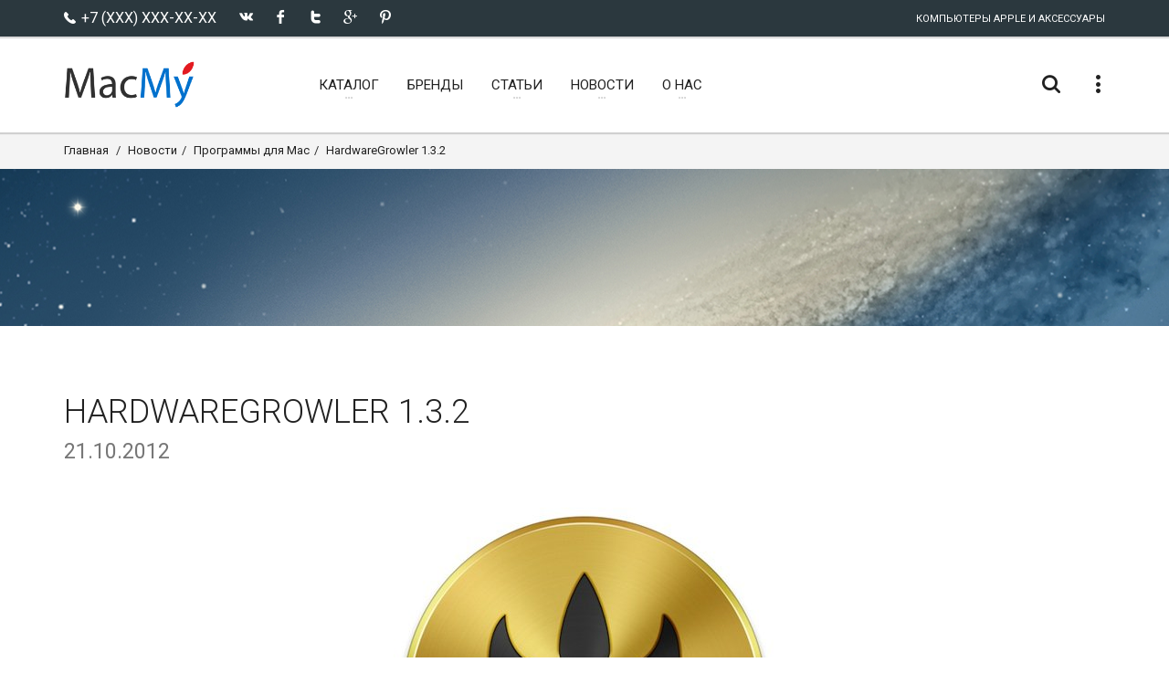

--- FILE ---
content_type: text/html; charset=UTF-8
request_url: https://macmy.ru/news/3095-hardwaregrowler-13
body_size: 8612
content:
<!DOCTYPE html>
<html lang="ru-RU">
<head>
    <meta charset="utf-8">
    <title>HardwareGrowler 1.3.2</title>
    <meta name="description" content="HardwareGrowler лучший способ узнать когда аппаратное обеспечение подключается к Mac Если Вы хотите знать то что подключается к Вашему Mac то Вам необ" />
    <meta name="keywords" content="Новости" />
    <meta name="author" content="friendlycms.ru">
    <link rel="shortcut icon" href="favicon.ico">
    <link rel="icon" href="/favicon.ico" type="image/x-icon">
    <meta name="viewport" content="width=device-width, initial-scale=1.0">
    <link href='https://fonts.googleapis.com/css?family=Roboto:300,300italic,400,400italic,700,700italic&amp;subset=cyrillic' rel='stylesheet' type='text/css'>
    
    <link rel="alternate" type="application/rss+xml" title="RSS" href="http://macmy.ru/rss/rss.php" />
    <link href="/design/my/css/mini.php?type=css&files=00-bmiicon,01-icons,02-waves,03-lato,04-slick,05-slick-theme,06-nouislider,07-style,08-bmi,09-bmi-custom,10-layerslider,11-view360,12-custom" rel="stylesheet" type="text/css">
    
    <link rel="stylesheet" type="text/css" href="/design/my/css/skins/macmy.css" media="all" />
    
    
    <!--[if IE]>
    <link rel="stylesheet" href="/design/my/css/ie.css">
    <![endif]-->
    <!--[if lte IE 8]>
    <script src="http://cdnjs.cloudflare.com/ajax/libs/respond.js/1.3.0/respond.js"></script>
    <script src="http://cdnjs.cloudflare.com/ajax/libs/html5shiv/3.7/html5shiv.js"></script>
    <![endif]-->

      
      
      <script src="/design/my/js/mini.php?type=javascript&files=jquery.min,View360.min"></script>
      <script src="/core/user/js/mini.php?type=javascript&files=add-to-cart.user,catalogSearch.user,catalog.user,core.user,mylocation.user,navmenu.user,utils.user,products.user"></script><script src="/design/my/js/modernizr.js"></script>

</head>

<body>
    
    <!-- Yandex.Metrika counter -->
<script type="text/javascript" >
   (function(m,e,t,r,i,k,a){m[i]=m[i]||function(){(m[i].a=m[i].a||[]).push(arguments)};
   m[i].l=1*new Date();k=e.createElement(t),a=e.getElementsByTagName(t)[0],k.async=1,k.src=r,a.parentNode.insertBefore(k,a)})
   (window, document, "script", "https://mc.yandex.ru/metrika/tag.js", "ym");

   ym(46569360, "init", {
        id:46569360,
        clickmap:true,
        trackLinks:true,
        accurateTrackBounce:true,
        webvisor:true
   });
</script>
<noscript><div><img src="https://mc.yandex.ru/watch/46569360" style="position:absolute; left:-9999px;" alt="" /></div></noscript>
<!-- /Yandex.Metrika counter -->
    

    <!-- Modal Search -->
    <div class="overlay overlay-scale">
        <button type="button" class="overlay-close"> ✕ </button>
        <div class="overlay__content" id="search-item">
            <form method="GET" name="form_search" id="form_search" action="/search/filter/" class="search-form outer">
                <div class="input-group input-group--wd">
                    <input type="text" id='searchbox' name="searchWords" autocomplete='off' maxLength=40 value='' class="input--full" placeholder="Умный поиск ...">
                    <span class="input-group__bar"></span>
                </div>
                <button class="btn btn--wd text-uppercase wave waves-effect">Искать</button>
            </form>
            <script>
            $('#searchbox').preSearch('init',{
                appendToElement:'body #search-item',
                top_offset : 194,
                left_offset : 0,
                onSelect: function(data) { $("#searchbox").val(data.title); }
            });
            </script>
        </div>
    </div>


    <div class="wrapper">
        <!-- Header section -->
        <header class="header header--sticky">
            <div class="header-line hidden-xs">
                <div class="container">
                    <div class="pull-left">
                                            <!--noindex-->
                        <div class="social-links social-links--colorize">
                            <ul>
                                <li class="social-links__item">
                                    <span class="icon icon-telephone"></span><span class="text-uppercase"> +7 (XXX) XXX-XX-XX</span>
                                </li>
                                <li class="social-links__item">
                                    <a class="icon icon-vk" href="http://vkontakte.ru/share.php?url=http%3A%2F%2Fmacmy.ru&title=HardwareGrowler+1.3.2&description=HardwareGrowler+%D0%BB%D1%83%D1%87%D1%88%D0%B8%D0%B9+%D1%81%D0%BF%D0%BE%D1%81%D0%BE%D0%B1+%D1%83%D0%B7%D0%BD%D0%B0%D1%82%D1%8C+%D0%BA%D0%BE%D0%B3%D0%B4%D0%B0+%D0%B0%D0%BF%D0%BF%D0%B0%D1%80%D0%B0%D1%82%D0%BD%D0%BE%D0%B5+%D0%BE%D0%B1%D0%B5%D1%81%D0%BF%D0%B5%D1%87%D0%B5%D0%BD%D0%B8%D0%B5+%D0%BF%D0%BE%D0%B4%D0%BA%D0%BB%D1%8E%D1%87%D0%B0%D0%B5%D1%82%D1%81%D1%8F+%D0%BA+Mac+%D0%95%D1%81%D0%BB%D0%B8+%D0%92%D1%8B+%D1%85%D0%BE%D1%82%D0%B8%D1%82%D0%B5+%D0%B7%D0%BD%D0%B0%D1%82%D1%8C+%D1%82%D0%BE+%D1%87%D1%82%D0%BE+%D0%BF%D0%BE%D0%B4%D0%BA%D0%BB%D1%8E%D1%87%D0%B0%D0%B5%D1%82%D1%81%D1%8F+%D0%BA+%D0%92%D0%B0%D1%88%D0%B5%D0%BC%D1%83+Mac+%D1%82%D0%BE+%D0%92%D0%B0%D0%BC+%D0%BD%D0%B5%D0%BE%D0%B1&image=http%3A%2F%2Fmacmy.ru%2Fimages%2Flogo%2Fsite_big_logo.png&noparse=true" rel="nofollow" onclick="window.open(this.href, this.title, 'toolbar=0, status=0, width=548, height=325'); return false" title="Сохранить в Вконтакте" target="_parent"></a>
                                </li>
                                <li class="social-links__item">
                                    <a class="icon icon-facebook" href="http://www.facebook.com/sharer.php?s=100&p[url]=http%3A%2F%2Fmacmy.ru&p[title]=HardwareGrowler+1.3.2&p[summary]=HardwareGrowler+%D0%BB%D1%83%D1%87%D1%88%D0%B8%D0%B9+%D1%81%D0%BF%D0%BE%D1%81%D0%BE%D0%B1+%D1%83%D0%B7%D0%BD%D0%B0%D1%82%D1%8C+%D0%BA%D0%BE%D0%B3%D0%B4%D0%B0+%D0%B0%D0%BF%D0%BF%D0%B0%D1%80%D0%B0%D1%82%D0%BD%D0%BE%D0%B5+%D0%BE%D0%B1%D0%B5%D1%81%D0%BF%D0%B5%D1%87%D0%B5%D0%BD%D0%B8%D0%B5+%D0%BF%D0%BE%D0%B4%D0%BA%D0%BB%D1%8E%D1%87%D0%B0%D0%B5%D1%82%D1%81%D1%8F+%D0%BA+Mac+%D0%95%D1%81%D0%BB%D0%B8+%D0%92%D1%8B+%D1%85%D0%BE%D1%82%D0%B8%D1%82%D0%B5+%D0%B7%D0%BD%D0%B0%D1%82%D1%8C+%D1%82%D0%BE+%D1%87%D1%82%D0%BE+%D0%BF%D0%BE%D0%B4%D0%BA%D0%BB%D1%8E%D1%87%D0%B0%D0%B5%D1%82%D1%81%D1%8F+%D0%BA+%D0%92%D0%B0%D1%88%D0%B5%D0%BC%D1%83+Mac+%D1%82%D0%BE+%D0%92%D0%B0%D0%BC+%D0%BD%D0%B5%D0%BE%D0%B1&p[images][0]=http%3A%2F%2Fmacmy.ru%2Fimages%2Flogo%2Fsite_big_logo.png" rel="nofollow" onclick="window.open(this.href, this.title, 'toolbar=0, status=0, width=548, height=325'); return false" title="Поделиться на Фейсбук" target="_parent"></a>
                                </li>
                                <li class="social-links__item">
                                    <a class="icon icon-twitter" href="http://twitter.com/share?text=HardwareGrowler+1.3.2&url=http%3A%2F%2Fmacmy.ru" rel="nofollow" title="Поделиться в Твиттере" onclick="window.open(this.href, this.title, 'toolbar=0, status=0, width=548, height=325'); return false" target="_parent"></a>
                                </li>
                                <li class="social-links__item">
                                    <a class="icon icon-google" href="https://plus.google.com/share?url=http%3A%2F%2Fmacmy.ru" rel="nofollow" onclick="window.open(this.href, this.title, 'toolbar=0, status=0, width=400, height=500'); return false" target="_parent" title="Поделиться в Google+" target="_parent"></a>
                                </li>
                                <li class="social-links__item">
                                    <a class="icon icon-pinterest" href="http://www.pinterest.com/pin/create/button/?url=http%3A%2F%2Fmacmy.ru&media=http%3A%2F%2Fmacmy.ru%2Fimages%2Flogo%2Fsite_big_logo.png&description=HardwareGrowler+%D0%BB%D1%83%D1%87%D1%88%D0%B8%D0%B9+%D1%81%D0%BF%D0%BE%D1%81%D0%BE%D0%B1+%D1%83%D0%B7%D0%BD%D0%B0%D1%82%D1%8C+%D0%BA%D0%BE%D0%B3%D0%B4%D0%B0+%D0%B0%D0%BF%D0%BF%D0%B0%D1%80%D0%B0%D1%82%D0%BD%D0%BE%D0%B5+%D0%BE%D0%B1%D0%B5%D1%81%D0%BF%D0%B5%D1%87%D0%B5%D0%BD%D0%B8%D0%B5+%D0%BF%D0%BE%D0%B4%D0%BA%D0%BB%D1%8E%D1%87%D0%B0%D0%B5%D1%82%D1%81%D1%8F+%D0%BA+Mac+%D0%95%D1%81%D0%BB%D0%B8+%D0%92%D1%8B+%D1%85%D0%BE%D1%82%D0%B8%D1%82%D0%B5+%D0%B7%D0%BD%D0%B0%D1%82%D1%8C+%D1%82%D0%BE+%D1%87%D1%82%D0%BE+%D0%BF%D0%BE%D0%B4%D0%BA%D0%BB%D1%8E%D1%87%D0%B0%D0%B5%D1%82%D1%81%D1%8F+%D0%BA+%D0%92%D0%B0%D1%88%D0%B5%D0%BC%D1%83+Mac+%D1%82%D0%BE+%D0%92%D0%B0%D0%BC+%D0%BD%D0%B5%D0%BE%D0%B1" rel="nofollow" onclick="window.open(this.href, this.title, 'toolbar=0, status=0, width=548, height=325'); return false" title="Добавить Pin" target="_parent"></a>
                                </li>
                            </ul>
                        </div>
                        <!--/noindex-->
                    </div>
                    <div class="pull-right">
                        <div class="user-links">
                            <ul>
                                <li class="user-links__item user-links__item--separate">Компьютеры Apple и Аксессуары</li>
                            </ul>
                        </div>
                    </div>
                </div>
            </div>
            <nav class="navbar navbar-wd" id="navbar">
                <div class="container">
                    <div class="navbar-header">
                        <button type="button" class="navbar-toggle" id="slide-nav"> <span class="icon-bar"></span> <span class="icon-bar"></span> <span class="icon-bar"></span> </button>
                        <a class="logo" href="/">
                            <img class="logo-default" src="/design/my/img/logo/logo.png" width="144" onerror="this.onerror=null; this.src='/design/my/img/logo.png'">
                            <img class="logo-mobile" src="/design/my/img/logo/logo-wh.svg">
                            <img class="logo-transparent" src="/design/my/img/logo/logo-wh.svg">
                        </a>
                    </div>
                    <div class="pull-left search-focus-fade" id="slidemenu">
                        <div class="slidemenu-close visible-xs">✕</div>
                        <ul class="nav navbar-nav">
                            <li class="menu-large"><a href="/catalog" class="dropdown-toggle"><span class="link-name">Каталог</span><span class="caret caret--dots"></span></a>
	<div class="dropdown-menu megamenu animated fadeIn">
		<div class="container">
			<ul class="megamenu__columns">
				<li class="megamenu__columns__top-block text-uppercase">
					<ul>
						<li><span class="icon icon-box icon--lg"></span><a href="/catalog/activity/gifts">Товары с подарками</a></li>
						<li><span class="icon icon-shop-label icon--lg"></span><a href="/catalog/activity/spec">Спецпредложения</a></li>
					</ul>
				</li>
				<li class="level-menu level1">
					<ul>
						<li class="title"><a href="/catalog/mac-pro">Mac Pro</a></li>
						<li class="level2"><a href="/catalog/apple-mac-pro-quad-core-28-ghz">Apple Mac Pro Quad Core 2.8 GHz</a></li>
						<li class="level2"><a href="/catalog/apple-mac-pro-eight-core-28-ghz">Apple Mac Pro Eight Core 2.8 GHz</a></li>
						<li class="level2"><a href="/catalog/apple-mac-pro-eight-core-30-ghz">Apple Mac Pro Eight Core 3.0 GHz</a></li>
						<li class="level2"><a href="/catalog/apple-mac-pro-eight-core-32-ghz">Apple Mac Pro Eight Core 3.2 GHz</a></li>
					</ul>
				</li>
				<li class="level-menu level1">
					<ul>
						<li class="title"><a href="/catalog/memory-for-mac-pro">Память для Mac Pro</a></li>
						<li class="level2"><a href="/catalog/32gb-8x4-800mhz-ecc-fbdimm-memory">32Gb (4 x 8) 800 МГц ECC FB-DIMM память</a></li>
						<li class="level2"><a href="/catalog/16gb-4x4-800mhz-ecc-fbdimm-memory">16Gb (4 x 4) 800 МГц ECC FB-DIMM память</a></li>
						<li class="level2"><a href="/catalog/8gb-2x4-800mhz-ecc-fbdimm-memory">8Gb (2 x 4) 800 МГц ECC FB-DIMM память</a></li>
						<li class="level2"><a href="/catalog/memory-for-mac-pro/filter/?filterType=catalog&searchWords=&applyFilter=1&catalogUri=catalog&currentCategorySlug=%2Fmemory-for-mac-pro&currentCatId=2&character%5B2%5D%5B%5D=7&character%5B2%5D%5B%5D=8&min-price=500&max-price=32000">Память для Mac Pro 4.1 и 5.1</a></li>
					</ul>
				</li>
				<li class="level-menu level1">
					<ul>
						<li class="title"><a href="/catalog/video-card-for-mac">Видеокарты для Mac Pro</a></li>
						<li class="level2"><a href="/catalog/gigabyte-gtx-680-2gb-for-mac-pro">Gigabyte GTX 680 2GB видеокарта для Mac Pro</a></li>
						<li class="level2"><a href="/catalog/gigabyte-gtx-680-4gb-for-mac-pro">Gigabyte GTX 680 4GB видеокарта для Mac Pro</a></li>
						<li class="level2"><a href="/catalog/msi-gtx-680-2gb-for-mac-pro">MSI GTX 680 2Gb видеокарта для Mac Pro</a></li>
						<li class="level2"><a href="/catalog/asus-gtx-680-2gb-for-mac-pro">Asus GTX 680 2GB видеокарта для Mac Pro</a></li>
						<li class="level2"><a href="/catalog/ati-radeon-hd5770-1gb-for-mac-pro">ATI Radeon HD 5770 видеокарта для Mac Pro</a></li>
						<li class="level2"><a href="/catalog/ati-radeon-hd2600xt-256mb-for-mac-pro">ATI HD2600XT 256Мб видеокарта для Mac Pro</a></li>
					</ul>
				</li>
				<li class="level-menu level1">
					<ul>
						<li class="title"><a href="/catalog/option-for-mac">Опции для Mac Pro</a></li>
						<li class="level2"><a href="/catalog/orico-25-to-35-adapter-ssd-for-mac-pro">Orico 2.5" в 3.5" адаптер SSD для Mac Pro</a></li>
						<li class="level2"><a href="/catalog/apple-mb988z-a-wi-fi-extreme">Apple MB988Z/A Wi-Fi модуль для Mac Pro</a></li>
						<li class="level2"><a href="/catalog/macmy-pci-e-usb-30-4-ports">MacMy PCI-e USB 3.0 адаптер на 4 порта</a></li>
						<li class="level2"><a href="/catalog/apple-ma687zma-bluetooth">Apple MA687ZM/A Bluetooth модуль для Mac Pro</a></li>
						<li class="level2"><a href="/catalog/apple-mac-pro-a1186-cpu-heatsink">Apple Mac Pro A1186 CPU Heatsink</a></li>
						<li class="level2"><a href="/catalog/intel-xeon-e5462-slant-c0-harpertown">Intel Xeon E5462 процессор для Mac Pro</a></li>
					</ul>
				</li>
				<li class="megamenu__columns__bottom-block text-uppercase">
					<ul>
						<li><span class="icon icon-award icon--lg"></span><a href="/catalog/activity/hits">Хиты продаж</a></li>
						<li><span class="icon icon-lightbulb icon--lg"></span><a href="/catalog/activity/new">Новинки</a></li>
					</ul>
				</li>
				<li class="megamenu__columns__side-image"><img class="logo_side" src="/design/my/img/mac-pro31.jpg" alt="Mac Pro 3.1"> </li>
			</ul>
		</div>
	</div>
</li>

                            
                            <li><a href="/brands" class="wave" title="Производители"><span class="link-name">Бренды</span></a></li>
                            
                            <li><a href="/pages/articles" class="dropdown-toggle"><span  class="link-name">Статьи</span><span class="caret caret--dots"></span></a>
<ul class="dropdown-menu animated fadeIn" role="menu" >
	
	<li><a href="/pages/switchresx-full-review">SwitchResX полный обзор</a></li>
	
	<li><a href="/pages/compatibility-table-processors-apple-mac-pro">Процессоры для Mac Pro</a></li>
	
	<li><a href="/pages/memory-and-care-for-her">Память и уход за ней</a></li>
	
	<li><a href="/pages/settings-sublime-text-3">Настройки Sublime Text 3</a></li>
	
	<li><a href="/pages/nvidia-web-drivers">NVidia Web драйверы</a></li>
	
	<li><a href="/pages/useful-programs-for-apple-mac">Популярный софт для MAC</a></li>
	
	<li><a href="/pages/macos-mojave-patcher-tool-for-unsupported-macs">macOS Mojave Patcher</a></li>
	
	<li><a href="/pages/macos-high-sierra-install-for-unsupported-macs">macOS High Sierra Patcher</a></li>
	
	<li><a href="/pages/disable-disks-on-the-mac">Отключаем разделы в MacOS</a></li>
	
	<li><a href="/pages/terminal-commands-macosx">Команды Терминала в MacOS</a></li>
	
	<li><a href="/pages/little-boy-seva">Немного про СЕВУ</a></li>
	
	<li><a href="/pages/terminal-commands">Хуки через терминал</a></li>
	
</ul>
</li>

<li><a href="/news" class="dropdown-toggle"><span  class="link-name">Новости</span><span class="caret caret--dots"></span></a>
<ul class="dropdown-menu animated fadeIn" role="menu" style='display:none'>
	
</ul>
</li>

<li><a href="/pages/about-cat" class="dropdown-toggle"><span  class="link-name">О нас</span><span class="caret caret--dots"></span></a>
<ul class="dropdown-menu animated fadeIn" role="menu" >
	
	<li><a href="/pages/amenities">Услуги</a></li>
	
	<li><a href="/feedback">Контакты</a></li>
	
	<li><a href="/pages/faq">Вопросы и Ответы</a></li>
	
</ul>
</li>


                        </ul>
                    </div>
                    <div class="header__dropdowns-container">
                        <div class="header__dropdowns">
                            <div class="header__search pull-left"> <a href="javascript:;" class="btn dropdown-toggle btn--links--dropdown header__dropdowns__button search-open"><span class="icon icon-search"></span></a> </div>
                            <!--
                            <div class="header__cart pull-left"><span class="header__cart__indicator hidden-xs"><span class="topCartSum">0</span> руб</span>
                                <div class="dropdown pull-right">
                                    <a href="javascript:;" class="btn dropdown-toggle btn--links--dropdown header__cart__button header__dropdowns__button" data-toggle="dropdown">
                                        <span class="icon icon-bag-alt"></span><span class="badge badge--menu totalCartCount">0</span>
                                    </a>
                                    <div class="dropdown-menu animated fadeIn shopping-cart shopCartMini" role="menu">
                                    
<div class="shopping-cart__top text-uppercase">Корзина пуста.</div>
<div class="shopping-cart__item__info__option help-block">
	Выберите товары и кликните на кнопку Купить, тогда Вы будете видеть здесь товары и общую сумму.
</div>
<div class="shopping-cart__bottom">
	<div class="pull-right"><a class="btn btn--wd btn--sm text-uppercase" href="javascript:;">Закрыть</a></div>
</div>


                                    </div>
                                </div>
                            </div>
                        -->
                            <div class="dropdown pull-right"> <a href="javascript:;" class="btn dropdown-toggle btn--links--dropdown header__dropdowns__button" data-toggle="dropdown"><span class="icon icon-dots"></span></a>
                                <ul class="dropdown-menu ul-row animated fadeIn" role="menu">
                                    <li class='li-col currency visible-xs'>
                                        <h4>+7 (XXX) XXX-XX-XX</h4>
                                        <ul>
                                            <li><a href="/feedback"><span class="icon icon-mail"></span> Форма связи</a></li>
                                        </ul>
                                    </li>
                                    <li class='li-col list-user-menu'>
                                        <h4>Личный Кабинет</h4>
                                        <ul>
                                        <li><a href="/register"><span class="icon icon-person"></span> Войти в кабинет</a></li>
<li><a href="/register"><span class="icon icon-arrow-right"></span> Создать кабинет</a></li>

                                        </ul>
                                    </li>
                                </ul>
                            </div>
                        </div>
                    </div>
                </div>
            </nav>
        </header>
        <div id="pageContent" class="page-content">
            
            <section class="breadcrumbs  hidden-xs">
  <div class="container">
    <ol class="breadcrumb breadcrumb--wd pull-left">
      <li><a href="/">Главная</a></li>
      <li><a href='/news'>Новости</a></li><li><a href='/news/news-programms-update'>Программы для Mac</a></li><li>HardwareGrowler 1.3.2</li>
    </ol>
    

  </div>
</section>

            
            
            
            <section class="content content--parallax content--parallax--high top-null bottom-null" data-image="/design/my/img/parallax-bg-05.jpg"> </section>
<section class="content new">
	<div class="container">
		<div class="row">
			<div class="col-sm-12 pages">
				<h2 class="text-uppercase">HardwareGrowler 1.3.2 <br><small>21.10.2012</small></h2>
				
<div style="text-align:center;"><img src="/uploads/posts/2012-10/1350812339_hardwaregrowler.jpg" style="max-width:100%;" alt="HardwareGrowler"></div><br><br><b>HardwareGrowler</b> - лучший способ узнать, когда аппаратное обеспечение подключается к Mac. Если Вы хотите знать то, что подключается к Вашему Mac, то Вам необходим HardwareGrowler. Когда Ваш кабель питания отключится, HardwareGrowler активируется и сообщит об этом. Подключите такие устройства как: клавиатура, карта флэш-памяти, или даже USB-гарнитура – и будете оповещены об аппаратных изменениях. <br><br>HardwareGrowler также сообщит об изменениях в сетях на Вашем Mac. Когда беспроводное соединение меняет различные точки доступа, или IP-адрес изменяется, Вы будете уведомлены об изменениях.<br><br>HardwareGrowler - то, в чем Вы нуждаетесь, если Вы хотите знать всё о своём аппаратном обеспечении. HardwareGrowler использует Growl, чтобы уведомить Вас или может сделать это самостоятельно. Просто использовать, легко сконфигурировать, HardwareGrowler - приложение для тех, кто хочет знать. <br><br><b>Изменения в версии 1.3.2</b><br><ul><li>Добавлены русская, французская и испанская локализации.<br></li><li>Исправлена ошибка, из-за которой шведская локализация показывалась на румынском.<br></li></ul><br><br><b>Разработчик</b>: </div>

<div class="box_in">
<div class="statistics">
<div class="stat_group">
<ul>
</ul>
</div>
</div>

</div>

				<div class="divider divider--xs"></div>
				
				<a class="btn btn--wd" href="">Вернуться на предыдущую страницу</a>
				
				<div class="divider divider--xs"></div>
				<h5 class="text-uppercase h-pad-xs">Похожие новости</h5>
				<ul class="simple-list">
					
					<li><a href='/news/8472-mischief-202'>Mischief 2.1.3</a></li>
					
					<li><a href='/news/10716-navicat-premium-12'>Navicat Premium 12.1.15</a></li>
					
					<li><a href='/news/4509-pdf-to-epub-converter-264'>PDF to ePub Converter 2.6.4 для Mac</a></li>
					
					<li><a href='/news/9444-chip-11-noyabr-2015-rossiya'>Chip №11 (ноябрь 2015) Россия</a></li>
					
					<li><a href='/news/9486-webstorm-11'>JetBrains WebStorm 11.0.3</a></li>
					
					<li><a href='/news/5310-tweetbot-for-mac-10'>Tweetbot для Mac 1.6.1</a></li>
					
					<li><a href='/news/9220-battle-block-theater'>Battle Block Theater 1.0</a></li>
					
					<li><a href='/news/10543-simple-recorder-pro'>Simple Recorder Pro 1.6.3</a></li>
					
					<li><a href='/news/10969-zgallery-pro'>zGallery Pro 2.9</a></li>
					
					<li><a href='/news/7872-notefile-20'>Notefile 2.7.2</a></li>
					
					<li><a href='/news/10924-adobe-dreamweaver-cc-2018'>Adobe Dreamweaver CC 2018 v18.2.0</a></li>
					
					<li><a href='/news/4583-textmate-1511'>TextMate 1.5.11</a></li>
					
					<li><a href='/news/11074-navicat-for-sqlite'>Navicat for SQLite 12.1.13</a></li>
					
					<li><a href='/news/5457-firetask-301'>Firetask 3.8.5</a></li>
					
					<li><a href='/news/8465-battle-group-2'>Battle Group 2</a></li>
					
					<li><a href='/news/9499-sketchup-pro-2016'>SketchUp Pro 2018 v18.1.1180</a></li>
					
					<li><a href='/news/9072-html5-struktura'>HTML5 Структура, Синтаксис, и Семантика (2015)</a></li>
					
					<li><a href='/news/7369-tiffen-dfx-bundles-30104'>Tiffen DFX Bundles 3.0.10.4</a></li>
					
					<li><a href='/news/10441-iskysoft-imusic'>iMusic 2.0.8.2</a></li>
					
					<li><a href='/news/8280-geoexpert-geografiya-mira-32'>GeoExpert - География мира 3.2</a></li>
					
				</ul>
				
				
			</div>
		</div>
	</div>
</section>
<script>$('.btn.btn--wd.btn--xs').click(function(){window.open($(this).data('link'));return false;});</script>

            
        </div>
        <footer class="footer">
            <div class="footer__links hidden-xs">
                <div class="container">
                    <div class="row">
                        <div class="col-sm-6">
                            <div class="h-links-list">
                                <ul>
                                    <li><a href="/">Главная</a></li>
                                    <!--
                                    <li><a href="/pages/how-to-buy">Как купить</a></li>
                                    <li><a href="/pages/shipping">Доставка</a></li>
                                    <li><a href="/pages/shipping">Оплата</a></li>
                                    <li><a href="/pages/discounts-and-promotions">Скидки и Акции</a></li>
                                -->
                                </ul>
                            </div>
                        </div>
                        <div class="col-sm-6">
                            <div class="h-links-list text-right">
                                <ul>
                                    <li><a href="/feedback" >Форма связи</a></li>
                                    <li><a href="/news" >Новости</a></li>
                                </ul>
                            </div>
                        </div>
                    </div>
                </div>
            </div>
            <div class="footer__column-links">
                <div class="back-to-top"> <a href="#top" class="btn btn--round btn--round--lg"><span class="icon-arrow-up"></span></a></div>
                <div class="container">
                    <div class="row">
                        <div class="col-md-3 hidden-xs hidden-sm">
                            <a class="logo logo--footer" href="/"> <img src="/design/my/img/logo/logo-wh.svg" width="194"> </a>
                            <p>100% довольных покупателей. <br><strong><em>- это наш девиз</em></strong></p>
                        </div>
                        <div class="col-sm-3 col-md-2 mobile-collapse">
                            <h5 class="title text-uppercase mobile-collapse__title">Информация</h5>
                            <div class="v-links-list mobile-collapse__content">
                                <ul>
                                    <li><a href="/pages/about">О нас...</a></li>
                                    <li><a href="/pages/how-to-buy">Как купить</a></li>
                                    <li><a href="/pages/shipping">Доставка</a></li>
                                </ul>
                            </div>
                        </div>
                        <div class="col-sm-3 col-md-2 mobile-collapse">
                            <h5 class="title text-uppercase mobile-collapse__title">Сервис</h5>
                            <div class="v-links-list mobile-collapse__content">
                                <ul>
                                    <li><a href="javascript:;">Поддержка</a></li>
                                    <li><a href="javascript:;">Помощь</a></li>
                                    <li><a href="/uploads/sitemaps/sitemap.xml" target="_blank">Карта сайта</a></li>
                                </ul>
                            </div>
                        </div>
                        <div class="col-sm-3 col-md-2 mobile-collapse">
                            <h5 class="title text-uppercase mobile-collapse__title">Мой аккаунт</h5>
                            <div class="v-links-list mobile-collapse__content">
                                <ul>
                                    <li><a href="/register"><span class="icon icon-person"></span> Войти в кабинет</a></li>
<li><a href="/register"><span class="icon icon-arrow-right"></span> Создать кабинет</a></li>

                                </ul>
                            </div>
                        </div>
                        <div class="col-sm-3 col-md-3 mobile-collapse mobile-collapse--last">
                            <h5 class="title text-uppercase mobile-collapse__title">Контакты</h5>
                            <div class="v-links-list mobile-collapse__content">
                                <ul>
                                    <li class="icon icon-home">СТРАНА КОТОРОЙ НЕТ</li>
                                    <li class="icon icon-telephone">+7 (XXX) XXX-XX-XX</li>
                                    <li class="icon icon-mail"><a href="mailto:4652417@gmail.com">4652417@gmail.com</a></li>
                                    <!-- <li class="icon icon-skype"><a href=""></a></li> -->
                                </ul>
                            </div>
                        </div>
                    </div>
                </div>
            </div>
            <div class="footer__subscribe">
                <div class="container">
                    <div class="row">
                        <div class="col-sm-7 col-md-6">
                            <div id="subscribeSuccess">
                                <p>Your email was added successfully!</p>
                            </div>
                            <div id="subscribeError">
                                <p>Something went wrong, try refreshing and submitting the form again.</p>
                            </div>
                            <form id="subscribe-form" class="subscribe-form" method="post" novalidate>
                                <label class="subscribe-form__label text-uppercase pull-left">Наши новости</label>
                                <input type="text" class="subscribe-form__input input--wd" placeholder="Ваш e-mail адресс" name="subscribemail">
                                <button type="submit" class="btn btn--wd text-uppercase wave"><span class="hidden-xs">Подписаться</span><span class="icon icon-mail-fill visible-xs"></span></button>
                            </form>
                        </div>
                        <div class="col-sm-5 col-md-6">
                            <div class="social-links social-links--colorize social-links--large">
                                <ul>
                                    <li class="social-links__item">
                                        <a class="icon icon-vk" href="http://vkontakte.ru/share.php?url=http%3A%2F%2Fmacmy.ru&title=HardwareGrowler+1.3.2&description=HardwareGrowler+%D0%BB%D1%83%D1%87%D1%88%D0%B8%D0%B9+%D1%81%D0%BF%D0%BE%D1%81%D0%BE%D0%B1+%D1%83%D0%B7%D0%BD%D0%B0%D1%82%D1%8C+%D0%BA%D0%BE%D0%B3%D0%B4%D0%B0+%D0%B0%D0%BF%D0%BF%D0%B0%D1%80%D0%B0%D1%82%D0%BD%D0%BE%D0%B5+%D0%BE%D0%B1%D0%B5%D1%81%D0%BF%D0%B5%D1%87%D0%B5%D0%BD%D0%B8%D0%B5+%D0%BF%D0%BE%D0%B4%D0%BA%D0%BB%D1%8E%D1%87%D0%B0%D0%B5%D1%82%D1%81%D1%8F+%D0%BA+Mac+%D0%95%D1%81%D0%BB%D0%B8+%D0%92%D1%8B+%D1%85%D0%BE%D1%82%D0%B8%D1%82%D0%B5+%D0%B7%D0%BD%D0%B0%D1%82%D1%8C+%D1%82%D0%BE+%D1%87%D1%82%D0%BE+%D0%BF%D0%BE%D0%B4%D0%BA%D0%BB%D1%8E%D1%87%D0%B0%D0%B5%D1%82%D1%81%D1%8F+%D0%BA+%D0%92%D0%B0%D1%88%D0%B5%D0%BC%D1%83+Mac+%D1%82%D0%BE+%D0%92%D0%B0%D0%BC+%D0%BD%D0%B5%D0%BE%D0%B1&image=http%3A%2F%2Fmacmy.ru%2Fimages%2Flogo%2Fsite_big_logo.png&noparse=true" rel="nofollow" onclick="window.open(this.href, this.title, 'toolbar=0, status=0, width=548, height=325'); return false" title="Сохранить в Вконтакте" target="_parent"></a>
                                    </li>
                                    <li class="social-links__item">
                                        <a class="icon icon-facebook" href="http://www.facebook.com/sharer.php?s=100&p[url]=http%3A%2F%2Fmacmy.ru&p[title]=HardwareGrowler+1.3.2&p[summary]=HardwareGrowler+%D0%BB%D1%83%D1%87%D1%88%D0%B8%D0%B9+%D1%81%D0%BF%D0%BE%D1%81%D0%BE%D0%B1+%D1%83%D0%B7%D0%BD%D0%B0%D1%82%D1%8C+%D0%BA%D0%BE%D0%B3%D0%B4%D0%B0+%D0%B0%D0%BF%D0%BF%D0%B0%D1%80%D0%B0%D1%82%D0%BD%D0%BE%D0%B5+%D0%BE%D0%B1%D0%B5%D1%81%D0%BF%D0%B5%D1%87%D0%B5%D0%BD%D0%B8%D0%B5+%D0%BF%D0%BE%D0%B4%D0%BA%D0%BB%D1%8E%D1%87%D0%B0%D0%B5%D1%82%D1%81%D1%8F+%D0%BA+Mac+%D0%95%D1%81%D0%BB%D0%B8+%D0%92%D1%8B+%D1%85%D0%BE%D1%82%D0%B8%D1%82%D0%B5+%D0%B7%D0%BD%D0%B0%D1%82%D1%8C+%D1%82%D0%BE+%D1%87%D1%82%D0%BE+%D0%BF%D0%BE%D0%B4%D0%BA%D0%BB%D1%8E%D1%87%D0%B0%D0%B5%D1%82%D1%81%D1%8F+%D0%BA+%D0%92%D0%B0%D1%88%D0%B5%D0%BC%D1%83+Mac+%D1%82%D0%BE+%D0%92%D0%B0%D0%BC+%D0%BD%D0%B5%D0%BE%D0%B1&p[images][0]=http%3A%2F%2Fmacmy.ru%2Fimages%2Flogo%2Fsite_big_logo.png" rel="nofollow" onclick="window.open(this.href, this.title, 'toolbar=0, status=0, width=548, height=325'); return false" title="Поделиться на Фейсбук" target="_parent"></a>
                                    </li>
                                    <li class="social-links__item">
                                        <a class="icon icon-twitter" href="http://twitter.com/share?text=HardwareGrowler+1.3.2&url=http%3A%2F%2Fmacmy.ru" rel="nofollow" title="Поделиться в Твиттере" onclick="window.open(this.href, this.title, 'toolbar=0, status=0, width=548, height=325'); return false" target="_parent"></a>
                                    </li>
                                    <li class="social-links__item">
                                        <a class="icon icon-google" href="https://plus.google.com/share?url=http%3A%2F%2Fmacmy.ru" rel="nofollow" onclick="window.open(this.href, this.title, 'toolbar=0, status=0, width=400, height=500'); return false" target="_parent" title="Поделиться в Google+" target="_parent"></a>
                                    </li>
                                    <li class="social-links__item">
                                        <a class="icon icon-pinterest" href="http://www.pinterest.com/pin/create/button/?url=http%3A%2F%2Fmacmy.ru&media=http%3A%2F%2Fmacmy.ru%2Fimages%2Flogo%2Fsite_big_logo.png&description=HardwareGrowler+%D0%BB%D1%83%D1%87%D1%88%D0%B8%D0%B9+%D1%81%D0%BF%D0%BE%D1%81%D0%BE%D0%B1+%D1%83%D0%B7%D0%BD%D0%B0%D1%82%D1%8C+%D0%BA%D0%BE%D0%B3%D0%B4%D0%B0+%D0%B0%D0%BF%D0%BF%D0%B0%D1%80%D0%B0%D1%82%D0%BD%D0%BE%D0%B5+%D0%BE%D0%B1%D0%B5%D1%81%D0%BF%D0%B5%D1%87%D0%B5%D0%BD%D0%B8%D0%B5+%D0%BF%D0%BE%D0%B4%D0%BA%D0%BB%D1%8E%D1%87%D0%B0%D0%B5%D1%82%D1%81%D1%8F+%D0%BA+Mac+%D0%95%D1%81%D0%BB%D0%B8+%D0%92%D1%8B+%D1%85%D0%BE%D1%82%D0%B8%D1%82%D0%B5+%D0%B7%D0%BD%D0%B0%D1%82%D1%8C+%D1%82%D0%BE+%D1%87%D1%82%D0%BE+%D0%BF%D0%BE%D0%B4%D0%BA%D0%BB%D1%8E%D1%87%D0%B0%D0%B5%D1%82%D1%81%D1%8F+%D0%BA+%D0%92%D0%B0%D1%88%D0%B5%D0%BC%D1%83+Mac+%D1%82%D0%BE+%D0%92%D0%B0%D0%BC+%D0%BD%D0%B5%D0%BE%D0%B1" rel="nofollow" onclick="window.open(this.href, this.title, 'toolbar=0, status=0, width=548, height=325'); return false" title="Добавить Pin" target="_parent"></a>
                                    </li>
                                    <li class="social-links__item">
                                        <a class="icon icon-mail" href="/feedback"></a>
                                    </li>
                                </ul>
                            </div>
                        </div>
                    </div>
                </div>
            </div>
            <div class="footer__bottom">
                <div class="container">
                    <div class="pull-left text-uppercase">© 2025 <a href="/">MacMy</a>. Все права защищены. </div>
                    <div class="pull-right text-uppercase text-right">Создан с <span class="icon-favorite color-heart"></span> на <a href="http://frcms.ru" target="_blank">FriendlyCMS</a></div>
                </div>
            </div>
        </footer>

    </div>

    

    
    
    <script src="/design/my/js/mini.php?type=javascript&files=bmi.min,jquery.blockui.min,jquery.nouislider.min,bootstrap.min,waves.min,slick.min,parallax.min,jquery.waypoints.min,sticky.min,doubletaptogo,isotope.pkgd.min,imagesloaded.pkgd.min,custom"></script>
    

    

    
    <!-- Global site tag (gtag.js) - Google Analytics -->
<script async src="https://www.googletagmanager.com/gtag/js?id=UA-86140210-2"></script>
<script>
  window.dataLayer = window.dataLayer || [];
  function gtag(){dataLayer.push(arguments);}
  gtag('js', new Date());

  gtag('config', 'UA-86140210-2');
</script>
    
    
</body>
</html>


--- FILE ---
content_type: text/html; charset="UTF-8"
request_url: https://macmy.ru/ajax.php?_controller=location&_action=getUserLocation
body_size: -26
content:
{"redirect":"1","error":1,"result":"OK"}

--- FILE ---
content_type: text/css;charset=UTF-8
request_url: https://macmy.ru/design/my/css/mini.php?type=css&files=00-bmiicon,01-icons,02-waves,03-lato,04-slick,05-slick-theme,06-nouislider,07-style,08-bmi,09-bmi-custom,10-layerslider,11-view360,12-custom
body_size: 56815
content:
@font-face {font-family: 'bmiicon';src:url('../fonts/bmiicon.eot?tcm5co');src:url('../fonts/bmiicon.eot?tcm5co#iefix') format('embedded-opentype'),url('../fonts/bmiicon.ttf?tcm5co') format('truetype'),url('../fonts/bmiicon.woff?tcm5co') format('woff'),url('../fonts/bmiicon.svg?tcm5co#bmiicon') format('svg');font-weight: normal;font-style: normal;}[class^="bmi-"], [class*=" bmi-"] {font-family: 'bmiicon' !important;speak: none;font-style: normal;font-weight: normal;font-variant: normal;text-transform: none;line-height: 1;-webkit-font-smoothing: antialiased;-moz-osx-font-smoothing: grayscale;}.bmi-magnify:before {content: "\e903";}.bmi-maximize:before {content: "\e904";}.bmi-right:before {content: "\e91f";}.bmi-left-thin:before {content: "\2190";}.bmi-right-thin:before {content: "\2192";}.bmi-angle-right:before {content: "\e922";}.bmi-angle-left:before {content: "\e923";}.bmi-close-1:before {content: "\e932";}.bmi-close:before {content: "\e933";}.bmi-left:before {content: "\e937";}.bmi-close-2:before {content: "\e944";}.bmi-arrow-right:before {content: "\e946";}.bmi-arrow-left:before {content: "\e947";}.bmi-arrow-down:before {content: "\e948";}.bmi-arrow-up:before {content: "\e949";}.bmi-plus:before {content: "\e94a";}.bmi-minus:before {content: "\e94c";}.bmi-play:before {content: "\e953";}.bmi-max-circle:before {content: "\f08e";}.bmi-cancel-thin:before {content: "\26cc";}.bmi-max-zoom:before {content: "\f098";}.bmi-arrow-left-short:before {content: "\f0a2";}.bmi-arrow-right-short:before {content: "\f0a3";}@font-face {font-family: 'WorldTech';src:url('../fonts/wt--c8kdmq.eot?dts2tk');src:url('../fonts/wt--c8kdmq.eot?dts2tk#iefix') format('embedded-opentype'),url('../fonts/wt--c8kdmq.ttf?dts2tk') format('truetype'),url('../fonts/wt--c8kdmq.woff?dts2tk') format('woff'),url('../fonts/wt--c8kdmq.svg?dts2tk#wt--c8kdmq') format('svg');font-weight: normal;font-style: normal;}[class^="icon-"], [class*=" icon-"] {font-family: 'WorldTech';speak: none;font-style: normal;font-weight: normal;font-variant: normal;text-transform: none;line-height: 1;-webkit-font-smoothing: antialiased;-moz-osx-font-smoothing: grayscale;}[class^="icon-"]:hover , [class*=" icon-"]:hover {text-decoration: none;}.icon-add:before {content: "\e600";}.icon-arrow-down:before {content: "\e601";}.icon-arrow-right:before {content: "\e602";}.icon-arrow-left:before {content: "\e603";}.icon-award:before {content: "\e604";}.icon-bag:before {content: "\e605";}.icon-bag-alt:before {content: "\e606";}.icon-bars:before {content: "\e607";}.icon-behance:before {content: "\e608";}.icon-mail-fill:before {content: "\e609";}.icon-delete-fill:before {content: "\e60a";}.icon-blogger:before {content: "\e60b";}.icon-box:before {content: "\e60c";}.icon-buttons:before {content: "\e60d";}.icon-chat:before {content: "\e60e";}.icon-clear:before {content: "\e60f";}.icon-clock:before {content: "\e610";}.icon-clock-arrow:before {content: "\e611";}.icon-delete:before {content: "\e612";}.icon-digg:before {content: "\e613";}.icon-dribbble:before {content: "\e614";}.icon-ecommerce:before {content: "\e615";}.icon-eye:before {content: "\e616";}.icon-facebook:before {content: "\e617";}.icon-favorite:before {content: "\e618";}.icon-star-fill:before {content: "\e619";}.icon-flickr:before {content: "\e61a";}.icon-forward:before {content: "\e61b";}.icon-gear:before {content: "\e61c";}.icon-google:before {content: "\e61d";}.icon-help:before {content: "\e61e";}.icon-home-alt:before {content: "\e61f";}.icon-home:before {content: "\e620";}.icon-hourglass:before {content: "\e621";}.icon-identification-alt:before {content: "\e622";}.icon-identification:before {content: "\e623";}.icon-info:before {content: "\e624";}.icon-instagram:before {content: "\e625";}.icon-keyboard:before {content: "\e626";}.icon-last:before {content: "\e627";}.icon-lightbulb:before {content: "\e628";}.icon-linkedin:before {content: "\e629";}.icon-list:before {content: "\e62a";}.icon-search:before {content: "\e62b";}.icon-mail:before {content: "\e62c";}.icon-man:before {content: "\e62d";}.icon-message:before {content: "\e62e";}.icon-money:before {content: "\e62f";}.icon-users:before {content: "\e630";}.icon-arrow-up:before {content: "\e631";}.icon-newspaper:before {content: "\e632";}.icon-operator:before {content: "\e633";}.icon-pencil:before {content: "\e634";}.icon-person:before {content: "\e635";}.icon-pinterest-circle:before {content: "\e636";}.icon-pinterest:before {content: "\e637";}.icon-play:before {content: "\e638";}.icon-quotes:before {content: "\e639";}.icon-rectangular:before {content: "\e63a";}.icon-quotes-alt:before {content: "\e63b";}.icon-user-circle:before {content: "\e63c";}.icon-delete-fill-alt:before {content: "\e63d";}.icon-sales:before {content: "\e63e";}.icon-sales-alt:before {content: "\e63f";}.icon-shop-label:before {content: "\e640";}.icon-dots-horizontal:before {content: "\e657";}.icon-dots:before {content: "\e641";}.icon-skype:before {content: "\e642";}.icon-smartphone:before {content: "\e643";}.icon-responsive:before {content: "\e644";}.icon-speech:before {content: "\e645";}.icon-star:before {content: "\e646";}.icon-stumbleupon:before {content: "\e647";}.icon-telephone:before {content: "\e648";}.icon-textlines:before {content: "\e649";}.icon-truck:before {content: "\e64a";}.icon-tumblr:before {content: "\e64b";}.icon-twitter:before {content: "\e64c";}.icon-twitter-alt:before {content: "\e64d";}.icon-verification:before {content: "\e64e";}.icon-vimeo:before {content: "\e64f";}.icon-vk:before {content: "\e650";}.icon-wordpress:before {content: "\e651";}.icon-write:before {content: "\e652";}.icon-xing:before {content: "\e653";}.icon-youtube:before {content: "\e654";}.icon-youtube-alt:before {content: "\e655";}.icon-filter:before {content: "\e656";}.icon-televisions:before {content: "\e658";}.icon-ipad:before {content: "\e659";}.icon-mobile-phone:before {content: "\e65a";}.icon-headphone:before {content: "\e65c";}.icon-computer:before {content: "\e65d";}.icon-watch:before {content: "\e65b";}.icon-iwatch:before {content: "\e65f";}.icon-spa:before {content: "\e65e";}.icon-tablets:before {content: "\e660";}.icon-medicine:before {content: "\e661";}.icon-feeding:before {content: "\e662";}.icon-baby:before {content: "\e663";}.icon-pet:before {content: "\e664";}.icon-leaf:before {content: "\e665";}.icon-weight:before {content: "\e666";}.icon-fruit:before {content: "\e667";}.icon-cocktail:before {content: "\e668";}.icon-wiping:before {content: "\e669";}.icon-basket:before {content: "\e66a";}.icon-couple:before {content: "\e66b";}.icon-music:before {content: "\e66c";}.icon-flowers:before {content: "\e66d";}.icon-sweet:before {content: "\e66e";}.icon-utensil:before {content: "\e66f";}.icon-wedding:before {content: "\e670";}.icon-speaker:before {content: "\e671";}.icon-folder:before {content: "\e672";}.icon-remove:before {content: "\e673";}.icon-zoom-thin:before {content: "\e674";}.icon-remove-thin:before {content: "\e675";}.icon-left-thin:before {content: "\e676";}.icon-right-thin:before {content: "\e677";}.waves-effect {position: relative;cursor: pointer;display: inline-block;overflow: hidden;-webkit-user-select: none;-moz-user-select: none;-ms-user-select: none;user-select: none;-webkit-tap-highlight-color: transparent;}.waves-effect .waves-ripple {position: absolute;border-radius: 50%;width: 100px;height: 100px;margin-top: -50px;margin-left: -50px;opacity: 0;background: rgba(0, 0, 0, 0.2);background: -webkit-radial-gradient(rgba(0, 0, 0, 0.2) 0, rgba(0, 0, 0, 0.3) 40%, rgba(0, 0, 0, 0.4) 50%, rgba(0, 0, 0, 0.5) 60%, rgba(255, 255, 255, 0) 70%);background: -o-radial-gradient(rgba(0, 0, 0, 0.2) 0, rgba(0, 0, 0, 0.3) 40%, rgba(0, 0, 0, 0.4) 50%, rgba(0, 0, 0, 0.5) 60%, rgba(255, 255, 255, 0) 70%);background: -moz-radial-gradient(rgba(0, 0, 0, 0.2) 0, rgba(0, 0, 0, 0.3) 40%, rgba(0, 0, 0, 0.4) 50%, rgba(0, 0, 0, 0.5) 60%, rgba(255, 255, 255, 0) 70%);background: radial-gradient(rgba(0, 0, 0, 0.2) 0, rgba(0, 0, 0, 0.3) 40%, rgba(0, 0, 0, 0.4) 50%, rgba(0, 0, 0, 0.5) 60%, rgba(255, 255, 255, 0) 70%);-webkit-transition: all 0.5s ease-out;-moz-transition: all 0.5s ease-out;-o-transition: all 0.5s ease-out;transition: all 0.5s ease-out;-webkit-transition-property: -webkit-transform, opacity;-moz-transition-property: -moz-transform, opacity;-o-transition-property: -o-transform, opacity;transition-property: transform, opacity;-webkit-transform: scale(0) translate(0, 0);-moz-transform: scale(0) translate(0, 0);-ms-transform: scale(0) translate(0, 0);-o-transform: scale(0) translate(0, 0);transform: scale(0) translate(0, 0);pointer-events: none;}.waves-effect.waves-light .waves-ripple {background: rgba(255, 255, 255, 0.4);background: -webkit-radial-gradient(rgba(255, 255, 255, 0.2) 0, rgba(255, 255, 255, 0.3) 40%, rgba(255, 255, 255, 0.4) 50%, rgba(255, 255, 255, 0.5) 60%, rgba(255, 255, 255, 0) 70%);background: -o-radial-gradient(rgba(255, 255, 255, 0.2) 0, rgba(255, 255, 255, 0.3) 40%, rgba(255, 255, 255, 0.4) 50%, rgba(255, 255, 255, 0.5) 60%, rgba(255, 255, 255, 0) 70%);background: -moz-radial-gradient(rgba(255, 255, 255, 0.2) 0, rgba(255, 255, 255, 0.3) 40%, rgba(255, 255, 255, 0.4) 50%, rgba(255, 255, 255, 0.5) 60%, rgba(255, 255, 255, 0) 70%);background: radial-gradient(rgba(255, 255, 255, 0.2) 0, rgba(255, 255, 255, 0.3) 40%, rgba(255, 255, 255, 0.4) 50%, rgba(255, 255, 255, 0.5) 60%, rgba(255, 255, 255, 0) 70%);}.waves-effect.waves-classic .waves-ripple {background: rgba(0, 0, 0, 0.2);}.waves-effect.waves-classic.waves-light .waves-ripple {background: rgba(255, 255, 255, 0.4);}.waves-notransition {-webkit-transition: none !important;-moz-transition: none !important;-o-transition: none !important;transition: none !important;}.waves-button,.waves-circle {-webkit-transform: translateZ(0);-moz-transform: translateZ(0);-ms-transform: translateZ(0);-o-transform: translateZ(0);transform: translateZ(0);-webkit-mask-image: -webkit-radial-gradient(circle, #ffffff 100%, #000000 100%);}.waves-button-input {margin: 0;padding: 0.85em 1.1em;}.waves-input-wrapper {border-radius: 0.2em;vertical-align: bottom;}.waves-input-wrapper.waves-button {padding: 0;}.waves-input-wrapper .waves-button-input {position: relative;top: 0;left: 0;z-index: 1;}.waves-circle {text-align: center;width: 2.5em;height: 2.5em;line-height: 2.5em;border-radius: 50%;}.waves-float {-webkit-mask-image: none;-webkit-box-shadow: 0px 1px 1.5px 1px rgba(0, 0, 0, 0.12);box-shadow: 0px 1px 1.5px 1px rgba(0, 0, 0, 0.12);-webkit-transition: all 300ms;-moz-transition: all 300ms;-o-transition: all 300ms;transition: all 300ms;}.waves-float:active {-webkit-box-shadow: 0px 8px 20px 1px rgba(0, 0, 0, 0.3);box-shadow: 0px 8px 20px 1px rgba(0, 0, 0, 0.3);}.waves-block {display: block;}a.waves-effect .waves-ripple {z-index: -1;}@font-face {font-family: 'Lato';src: local('Lato Light'), local('Lato-Light'), url('../fonts/lato/latolight.woff2') format('woff2'), url('../fonts/lato/latolight.woff') format('woff'), url('../fonts/lato/latolight.ttf') format('truetype');font-weight: 300;font-style: normal;}@font-face {font-family: 'Lato';src: local('Lato Light Italic'), local('Lato-LightItalic'), url('../fonts/lato/latolightitalic.woff2') format('woff2'), url('../fonts/lato/latolightitalic.woff') format('woff'), url('../fonts/lato/latolightitalic.ttf') format('truetype');font-weight: 300;font-style: italic;}@font-face {font-family: 'Lato';src: local('Lato Regular'), local('Lato-Regular'), url('../fonts/lato/latoregular.woff2') format('woff2'), url('../fonts/lato/latoregular.woff') format('woff'), url('../fonts/lato/latoregular.ttf') format('truetype');font-weight: 400;font-style: normal;}@font-face {font-family: 'Lato';src: local('Lato Italic'), local('Lato-Italic'), url('../fonts/lato/latoitalic.woff2') format('woff2'), url('../fonts/lato/latoitalic.woff') format('woff'), url('../fonts/lato/latoitalic.ttf') format('truetype');font-weight: 400;font-style: italic;}@font-face {font-family: 'Lato';src: local('Lato Bold'), local('Lato-Bold'), url('../fonts/lato/latobold.woff2') format('woff2'), url('../fonts/lato/latobold.woff') format('woff'), url('../fonts/lato/latobold.ttf') format('truetype');font-weight: 700;font-style: normal;}.slick-slider{position: relative;display: block;-moz-box-sizing: border-box; box-sizing: border-box;-webkit-user-select: none; -moz-user-select: none;-ms-user-select: none;user-select: none;-webkit-touch-callout: none;-khtml-user-select: none;-ms-touch-action: pan-y;touch-action: pan-y;-webkit-tap-highlight-color: transparent;}.slick-list{position: relative;display: block;overflow: hidden;margin: 0;padding: 0 ;}.slick-list:focus{outline: none;}.slick-list.dragging{cursor: pointer;cursor: hand;}.slick-slider .slick-track,.slick-slider .slick-list{-webkit-transform: translate3d(0, 0, 0); -moz-transform: translate3d(0, 0, 0);-ms-transform: translate3d(0, 0, 0); -o-transform: translate3d(0, 0, 0);transform: translate3d(0, 0, 0);}.slick-track{position: relative;top: 0;left: 0;display: block;}.slick-track:before,.slick-track:after{display: table;content: '';}.slick-track:after{clear: both;}.slick-loading .slick-track{visibility: hidden;}.slick-slide{display: none;float: left;height: 100%;min-height: 1px;}[dir='rtl'] .slick-slide{float: right;}.slick-slide img{display: block;width: 100%;}.slick-slide.slick-loading img{display: none;}.slick-slide.dragging img{pointer-events: none;}.slick-initialized .slick-slide{display: block;}.slick-loading .slick-slide{visibility: hidden;}.slick-vertical .slick-slide{display: block;height: auto;border: 1px solid transparent;}@charset 'UTF-8';.slick-loading .slick-list{background: #fff url('../img/ajax-loader.gif') center center no-repeat;}@font-face{font-family: 'slick';font-weight: normal;font-style: normal;src: url('../fonts/slick.eot');src: url('../fonts/slick-.eot#iefix') format('embedded-opentype'), url('../fonts/slick.woff') format('woff'), url('../fonts/slick.ttf') format('truetype'), url('../fonts/slick.svg#slick') format('svg');}.slick-prev,.slick-next{font-size: 0;line-height: 0;position: absolute;top: 50%;display: block;width: 22px;height: 22px;margin-top: -11px;padding: 0;cursor: pointer;color: transparent;border: none;outline: none;background: transparent;z-index: 200;}.slick-prev:hover,.slick-prev:focus,.slick-next:hover,.slick-next:focus{color: transparent;outline: none;background: transparent;}.slick-prev:hover:before,.slick-prev:focus:before,.slick-next:hover:before,.slick-next:focus:before{opacity: 1;}.slick-prev.slick-disabled:before,.slick-next.slick-disabled:before,.slick-prev.slick-disabled:after,.slick-next.slick-disabled:after{opacity: .25;}.slick-prev:before,.slick-next:before{font-family: 'Yamaha';font-size: 22px;line-height: 22px;color: #ccc;cursor: pointer;-webkit-font-smoothing: antialiased;-moz-osx-font-smoothing: grayscale;}.slick-prev{left: -45px;}[dir='rtl'] .slick-prev{right: -45px;left: auto;}.slick-prev:before{content: "\e603";}[dir='rtl'] .slick-prev:before{content: "\e602";}.slick-next{right: -45px;}[dir='rtl'] .slick-next{right: auto;left: -45px;}.slick-next:before{content: "\e602";}[dir='rtl'] .slick-next:before{content: "\e603";}@media (max-width: 767px) {.mobile-special-arrows .slick-prev,.mobile-special-arrows .slick-next,.mobile-special-arrows .slick-prev:hover,.mobile-special-arrows .slick-prev:focus,.mobile-special-arrows .slick-next:hover,.mobile-special-arrows .slick-next:focus{width: 50px;height: 124px;margin-top: -62px;padding: 0;background: inherit;}.mobile-special-arrows .slick-prev {left: 0;}.mobile-special-arrows .slick-next {right: 0;}.mobile-special-arrows .slick-prev,.mobile-special-arrows .slick-prev:hover,.mobile-special-arrows .slick-prev:focus {background: url('../img/arrow-xs-prev.png') center center no-repeat rgba(0,0,0,0.1);border-radius: 10px;}.mobile-special-arrows .slick-next,.mobile-special-arrows .slick-next:hover,.mobile-special-arrows .slick-next:focus{background: url('../img/arrow-xs-next.png') center center no-repeat rgba(0,0,0,0.1);border-radius: 10px;}.mobile-special-arrows .slick-prev:before,.mobile-special-arrows .slick-next:before{display: none;}}.slick-slider{margin: 0;padding: 0;list-style: none;}.slick-slider.nav-dot{margin-bottom: 75px;}@media (max-width: 767px) {.slick-slider{margin-bottom: 30px;}}.slick-dots{position: absolute;bottom: -45px;display: block;width: 100%;padding: 0;list-style: none;text-align: center;}.slick-dots li{position: relative;display: inline-block;width: 20px;height: 20px;margin: 0 5px;padding: 0;cursor: pointer;}.slick-dots li button{font-size: 0;line-height: 0;display: block;width: 20px;height: 20px;padding: 5px;cursor: pointer;color: transparent;border: 0;outline: none;background: transparent;}.slick-dots li button:hover,.slick-dots li button:focus{outline: none;}.slick-dots li button:hover:before,.slick-dots li button:focus:before{opacity: 1;}.slick-dots li button:before{font-family: 'slick';font-size: 6px;line-height: 20px;position: absolute;top: 0;left: 0;width: 20px;height: 20px;content: '•';text-align: center;opacity: .25;color: black;-webkit-font-smoothing: antialiased;-moz-osx-font-smoothing: grayscale;}.slick-dots li.slick-active button:before{opacity: .75;color: black;font-size: 12px;}.slick-slider.slick-vertical .slick-track {top: 1px;}.slick-slider.slick-vertical{margin-bottom: -1px;}.nav-top .slick-prev,.nav-top .slick-next {position: absolute;top: 0;margin-top: -52px;text-align: center;-webkit-tap-highlight-color: transparent;}.nav-top .slick-prev:before,.nav-top .slick-next:before {font-size: 16px;}.nav-top .slick-next {right: 0;}.nav-top .slick-prev {left: auto;right: 25px;}.nav-mobile .slick-prev,.nav-mobile .slick-next{top: 50% !important;width: 22px !important;height: 50px !important;margin-top: -25px !important;background: rgba(0,0,0,0.1);}.nav-mobile .slick-next {right: 0 !important;}.nav-mobile .slick-prev {left: 0 !important;}@media (min-width: 768px) {.nav-inside, body.fullwidth.slick-slider:not(.nav-top) {margin-left: 20px !important;margin-right: 20px !important;}.nav-inside .slick-prev , body.fullwidth.slick-slider:not(.nav-top).slick-prev{left: -35px;}.nav-inside .slick-next , body.fullwidth.slick-slider:not(.nav-top).slick-next{right: -35px;}}@media (min-width: 768px) {.single-slider .nav-inside, body.fullwidth.aside-column .slick-slider:not(.nav-top) {margin-left: 0 !important;margin-right: 0 !important;}body.fullwidth .aside-column .slick-slider:not(.nav-top).slick-prev{left: 15px;}body.fullwidth.aside-column .slick-slider:not(.nav-top).slick-next{right: 15px;}}@media (max-width: 767px) {.nav-inside .slick-prev,.nav-inside .slick-next,.nav-inside .slick-prev:hover,.nav-inside .slick-prev:focus,.nav-inside .slick-next:hover,.nav-inside .slick-next:focus{width: 50px;height: 124px;margin-top: -62px !important;padding: 0;background: inherit;}.nav-inside .slick-prev {left: 0px;}.nav-inside .slick-next {right: 0px;}.nav-inside .slick-prev,.nav-inside .slick-prev:hover,.nav-inside .slick-prev:focus {background: url('../img/arrow-xs-prev.png') center center no-repeat rgba(0,0,0,0.1);border-radius: 5px;}.nav-inside .slick-next,.nav-inside .slick-next:hover,.nav-inside .slick-next:focus{background: url('../img/arrow-xs-next.png') center center no-repeat rgba(0,0,0,0.1);border-radius: 5px;}.nav-inside .slick-prev:before,.nav-inside .slick-next:before{display: none;}}.noUi-target * {-webkit-box-sizing: border-box;-moz-box-sizing: border-box;box-sizing: border-box;-webkit-touch-callout: none;-ms-touch-action: none;-webkit-user-select: none;-moz-user-select: none;-ms-user-select: none;cursor: default;}.noUi-base {width: 96%;height: 5px;position: relative;max-width: 96%;max-height: 100%;border: 0;z-index: 1;}.noUi-handle {background: #fff;height: 19px;width: 19px;border-radius: 50%;margin: -7px;cursor: pointer;-webkit-transition: all .1s ease-out;-moz-transition: all .1s ease-out;-o-transition: all .1s ease-out;-ms-transition: all .1s ease-out;transition: all .1s ease-out;}.noUi-active:after {-webkit-box-sizing: border-box;-moz-box-sizing: border-box;box-sizing: border-box;content: "";display: block;height: 100%;border: 0;}.noUi-connect {cursor: pointer;}.noUi-background {background: #919191;}.noUi-origin {position: absolute;right: 0;top: 0;bottom: 0;z-index: 0;border-radius: inherit;}.noUi-origin-upper {background: inherit !important;}.noUi-z-index {z-index: 10;}.noUi-vertical {width: 40px;height: 100%}.noUi-vertical .noUi-origin {bottom: 0;left: 0;}.noUi-vertical .noUi-handle {margin: -23px 0 0 -3px;}.noUi-target[disabled] .noUi-base {background: #999;}.noUi-target[disabled] .noUi-connect {background: #bbb;}.noUi-state-tap .noUi-origin {-webkit-transition: left .3s, top .3s;transition: left .3s, top .3s;}.range-slider-value {margin-top: 20px;font-size: 1.3em;color: #e60000;text-align: center;}.range-slider-value > * {display: inline-block;}.range-slider-value .min:after {content: ' - '}html {font-family: sans-serif;-ms-text-size-adjust: 100%;-webkit-text-size-adjust: 100%;}body {margin: 0;}article,aside,details,figcaption,figure,footer,header,hgroup,main,menu,nav,section,summary {display: block;}audio,canvas,progress,video {display: inline-block;vertical-align: baseline;}audio:not([controls]) {display: none;height: 0;}[hidden],template {display: none;}a {background-color: transparent;}a:active,a:hover {outline: 0;}abbr[title] {border-bottom: 1px dotted;}b,strong {font-weight: bold;}dfn {font-style: italic;}h1 {font-size: 2em;margin: 0.67em 0;}mark {background: #ff0;color: #000;}small {font-size: 80%;}sub,sup {font-size: 75%;line-height: 0;position: relative;vertical-align: baseline;}sup {top: -0.5em;}sub {bottom: -0.25em;}img {border: 0;}svg:not(:root) {overflow: hidden;}figure {margin: 1em 40px;}hr {-moz-box-sizing: content-box;box-sizing: content-box;height: 0;}pre {overflow: auto;}code,kbd,pre,samp {font-family: monospace, monospace;font-size: 1em;}button,input,optgroup,select,textarea {color: inherit;font: inherit;margin: 0;}button {overflow: visible;}button,select {text-transform: none;}button,html input[type="button"],input[type="reset"],input[type="submit"] {-webkit-appearance: button;cursor: pointer;}button[disabled],html input[disabled] {cursor: default;}button::-moz-focus-inner,input::-moz-focus-inner {border: 0;padding: 0;}input {line-height: normal;}input[type="checkbox"],input[type="radio"] {box-sizing: border-box;padding: 0;}input[type="number"]::-webkit-inner-spin-button,input[type="number"]::-webkit-outer-spin-button {height: auto;}input[type="search"] {-webkit-appearance: textfield;-moz-box-sizing: content-box;-webkit-box-sizing: content-box;box-sizing: content-box;}input[type="search"]::-webkit-search-cancel-button,input[type="search"]::-webkit-search-decoration {-webkit-appearance: none;}fieldset {border: 1px solid #c0c0c0;margin: 0 2px;padding: 0.35em 0.625em 0.75em;}legend {border: 0;padding: 0;}textarea {overflow: auto;}optgroup {font-weight: bold;}table {border-collapse: collapse;border-spacing: 0;}td,th {padding: 0;}@media print {*,*:before,*:after {background: transparent !important;color: #000 !important;box-shadow: none !important;text-shadow: none !important;}a,a:visited {text-decoration: underline;}a[href]:after {content: " (" attr(href) ")";}abbr[title]:after {content: " (" attr(title) ")";}a[href^="#"]:after,a[href^="javascript:"]:after {content: "";}pre,blockquote {border: 1px solid #999;page-break-inside: avoid;}thead {display: table-header-group;}tr,img {page-break-inside: avoid;}img {max-width: 100% !important;}p,h2,h3 {orphans: 3;widows: 3;}h2,h3 {page-break-after: avoid;}select {background: #fff !important;}.navbar {display: none;}.btn > .caret,.dropup > .btn > .caret {border-top-color: #000 !important;}.label {border: 1px solid #000;}.table {border-collapse: collapse !important;}.table td,.table th {background-color: #fff !important;}.table-bordered th,.table-bordered td {border: 1px solid #ddd !important;}}* {-webkit-box-sizing: border-box;-moz-box-sizing: border-box;box-sizing: border-box;}*:before,*:after {-webkit-box-sizing: border-box;-moz-box-sizing: border-box;box-sizing: border-box;}html {font-size: 10px;-webkit-tap-highlight-color: rgba(0, 0, 0, 0);}body {font-family: "Helvetica Neue", Helvetica, Arial, sans-serif;font-size: 14px;line-height: 1.42857143;color: #333333;background-color: #ffffff;}input,button,select,textarea {font-family: inherit;font-size: inherit;line-height: inherit;}a {color: #212121;text-decoration: none;}a:hover,a:focus {color: #000000;text-decoration: underline;}a:focus {outline: thin dotted;outline: 5px auto -webkit-focus-ring-color;outline-offset: -2px;}figure {margin: 0;}img {vertical-align: middle;}.img-responsive {max-width: 100%;height: auto;}.img-rounded {border-radius: 6px;}.img-thumbnail {padding: 4px;line-height: 1.42857143;background-color: #ffffff;border: 1px solid #dddddd;border-radius: 4px;-webkit-transition: all 0.2s ease-in-out;-o-transition: all 0.2s ease-in-out;transition: all 0.2s ease-in-out;-webkit-transition:all 1s 0s ease, 0.2s 1s 0s ease, ease-in-out 1s 0s ease;-moz-transition:all 1s 0s ease, 0.2s 1s 0s ease, ease-in-out 1s 0s ease;-ms-transition:all 1s 0s ease, 0.2s 1s 0s ease, ease-in-out 1s 0s ease;-o-transition:all 1s 0s ease, 0.2s 1s 0s ease, ease-in-out 1s 0s ease;transition:all 1s 0s ease, 0.2s 1s 0s ease, ease-in-out 1s 0s ease;display: inline-block;max-width: 100%;height: auto;}.img-circle {border-radius: 50%;}hr {margin-top: 20px;margin-bottom: 20px;border: 0;border-top: 1px solid #eeeeee;}.sr-only {position: absolute;width: 1px;height: 1px;margin: -1px;padding: 0;overflow: hidden;clip: rect(0, 0, 0, 0);border: 0;}.sr-only-focusable:active,.sr-only-focusable:focus {position: static;width: auto;height: auto;margin: 0;overflow: visible;clip: auto;}[role="button"] {cursor: pointer;}h1,h2,h3,h4,h5,h6,.h1,.h2,.h3,.h4,.h5,.h6 {font-family: inherit;font-weight: 500;line-height: 1.1;color: inherit;}h1 small,h2 small,h3 small,h4 small,h5 small,h6 small,.h1 small,.h2 small,.h3 small,.h4 small,.h5 small,.h6 small,h1 .small,h2 .small,h3 .small,h4 .small,h5 .small,h6 .small,.h1 .small,.h2 .small,.h3 .small,.h4 .small,.h5 .small,.h6 .small {font-weight: normal;line-height: 1;color: #777777;}h1,.h1,h2,.h2,h3,.h3 {margin-top: 20px;margin-bottom: 10px;}h1 small,.h1 small,h2 small,.h2 small,h3 small,.h3 small,h1 .small,.h1 .small,h2 .small,.h2 .small,h3 .small,.h3 .small {font-size: 65%;}h4,.h4,h5,.h5,h6,.h6 {margin-top: 10px;margin-bottom: 10px;}h4 small,.h4 small,h5 small,.h5 small,h6 small,.h6 small,h4 .small,.h4 .small,h5 .small,.h5 .small,h6 .small,.h6 .small {font-size: 75%;}h1,.h1 {font-size: 36px;}h2,.h2 {font-size: 30px;}h3,.h3 {font-size: 24px;}h4,.h4 {font-size: 18px;}h5,.h5 {font-size: 14px;}h6,.h6 {font-size: 12px;}p {margin: 0 0 10px;}.lead {margin-bottom: 20px;font-size: 16px;font-weight: 300;line-height: 1.4;}@media (min-width: 768px) {.lead {font-size: 21px;}}.social-links--colorize .icon-vk:hover {color: #587EA6;}small,.small {font-size: 85%;}mark,.mark {background-color: #fcf8e3;padding: .2em;}.text-left {text-align: left;}.text-right {text-align: right;}.text-center {text-align: center;}.text-justify {text-align: justify;}.text-nowrap {white-space: nowrap;}.text-lowercase {text-transform: lowercase;}.text-uppercase {text-transform: uppercase;}.text-capitalize {text-transform: capitalize;}.text-muted {color: #777777;}.text-primary {color: #337ab7;}a.text-primary:hover {color: #286090;}.text-success {color: #3c763d;}a.text-success:hover {color: #2b542c;}.text-info {color: #31708f;}a.text-info:hover {color: #245269;}.text-warning {color: #8a6d3b;}a.text-warning:hover {color: #66512c;}.text-danger {color: #a94442;}a.text-danger:hover {color: #843534;}.bg-primary {color: #fff;background-color: #337ab7;}a.bg-primary:hover {background-color: #286090;}.bg-success {background-color: #dff0d8;}a.bg-success:hover {background-color: #c1e2b3;}.bg-info {background-color: #d9edf7;}a.bg-info:hover {background-color: #afd9ee;}.bg-warning {background-color: #fcf8e3;}a.bg-warning:hover {background-color: #f7ecb5;}.bg-danger {background-color: #f2dede;}a.bg-danger:hover {background-color: #e4b9b9;}.page-header {padding-bottom: 9px;margin: 40px 0 20px;border-bottom: 1px solid #eeeeee;}ul,ol {margin-top: 0;margin-bottom: 10px;}ul ul,ol ul,ul ol,ol ol {margin-bottom: 0;}.list-unstyled {padding-left: 0;list-style: none;}.list-inline {padding-left: 0;list-style: none;margin-left: -5px;}.list-inline > li {display: inline-block;padding-left: 5px;padding-right: 5px;}dl {margin-top: 0;margin-bottom: 20px;}dt,dd {line-height: 1.42857143;}dt {font-weight: bold;}dd {margin-left: 0;}@media (min-width: 768px) {.dl-horizontal dt {float: left;width: 160px;clear: left;text-align: right;overflow: hidden;text-overflow: ellipsis;white-space: nowrap;}.dl-horizontal dd {margin-left: 180px;}}abbr[title],abbr[data-original-title] {cursor: help;border-bottom: 1px dotted #777777;}.initialism {font-size: 90%;text-transform: uppercase;}blockquote {padding: 10px 20px;margin: 0 0 20px;font-size: 17.5px;border-left: 5px solid #eeeeee;}blockquote p:last-child,blockquote ul:last-child,blockquote ol:last-child {margin-bottom: 0;}blockquote footer,blockquote small,blockquote .small {display: block;font-size: 80%;line-height: 1.42857143;color: #777777;}blockquote footer:before,blockquote small:before,blockquote .small:before {content: '\2014 \00A0';}.blockquote-reverse,blockquote.pull-right {padding-right: 15px;padding-left: 0;border-right: 5px solid #eeeeee;border-left: 0;text-align: right;}.blockquote-reverse footer:before,blockquote.pull-right footer:before,.blockquote-reverse small:before,blockquote.pull-right small:before,.blockquote-reverse .small:before,blockquote.pull-right .small:before {content: '';}.blockquote-reverse footer:after,blockquote.pull-right footer:after,.blockquote-reverse small:after,blockquote.pull-right small:after,.blockquote-reverse .small:after,blockquote.pull-right .small:after {content: '\00A0 \2014';}address {margin-bottom: 20px;font-style: normal;line-height: 1.42857143;}code,kbd,pre,samp {font-family: Menlo, Monaco, Consolas, "Courier New", monospace;}code {padding: 2px 4px;font-size: 90%;color: #c7254e;background-color: #f9f2f4;border-radius: 4px;}kbd {padding: 2px 4px;font-size: 90%;color: #ffffff;background-color: #333333;border-radius: 3px;box-shadow: inset 0 -1px 0 rgba(0, 0, 0, 0.25);}kbd kbd {padding: 0;font-size: 100%;font-weight: bold;box-shadow: none;}pre {display: block;padding: 9.5px;margin: 0 0 10px;font-size: 13px;line-height: 1.42857143;word-break: break-all;word-wrap: break-word;color: #333333;background-color: #f5f5f5;border: 1px solid #cccccc;border-radius: 4px;}pre code {padding: 0;font-size: inherit;color: inherit;white-space: pre-wrap;background-color: transparent;border-radius: 0;}.pre-scrollable {max-height: 340px;overflow-y: scroll;}.container {margin-right: auto;margin-left: auto;padding-left: 15px;padding-right: 15px;}@media (min-width: 768px) {.container {width: 750px;}}@media (min-width: 992px) {.container {width: 970px;}}@media (min-width: 1200px) {.container {width: 1170px;}}.container-fluid {margin-right: auto;margin-left: auto;padding-left: 15px;padding-right: 15px;}.row {margin-left: -15px;margin-right: -15px;}.col-xs-1, .col-sm-1, .col-md-1, .col-lg-1, .col-xs-2, .col-sm-2, .col-md-2, .col-lg-2, .col-xs-3, .col-sm-3, .col-md-3, .col-lg-3, .col-xs-4, .col-sm-4, .col-md-4,.col-lg-4, .col-xs-5, .col-sm-5, .col-md-5, .col-lg-5, .col-xs-6, .col-sm-6, .col-md-6, .col-lg-6, .col-xs-7, .col-sm-7, .col-md-7, .col-lg-7, .col-xs-8, .col-sm-8,.col-md-8, .col-lg-8, .col-xs-9, .col-sm-9, .col-md-9, .col-lg-9, .col-xs-10, .col-sm-10, .col-md-10, .col-lg-10, .col-xs-11, .col-sm-11, .col-md-11, .col-lg-11,.col-xs-12, .col-sm-12, .col-md-12, .col-lg-12 {position: relative;min-height: 1px;padding-left: 15px;padding-right: 15px;}.col-xs-1, .col-xs-2, .col-xs-3, .col-xs-4, .col-xs-5, .col-xs-6, .col-xs-7, .col-xs-8, .col-xs-9, .col-xs-10, .col-xs-11, .col-xs-12 {float: left;}.col-xs-12 {width: 100%;}.col-xs-11 {width: 91.66666667%;}.col-xs-10 {width: 83.33333333%;}.col-xs-9 {width: 75%;}.col-xs-8 {width: 66.66666667%;}.col-xs-7 {width: 58.33333333%;}.col-xs-6 {width: 50%;}.col-xs-5 {width: 41.66666667%;}.col-xs-4 {width: 33.33333333%;}.col-xs-3 {width: 25%;}.col-xs-2 {width: 16.66666667%;}.col-xs-1 {width: 8.33333333%;}.col-xs-pull-12 {right: 100%;}.col-xs-pull-11 {right: 91.66666667%;}.col-xs-pull-10 {right: 83.33333333%;}.col-xs-pull-9 {right: 75%;}.col-xs-pull-8 {right: 66.66666667%;}.col-xs-pull-7 {right: 58.33333333%;}.col-xs-pull-6 {right: 50%;}.col-xs-pull-5 {right: 41.66666667%;}.col-xs-pull-4 {right: 33.33333333%;}.col-xs-pull-3 {right: 25%;}.col-xs-pull-2 {right: 16.66666667%;}.col-xs-pull-1 {right: 8.33333333%;}.col-xs-pull-0 {right: auto;}.col-xs-push-12 {left: 100%;}.col-xs-push-11 {left: 91.66666667%;}.col-xs-push-10 {left: 83.33333333%;}.col-xs-push-9 {left: 75%;}.col-xs-push-8 {left: 66.66666667%;}.col-xs-push-7 {left: 58.33333333%;}.col-xs-push-6 {left: 50%;}.col-xs-push-5 {left: 41.66666667%;}.col-xs-push-4 {left: 33.33333333%;}.col-xs-push-3 {left: 25%;}.col-xs-push-2 {left: 16.66666667%;}.col-xs-push-1 {left: 8.33333333%;}.col-xs-push-0 {left: auto;}.col-xs-offset-12 {margin-left: 100%;}.col-xs-offset-11 {margin-left: 91.66666667%;}.col-xs-offset-10 {margin-left: 83.33333333%;}.col-xs-offset-9 {margin-left: 75%;}.col-xs-offset-8 {margin-left: 66.66666667%;}.col-xs-offset-7 {margin-left: 58.33333333%;}.col-xs-offset-6 {margin-left: 50%;}.col-xs-offset-5 {margin-left: 41.66666667%;}.col-xs-offset-4 {margin-left: 33.33333333%;}.col-xs-offset-3 {margin-left: 25%;}.col-xs-offset-2 {margin-left: 16.66666667%;}.col-xs-offset-1 {margin-left: 8.33333333%;}.col-xs-offset-0 {margin-left: 0%;}@media (min-width: 768px) {.col-sm-1, .col-sm-2, .col-sm-3, .col-sm-4, .col-sm-5, .col-sm-6, .col-sm-7, .col-sm-8, .col-sm-9, .col-sm-10, .col-sm-11, .col-sm-12 {float: left;}.col-sm-12 {width: 100%;}.col-sm-11 {width: 91.66666667%;}.col-sm-10 {width: 83.33333333%;}.col-sm-9 {width: 75%;}.col-sm-8 {width: 66.66666667%;}.col-sm-7 {width: 58.33333333%;}.col-sm-6 {width: 50%;}.col-sm-5 {width: 41.66666667%;}.col-sm-4 {width: 33.33333333%;}.col-sm-3 {width: 25%;}.col-sm-2 {width: 16.66666667%;}.col-sm-1 {width: 8.33333333%;}.col-sm-pull-12 {right: 100%;}.col-sm-pull-11 {right: 91.66666667%;}.col-sm-pull-10 {right: 83.33333333%;}.col-sm-pull-9 {right: 75%;}.col-sm-pull-8 {right: 66.66666667%;}.col-sm-pull-7 {right: 58.33333333%;}.col-sm-pull-6 {right: 50%;}.col-sm-pull-5 {right: 41.66666667%;}.col-sm-pull-4 {right: 33.33333333%;}.col-sm-pull-3 {right: 25%;}.col-sm-pull-2 {right: 16.66666667%;}.col-sm-pull-1 {right: 8.33333333%;}.col-sm-pull-0 {right: auto;}.col-sm-push-12 {left: 100%;}.col-sm-push-11 {left: 91.66666667%;}.col-sm-push-10 {left: 83.33333333%;}.col-sm-push-9 {left: 75%;}.col-sm-push-8 {left: 66.66666667%;}.col-sm-push-7 {left: 58.33333333%;}.col-sm-push-6 {left: 50%;}.col-sm-push-5 {left: 41.66666667%;}.col-sm-push-4 {left: 33.33333333%;}.col-sm-push-3 {left: 25%;}.col-sm-push-2 {left: 16.66666667%;}.col-sm-push-1 {left: 8.33333333%;}.col-sm-push-0 {left: auto;}.col-sm-offset-12 {margin-left: 100%;}.col-sm-offset-11 {margin-left: 91.66666667%;}.col-sm-offset-10 {margin-left: 83.33333333%;}.col-sm-offset-9 {margin-left: 75%;}.col-sm-offset-8 {margin-left: 66.66666667%;}.col-sm-offset-7 {margin-left: 58.33333333%;}.col-sm-offset-6 {margin-left: 50%;}.col-sm-offset-5 {margin-left: 41.66666667%;}.col-sm-offset-4 {margin-left: 33.33333333%;}.col-sm-offset-3 {margin-left: 25%;}.col-sm-offset-2 {margin-left: 16.66666667%;}.col-sm-offset-1 {margin-left: 8.33333333%;}.col-sm-offset-0 {margin-left: 0%;}}@media (min-width: 992px) {.col-md-1, .col-md-2, .col-md-3, .col-md-4, .col-md-5, .col-md-6, .col-md-7, .col-md-8, .col-md-9, .col-md-10, .col-md-11, .col-md-12 {float: left;}.col-md-12 {width: 100%;}.col-md-11 {width: 91.66666667%;}.col-md-10 {width: 83.33333333%;}.col-md-9 {width: 75%;}.col-md-8 {width: 66.66666667%;}.col-md-7 {width: 58.33333333%;}.col-md-6 {width: 50%;}.col-md-5 {width: 41.66666667%;}.col-md-4 {width: 33.33333333%;}.col-md-3 {width: 25%;}.col-md-2 {width: 16.66666667%;}.col-md-1 {width: 8.33333333%;}.col-md-pull-12 {right: 100%;}.col-md-pull-11 {right: 91.66666667%;}.col-md-pull-10 {right: 83.33333333%;}.col-md-pull-9 {right: 75%;}.col-md-pull-8 {right: 66.66666667%;}.col-md-pull-7 {right: 58.33333333%;}.col-md-pull-6 {right: 50%;}.col-md-pull-5 {right: 41.66666667%;}.col-md-pull-4 {right: 33.33333333%;}.col-md-pull-3 {right: 25%;}.col-md-pull-2 {right: 16.66666667%;}.col-md-pull-1 {right: 8.33333333%;}.col-md-pull-0 {right: auto;}.col-md-push-12 {left: 100%;}.col-md-push-11 {left: 91.66666667%;}.col-md-push-10 {left: 83.33333333%;}.col-md-push-9 {left: 75%;}.col-md-push-8 {left: 66.66666667%;}.col-md-push-7 {left: 58.33333333%;}.col-md-push-6 {left: 50%;}.col-md-push-5 {left: 41.66666667%;}.col-md-push-4 {left: 33.33333333%;}.col-md-push-3 {left: 25%;}.col-md-push-2 {left: 16.66666667%;}.col-md-push-1 {left: 8.33333333%;}.col-md-push-0 {left: auto;}.col-md-offset-12 {margin-left: 100%;}.col-md-offset-11 {margin-left: 91.66666667%;}.col-md-offset-10 {margin-left: 83.33333333%;}.col-md-offset-9 {margin-left: 75%;}.col-md-offset-8 {margin-left: 66.66666667%;}.col-md-offset-7 {margin-left: 58.33333333%;}.col-md-offset-6 {margin-left: 50%;}.col-md-offset-5 {margin-left: 41.66666667%;}.col-md-offset-4 {margin-left: 33.33333333%;}.col-md-offset-3 {margin-left: 25%;}.col-md-offset-2 {margin-left: 16.66666667%;}.col-md-offset-1 {margin-left: 8.33333333%;}.col-md-offset-0 {margin-left: 0%;}}@media (min-width: 1200px) {.col-lg-1, .col-lg-2, .col-lg-3, .col-lg-4, .col-lg-5, .col-lg-6, .col-lg-7, .col-lg-8, .col-lg-9, .col-lg-10, .col-lg-11, .col-lg-12 {float: left;}.col-lg-12 {width: 100%;}.col-lg-11 {width: 91.66666667%;}.col-lg-10 {width: 83.33333333%;}.col-lg-9 {width: 75%;}.col-lg-8 {width: 66.66666667%;}.col-lg-7 {width: 58.33333333%;}.col-lg-6 {width: 50%;}.col-lg-5 {width: 41.66666667%;}.col-lg-4 {width: 33.33333333%;}.col-lg-3 {width: 25%;}.col-lg-2 {width: 16.66666667%;}.col-lg-1 {width: 8.33333333%;}.col-lg-pull-12 {right: 100%;}.col-lg-pull-11 {right: 91.66666667%;}.col-lg-pull-10 {right: 83.33333333%;}.col-lg-pull-9 {right: 75%;}.col-lg-pull-8 {right: 66.66666667%;}.col-lg-pull-7 {right: 58.33333333%;}.col-lg-pull-6 {right: 50%;}.col-lg-pull-5 {right: 41.66666667%;}.col-lg-pull-4 {right: 33.33333333%;}.col-lg-pull-3 {right: 25%;}.col-lg-pull-2 {right: 16.66666667%;}.col-lg-pull-1 {right: 8.33333333%;}.col-lg-pull-0 {right: auto;}.col-lg-push-12 {left: 100%;}.col-lg-push-11 {left: 91.66666667%;}.col-lg-push-10 {left: 83.33333333%;}.col-lg-push-9 {left: 75%;}.col-lg-push-8 {left: 66.66666667%;}.col-lg-push-7 {left: 58.33333333%;}.col-lg-push-6 {left: 50%;}.col-lg-push-5 {left: 41.66666667%;}.col-lg-push-4 {left: 33.33333333%;}.col-lg-push-3 {left: 25%;}.col-lg-push-2 {left: 16.66666667%;}.col-lg-push-1 {left: 8.33333333%;}.col-lg-push-0 {left: auto;}.col-lg-offset-12 {margin-left: 100%;}.col-lg-offset-11 {margin-left: 91.66666667%;}.col-lg-offset-10 {margin-left: 83.33333333%;}.col-lg-offset-9 {margin-left: 75%;}.col-lg-offset-8 {margin-left: 66.66666667%;}.col-lg-offset-7 {margin-left: 58.33333333%;}.col-lg-offset-6 {margin-left: 50%;}.col-lg-offset-5 {margin-left: 41.66666667%;}.col-lg-offset-4 {margin-left: 33.33333333%;}.col-lg-offset-3 {margin-left: 25%;}.col-lg-offset-2 {margin-left: 16.66666667%;}.col-lg-offset-1 {margin-left: 8.33333333%;}.col-lg-offset-0 {margin-left: 0%;}}.resp-table .table table {max-width: 100%;min-width: 70%;}.resp-table input[type="checkbox"].main-checkbox+label,input[type="radio"].main-radio+label {margin-top: 0;margin-bottom: 0;}@media only screen and (max-width: 800px), (min-device-width: 768px) and (max-device-width: 1024px) {.resp-table .table table, .resp-table .table thead, .resp-table .table tbody, .resp-table .table th, .resp-table .table td, .resp-table .table tr {display: block;}.resp-table .table thead tr {position: absolute;top: -9999px;left: -9999px;}.resp-table .table tr {border-left: 1px solid #ddd;border-bottom: 1px solid #ddd;}.resp-table .table tr:last-child {border-bottom: 0;}.resp-table .table td {border: none;border-bottom: 1px solid #eee;position: relative;padding-left: 50%;white-space: normal;text-align: left;}.resp-table .table td:before {position: absolute;top: 6px;left: 6px;width: 45%;padding-right: 10px;white-space: nowrap;text-align: left;font-weight: bold;}.resp-table .table td:before {content: attr(data-title);}}table {background-color: transparent;}caption {padding-top: 8px;padding-bottom: 8px;color: #777;text-align: left;}th {text-align: left;}.table {width: 100%;max-width: 100%;margin-bottom: 20px;}.table > thead > tr > th,.table > tbody > tr > th,.table > tfoot > tr > th,.table > thead > tr > td,.table > tbody > tr > td,.table > tfoot > tr > td {padding: 8px;line-height: 1.42857143;vertical-align: top;border-top: 1px solid #ddd;}.table > thead > tr > th {vertical-align: bottom;border-bottom: 2px solid #ddd;}.table > caption + thead > tr:first-child > th,.table > colgroup + thead > tr:first-child > th,.table > thead:first-child > tr:first-child > th,.table > caption + thead > tr:first-child > td,.table > colgroup + thead > tr:first-child > td,.table > thead:first-child > tr:first-child > td {border-top: 0;}.table > tbody + tbody {border-top: 2px solid #ddd;}.table .table {background-color: #fff;}.table-condensed > thead > tr > th,.table-condensed > tbody > tr > th,.table-condensed > tfoot > tr > th,.table-condensed > thead > tr > td,.table-condensed > tbody > tr > td,.table-condensed > tfoot > tr > td {padding: 5px;}.table-bordered {border: 1px solid #ddd;}.table-bordered > thead > tr > th,.table-bordered > tbody > tr > th,.table-bordered > tfoot > tr > th,.table-bordered > thead > tr > td,.table-bordered > tbody > tr > td,.table-bordered > tfoot > tr > td {border: 1px solid #ddd;}.table-bordered > thead > tr > th,.table-bordered > thead > tr > td {border-bottom-width: 2px;}.table-striped > tbody > tr:nth-of-type(odd) {background-color: #f9f9f9;}.table-hover > tbody > tr:hover {background-color: #eaeaea;}table col[class*="col-"] {position: static;display: table-column;float: none;}table td[class*="col-"],table th[class*="col-"] {position: static;display: table-cell;float: none;}.table > thead > tr > td.active,.table > tbody > tr > td.active,.table > tfoot > tr > td.active,.table > thead > tr > th.active,.table > tbody > tr > th.active,.table > tfoot > tr > th.active,.table > thead > tr.active > td,.table > tbody > tr.active > td,.table > tfoot > tr.active > td,.table > thead > tr.active > th,.table > tbody > tr.active > th,.table > tfoot > tr.active > th {background-color: #f5f5f5;}.table-hover > tbody > tr > td.active:hover,.table-hover > tbody > tr > th.active:hover,.table-hover > tbody > tr.active:hover > td,.table-hover > tbody > tr:hover > .active,.table-hover > tbody > tr.active:hover > th {background-color: #e8e8e8;}.table > thead > tr > td.success,.table > tbody > tr > td.success,.table > tfoot > tr > td.success,.table > thead > tr > th.success,.table > tbody > tr > th.success,.table > tfoot > tr > th.success,.table > thead > tr.success > td,.table > tbody > tr.success > td,.table > tfoot > tr.success > td,.table > thead > tr.success > th,.table > tbody > tr.success > th,.table > tfoot > tr.success > th {background-color: #dff0d8;}.table-hover > tbody > tr > td.success:hover,.table-hover > tbody > tr > th.success:hover,.table-hover > tbody > tr.success:hover > td,.table-hover > tbody > tr:hover > .success,.table-hover > tbody > tr.success:hover > th {background-color: #d0e9c6;}.table > thead > tr > td.info,.table > tbody > tr > td.info,.table > tfoot > tr > td.info,.table > thead > tr > th.info,.table > tbody > tr > th.info,.table > tfoot > tr > th.info,.table > thead > tr.info > td,.table > tbody > tr.info > td,.table > tfoot > tr.info > td,.table > thead > tr.info > th,.table > tbody > tr.info > th,.table > tfoot > tr.info > th {background-color: #d9edf7;}.table-hover > tbody > tr > td.info:hover,.table-hover > tbody > tr > th.info:hover,.table-hover > tbody > tr.info:hover > td,.table-hover > tbody > tr:hover > .info,.table-hover > tbody > tr.info:hover > th {background-color: #c4e3f3;}.table > thead > tr > td.warning,.table > tbody > tr > td.warning,.table > tfoot > tr > td.warning,.table > thead > tr > th.warning,.table > tbody > tr > th.warning,.table > tfoot > tr > th.warning,.table > thead > tr.warning > td,.table > tbody > tr.warning > td,.table > tfoot > tr.warning > td,.table > thead > tr.warning > th,.table > tbody > tr.warning > th,.table > tfoot > tr.warning > th {background-color: #fcf8e3;}.table-hover > tbody > tr > td.warning:hover,.table-hover > tbody > tr > th.warning:hover,.table-hover > tbody > tr.warning:hover > td,.table-hover > tbody > tr:hover > .warning,.table-hover > tbody > tr.warning:hover > th {background-color: #faf2cc;}.table > thead > tr > td.danger,.table > tbody > tr > td.danger,.table > tfoot > tr > td.danger,.table > thead > tr > th.danger,.table > tbody > tr > th.danger,.table > tfoot > tr > th.danger,.table > thead > tr.danger > td,.table > tbody > tr.danger > td,.table > tfoot > tr.danger > td,.table > thead > tr.danger > th,.table > tbody > tr.danger > th,.table > tfoot > tr.danger > th {background-color: #f2dede;}.table-hover > tbody > tr > td.danger:hover,.table-hover > tbody > tr > th.danger:hover,.table-hover > tbody > tr.danger:hover > td,.table-hover > tbody > tr:hover > .danger,.table-hover > tbody > tr.danger:hover > th {background-color: #ebcccc;}.table-responsive {min-height: .01%;overflow-x: auto;}@media screen and (max-width: 767px) {.table-responsive {width: 100%;margin-bottom: 15px;overflow-y: hidden;-ms-overflow-style: -ms-autohiding-scrollbar;border: 1px solid #ddd;}.table-responsive > .table {margin-bottom: 0;}.table-responsive > .table > thead > tr > th,.table-responsive > .table > tbody > tr > th,.table-responsive > .table > tfoot > tr > th,.table-responsive > .table > thead > tr > td,.table-responsive > .table > tbody > tr > td,.table-responsive > .table > tfoot > tr > td {white-space: nowrap;}.table-responsive > .table-bordered {border: 0;}.table-responsive > .table-bordered > thead > tr > th:first-child,.table-responsive > .table-bordered > tbody > tr > th:first-child,.table-responsive > .table-bordered > tfoot > tr > th:first-child,.table-responsive > .table-bordered > thead > tr > td:first-child,.table-responsive > .table-bordered > tbody > tr > td:first-child,.table-responsive > .table-bordered > tfoot > tr > td:first-child {border-left: 0;}.table-responsive > .table-bordered > thead > tr > th:last-child,.table-responsive > .table-bordered > tbody > tr > th:last-child,.table-responsive > .table-bordered > tfoot > tr > th:last-child,.table-responsive > .table-bordered > thead > tr > td:last-child,.table-responsive > .table-bordered > tbody > tr > td:last-child,.table-responsive > .table-bordered > tfoot > tr > td:last-child {border-right: 0;}.table-responsive > .table-bordered > tbody > tr:last-child > th,.table-responsive > .table-bordered > tfoot > tr:last-child > th,.table-responsive > .table-bordered > tbody > tr:last-child > td,.table-responsive > .table-bordered > tfoot > tr:last-child > td {border-bottom: 0;}}fieldset {padding: 0;margin: 0;border: 0;min-width: 0;}legend {display: block;width: 100%;padding: 0;margin-bottom: 20px;font-size: 21px;line-height: inherit;color: #333333;border: 0;border-bottom: 1px solid #e5e5e5;}label {display: inline-block;max-width: 100%;margin-bottom: 5px;font-weight: bold;}input[type="search"] {-webkit-box-sizing: border-box;-moz-box-sizing: border-box;box-sizing: border-box;}input[type="radio"],input[type="checkbox"] {margin: 4px 0 0;margin-top: 1px \9;line-height: normal;}input[type="file"] {display: block;}input[type="range"] {display: block;width: 100%;}select[multiple],select[size] {height: auto;}input[type="file"]:focus,input[type="radio"]:focus,input[type="checkbox"]:focus {outline: thin dotted;outline: 5px auto -webkit-focus-ring-color;outline-offset: -2px;}output {display: block;padding-top: 7px;font-size: 14px;line-height: 1.42857143;color: #2b2b2b;}.form-control {display: block;width: 100%;height: 34px;padding: 6px 12px;font-size: 14px;line-height: 1.42857143;color: #2b2b2b;background-color: #ffffff;background-image: none;border: 1px solid #e3e3e3;border-radius: 4px;-webkit-box-shadow: inset 0 1px 1px rgba(0, 0, 0, 0.075);box-shadow: inset 0 1px 1px rgba(0, 0, 0, 0.075);-webkit-transition: border-color ease-in-out .15s, box-shadow ease-in-out .15s;-o-transition: border-color ease-in-out .15s, box-shadow ease-in-out .15s;transition: border-color ease-in-out .15s, box-shadow ease-in-out .15s;-webkit-transition:border-color ease-in-out .15s, box-shadow ease-in-out .15s 1s 0s ease;-moz-transition:border-color ease-in-out .15s, box-shadow ease-in-out .15s 1s 0s ease;-ms-transition:border-color ease-in-out .15s, box-shadow ease-in-out .15s 1s 0s ease;-o-transition:border-color ease-in-out .15s, box-shadow ease-in-out .15s 1s 0s ease;transition:border-color ease-in-out .15s, box-shadow ease-in-out .15s 1s 0s ease;font-size: 1em;line-height: 1.214em;}.form-control::-moz-placeholder {color: #999999;opacity: 1;}.form-control:-ms-input-placeholder {color: #999999;}.form-control::-webkit-input-placeholder {color: #999999;}select.form-control {display: inline-block;height: 34px;padding-left: 10px;border-radius: 3px;border: 1px solid #e3e3e3;box-shadow: none !important;color: #2b2b2b;font-size: inherit;background-image: url('../img/select_arrow.png');background-repeat: no-repeat;background-position: 98% 50%;-webkit-appearance: none;-moz-appearance: none;appearance: none;-webkit-transition: 0.3s;-moz-transition: 0.3s;-ms-transition: 0.3s;-o-transition: 0.3s;transition: 0.3s;}select.form-control::-ms-expand {display: none;}select.form-control > option {padding-left: 10px;padding-right: 20px;}select.form-control:hover {box-shadow: none !important;}select.form-control:focus {box-shadow: none !important;outline-style: none;border: 1px solid #e3e3e3;}@-moz-document url-prefix() {select { color: transparent !important; text-shadow: 0 0 0 #000 !important;}}select.form-control.w70 {width: 70px;background-position: 88% 50%;padding-left: 4px;}select.form-control.w112 {width: 112px;background-position: 92% 50%;padding-left: 4px;}.form-control[disabled],.form-control[readonly],fieldset[disabled] .form-control {background-color: #eeeeee;opacity: 1;}.form-control[disabled],fieldset[disabled] .form-control {cursor: not-allowed;}textarea.form-control {height: auto;}input[type="search"] {-webkit-appearance: none;}@media screen and (-webkit-min-device-pixel-ratio: 0) {input[type="date"],input[type="time"],input[type="datetime-local"],input[type="month"] {line-height: 34px;}input[type="date"].input-sm,input[type="time"].input-sm,input[type="datetime-local"].input-sm,input[type="month"].input-sm,.input-group-sm input[type="date"],.input-group-sm input[type="time"],.input-group-sm input[type="datetime-local"],.input-group-sm input[type="month"] {line-height: 30px;}input[type="date"].input-lg,input[type="time"].input-lg,input[type="datetime-local"].input-lg,input[type="month"].input-lg,.input-group-lg input[type="date"],.input-group-lg input[type="time"],.input-group-lg input[type="datetime-local"],.input-group-lg input[type="month"] {line-height: 46px;}}.form-group {margin-bottom: 15px;}.radio,.checkbox {position: relative;display: block;margin-top: 10px;margin-bottom: 10px;}.radio label,.checkbox label {min-height: 20px;padding-left: 20px;margin-bottom: 0;font-weight: normal;cursor: pointer;}.radio input[type="radio"],.radio-inline input[type="radio"],.checkbox input[type="checkbox"],.checkbox-inline input[type="checkbox"] {position: absolute;margin-left: -20px;margin-top: 4px \9;}.radio + .radio,.checkbox + .checkbox {margin-top: -5px;}.radio-inline,.checkbox-inline {position: relative;display: inline-block;padding-left: 20px;margin-bottom: 0;vertical-align: middle;font-weight: normal;cursor: pointer;}.radio-inline + .radio-inline,.checkbox-inline + .checkbox-inline {margin-top: 0;margin-left: 10px;}input[type="radio"][disabled],input[type="checkbox"][disabled],input[type="radio"].disabled,input[type="checkbox"].disabled,fieldset[disabled] input[type="radio"],fieldset[disabled] input[type="checkbox"] {cursor: not-allowed;}.radio-inline.disabled,.checkbox-inline.disabled,fieldset[disabled] .radio-inline,fieldset[disabled] .checkbox-inline {cursor: not-allowed;}.radio.disabled label,.checkbox.disabled label,fieldset[disabled] .radio label,fieldset[disabled] .checkbox label {cursor: not-allowed;}.form-control-static {padding-top: 7px;padding-bottom: 7px;margin-bottom: 0;min-height: 34px;}.form-control-static.input-lg,.form-control-static.input-sm {padding-left: 0;padding-right: 0;}.input-sm {height: 30px;padding: 5px 10px;font-size: 12px;line-height: 1.5;border-radius: 3px;}select.input-sm {height: 30px;line-height: 30px;}textarea.input-sm,select[multiple].input-sm {height: auto;}.form-group-sm .form-control {height: 30px;padding: 5px 10px;font-size: 12px;line-height: 1.5;border-radius: 3px;}select.form-group-sm .form-control {height: 30px;line-height: 30px;}textarea.form-group-sm .form-control,select[multiple].form-group-sm .form-control {height: auto;}.form-group-sm .form-control-static {height: 30px;padding: 5px 10px;font-size: 12px;line-height: 1.5;min-height: 32px;}.input-lg {height: 46px;padding: 10px 16px;font-size: 18px;line-height: 1.3333333;border-radius: 6px;}select.input-lg {height: 46px;line-height: 46px;}textarea.input-lg,select[multiple].input-lg {height: auto;}.form-group-lg .form-control {height: 46px;padding: 10px 16px;font-size: 18px;line-height: 1.3333333;border-radius: 6px;}select.form-group-lg .form-control {height: 46px;line-height: 46px;}textarea.form-group-lg .form-control,select[multiple].form-group-lg .form-control {height: auto;}.form-group-lg .form-control-static {height: 46px;padding: 10px 16px;font-size: 18px;line-height: 1.3333333;min-height: 38px;}.has-feedback {position: relative;}.has-feedback .form-control {padding-right: 42.5px;}.form-control-feedback {position: absolute;top: 0;right: 0;z-index: 2;display: block;width: 34px;height: 34px;line-height: 34px;text-align: center;pointer-events: none;}.input-lg + .form-control-feedback {width: 46px;height: 46px;line-height: 46px;}.input-sm + .form-control-feedback {width: 30px;height: 30px;line-height: 30px;}.has-success .help-block,.has-success .control-label,.has-success .radio,.has-success .checkbox,.has-success .radio-inline,.has-success .checkbox-inline,.has-success.radio label,.has-success.checkbox label,.has-success.radio-inline label,.has-success.checkbox-inline label {color: #3c763d;}.has-success .form-control {border-color: #3c763d;-webkit-box-shadow: inset 0 1px 1px rgba(0, 0, 0, 0.075);box-shadow: inset 0 1px 1px rgba(0, 0, 0, 0.075);}.has-success .form-control:focus {border-color: #2b542c;-webkit-box-shadow: inset 0 1px 1px rgba(0, 0, 0, 0.075), 0 0 6px #67b168;box-shadow: inset 0 1px 1px rgba(0, 0, 0, 0.075), 0 0 6px #67b168;}.has-success .input-group-addon {color: #3c763d;border-color: #3c763d;background-color: #dff0d8;}.has-success .form-control-feedback {color: #3c763d;}.has-warning .help-block,.has-warning .control-label,.has-warning .radio,.has-warning .checkbox,.has-warning .radio-inline,.has-warning .checkbox-inline,.has-warning.radio label,.has-warning.checkbox label,.has-warning.radio-inline label,.has-warning.checkbox-inline label {color: #8a6d3b;}.has-warning .form-control {border-color: #8a6d3b;-webkit-box-shadow: inset 0 1px 1px rgba(0, 0, 0, 0.075);box-shadow: inset 0 1px 1px rgba(0, 0, 0, 0.075);}.has-warning .form-control:focus {border-color: #66512c;-webkit-box-shadow: inset 0 1px 1px rgba(0, 0, 0, 0.075), 0 0 6px #c0a16b;box-shadow: inset 0 1px 1px rgba(0, 0, 0, 0.075), 0 0 6px #c0a16b;}.has-warning .input-group-addon {color: #8a6d3b;border-color: #8a6d3b;background-color: #fcf8e3;}.has-warning .form-control-feedback {color: #8a6d3b;}.has-error .help-block,.has-error .control-label,.has-error .radio,.has-error .checkbox,.has-error .radio-inline,.has-error .checkbox-inline,.has-error.radio label,.has-error.checkbox label,.has-error.radio-inline label,.has-error.checkbox-inline label {color: #a94442;}.has-error .form-control {border-color: #a94442;-webkit-box-shadow: inset 0 1px 1px rgba(0, 0, 0, 0.075);box-shadow: inset 0 1px 1px rgba(0, 0, 0, 0.075);}.has-error .form-control:focus {border-color: #843534;-webkit-box-shadow: inset 0 1px 1px rgba(0, 0, 0, 0.075), 0 0 6px #ce8483;box-shadow: inset 0 1px 1px rgba(0, 0, 0, 0.075), 0 0 6px #ce8483;}.has-error .input-group-addon {color: #a94442;border-color: #a94442;background-color: #f2dede;}.has-error .form-control-feedback {color: #a94442;}.has-feedback label ~ .form-control-feedback {top: 25px;}.has-feedback label.sr-only ~ .form-control-feedback {top: 0;}.help-block {display: block;margin-top: 5px;margin-bottom: 10px;color: #737373;}@media (min-width: 768px) {.form-inline .form-group {display: inline-block;margin-bottom: 0;vertical-align: middle;}.form-inline .form-control {display: inline-block;width: auto;vertical-align: middle;}.form-inline .form-control-static {display: inline-block;}.form-inline .input-group {display: inline-table;vertical-align: middle;}.form-inline .input-group .input-group-addon,.form-inline .input-group .input-group-btn,.form-inline .input-group .form-control {width: auto;}.form-inline .input-group > .form-control {width: 100%;}.form-inline .control-label {margin-bottom: 0;vertical-align: middle;}.form-inline .radio,.form-inline .checkbox {display: inline-block;margin-top: 0;margin-bottom: 0;vertical-align: middle;}.form-inline .radio label,.form-inline .checkbox label {padding-left: 0;}.form-inline .radio input[type="radio"],.form-inline .checkbox input[type="checkbox"] {position: relative;margin-left: 0;}.form-inline .has-feedback .form-control-feedback {top: 0;}}.form-horizontal .radio,.form-horizontal .checkbox,.form-horizontal .radio-inline,.form-horizontal .checkbox-inline {margin-top: 0;margin-bottom: 0;padding-top: 7px;}.form-horizontal .radio,.form-horizontal .checkbox {min-height: 27px;}.form-horizontal .form-group {margin-left: -15px;margin-right: -15px;}@media (min-width: 768px) {.form-horizontal .control-label {text-align: right;margin-bottom: 0;padding-top: 7px;}}.form-horizontal .has-feedback .form-control-feedback {right: 15px;}@media (min-width: 768px) {.form-horizontal .form-group-lg .control-label {padding-top: 14.333333px;}}@media (min-width: 768px) {.form-horizontal .form-group-sm .control-label {padding-top: 6px;}}.btn {display: inline-block;margin-bottom: 0;font-weight: normal;text-align: center;vertical-align: middle;touch-action: manipulation;cursor: pointer;background-image: none;border: 1px solid transparent;white-space: nowrap;padding: 6px 12px;font-size: 14px;line-height: 1.42857143;border-radius: 4px;-webkit-user-select: none;-moz-user-select: none;-ms-user-select: none;user-select: none;}.btn:focus,.btn:active:focus,.btn.active:focus,.btn.focus,.btn:active.focus,.btn.active.focus {outline: thin dotted;outline: 5px auto -webkit-focus-ring-color;outline-offset: -2px;}.btn:hover,.btn:focus,.btn.focus {color: #333333;text-decoration: none;}.btn:active,.btn.active {outline: 0;background-image: none;-webkit-box-shadow: inset 0 3px 5px rgba(0, 0, 0, 0.125);box-shadow: inset 0 3px 5px rgba(0, 0, 0, 0.125);}.btn.disabled,.btn[disabled],fieldset[disabled] .btn {cursor: not-allowed;pointer-events: none;opacity: 0.65;filter: alpha(opacity=65);-webkit-box-shadow: none;box-shadow: none;}.btn-default {color: #333333;background-color: #ffffff;border-color: #cccccc;}.btn-default:hover,.btn-default:focus,.btn-default.focus,.btn-default:active,.btn-default.active,.open > .dropdown-toggle.btn-default {color: #333333;background-color: #e6e6e6;border-color: #adadad;}.btn-default:active,.btn-default.active,.open > .dropdown-toggle.btn-default {background-image: none;}.btn-default.disabled,.btn-default[disabled],fieldset[disabled] .btn-default,.btn-default.disabled:hover,.btn-default[disabled]:hover,fieldset[disabled] .btn-default:hover,.btn-default.disabled:focus,.btn-default[disabled]:focus,fieldset[disabled] .btn-default:focus,.btn-default.disabled.focus,.btn-default[disabled].focus,fieldset[disabled] .btn-default.focus,.btn-default.disabled:active,.btn-default[disabled]:active,fieldset[disabled] .btn-default:active,.btn-default.disabled.active,.btn-default[disabled].active,fieldset[disabled] .btn-default.active {background-color: #ffffff;border-color: #cccccc;}.btn-default .badge {color: #ffffff;background-color: #333333;}.btn-primary {color: #ffffff;background-color: #337ab7;border-color: #2e6da4;}.btn-primary:hover,.btn-primary:focus,.btn-primary.focus,.btn-primary:active,.btn-primary.active,.open > .dropdown-toggle.btn-primary {color: #ffffff;background-color: #286090;border-color: #204d74;}.btn-primary:active,.btn-primary.active,.open > .dropdown-toggle.btn-primary {background-image: none;}.btn-primary.disabled,.btn-primary[disabled],fieldset[disabled] .btn-primary,.btn-primary.disabled:hover,.btn-primary[disabled]:hover,fieldset[disabled] .btn-primary:hover,.btn-primary.disabled:focus,.btn-primary[disabled]:focus,fieldset[disabled] .btn-primary:focus,.btn-primary.disabled.focus,.btn-primary[disabled].focus,fieldset[disabled] .btn-primary.focus,.btn-primary.disabled:active,.btn-primary[disabled]:active,fieldset[disabled] .btn-primary:active,.btn-primary.disabled.active,.btn-primary[disabled].active,fieldset[disabled] .btn-primary.active {background-color: #337ab7;border-color: #2e6da4;}.btn-primary .badge {color: #337ab7;background-color: #ffffff;}.btn-success {color: #ffffff;background-color: #84cd81;border-color: #72c66f;}.btn-success:hover,.btn-success:focus,.btn-success.focus,.btn-success:active,.btn-success.active,.open > .dropdown-toggle.btn-success {color: #ffffff;background-color: #60bf5c;border-color: #4ab146;}.btn-success:active,.btn-success.active,.open > .dropdown-toggle.btn-success {background-image: none;}.btn-success.disabled,.btn-success[disabled],fieldset[disabled] .btn-success,.btn-success.disabled:hover,.btn-success[disabled]:hover,fieldset[disabled] .btn-success:hover,.btn-success.disabled:focus,.btn-success[disabled]:focus,fieldset[disabled] .btn-success:focus,.btn-success.disabled.focus,.btn-success[disabled].focus,fieldset[disabled] .btn-success.focus,.btn-success.disabled:active,.btn-success[disabled]:active,fieldset[disabled] .btn-success:active,.btn-success.disabled.active,.btn-success[disabled].active,fieldset[disabled] .btn-success.active {background-color: #84cd81;border-color: #72c66f;}.btn-success .badge {color: #84cd81;background-color: #ffffff;}.btn-info {color: #ffffff;background-color: #5bc0de;border-color: #46b8da;}.btn-info:hover,.btn-info:focus,.btn-info.focus,.btn-info:active,.btn-info.active,.open > .dropdown-toggle.btn-info {color: #ffffff;background-color: #31b0d5;border-color: #269abc;}.btn-info:active,.btn-info.active,.open > .dropdown-toggle.btn-info {background-image: none;}.btn-info.disabled,.btn-info[disabled],fieldset[disabled] .btn-info,.btn-info.disabled:hover,.btn-info[disabled]:hover,fieldset[disabled] .btn-info:hover,.btn-info.disabled:focus,.btn-info[disabled]:focus,fieldset[disabled] .btn-info:focus,.btn-info.disabled.focus,.btn-info[disabled].focus,fieldset[disabled] .btn-info.focus,.btn-info.disabled:active,.btn-info[disabled]:active,fieldset[disabled] .btn-info:active,.btn-info.disabled.active,.btn-info[disabled].active,fieldset[disabled] .btn-info.active {background-color: #5bc0de;border-color: #46b8da;}.btn-info .badge {color: #5bc0de;background-color: #ffffff;}.btn-warning {color: #ffffff;background-color: #f0ad4e;border-color: #eea236;}.btn-warning:hover,.btn-warning:focus,.btn-warning.focus,.btn-warning:active,.btn-warning.active,.open > .dropdown-toggle.btn-warning {color: #ffffff;background-color: #ec971f;border-color: #d58512;}.btn-warning:active,.btn-warning.active,.open > .dropdown-toggle.btn-warning {background-image: none;}.btn-warning.disabled,.btn-warning[disabled],fieldset[disabled] .btn-warning,.btn-warning.disabled:hover,.btn-warning[disabled]:hover,fieldset[disabled] .btn-warning:hover,.btn-warning.disabled:focus,.btn-warning[disabled]:focus,fieldset[disabled] .btn-warning:focus,.btn-warning.disabled.focus,.btn-warning[disabled].focus,fieldset[disabled] .btn-warning.focus,.btn-warning.disabled:active,.btn-warning[disabled]:active,fieldset[disabled] .btn-warning:active,.btn-warning.disabled.active,.btn-warning[disabled].active,fieldset[disabled] .btn-warning.active {background-color: #f0ad4e;border-color: #eea236;}.btn-warning .badge {color: #f0ad4e;background-color: #ffffff;}.btn-danger {color: #ffffff;background-color: #d9534f;border-color: #d43f3a;}.btn-danger:hover,.btn-danger:focus,.btn-danger.focus,.btn-danger:active,.btn-danger.active,.open > .dropdown-toggle.btn-danger {color: #ffffff;background-color: #c9302c;border-color: #ac2925;}.btn-danger:active,.btn-danger.active,.open > .dropdown-toggle.btn-danger {background-image: none;}.btn-danger.disabled,.btn-danger[disabled],fieldset[disabled] .btn-danger,.btn-danger.disabled:hover,.btn-danger[disabled]:hover,fieldset[disabled] .btn-danger:hover,.btn-danger.disabled:focus,.btn-danger[disabled]:focus,fieldset[disabled] .btn-danger:focus,.btn-danger.disabled.focus,.btn-danger[disabled].focus,fieldset[disabled] .btn-danger.focus,.btn-danger.disabled:active,.btn-danger[disabled]:active,fieldset[disabled] .btn-danger:active,.btn-danger.disabled.active,.btn-danger[disabled].active,fieldset[disabled] .btn-danger.active {background-color: #d9534f;border-color: #d43f3a;}.btn-danger .badge {color: #d9534f;background-color: #ffffff;}.btn-link {color: #212121;font-weight: normal;border-radius: 0;}.btn-link,.btn-link:active,.btn-link.active,.btn-link[disabled],fieldset[disabled] .btn-link {background-color: transparent;-webkit-box-shadow: none;box-shadow: none;}.btn-link,.btn-link:hover,.btn-link:focus,.btn-link:active {border-color: transparent;}.btn-link:hover,.btn-link:focus {color: #000000;text-decoration: underline;background-color: transparent;}.btn-link[disabled]:hover,fieldset[disabled] .btn-link:hover,.btn-link[disabled]:focus,fieldset[disabled] .btn-link:focus {color: #777777;text-decoration: none;}.btn-lg,.btn-group-lg > .btn {padding: 10px 16px;font-size: 18px;line-height: 1.3333333;border-radius: 6px;}.btn-sm,.btn-group-sm > .btn {padding: 5px 10px;font-size: 12px;line-height: 1.5;border-radius: 3px;}.btn-xs,.btn-group-xs > .btn {padding: 1px 5px;font-size: 12px;line-height: 1.5;border-radius: 3px;}.btn-block {display: block;width: 100%;}.btn-block + .btn-block {margin-top: 5px;}input[type="submit"].btn-block,input[type="reset"].btn-block,input[type="button"].btn-block {width: 100%;}.fade {opacity: 0;-webkit-transition: opacity 0.15s linear;-o-transition: opacity 0.15s linear;transition: opacity 0.15s linear;-webkit-transition:opacity 1s 0s ease, 0.15s 1s 0s ease, linear 1s 0s ease;-moz-transition:opacity 1s 0s ease, 0.15s 1s 0s ease, linear 1s 0s ease;-ms-transition:opacity 1s 0s ease, 0.15s 1s 0s ease, linear 1s 0s ease;-o-transition:opacity 1s 0s ease, 0.15s 1s 0s ease, linear 1s 0s ease;transition:opacity 1s 0s ease, 0.15s 1s 0s ease, linear 1s 0s ease;}.fade.in {opacity: 1;}.collapse {display: none;}.collapse.in {display: block;}tr.collapse.in {display: table-row;}tbody.collapse.in {display: table-row-group;}.collapsing {position: relative;height: 0;overflow: hidden;-webkit-transition-property: height, visibility;transition-property: height, visibility;-webkit-transition-duration: 0.35s;transition-duration: 0.35s;-webkit-transition-timing-function: ease;transition-timing-function: ease;}.caret {display: inline-block;width: 0;height: 0;margin-left: 2px;vertical-align: middle;border-top: 4px dashed;border-right: 4px solid transparent;border-left: 4px solid transparent;}.dropup,.dropdown {position: relative;}.dropdown-toggle:focus {outline: 0;}.dropdown-menu {position: absolute;top: 100%;left: 0;z-index: 1000;display: none;float: left;min-width: 160px;padding: 5px 0;margin: 2px 0 0;list-style: none;font-size: 14px;text-align: left;background-color: #ffffff;border: 1px solid #cccccc;border: 1px solid rgba(0, 0, 0, 0.15);border-radius: 4px;-webkit-box-shadow: 0 6px 12px rgba(0, 0, 0, 0.175);box-shadow: 0 6px 12px rgba(0, 0, 0, 0.175);background-clip: padding-box;}.dropdown-menu.pull-right {right: 0;left: auto;}.dropdown-menu .divider {height: 1px;margin: 9px 0;overflow: hidden;background-color: #e5e5e5;}.dropdown-menu > li > a {display: block;padding: 3px 20px;clear: both;font-weight: normal;line-height: 1.42857143;color: #333333;white-space: nowrap;}.dropdown-menu > li > a:hover,.dropdown-menu > li > a:focus {text-decoration: none;color: #262626;background-color: #f5f5f5;}.dropdown-menu > .active > a,.dropdown-menu > .active > a:hover,.dropdown-menu > .active > a:focus {color: #ffffff;text-decoration: none;outline: 0;background-color: #337ab7;}.dropdown-menu > .disabled > a,.dropdown-menu > .disabled > a:hover,.dropdown-menu > .disabled > a:focus {color: #777777;}.dropdown-menu > .disabled > a:hover,.dropdown-menu > .disabled > a:focus {text-decoration: none;background-color: transparent;background-image: none;filter: progid:DXImageTransform.Microsoft.gradient(enabled = false);cursor: not-allowed;}.open > .dropdown-menu {display: block;}.open > a {outline: 0;}.dropdown-menu-right {left: auto;right: 0;}.dropdown-menu-left {left: 0;right: auto;}.dropdown-header {display: block;padding: 3px 20px;font-size: 12px;line-height: 1.42857143;color: #777777;white-space: nowrap;}.dropdown-backdrop {position: fixed;left: 0;right: 0;bottom: 0;top: 0;z-index: 990;}.pull-right > .dropdown-menu {right: 0;left: auto;}.dropup .caret,.navbar-fixed-bottom .dropdown .caret {border-top: 0;border-bottom: 4px solid;content: "";}.dropup .dropdown-menu,.navbar-fixed-bottom .dropdown .dropdown-menu {top: auto;bottom: 100%;margin-bottom: 2px;}@media (min-width: 768px) {.navbar-right .dropdown-menu {left: auto;right: 0;}.navbar-right .dropdown-menu-left {left: 0;right: auto;}}.btn-group,.btn-group-vertical {position: relative;display: inline-block;vertical-align: middle;}.btn-group > .btn,.btn-group-vertical > .btn {position: relative;float: left;}.btn-group > .btn:hover,.btn-group-vertical > .btn:hover,.btn-group > .btn:focus,.btn-group-vertical > .btn:focus,.btn-group > .btn:active,.btn-group-vertical > .btn:active,.btn-group > .btn.active,.btn-group-vertical > .btn.active {z-index: 2;}.btn-group .btn + .btn,.btn-group .btn + .btn-group,.btn-group .btn-group + .btn,.btn-group .btn-group + .btn-group {margin-left: -1px;}.btn-toolbar {margin-left: -5px;}.btn-toolbar .btn-group,.btn-toolbar .input-group {float: left;}.btn-toolbar > .btn,.btn-toolbar > .btn-group,.btn-toolbar > .input-group {margin-left: 5px;}.btn-group > .btn:not(:first-child):not(:last-child):not(.dropdown-toggle) {border-radius: 0;}.btn-group > .btn:first-child {margin-left: 0;}.btn-group > .btn:first-child:not(:last-child):not(.dropdown-toggle) {border-bottom-right-radius: 0;border-top-right-radius: 0;}.btn-group > .btn:last-child:not(:first-child),.btn-group > .dropdown-toggle:not(:first-child) {border-bottom-left-radius: 0;border-top-left-radius: 0;}.btn-group > .btn-group {float: left;}.btn-group > .btn-group:not(:first-child):not(:last-child) > .btn {border-radius: 0;}.btn-group > .btn-group:first-child:not(:last-child) > .btn:last-child,.btn-group > .btn-group:first-child:not(:last-child) > .dropdown-toggle {border-bottom-right-radius: 0;border-top-right-radius: 0;}.btn-group > .btn-group:last-child:not(:first-child) > .btn:first-child {border-bottom-left-radius: 0;border-top-left-radius: 0;}.btn-group .dropdown-toggle:active,.btn-group.open .dropdown-toggle {outline: 0;}.btn-group > .btn + .dropdown-toggle {padding-left: 8px;padding-right: 8px;}.btn-group > .btn-lg + .dropdown-toggle {padding-left: 12px;padding-right: 12px;}.btn-group.open .dropdown-toggle {-webkit-box-shadow: inset 0 3px 5px rgba(0, 0, 0, 0.125);box-shadow: inset 0 3px 5px rgba(0, 0, 0, 0.125);}.btn-group.open .dropdown-toggle.btn-link {-webkit-box-shadow: none;box-shadow: none;}.btn .caret {margin-left: 0;}.btn-lg .caret {border-width: 5px 5px 0;border-bottom-width: 0;}.dropup .btn-lg .caret {border-width: 0 5px 5px;}.btn-group-vertical > .btn,.btn-group-vertical > .btn-group,.btn-group-vertical > .btn-group > .btn {display: block;float: none;width: 100%;max-width: 100%;}.btn-group-vertical > .btn-group > .btn {float: none;}.btn-group-vertical > .btn + .btn,.btn-group-vertical > .btn + .btn-group,.btn-group-vertical > .btn-group + .btn,.btn-group-vertical > .btn-group + .btn-group {margin-top: -1px;margin-left: 0;}.btn-group-vertical > .btn:not(:first-child):not(:last-child) {border-radius: 0;}.btn-group-vertical > .btn:first-child:not(:last-child) {border-top-right-radius: 4px;border-bottom-right-radius: 0;border-bottom-left-radius: 0;}.btn-group-vertical > .btn:last-child:not(:first-child) {border-bottom-left-radius: 4px;border-top-right-radius: 0;border-top-left-radius: 0;}.btn-group-vertical > .btn-group:not(:first-child):not(:last-child) > .btn {border-radius: 0;}.btn-group-vertical > .btn-group:first-child:not(:last-child) > .btn:last-child,.btn-group-vertical > .btn-group:first-child:not(:last-child) > .dropdown-toggle {border-bottom-right-radius: 0;border-bottom-left-radius: 0;}.btn-group-vertical > .btn-group:last-child:not(:first-child) > .btn:first-child {border-top-right-radius: 0;border-top-left-radius: 0;}.btn-group-justified {display: table;width: 100%;table-layout: fixed;border-collapse: separate;}.btn-group-justified > .btn,.btn-group-justified > .btn-group {float: none;display: table-cell;width: 1%;}.btn-group-justified > .btn-group .btn {width: 100%;}.btn-group-justified > .btn-group .dropdown-menu {left: auto;}[data-toggle="buttons"] > .btn input[type="radio"],[data-toggle="buttons"] > .btn-group > .btn input[type="radio"],[data-toggle="buttons"] > .btn input[type="checkbox"],[data-toggle="buttons"] > .btn-group > .btn input[type="checkbox"] {position: absolute;clip: rect(0, 0, 0, 0);pointer-events: none;}.input-group {position: relative;display: table;border-collapse: separate;}.input-group[class*="col-"] {float: none;padding-left: 0;padding-right: 0;}.input-group .form-control {position: relative;z-index: 2;float: left;width: 100%;margin-bottom: 0;}.input-group-lg > .form-control,.input-group-lg > .input-group-addon,.input-group-lg > .input-group-btn > .btn {height: 46px;padding: 10px 16px;font-size: 18px;line-height: 1.3333333;border-radius: 6px;}select.input-group-lg > .form-control,select.input-group-lg > .input-group-addon,select.input-group-lg > .input-group-btn > .btn {height: 46px;line-height: 46px;}textarea.input-group-lg > .form-control,textarea.input-group-lg > .input-group-addon,textarea.input-group-lg > .input-group-btn > .btn,select[multiple].input-group-lg > .form-control,select[multiple].input-group-lg > .input-group-addon,select[multiple].input-group-lg > .input-group-btn > .btn {height: auto;}.input-group-sm > .form-control,.input-group-sm > .input-group-addon,.input-group-sm > .input-group-btn > .btn {height: 30px;padding: 5px 10px;font-size: 12px;line-height: 1.5;border-radius: 3px;}select.input-group-sm > .form-control,select.input-group-sm > .input-group-addon,select.input-group-sm > .input-group-btn > .btn {height: 30px;line-height: 30px;}textarea.input-group-sm > .form-control,textarea.input-group-sm > .input-group-addon,textarea.input-group-sm > .input-group-btn > .btn,select[multiple].input-group-sm > .form-control,select[multiple].input-group-sm > .input-group-addon,select[multiple].input-group-sm > .input-group-btn > .btn {height: auto;}.input-group-addon,.input-group-btn,.input-group .form-control {display: table-cell;}.input-group-addon:not(:first-child):not(:last-child),.input-group-btn:not(:first-child):not(:last-child),.input-group .form-control:not(:first-child):not(:last-child) {border-radius: 0;}.input-group-addon,.input-group-btn {width: 1%;white-space: nowrap;vertical-align: middle;}.input-group-addon {padding: 6px 12px;font-size: 14px;font-weight: normal;line-height: 1;color: #2b2b2b;text-align: center;background-color: #eeeeee;border: 1px solid #cccccc;border-radius: 4px;}.input-group-addon.input-sm {padding: 5px 10px;font-size: 12px;border-radius: 3px;}.input-group-addon.input-lg {padding: 10px 16px;font-size: 18px;border-radius: 6px;}.input-group-addon input[type="radio"],.input-group-addon input[type="checkbox"] {margin-top: 0;}.input-group .form-control:first-child,.input-group-addon:first-child,.input-group-btn:first-child > .btn,.input-group-btn:first-child > .btn-group > .btn,.input-group-btn:first-child > .dropdown-toggle,.input-group-btn:last-child > .btn:not(:last-child):not(.dropdown-toggle),.input-group-btn:last-child > .btn-group:not(:last-child) > .btn {border-bottom-right-radius: 0;border-top-right-radius: 0;}.input-group-addon:first-child {border-right: 0;}.input-group .form-control:last-child,.input-group-addon:last-child,.input-group-btn:last-child > .btn,.input-group-btn:last-child > .btn-group > .btn,.input-group-btn:last-child > .dropdown-toggle,.input-group-btn:first-child > .btn:not(:first-child),.input-group-btn:first-child > .btn-group:not(:first-child) > .btn {border-bottom-left-radius: 0;border-top-left-radius: 0;}.input-group-addon:last-child {border-left: 0;}.input-group-btn {position: relative;font-size: 0;white-space: nowrap;}.input-group-btn > .btn {position: relative;}.input-group-btn > .btn + .btn {margin-left: -1px;}.input-group-btn > .btn:hover,.input-group-btn > .btn:focus,.input-group-btn > .btn:active {z-index: 2;}.input-group-btn:first-child > .btn,.input-group-btn:first-child > .btn-group {margin-right: -1px;}.input-group-btn:last-child > .btn,.input-group-btn:last-child > .btn-group {margin-left: -1px;}.nav {margin-bottom: 0;padding-left: 0;list-style: none;}.nav > li {position: relative;display: block;}.nav > li > a {position: relative;display: block;padding: 10px 15px;}.nav > li > a:hover,.nav > li > a:focus {text-decoration: none;background-color: #eeeeee;}.nav > li.disabled > a {color: #777777;}.nav > li.disabled > a:hover,.nav > li.disabled > a:focus {color: #777777;text-decoration: none;background-color: transparent;cursor: not-allowed;}.nav .open > a,.nav .open > a:hover,.nav .open > a:focus {background-color: #eeeeee;border-color: #212121;}.nav .nav-divider {height: 1px;margin: 9px 0;overflow: hidden;background-color: #e5e5e5;}.nav > li > a > img {max-width: none;}.nav-tabs {border-bottom: 1px solid #dddddd;}.nav-tabs > li {float: left;margin-bottom: -1px;}.nav-tabs > li > a {margin-right: 2px;line-height: 1.42857143;border: 1px solid transparent;border-radius: 4px 4px 0 0;}.nav-tabs > li > a:hover {border-color: #e8e8e8 #e8e8e8 #dddddd;}.nav-tabs > li.active > a,.nav-tabs > li.active > a:hover,.nav-tabs > li.active > a:focus {color: #555555;background-color: #ffffff;border: 1px solid #dddddd;border-bottom-color: transparent;cursor: default;}.nav-tabs.nav-justified {width: 100%;border-bottom: 0;}.nav-tabs.nav-justified > li {float: none;}.nav-tabs.nav-justified > li > a {text-align: center;margin-bottom: 5px;}.nav-tabs.nav-justified > .dropdown .dropdown-menu {top: auto;left: auto;}@media (min-width: 768px) {.nav-tabs.nav-justified > li {display: table-cell;width: 1%;}.nav-tabs.nav-justified > li > a {margin-bottom: 0;}}.nav-tabs.nav-justified > li > a {margin-right: 0;border-radius: 4px;}.nav-tabs.nav-justified > .active > a,.nav-tabs.nav-justified > .active > a:hover,.nav-tabs.nav-justified > .active > a:focus {border: 1px solid #dddddd;}@media (min-width: 768px) {.nav-tabs.nav-justified > li > a {border-bottom: 1px solid #dddddd;border-radius: 4px 4px 0 0;}.nav-tabs.nav-justified > .active > a,.nav-tabs.nav-justified > .active > a:hover,.nav-tabs.nav-justified > .active > a:focus {border-bottom-color: #ffffff;}}.nav-pills > li {float: left;}.nav-pills > li > a {border-radius: 4px;}.nav-pills > li + li {margin-left: 2px;}.nav-pills > li.active > a,.nav-pills > li.active > a:hover,.nav-pills > li.active > a:focus {color: #ffffff;background-color: #337ab7;}.nav-stacked > li {float: none;}.nav-stacked > li + li {margin-top: 2px;margin-left: 0;}.nav-justified {width: 100%;}.nav-justified > li {float: none;}.nav-justified > li > a {text-align: center;margin-bottom: 5px;}.nav-justified > .dropdown .dropdown-menu {top: auto;left: auto;}@media (min-width: 768px) {.nav-justified > li {display: table-cell;width: 1%;}.nav-justified > li > a {margin-bottom: 0;}}.nav-tabs-justified {border-bottom: 0;}.nav-tabs-justified > li > a {margin-right: 0;border-radius: 4px;}.nav-tabs-justified > .active > a,.nav-tabs-justified > .active > a:hover,.nav-tabs-justified > .active > a:focus {border: 1px solid #dddddd;}@media (min-width: 768px) {.nav-tabs-justified > li > a {border-bottom: 1px solid #dddddd;border-radius: 4px 4px 0 0;}.nav-tabs-justified > .active > a,.nav-tabs-justified > .active > a:hover,.nav-tabs-justified > .active > a:focus {border-bottom-color: #ffffff;}}.tab-content > .tab-pane {display: none;}.tab-content > .active {display: block;}.nav-tabs .dropdown-menu {margin-top: -1px;border-top-right-radius: 0;border-top-left-radius: 0;}.navbar {position: relative;min-height: 50px;margin-bottom: 20px;border: 1px solid transparent;}@media (min-width: 768px) {.navbar {border-radius: 4px;}}@media (min-width: 768px) {.navbar-header {float: left;}}.navbar-collapse {overflow-x: visible;padding-right: 15px;padding-left: 15px;border-top: 1px solid transparent;box-shadow: inset 0 1px 0 rgba(255, 255, 255, 0.1);-webkit-overflow-scrolling: touch;}.navbar-collapse.in {overflow-y: auto;}@media (min-width: 768px) {.navbar-collapse {width: auto;border-top: 0;box-shadow: none;}.navbar-collapse.collapse {display: block !important;height: auto !important;padding-bottom: 0;overflow: visible !important;}.navbar-collapse.in {overflow-y: visible;}.navbar-fixed-top .navbar-collapse,.navbar-static-top .navbar-collapse,.navbar-fixed-bottom .navbar-collapse {padding-left: 0;padding-right: 0;}}.navbar-fixed-top .navbar-collapse,.navbar-fixed-bottom .navbar-collapse {max-height: 340px;}@media (max-device-width: 480px) and (orientation: landscape) {.navbar-fixed-top .navbar-collapse,.navbar-fixed-bottom .navbar-collapse {max-height: 200px;}}.container > .navbar-header,.container-fluid > .navbar-header,.container > .navbar-collapse,.container-fluid > .navbar-collapse {margin-right: -15px;margin-left: -15px;}@media (min-width: 768px) {.container > .navbar-header,.container-fluid > .navbar-header,.container > .navbar-collapse,.container-fluid > .navbar-collapse {margin-right: 0;margin-left: 0;}}.navbar-static-top {z-index: 1000;border-width: 0 0 1px;}@media (min-width: 768px) {.navbar-static-top {border-radius: 0;}}.navbar-fixed-top,.navbar-fixed-bottom {position: fixed;right: 0;left: 0;z-index: 1030;}@media (min-width: 768px) {.navbar-fixed-top,.navbar-fixed-bottom {border-radius: 0;}}.navbar-fixed-top {top: 0;border-width: 0 0 1px;}.navbar-fixed-bottom {bottom: 0;margin-bottom: 0;border-width: 1px 0 0;}.navbar-brand {float: left;padding: 15px 15px;font-size: 18px;line-height: 20px;height: 50px;}.navbar-brand:hover,.navbar-brand:focus {text-decoration: none;}.navbar-brand > img {display: block;}@media (min-width: 768px) {.navbar > .container .navbar-brand,.navbar > .container-fluid .navbar-brand {margin-left: -15px;}}.navbar-toggle {position: relative;float: right;margin-right: 15px;padding: 9px 10px;margin-top: 8px;margin-bottom: 8px;background-color: transparent;background-image: none;border: 1px solid transparent;border-radius: 4px;}.navbar-toggle:focus {outline: 0;}.navbar-toggle .icon-bar {display: block;width: 22px;height: 2px;border-radius: 1px;}.navbar-toggle .icon-bar + .icon-bar {margin-top: 4px;}@media (min-width: 768px) {.navbar-toggle {display: none;}}.navbar-nav {margin: 7.5px -15px;}.navbar-nav > li > a {padding-top: 10px;padding-bottom: 10px;line-height: 20px;}@media (max-width: 767px) {.navbar-nav .open .dropdown-menu {position: static;float: none;width: auto;margin-top: 0;background-color: transparent;border: 0;box-shadow: none;}.navbar-nav .open .dropdown-menu > li > a,.navbar-nav .open .dropdown-menu .dropdown-header {padding: 5px 15px 5px 25px;}.navbar-nav .open .dropdown-menu > li > a {line-height: 20px;}.navbar-nav .open .dropdown-menu > li > a:hover,.navbar-nav .open .dropdown-menu > li > a:focus {background-image: none;}}@media (min-width: 768px) {.navbar-nav {float: left;margin: 0;}.navbar-nav > li {float: left;}.navbar-nav > li > a {padding-top: 15px;padding-bottom: 15px;}}.navbar-form {margin-left: -15px;margin-right: -15px;padding: 10px 15px;border-top: 1px solid transparent;border-bottom: 1px solid transparent;-webkit-box-shadow: inset 0 1px 0 rgba(255, 255, 255, 0.1), 0 1px 0 rgba(255, 255, 255, 0.1);box-shadow: inset 0 1px 0 rgba(255, 255, 255, 0.1), 0 1px 0 rgba(255, 255, 255, 0.1);margin-top: 8px;margin-bottom: 8px;}@media (min-width: 768px) {.navbar-form .form-group {display: inline-block;margin-bottom: 0;vertical-align: middle;}.navbar-form .form-control {display: inline-block;width: auto;vertical-align: middle;}.navbar-form .form-control-static {display: inline-block;}.navbar-form .input-group {display: inline-table;vertical-align: middle;}.navbar-form .input-group .input-group-addon,.navbar-form .input-group .input-group-btn,.navbar-form .input-group .form-control {width: auto;}.navbar-form .input-group > .form-control {width: 100%;}.navbar-form .control-label {margin-bottom: 0;vertical-align: middle;}.navbar-form .radio,.navbar-form .checkbox {display: inline-block;margin-top: 0;margin-bottom: 0;vertical-align: middle;}.navbar-form .radio label,.navbar-form .checkbox label {padding-left: 0;}.navbar-form .radio input[type="radio"],.navbar-form .checkbox input[type="checkbox"] {position: relative;margin-left: 0;}.navbar-form .has-feedback .form-control-feedback {top: 0;}}@media (max-width: 767px) {.navbar-form .form-group {margin-bottom: 5px;}.navbar-form .form-group:last-child {margin-bottom: 0;}}@media (min-width: 768px) {.navbar-form {width: auto;border: 0;margin-left: 0;margin-right: 0;padding-top: 0;padding-bottom: 0;-webkit-box-shadow: none;box-shadow: none;}}.navbar-nav > li > .dropdown-menu {margin-top: 0;border-top-right-radius: 0;border-top-left-radius: 0;}.navbar-fixed-bottom .navbar-nav > li > .dropdown-menu {margin-bottom: 0;border-top-right-radius: 4px;border-top-left-radius: 4px;border-bottom-right-radius: 0;border-bottom-left-radius: 0;}.navbar-btn {margin-top: 8px;margin-bottom: 8px;}.navbar-btn.btn-sm {margin-top: 10px;margin-bottom: 10px;}.navbar-btn.btn-xs {margin-top: 14px;margin-bottom: 14px;}.navbar-text {margin-top: 15px;margin-bottom: 15px;}@media (min-width: 768px) {.navbar-text {float: left;margin-left: 15px;margin-right: 15px;}}@media (min-width: 768px) {.navbar-left {float: left !important;}.navbar-right {float: right !important;margin-right: -15px;}.navbar-right ~ .navbar-right {margin-right: 0;}}.navbar-default {background-color: #f8f8f8;border-color: #e7e7e7;}.navbar-default .navbar-brand {color: #777777;}.navbar-default .navbar-brand:hover,.navbar-default .navbar-brand:focus {color: #5e5e5e;background-color: transparent;}.navbar-default .navbar-text {color: #777777;}.navbar-default .navbar-nav > li > a {color: #777777;}.navbar-default .navbar-nav > li > a:hover,.navbar-default .navbar-nav > li > a:focus {color: #333333;background-color: transparent;}.navbar-default .navbar-nav > .active > a,.navbar-default .navbar-nav > .active > a:hover,.navbar-default .navbar-nav > .active > a:focus {color: #555555;background-color: #e7e7e7;}.navbar-default .navbar-nav > .disabled > a,.navbar-default .navbar-nav > .disabled > a:hover,.navbar-default .navbar-nav > .disabled > a:focus {color: #cccccc;background-color: transparent;}.navbar-default .navbar-toggle {border-color: #dddddd;}.navbar-default .navbar-toggle:hover,.navbar-default .navbar-toggle:focus {background-color: #dddddd;}.navbar-default .navbar-toggle .icon-bar {background-color: #888888;}.navbar-default .navbar-collapse,.navbar-default .navbar-form {border-color: #e7e7e7;}.navbar-default .navbar-nav > .open > a,.navbar-default .navbar-nav > .open > a:hover,.navbar-default .navbar-nav > .open > a:focus {background-color: #e7e7e7;color: #555555;}@media (max-width: 767px) {.navbar-default .navbar-nav .open .dropdown-menu > li > a {color: #777777;}.navbar-default .navbar-nav .open .dropdown-menu > li > a:hover,.navbar-default .navbar-nav .open .dropdown-menu > li > a:focus {color: #333333;background-color: transparent;}.navbar-default .navbar-nav .open .dropdown-menu > .active > a,.navbar-default .navbar-nav .open .dropdown-menu > .active > a:hover,.navbar-default .navbar-nav .open .dropdown-menu > .active > a:focus {color: #555555;background-color: #e7e7e7;}.navbar-default .navbar-nav .open .dropdown-menu > .disabled > a,.navbar-default .navbar-nav .open .dropdown-menu > .disabled > a:hover,.navbar-default .navbar-nav .open .dropdown-menu > .disabled > a:focus {color: #cccccc;background-color: transparent;}}.navbar-default .navbar-link {color: #777777;}.navbar-default .navbar-link:hover {color: #333333;}.navbar-default .btn-link {color: #777777;}.navbar-default .btn-link:hover,.navbar-default .btn-link:focus {color: #333333;}.navbar-default .btn-link[disabled]:hover,fieldset[disabled] .navbar-default .btn-link:hover,.navbar-default .btn-link[disabled]:focus,fieldset[disabled] .navbar-default .btn-link:focus {color: #cccccc;}.navbar-inverse {background-color: #222222;border-color: #080808;}.navbar-inverse .navbar-brand {color: #9d9d9d;}.navbar-inverse .navbar-brand:hover,.navbar-inverse .navbar-brand:focus {color: #ffffff;background-color: transparent;}.navbar-inverse .navbar-text {color: #9d9d9d;}.navbar-inverse .navbar-nav > li > a {color: #9d9d9d;}.navbar-inverse .navbar-nav > li > a:hover,.navbar-inverse .navbar-nav > li > a:focus {color: #ffffff;background-color: transparent;}.navbar-inverse .navbar-nav > .active > a,.navbar-inverse .navbar-nav > .active > a:hover,.navbar-inverse .navbar-nav > .active > a:focus {color: #ffffff;background-color: #080808;}.navbar-inverse .navbar-nav > .disabled > a,.navbar-inverse .navbar-nav > .disabled > a:hover,.navbar-inverse .navbar-nav > .disabled > a:focus {color: #444444;background-color: transparent;}.navbar-inverse .navbar-toggle {border-color: #333333;}.navbar-inverse .navbar-toggle:hover,.navbar-inverse .navbar-toggle:focus {background-color: #333333;}.navbar-inverse .navbar-toggle .icon-bar {background-color: #ffffff;}.navbar-inverse .navbar-collapse,.navbar-inverse .navbar-form {border-color: #101010;}.navbar-inverse .navbar-nav > .open > a,.navbar-inverse .navbar-nav > .open > a:hover,.navbar-inverse .navbar-nav > .open > a:focus {background-color: #080808;color: #ffffff;}@media (max-width: 767px) {.navbar-inverse .navbar-nav .open .dropdown-menu > .dropdown-header {border-color: #080808;}.navbar-inverse .navbar-nav .open .dropdown-menu .divider {background-color: #080808;}.navbar-inverse .navbar-nav .open .dropdown-menu > li > a {color: #9d9d9d;}.navbar-inverse .navbar-nav .open .dropdown-menu > li > a:hover,.navbar-inverse .navbar-nav .open .dropdown-menu > li > a:focus {color: #ffffff;background-color: transparent;}.navbar-inverse .navbar-nav .open .dropdown-menu > .active > a,.navbar-inverse .navbar-nav .open .dropdown-menu > .active > a:hover,.navbar-inverse .navbar-nav .open .dropdown-menu > .active > a:focus {color: #ffffff;background-color: #080808;}.navbar-inverse .navbar-nav .open .dropdown-menu > .disabled > a,.navbar-inverse .navbar-nav .open .dropdown-menu > .disabled > a:hover,.navbar-inverse .navbar-nav .open .dropdown-menu > .disabled > a:focus {color: #444444;background-color: transparent;}}.navbar-inverse .navbar-link {color: #9d9d9d;}.navbar-inverse .navbar-link:hover {color: #ffffff;}.navbar-inverse .btn-link {color: #9d9d9d;}.navbar-inverse .btn-link:hover,.navbar-inverse .btn-link:focus {color: #ffffff;}.navbar-inverse .btn-link[disabled]:hover,fieldset[disabled] .navbar-inverse .btn-link:hover,.navbar-inverse .btn-link[disabled]:focus,fieldset[disabled] .navbar-inverse .btn-link:focus {color: #444444;}.breadcrumb {padding: 8px 15px;margin-bottom: 20px;list-style: none;background-color: #f4f4f4;border-radius: 4px;}.breadcrumb > li {display: inline-block;}.breadcrumb > li + li:before {content: "/\00a0";padding: 0 5px;color: #2b2b2b;}.breadcrumb > .active {color: #2b2b2b;}.pagination {display: inline-block;padding-left: 0;margin: 20px 0;border-radius: 4px;}.pagination > li {display: inline;}.pagination > li > a,.pagination > li > span {position: relative;float: left;padding: 6px 12px;line-height: 1.42857143;text-decoration: none;color: #212121;background-color: #ffffff;border: 1px solid #e3e3e3;margin-left: -1px;}.pagination > li:first-child > a,.pagination > li:first-child > span {margin-left: 0;border-bottom-left-radius: 4px;border-top-left-radius: 4px;}.pagination > li:last-child > a,.pagination > li:last-child > span {border-bottom-right-radius: 4px;border-top-right-radius: 4px;}.pagination > li > a:hover,.pagination > li > span:hover,.pagination > li > a:focus,.pagination > li > span:focus {color: #2b383e;background-color: #ededed;border-color: #e3e3e3;}.pagination > .active > a,.pagination > .active > span,.pagination > .active > a:hover,.pagination > .active > span:hover,.pagination > .active > a:focus,.pagination > .active > span:focus {z-index: 2;color: #ffffff;background-color: #2b383e;border-color: #e3e3e3;cursor: default;}.pagination > .disabled > span,.pagination > .disabled > span:hover,.pagination > .disabled > span:focus,.pagination > .disabled > a,.pagination > .disabled > a:hover,.pagination > .disabled > a:focus {color: #777777;background-color: #ffffff;border-color: #dddddd;cursor: not-allowed;}.pagination-lg > li > a,.pagination-lg > li > span {padding: 10px 16px;font-size: 18px;}.pagination-lg > li:first-child > a,.pagination-lg > li:first-child > span {border-bottom-left-radius: 6px;border-top-left-radius: 6px;}.pagination-lg > li:last-child > a,.pagination-lg > li:last-child > span {border-bottom-right-radius: 6px;border-top-right-radius: 6px;}.pagination-sm > li > a,.pagination-sm > li > span {padding: 5px 10px;font-size: 12px;}.pagination-sm > li:first-child > a,.pagination-sm > li:first-child > span {border-bottom-left-radius: 3px;border-top-left-radius: 3px;}.pagination-sm > li:last-child > a,.pagination-sm > li:last-child > span {border-bottom-right-radius: 3px;border-top-right-radius: 3px;}.label {display: inline;padding: .2em .6em .3em;font-size: 75%;font-weight: bold;line-height: 1;color: #ffffff;text-align: center;white-space: nowrap;vertical-align: baseline;border-radius: .25em;}a.label:hover,a.label:focus {color: #ffffff;text-decoration: none;cursor: pointer;}.label:empty {display: none;}.btn .label {position: relative;top: -1px;}.label-default {background-color: #777777;}.label-default[href]:hover,.label-default[href]:focus {background-color: #5e5e5e;}.label-primary {background-color: #337ab7;}.label-primary[href]:hover,.label-primary[href]:focus {background-color: #286090;}.label-success {background-color: #84cd81;}.label-success[href]:hover,.label-success[href]:focus {background-color: #60bf5c;}.label-info {background-color: #5bc0de;}.label-info[href]:hover,.label-info[href]:focus {background-color: #31b0d5;}.label-warning {background-color: #f0ad4e;}.label-warning[href]:hover,.label-warning[href]:focus {background-color: #ec971f;}.label-danger {background-color: #d9534f;}.label-danger[href]:hover,.label-danger[href]:focus {background-color: #c9302c;}.badge {display: inline-block;min-width: 10px;padding: 3px 7px;font-size: 12px;font-weight: bold;color: #ffffff;line-height: 1;vertical-align: baseline;white-space: nowrap;text-align: center;background-color: #777777;border-radius: 10px;}.badge:empty {display: none;}.btn .badge {position: relative;top: -1px;}.btn-xs .badge,.btn-group-xs > .btn .badge {top: 0;padding: 1px 5px;}a.badge:hover,a.badge:focus {color: #ffffff;text-decoration: none;cursor: pointer;}.list-group-item.active > .badge,.nav-pills > .active > a > .badge {color: #212121;background-color: #ffffff;}.list-group-item > .badge {float: right;}.list-group-item > .badge + .badge {margin-right: 5px;}.nav-pills > li > a > .badge {margin-left: 3px;}.alert {padding: 15px;margin-bottom: 20px;border: 1px solid transparent;border-radius: 4px;}.alert h4 {margin-top: 0;color: inherit;}.alert .alert-link {font-weight: bold;}.alert > p,.alert > ul {margin-bottom: 0;}.alert > p + p {margin-top: 5px;}.alert-dismissable,.alert-dismissible {padding-right: 35px;}.alert-dismissable .close,.alert-dismissible .close {position: relative;top: -2px;right: -21px;color: inherit;}.alert-success {background-color: #dff0d8;border-color: #d6e9c6;color: #3c763d;}.alert-success hr {border-top-color: #c9e2b3;}.alert-success .alert-link {color: #2b542c;}.alert-info {background-color: #d9edf7;border-color: #bce8f1;color: #31708f;}.alert-info hr {border-top-color: #a6e1ec;}.alert-info .alert-link {color: #245269;}.alert-warning {background-color: #fcf8e3;border-color: #faebcc;color: #8a6d3b;}.alert-warning hr {border-top-color: #f7e1b5;}.alert-warning .alert-link {color: #66512c;}.alert-danger {background-color: #f2dede;border-color: #ebccd1;color: #a94442;}.alert-danger hr {border-top-color: #e4b9c0;}.alert-danger .alert-link {color: #843534;}@-webkit-keyframes progress-bar-stripes {from {background-position: 40px 0;}to {background-position: 0 0;}}@keyframes progress-bar-stripes {from {background-position: 40px 0;}to {background-position: 0 0;}}.progress {overflow: hidden;height: 20px;margin-bottom: 20px;background-color: #f5f5f5;border-radius: 4px;-webkit-box-shadow: inset 0 1px 2px rgba(0, 0, 0, 0.1);box-shadow: inset 0 1px 2px rgba(0, 0, 0, 0.1);}.progress-bar {float: left;width: 0%;height: 100%;font-size: 12px;line-height: 20px;color: #ffffff;text-align: center;background-color: #337ab7;-webkit-box-shadow: inset 0 -1px 0 rgba(0, 0, 0, 0.15);box-shadow: inset 0 -1px 0 rgba(0, 0, 0, 0.15);-webkit-transition: width 0.6s ease;-o-transition: width 0.6s ease;transition: width 0.6s ease;-webkit-transition:width 1s 0s ease, 0.6s 1s 0s ease, ease 1s 0s ease;-moz-transition:width 1s 0s ease, 0.6s 1s 0s ease, ease 1s 0s ease;-ms-transition:width 1s 0s ease, 0.6s 1s 0s ease, ease 1s 0s ease;-o-transition:width 1s 0s ease, 0.6s 1s 0s ease, ease 1s 0s ease;transition:width 1s 0s ease, 0.6s 1s 0s ease, ease 1s 0s ease;}.progress-striped .progress-bar,.progress-bar-striped {background-image: -webkit-linear-gradient(45deg, rgba(255, 255, 255, 0.15) 25%, transparent 25%, transparent 50%, rgba(255, 255, 255, 0.15) 50%, rgba(255, 255, 255, 0.15) 75%, transparent 75%, transparent);background-image: -o-linear-gradient(45deg, rgba(255, 255, 255, 0.15) 25%, transparent 25%, transparent 50%, rgba(255, 255, 255, 0.15) 50%, rgba(255, 255, 255, 0.15) 75%, transparent 75%, transparent);background-image: linear-gradient(45deg, rgba(255, 255, 255, 0.15) 25%, transparent 25%, transparent 50%, rgba(255, 255, 255, 0.15) 50%, rgba(255, 255, 255, 0.15) 75%, transparent 75%, transparent);background-size: 40px 40px;}.progress.active .progress-bar,.progress-bar.active {-webkit-animation: progress-bar-stripes 2s linear infinite;-o-animation: progress-bar-stripes 2s linear infinite;animation: progress-bar-stripes 2s linear infinite;}.progress-bar-success {background-color: #84cd81;}.progress-striped .progress-bar-success {background-image: -webkit-linear-gradient(45deg, rgba(255, 255, 255, 0.15) 25%, transparent 25%, transparent 50%, rgba(255, 255, 255, 0.15) 50%, rgba(255, 255, 255, 0.15) 75%, transparent 75%, transparent);background-image: -o-linear-gradient(45deg, rgba(255, 255, 255, 0.15) 25%, transparent 25%, transparent 50%, rgba(255, 255, 255, 0.15) 50%, rgba(255, 255, 255, 0.15) 75%, transparent 75%, transparent);background-image: linear-gradient(45deg, rgba(255, 255, 255, 0.15) 25%, transparent 25%, transparent 50%, rgba(255, 255, 255, 0.15) 50%, rgba(255, 255, 255, 0.15) 75%, transparent 75%, transparent);}.progress-bar-info {background-color: #5bc0de;}.progress-striped .progress-bar-info {background-image: -webkit-linear-gradient(45deg, rgba(255, 255, 255, 0.15) 25%, transparent 25%, transparent 50%, rgba(255, 255, 255, 0.15) 50%, rgba(255, 255, 255, 0.15) 75%, transparent 75%, transparent);background-image: -o-linear-gradient(45deg, rgba(255, 255, 255, 0.15) 25%, transparent 25%, transparent 50%, rgba(255, 255, 255, 0.15) 50%, rgba(255, 255, 255, 0.15) 75%, transparent 75%, transparent);background-image: linear-gradient(45deg, rgba(255, 255, 255, 0.15) 25%, transparent 25%, transparent 50%, rgba(255, 255, 255, 0.15) 50%, rgba(255, 255, 255, 0.15) 75%, transparent 75%, transparent);}.progress-bar-warning {background-color: #f0ad4e;}.progress-striped .progress-bar-warning {background-image: -webkit-linear-gradient(45deg, rgba(255, 255, 255, 0.15) 25%, transparent 25%, transparent 50%, rgba(255, 255, 255, 0.15) 50%, rgba(255, 255, 255, 0.15) 75%, transparent 75%, transparent);background-image: -o-linear-gradient(45deg, rgba(255, 255, 255, 0.15) 25%, transparent 25%, transparent 50%, rgba(255, 255, 255, 0.15) 50%, rgba(255, 255, 255, 0.15) 75%, transparent 75%, transparent);background-image: linear-gradient(45deg, rgba(255, 255, 255, 0.15) 25%, transparent 25%, transparent 50%, rgba(255, 255, 255, 0.15) 50%, rgba(255, 255, 255, 0.15) 75%, transparent 75%, transparent);}.progress-bar-danger {background-color: #d9534f;}.progress-striped .progress-bar-danger {background-image: -webkit-linear-gradient(45deg, rgba(255, 255, 255, 0.15) 25%, transparent 25%, transparent 50%, rgba(255, 255, 255, 0.15) 50%, rgba(255, 255, 255, 0.15) 75%, transparent 75%, transparent);background-image: -o-linear-gradient(45deg, rgba(255, 255, 255, 0.15) 25%, transparent 25%, transparent 50%, rgba(255, 255, 255, 0.15) 50%, rgba(255, 255, 255, 0.15) 75%, transparent 75%, transparent);background-image: linear-gradient(45deg, rgba(255, 255, 255, 0.15) 25%, transparent 25%, transparent 50%, rgba(255, 255, 255, 0.15) 50%, rgba(255, 255, 255, 0.15) 75%, transparent 75%, transparent);}.panel {margin-bottom: 20px;background-color: #ffffff;border: 1px solid transparent;border-radius: 4px;-webkit-box-shadow: 0 1px 1px rgba(0, 0, 0, 0.05);box-shadow: 0 1px 1px rgba(0, 0, 0, 0.05);}.panel-body {padding: 15px;}.panel-heading {padding: 10px 15px;border-bottom: 1px solid transparent;border-top-right-radius: 3px;border-top-left-radius: 3px;}.panel-heading > .dropdown .dropdown-toggle {color: inherit;}.panel-title {margin-top: 0;margin-bottom: 0;font-size: 16px;color: inherit;}.panel-title > a,.panel-title > small,.panel-title > .small,.panel-title > small > a,.panel-title > .small > a {color: inherit;}.panel-footer {padding: 10px 15px;background-color: #f5f5f5;border-top: 1px solid #dddddd;border-bottom-right-radius: 3px;border-bottom-left-radius: 3px;}.panel > .list-group,.panel > .panel-collapse > .list-group {margin-bottom: 0;}.panel > .list-group .list-group-item,.panel > .panel-collapse > .list-group .list-group-item {border-width: 1px 0;border-radius: 0;}.panel > .list-group:first-child .list-group-item:first-child,.panel > .panel-collapse > .list-group:first-child .list-group-item:first-child {border-top: 0;border-top-right-radius: 3px;border-top-left-radius: 3px;}.panel > .list-group:last-child .list-group-item:last-child,.panel > .panel-collapse > .list-group:last-child .list-group-item:last-child {border-bottom: 0;border-bottom-right-radius: 3px;border-bottom-left-radius: 3px;}.panel-heading + .list-group .list-group-item:first-child {border-top-width: 0;}.list-group + .panel-footer {border-top-width: 0;}.panel > .table,.panel > .table-responsive > .table,.panel > .panel-collapse > .table {margin-bottom: 0;}.panel > .table caption,.panel > .table-responsive > .table caption,.panel > .panel-collapse > .table caption {padding-left: 15px;padding-right: 15px;}.panel > .table:first-child,.panel > .table-responsive:first-child > .table:first-child {border-top-right-radius: 3px;border-top-left-radius: 3px;}.panel > .table:first-child > thead:first-child > tr:first-child,.panel > .table-responsive:first-child > .table:first-child > thead:first-child > tr:first-child,.panel > .table:first-child > tbody:first-child > tr:first-child,.panel > .table-responsive:first-child > .table:first-child > tbody:first-child > tr:first-child {border-top-left-radius: 3px;border-top-right-radius: 3px;}.panel > .table:first-child > thead:first-child > tr:first-child td:first-child,.panel > .table-responsive:first-child > .table:first-child > thead:first-child > tr:first-child td:first-child,.panel > .table:first-child > tbody:first-child > tr:first-child td:first-child,.panel > .table-responsive:first-child > .table:first-child > tbody:first-child > tr:first-child td:first-child,.panel > .table:first-child > thead:first-child > tr:first-child th:first-child,.panel > .table-responsive:first-child > .table:first-child > thead:first-child > tr:first-child th:first-child,.panel > .table:first-child > tbody:first-child > tr:first-child th:first-child,.panel > .table-responsive:first-child > .table:first-child > tbody:first-child > tr:first-child th:first-child {border-top-left-radius: 3px;}.panel > .table:first-child > thead:first-child > tr:first-child td:last-child,.panel > .table-responsive:first-child > .table:first-child > thead:first-child > tr:first-child td:last-child,.panel > .table:first-child > tbody:first-child > tr:first-child td:last-child,.panel > .table-responsive:first-child > .table:first-child > tbody:first-child > tr:first-child td:last-child,.panel > .table:first-child > thead:first-child > tr:first-child th:last-child,.panel > .table-responsive:first-child > .table:first-child > thead:first-child > tr:first-child th:last-child,.panel > .table:first-child > tbody:first-child > tr:first-child th:last-child,.panel > .table-responsive:first-child > .table:first-child > tbody:first-child > tr:first-child th:last-child {border-top-right-radius: 3px;}.panel > .table:last-child,.panel > .table-responsive:last-child > .table:last-child {border-bottom-right-radius: 3px;border-bottom-left-radius: 3px;}.panel > .table:last-child > tbody:last-child > tr:last-child,.panel > .table-responsive:last-child > .table:last-child > tbody:last-child > tr:last-child,.panel > .table:last-child > tfoot:last-child > tr:last-child,.panel > .table-responsive:last-child > .table:last-child > tfoot:last-child > tr:last-child {border-bottom-left-radius: 3px;border-bottom-right-radius: 3px;}.panel > .table:last-child > tbody:last-child > tr:last-child td:first-child,.panel > .table-responsive:last-child > .table:last-child > tbody:last-child > tr:last-child td:first-child,.panel > .table:last-child > tfoot:last-child > tr:last-child td:first-child,.panel > .table-responsive:last-child > .table:last-child > tfoot:last-child > tr:last-child td:first-child,.panel > .table:last-child > tbody:last-child > tr:last-child th:first-child,.panel > .table-responsive:last-child > .table:last-child > tbody:last-child > tr:last-child th:first-child,.panel > .table:last-child > tfoot:last-child > tr:last-child th:first-child,.panel > .table-responsive:last-child > .table:last-child > tfoot:last-child > tr:last-child th:first-child {border-bottom-left-radius: 3px;}.panel > .table:last-child > tbody:last-child > tr:last-child td:last-child,.panel > .table-responsive:last-child > .table:last-child > tbody:last-child > tr:last-child td:last-child,.panel > .table:last-child > tfoot:last-child > tr:last-child td:last-child,.panel > .table-responsive:last-child > .table:last-child > tfoot:last-child > tr:last-child td:last-child,.panel > .table:last-child > tbody:last-child > tr:last-child th:last-child,.panel > .table-responsive:last-child > .table:last-child > tbody:last-child > tr:last-child th:last-child,.panel > .table:last-child > tfoot:last-child > tr:last-child th:last-child,.panel > .table-responsive:last-child > .table:last-child > tfoot:last-child > tr:last-child th:last-child {border-bottom-right-radius: 3px;}.panel > .panel-body + .table,.panel > .panel-body + .table-responsive,.panel > .table + .panel-body,.panel > .table-responsive + .panel-body {border-top: 1px solid #f0f0f0;}.panel > .table > tbody:first-child > tr:first-child th,.panel > .table > tbody:first-child > tr:first-child td {border-top: 0;}.panel > .table-bordered,.panel > .table-responsive > .table-bordered {border: 0;}.panel > .table-bordered > thead > tr > th:first-child,.panel > .table-responsive > .table-bordered > thead > tr > th:first-child,.panel > .table-bordered > tbody > tr > th:first-child,.panel > .table-responsive > .table-bordered > tbody > tr > th:first-child,.panel > .table-bordered > tfoot > tr > th:first-child,.panel > .table-responsive > .table-bordered > tfoot > tr > th:first-child,.panel > .table-bordered > thead > tr > td:first-child,.panel > .table-responsive > .table-bordered > thead > tr > td:first-child,.panel > .table-bordered > tbody > tr > td:first-child,.panel > .table-responsive > .table-bordered > tbody > tr > td:first-child,.panel > .table-bordered > tfoot > tr > td:first-child,.panel > .table-responsive > .table-bordered > tfoot > tr > td:first-child {border-left: 0;}.panel > .table-bordered > thead > tr > th:last-child,.panel > .table-responsive > .table-bordered > thead > tr > th:last-child,.panel > .table-bordered > tbody > tr > th:last-child,.panel > .table-responsive > .table-bordered > tbody > tr > th:last-child,.panel > .table-bordered > tfoot > tr > th:last-child,.panel > .table-responsive > .table-bordered > tfoot > tr > th:last-child,.panel > .table-bordered > thead > tr > td:last-child,.panel > .table-responsive > .table-bordered > thead > tr > td:last-child,.panel > .table-bordered > tbody > tr > td:last-child,.panel > .table-responsive > .table-bordered > tbody > tr > td:last-child,.panel > .table-bordered > tfoot > tr > td:last-child,.panel > .table-responsive > .table-bordered > tfoot > tr > td:last-child {border-right: 0;}.panel > .table-bordered > thead > tr:first-child > td,.panel > .table-responsive > .table-bordered > thead > tr:first-child > td,.panel > .table-bordered > tbody > tr:first-child > td,.panel > .table-responsive > .table-bordered > tbody > tr:first-child > td,.panel > .table-bordered > thead > tr:first-child > th,.panel > .table-responsive > .table-bordered > thead > tr:first-child > th,.panel > .table-bordered > tbody > tr:first-child > th,.panel > .table-responsive > .table-bordered > tbody > tr:first-child > th {border-bottom: 0;}.panel > .table-bordered > tbody > tr:last-child > td,.panel > .table-responsive > .table-bordered > tbody > tr:last-child > td,.panel > .table-bordered > tfoot > tr:last-child > td,.panel > .table-responsive > .table-bordered > tfoot > tr:last-child > td,.panel > .table-bordered > tbody > tr:last-child > th,.panel > .table-responsive > .table-bordered > tbody > tr:last-child > th,.panel > .table-bordered > tfoot > tr:last-child > th,.panel > .table-responsive > .table-bordered > tfoot > tr:last-child > th {border-bottom: 0;}.panel > .table-responsive {border: 0;margin-bottom: 0;}.panel-group {margin-bottom: 20px;}.panel-group .panel {margin-bottom: 0;border-radius: 4px;}.panel-group .panel + .panel {margin-top: 5px;}.panel-group .panel-heading {border-bottom: 0;}.panel-group .panel-heading + .panel-collapse > .panel-body,.panel-group .panel-heading + .panel-collapse > .list-group {border-top: 1px solid #dddddd;}.panel-group .panel-footer {border-top: 0;}.panel-group .panel-footer + .panel-collapse .panel-body {border-bottom: 1px solid #dddddd;}.panel-default {border-color: #dddddd;}.panel-default > .panel-heading {color: #333333;background-color: #f5f5f5;border-color: #dddddd;}.panel-default > .panel-heading + .panel-collapse > .panel-body {border-top-color: #dddddd;}.panel-default > .panel-heading .badge {color: #f5f5f5;background-color: #333333;}.panel-default > .panel-footer + .panel-collapse > .panel-body {border-bottom-color: #dddddd;}.panel-primary {border-color: #337ab7;}.panel-primary > .panel-heading {color: #ffffff;background-color: #337ab7;border-color: #337ab7;}.panel-primary > .panel-heading + .panel-collapse > .panel-body {border-top-color: #337ab7;}.panel-primary > .panel-heading .badge {color: #337ab7;background-color: #ffffff;}.panel-primary > .panel-footer + .panel-collapse > .panel-body {border-bottom-color: #337ab7;}.panel-success {border-color: #d6e9c6;}.panel-success > .panel-heading {color: #3c763d;background-color: #dff0d8;border-color: #d6e9c6;}.panel-success > .panel-heading + .panel-collapse > .panel-body {border-top-color: #d6e9c6;}.panel-success > .panel-heading .badge {color: #dff0d8;background-color: #3c763d;}.panel-success > .panel-footer + .panel-collapse > .panel-body {border-bottom-color: #d6e9c6;}.panel-info {border-color: #bce8f1;}.panel-info > .panel-heading {color: #31708f;background-color: #d9edf7;border-color: #bce8f1;}.panel-info > .panel-heading + .panel-collapse > .panel-body {border-top-color: #bce8f1;}.panel-info > .panel-heading .badge {color: #d9edf7;background-color: #31708f;}.panel-info > .panel-footer + .panel-collapse > .panel-body {border-bottom-color: #bce8f1;}.panel-warning {border-color: #faebcc;}.panel-warning > .panel-heading {color: #8a6d3b;background-color: #fcf8e3;border-color: #faebcc;}.panel-warning > .panel-heading + .panel-collapse > .panel-body {border-top-color: #faebcc;}.panel-warning > .panel-heading .badge {color: #fcf8e3;background-color: #8a6d3b;}.panel-warning > .panel-footer + .panel-collapse > .panel-body {border-bottom-color: #faebcc;}.panel-danger {border-color: #ebccd1;}.panel-danger > .panel-heading {color: #a94442;background-color: #f2dede;border-color: #ebccd1;}.panel-danger > .panel-heading + .panel-collapse > .panel-body {border-top-color: #ebccd1;}.panel-danger > .panel-heading .badge {color: #f2dede;background-color: #a94442;}.panel-danger > .panel-footer + .panel-collapse > .panel-body {border-bottom-color: #ebccd1;}.close {float: right;font-size: 21px;font-weight: bold;line-height: 1;color: #000000;text-shadow: 0 1px 0 #ffffff;opacity: 0.2;filter: alpha(opacity=20);}.close:hover,.close:focus {color: #000000;text-decoration: none;cursor: pointer;opacity: 0.5;filter: alpha(opacity=50);}button.close {padding: 0;cursor: pointer;background: transparent;border: 0;-webkit-appearance: none;}.modal-open {overflow: hidden;}.modal {display: none;overflow: hidden;position: fixed;top: 0;right: 0;bottom: 0;left: 0;z-index: 1050;-webkit-overflow-scrolling: touch;outline: 0;}.modal.fade .modal-dialog {-webkit-transform: translate(0, -25%);-ms-transform: translate(0, -25%);-o-transform: translate(0, -25%);transform: translate(0, -25%);-webkit-transition: -webkit-transform 0.3s ease-out;-moz-transition: -moz-transform 0.3s ease-out;-o-transition: -o-transform 0.3s ease-out;transition: transform 0.3s ease-out;}.modal.in .modal-dialog {-webkit-transform: translate(0, 0);-ms-transform: translate(0, 0);-o-transform: translate(0, 0);transform: translate(0, 0);}.modal-open .modal {overflow-x: hidden;overflow-y: auto;}.modal-dialog {position: relative;width: auto;margin: 10px;}.modal-content {position: relative;background-color: #ffffff;border: 1px solid #999999;border: 1px solid rgba(0, 0, 0, 0.2);border-radius: 6px;-webkit-box-shadow: 0 3px 9px rgba(0, 0, 0, 0.5);box-shadow: 0 3px 9px rgba(0, 0, 0, 0.5);background-clip: padding-box;outline: 0;}.modal-backdrop {position: fixed;top: 0;right: 0;bottom: 0;left: 0;z-index: 1040;background-color: #000000;}.modal-backdrop.fade {opacity: 0;filter: alpha(opacity=0);}.modal-backdrop.in {opacity: 0.8;filter: alpha(opacity=80);}.modal-header {padding: 15px;border-bottom: 1px solid #e5e5e5;min-height: 16.42857143px;}.modal-header .close {margin-top: -2px;}.modal-title {margin: 0;line-height: 1.42857143;}.modal-body {position: relative;padding: 15px;}.modal-footer {padding: 15px;text-align: right;border-top: 1px solid #e5e5e5;}.modal-footer .btn + .btn {margin-left: 5px;margin-bottom: 0;}.modal-footer .btn-group .btn + .btn {margin-left: -1px;}.modal-footer .btn-block + .btn-block {margin-left: 0;}.modal-scrollbar-measure {position: absolute;top: -9999px;width: 50px;height: 50px;overflow: scroll;}@media (min-width: 768px) {.modal-dialog {width: 600px;margin: 30px auto;}.modal-content {-webkit-box-shadow: 0 5px 15px rgba(0, 0, 0, 0.5);box-shadow: 0 5px 15px rgba(0, 0, 0, 0.5);}.modal-sm {width: 300px;}}@media (min-width: 992px) {.modal-lg {width: 900px;}}.tooltip {position: absolute;z-index: 1070;display: block;font-family: "Helvetica Neue", Helvetica, Arial, sans-serif;font-size: 12px;font-weight: normal;line-height: 1.4;opacity: 0;filter: alpha(opacity=0);}.tooltip.in {opacity: 0.9;filter: alpha(opacity=90);}.tooltip.top {margin-top: -3px;padding: 5px 0;}.tooltip.right {margin-left: 3px;padding: 0 5px;}.tooltip.bottom {margin-top: 3px;padding: 5px 0;}.tooltip.left {margin-left: -3px;padding: 0 5px;}.tooltip-inner {max-width: 200px;padding: 3px 8px;color: #ffffff;text-align: center;text-decoration: none;background-color: #000000;border-radius: 4px;}.tooltip-arrow {position: absolute;width: 0;height: 0;border-color: transparent;border-style: solid;}.tooltip.top .tooltip-arrow {bottom: 0;left: 50%;margin-left: -5px;border-width: 5px 5px 0;border-top-color: #000000;}.tooltip.top-left .tooltip-arrow {bottom: 0;right: 5px;margin-bottom: -5px;border-width: 5px 5px 0;border-top-color: #000000;}.tooltip.top-right .tooltip-arrow {bottom: 0;left: 5px;margin-bottom: -5px;border-width: 5px 5px 0;border-top-color: #000000;}.tooltip.right .tooltip-arrow {top: 50%;left: 0;margin-top: -5px;border-width: 5px 5px 5px 0;border-right-color: #000000;}.tooltip.left .tooltip-arrow {top: 50%;right: 0;margin-top: -5px;border-width: 5px 0 5px 5px;border-left-color: #000000;}.tooltip.bottom .tooltip-arrow {top: 0;left: 50%;margin-left: -5px;border-width: 0 5px 5px;border-bottom-color: #000000;}.tooltip.bottom-left .tooltip-arrow {top: 0;right: 5px;margin-top: -5px;border-width: 0 5px 5px;border-bottom-color: #000000;}.tooltip.bottom-right .tooltip-arrow {top: 0;left: 5px;margin-top: -5px;border-width: 0 5px 5px;border-bottom-color: #000000;}.clearfix:before,.clearfix:after,.dl-horizontal dd:before,.dl-horizontal dd:after,.container:before,.container:after,.container-fluid:before,.container-fluid:after,.row:before,.row:after,.form-horizontal .form-group:before,.form-horizontal .form-group:after,.btn-toolbar:before,.btn-toolbar:after,.btn-group-vertical > .btn-group:before,.btn-group-vertical > .btn-group:after,.nav:before,.nav:after,.navbar:before,.navbar:after,.navbar-header:before,.navbar-header:after,.navbar-collapse:before,.navbar-collapse:after,.panel-body:before,.panel-body:after,.modal-footer:before,.modal-footer:after,.header.boxed:before,.header.boxed:after,body.boxed .header:before,body.boxed .header:after,.header.fullwidth:before,.header.fullwidth:after,body.fullwidth .header:before,body.fullwidth .header:after,.header__dropdowns-container:before,.header__dropdowns-container:after,.footer.boxed:before,.footer.boxed:after,body.boxed .footer:before,body.boxed .footer:after,.footer.fullwidth:before,.footer.fullwidth:after,body.fullwidth .footer:before,body.fullwidth .footer:after,.footer.fullwidth .container:before,.footer.fullwidth .container:after,body.fullwidth .footer .container:before,body.fullwidth .footer .container:after,.content.boxed:before,.content.boxed:after,body.boxed *:not(.aside-column) > .content:before,body.boxed *:not(.aside-column) > .content:after,.content.fullwidth:before,.content.fullwidth:after,body.fullwidth *:not(.aside-column) > .content:before,body.fullwidth *:not(.aside-column) > .content:after,.content.fullwidth .container:before,.content.fullwidth .container:after,body.fullwidth *:not(.aside-column) > .content .container:before,body.fullwidth *:not(.aside-column) > .content .container:after,.breadcrumbs--full:before,.breadcrumbs--full:after,body.fullwidth .breadcrumbs:before,body.fullwidth .breadcrumbs:after,.breadcrumbs--full .container:before,.breadcrumbs--full .container:after,body.fullwidth .breadcrumbs .container:before,body.fullwidth .breadcrumbs .container:after {content: " ";display: table;}.clearfix:after,.dl-horizontal dd:after,.container:after,.container-fluid:after,.row:after,.form-horizontal .form-group:after,.btn-toolbar:after,.btn-group-vertical > .btn-group:after,.nav:after,.navbar:after,.navbar-header:after,.navbar-collapse:after,.panel-body:after,.modal-footer:after,.header.boxed:after,body.boxed .header:after,.header.fullwidth:after,body.fullwidth .header:after,.header__dropdowns-container:after,.footer.boxed:after,body.boxed .footer:after,.footer.fullwidth:after,body.fullwidth .footer:after,.footer.fullwidth .container:after,body.fullwidth .footer .container:after,.content.boxed:after,body.boxed *:not(.aside-column) > .content:after,.content.fullwidth:after,body.fullwidth *:not(.aside-column) > .content:after,.content.fullwidth .container:after,body.fullwidth *:not(.aside-column) > .content .container:after,.breadcrumbs--full:after,body.fullwidth .breadcrumbs:after,.breadcrumbs--full .container:after,body.fullwidth .breadcrumbs .container:after {clear: both;}.center-block {display: block;margin-left: auto;margin-right: auto;}.pull-right {float: right !important;}.pull-left {float: left !important;}.hide {display: none !important;}.show {display: block !important;}.invisible {visibility: hidden;}.text-hide {font: 0/0 a;color: transparent;text-shadow: none;background-color: transparent;border: 0;}.hidden {display: none !important;}.no-padding-ver {padding-top: 0 !important;padding-bottom: 0 !important;}.affix {position: fixed;}@-ms-viewport {width: device-width;}.visible-xs,.visible-sm,.visible-md,.visible-lg {display: none !important;}.visible-xs-block,.visible-xs-inline,.visible-xs-inline-block,.visible-sm-block,.visible-sm-inline,.visible-sm-inline-block,.visible-md-block,.visible-md-inline,.visible-md-inline-block,.visible-lg-block,.visible-lg-inline,.visible-lg-inline-block {display: none !important;}@media (max-width: 767px) {.visible-xs {display: block !important;}table.visible-xs {display: table;}tr.visible-xs {display: table-row !important;}th.visible-xs,td.visible-xs {display: table-cell !important;}}@media (max-width: 767px) {.visible-xs-block {display: block !important;}}@media (max-width: 767px) {.visible-xs-inline {display: inline !important;}}@media (max-width: 767px) {.visible-xs-inline-block {display: inline-block !important;}}@media (min-width: 768px) and (max-width: 991px) {.visible-sm {display: block !important;}table.visible-sm {display: table;}tr.visible-sm {display: table-row !important;}th.visible-sm,td.visible-sm {display: table-cell !important;}}@media (min-width: 768px) and (max-width: 991px) {.visible-sm-block {display: block !important;}}@media (min-width: 768px) and (max-width: 991px) {.visible-sm-inline {display: inline !important;}}@media (min-width: 768px) and (max-width: 991px) {.visible-sm-inline-block {display: inline-block !important;}}@media (min-width: 992px) and (max-width: 1199px) {.visible-md {display: block !important;}table.visible-md {display: table;}tr.visible-md {display: table-row !important;}th.visible-md,td.visible-md {display: table-cell !important;}}@media (min-width: 992px) and (max-width: 1199px) {.visible-md-block {display: block !important;}}@media (min-width: 992px) and (max-width: 1199px) {.visible-md-inline {display: inline !important;}}@media (min-width: 992px) and (max-width: 1199px) {.visible-md-inline-block {display: inline-block !important;}}@media (min-width: 1200px) {.visible-lg {display: block !important;}table.visible-lg {display: table;}tr.visible-lg {display: table-row !important;}th.visible-lg,td.visible-lg {display: table-cell !important;}}@media (min-width: 1200px) {.visible-lg-block {display: block !important;}}@media (min-width: 1200px) {.visible-lg-inline {display: inline !important;}}@media (min-width: 1200px) {.visible-lg-inline-block {display: inline-block !important;}}@media (max-width: 767px) {.hidden-xs {display: none !important;}}@media (min-width: 768px) and (max-width: 991px) {.hidden-sm {display: none !important;}}@media (min-width: 992px) and (max-width: 1199px) {.hidden-md {display: none !important;}}@media (min-width: 1200px) {.hidden-lg {display: none !important;}}.visible-print {display: none !important;}@media print {.visible-print {display: block !important;}table.visible-print {display: table;}tr.visible-print {display: table-row !important;}th.visible-print,td.visible-print {display: table-cell !important;}}.visible-print-block {display: none !important;}@media print {.visible-print-block {display: block !important;}}.visible-print-inline {display: none !important;}@media print {.visible-print-inline {display: inline !important;}}.visible-print-inline-block {display: none !important;}@media print {.visible-print-inline-block {display: inline-block !important;}}@media print {.hidden-print {display: none !important;}}.vertical-align {top: 50%;-webkit-transform: translateY(-50%);-ms-transform: translateY(-50%);transform: translateY(-50%);}.horizontal-align {left: 50%;-webkit-transform: translateX(-50%);-ms-transform: translateX(-50%);transform: translateX(-50%);}.noselect {-webkit-touch-callout: none;-webkit-user-select: none;-khtml-user-select: none;-moz-user-select: none;-ms-user-select: none;user-select: none;}.dropdown-wd {margin-top: 7px;padding: 10px 18px;border-bottom-width: 2px;border-bottom-style: solid;border-radius: 0;-webkit-box-shadow: 0 0 15px 0 rgba(0, 0, 0, 0.15);-moz-box-shadow: 0 0 15px 0 rgba(0, 0, 0, 0.15);box-shadow: 0 0 15px 0 rgba(0, 0, 0, 0.15);}.dropdown-wd > li > a {position: relative;margin: 0 -18px;padding: 3px 18px;}@media (max-width: 767px) {.dropdown-wd {margin-top: 0;}}.dropdown-menu > li > a:after,.submenu > li > a:after {position: absolute;right: 7px;top: 50%;margin-top: -3px;content: "\e602";font-family: 'WorldTech';font-size: 8px;line-height: 8px;cursor: pointer;opacity: 0.3;-webkit-font-smoothing: antialiased;-moz-osx-font-smoothing: grayscale;}.dropdown-menu > li > a:only-child:after,.submenu > li > a:only-child:after {content: '';}.line-after {position: absolute;display: block;content: " ";right: 0;top: 0;height: 43px;width: 1px;}.line-before {position: absolute;display: block;content: " ";right: 0;top: 0;height: 43px;width: 1px;right: auto;left: 0;}.header {min-height: 70px;position: relative;z-index: 9997;-webkit-box-shadow: 0 2px 1px 0 rgba(0, 0, 0, 0.15);-moz-box-shadow: 0 2px 1px 0 rgba(0, 0, 0, 0.15);box-shadow: 0 2px 1px 0 rgba(0, 0, 0, 0.15);}@media (max-width: 767px) {.header {min-height: 43px;}}.header.boxed,body.boxed .header {margin-right: auto;margin-left: auto;padding-left: 15px;padding-right: 15px;padding-left: 0;padding-right: 0;}@media (min-width: 768px) {.header.boxed,body.boxed .header {width: 750px;}}@media (min-width: 992px) {.header.boxed,body.boxed .header {width: 970px;}}@media (min-width: 1200px) {.header.boxed,body.boxed .header {width: 1170px;}}.header.boxed > .navbar-header,body.boxed .header > .navbar-header,.header.boxed > .navbar-collapse,body.boxed .header > .navbar-collapse {margin-right: -15px;margin-left: -15px;}@media (min-width: 768px) {.header.boxed > .navbar-header,body.boxed .header > .navbar-header,.header.boxed > .navbar-collapse,body.boxed .header > .navbar-collapse {margin-right: 0;margin-left: 0;}}.header.fullwidth,body.fullwidth .header {margin-right: auto;margin-left: auto;padding-left: 15px;padding-right: 15px;padding-left: 0;padding-right: 0;}.header.fullwidth > .navbar-header,body.fullwidth .header > .navbar-header,.header.fullwidth > .navbar-collapse,body.fullwidth .header > .navbar-collapse {margin-right: -15px;margin-left: -15px;}@media (min-width: 768px) {.header.fullwidth > .navbar-header,body.fullwidth .header > .navbar-header,.header.fullwidth > .navbar-collapse,body.fullwidth .header > .navbar-collapse {margin-right: 0;margin-left: 0;}}.header.fullwidth .container,body.fullwidth .header .container {width: auto;}.header--only-logo {-webkit-box-shadow: 0 0 0 0 rgba(0, 0, 0, 0);-moz-box-shadow: 0 0 0 0 rgba(0, 0, 0, 0);box-shadow: 0 0 0 0 rgba(0, 0, 0, 0);text-align: center;min-height: 0;width: 100%;}.header--transparent {position: absolute;width: 100%;-webkit-box-shadow: 0 0 0 0 rgba(0, 0, 0, 0);-moz-box-shadow: 0 0 0 0 rgba(0, 0, 0, 0);box-shadow: 0 0 0 0 rgba(0, 0, 0, 0);}.header--transparent .dropdown .icon {color: #ffffff;}.boxed .header--transparent {margin: 0 auto;position: absolute;left: 0;right: 0;}.header--semi-transparent {position: absolute;width: 100%;-webkit-box-shadow: 0 0 0 0 rgba(0, 0, 0, 0);-moz-box-shadow: 0 0 0 0 rgba(0, 0, 0, 0);box-shadow: 0 0 0 0 rgba(0, 0, 0, 0);}.header--semi-transparent .dropdown .icon {color: #ffffff;}.header__dropdowns-container {margin-right: auto;margin-left: auto;padding-left: 15px;padding-right: 15px;position: relative !important;height: 1px;margin-bottom: -82px;margin-top: 32px;}@media (min-width: 768px) {.header__dropdowns-container {width: 750px;}}@media (min-width: 992px) {.header__dropdowns-container {width: 970px;}}@media (min-width: 1200px) {.header__dropdowns-container {width: 1170px;}}.header__dropdowns-container > .navbar-header,.header__dropdowns-container > .navbar-collapse {margin-right: -15px;margin-left: -15px;}@media (min-width: 768px) {.header__dropdowns-container > .navbar-header,.header__dropdowns-container > .navbar-collapse {margin-right: 0;margin-left: 0;}}.header.fullwidth .header__dropdowns-container,body.fullwidth .header__dropdowns-container {width: 100%;}.header__dropdowns-container .dropdown--wd {margin-top: 7px;padding: 10px 18px;border-bottom-width: 2px;border-bottom-style: solid;border-radius: 0;-webkit-box-shadow: 0 0 15px 0 rgba(0, 0, 0, 0.15);-moz-box-shadow: 0 0 15px 0 rgba(0, 0, 0, 0.15);box-shadow: 0 0 15px 0 rgba(0, 0, 0, 0.15);}.header__dropdowns-container .dropdown--wd > li > a {position: relative;margin: 0 -18px;padding: 3px 18px;}@media (max-width: 767px) {.header__dropdowns-container .dropdown--wd {margin-top: 0;}}@media (max-width: 767px) {.header__dropdowns-container {height: auto !important;margin: 0;}}@media (min-width: 768px) and (max-width: 991px) {.header__dropdowns-container {margin-bottom: -60px;margin-top: 10px;}}.header__dropdowns {position: absolute;z-index: 1000;right: 0;top: -5px;}.navbar .header__dropdowns {margin: -26px 15px 0 0;}@media (max-width: 991px) {.navbar .header__dropdowns {margin: -13px 15px 0 0;}}@media (max-width: 767px) {.navbar .header__dropdowns {margin: -43px 0 0 0;}}@media (max-width: 767px) {.header__dropdowns {top: 0;}}@media (max-width: 767px) {.header__dropdowns .dropdown {position: static;}}.header__dropdowns .dropdown .dropdown-toggle {position: relative;}.header__dropdowns .dropdown-menu {border: 0;margin-top: 7px;padding: 10px 18px;border-bottom-width: 2px;border-bottom-style: solid;border-radius: 0;-webkit-box-shadow: 0 0 15px 0 rgba(0, 0, 0, 0.15);-moz-box-shadow: 0 0 15px 0 rgba(0, 0, 0, 0.15);box-shadow: 0 0 15px 0 rgba(0, 0, 0, 0.15);}.header__dropdowns .dropdown-menu > li > a {position: relative;margin: 0 -18px;padding: 3px 18px;}@media (max-width: 767px) {.header__dropdowns .dropdown-menu {margin-top: 0;}}.header__dropdowns .pull-right > .dropdown-menu {right: 3px;}.header__dropdowns__button {margin: 0 6px;padding: 10px 5px;}.header-line .header__dropdowns__button {padding-top: 0;padding-bottom: 0;border: 0;line-height: 40px;height: 40px;}@media (max-width: 767px) {.header__dropdowns__button {margin: -1px 0 0 0;padding: 0;text-align: center;width: 43px;}.header__dropdowns__button:before {position: absolute;display: block;content: " ";right: 0;top: 0;height: 43px;width: 1px;right: auto;left: 0;}}.header__dropdowns__button__symbol {font-size: 17px;}.header__dropdowns__button .icon {display: block;font-size: 20px;line-height: 1.4em;text-align: center;}@media (max-width: 767px) {.header__dropdowns__button .icon {font-size: 17px !important;line-height: 43px;}}.header__cart {display: inline-block;}.header__cart__indicator {float: left;line-height: 45px;margin: 0 5px;font-size: 1.077em;padding-top: 3px;}.header__cart .badge.badge--menu {right: -2px;top: 5px;}.header__cart__button {padding: 0;}.header__cart__button .icon {font-size: 36px;margin-top: -5px;}@media (max-width: 767px) {.header__cart__button .icon {margin-top: 0;}}.header .navbar-header {position: relative;}@media (max-width: 767px) {.header .navbar-header {margin-left: 0;margin-right: 0;}}.header .caret {border-top: 3px dashed;border-right: 3px solid transparent;border-left: 3px solid transparent;}.logo {float: left;display: block;text-decoration: none;margin: 0 15px 0 0;}.logo img {max-width: 100%;}.logo img.logo-transparent {display: none;}.logo img.logo-mobile {display: none;}@media (max-width: 767px) {.logo img {height: 42px;}.logo img.logo-default {display: none !important;}.logo img.logo-transparent {display: none !important;}.logo img.logo-mobile {display: block !important;}}@media (max-width: 480px) {.logo img {max-width: 70%;}}.header--transparent .logo img.logo-default {display: none;}.header--transparent .logo img.logo-transparent {display: block;}.header--transparent .stuck .logo img.logo-default {display: block;}.header--transparent .stuck .logo img.logo-transparent {display: none;}@media (max-width: 767px) {.logo {padding: 0 5px;text-align: center;position: relative;}}.header--only-logo .logo {margin: 60px 0 0;text-align: center;display: inline-block;float: none;}@media (max-width: 767px) {.header--only-logo .logo {padding: 0 5px;text-align: center;position: relative;}}.logo:hover {text-decoration: none;}.logo div {margin: 0;padding: 0;font-size: 36px;line-height: 1.35em;font-weight: 900;}@media (max-width: 767px) {.logo div {font-size: 25.2px;line-height: 1.5em;}.header--only-logo .logo div {font-size: 36px;line-height: 1.35em;font-weight: 900;}}.header-line {position: relative;z-index: 1;min-height: 40px;padding: 11px 0 10px;background-color: #2b383e;-webkit-box-shadow: 0 2px 1px 0 rgba(0, 0, 0, 0.15);-moz-box-shadow: 0 2px 1px 0 rgba(0, 0, 0, 0.15);box-shadow: 0 2px 1px 0 rgba(0, 0, 0, 0.15);}.header-line .header__dropdowns {position: relative;padding: 0;margin: -6px 0 -15px;border: 0;}.header-line .header__dropdowns .header__cart__indicator {line-height: 38px;padding-top: 2px;}.header-line .header__dropdowns .header__dropdowns__button .icon {line-height: 40px;}.header-line .header__dropdowns .header__cart__button .icon {font-size: 24px;margin-top: -2px;}.user-links ul {margin: 0;padding: 0;}.user-links ul .user-links__item {display: inline-block;margin-left: 1em;list-style: none;text-transform: uppercase;font-size: 0.846em;}.pull-right .user-links ul .user-links__item.user-links__item--separate {margin-left: 3em;}.pull-left .user-links ul .user-links__item.user-links__item--separate {margin-right: 3em;}.navbar {min-height: 43px;}.no-touch .navbar {-webkit-transition:padding 200ms 0s ease;-moz-transition:padding 200ms 0s ease;-ms-transition:padding 200ms 0s ease;-o-transition:padding 200ms 0s ease;transition:padding 200ms 0s ease;}.header--sticky .navbar.stuck {position: fixed;top: 0;width: 100%;z-index: 1000;-webkit-backface-visibility: hidden;-webkit-transform: translateZ(0);}@media (min-width: 768px) {.boxed .header--sticky .navbar.stuck,body.boxed .header--sticky .navbar.stuck {width: auto;}}.navbar #slidemenu {padding-right: 15px;padding-left: 15px;}@media (min-width: 768px) and (max-width: 991px) {.navbar #slidemenu {float: none !important;}}.navbar #slidemenu.stuck {left: 0 !important;}.navbar .navbar-toggle {float: left;border: 0;padding: 14px 11px 15px;margin: 0;}.navbar .navbar-toggle:after {position: absolute;display: block;content: " ";right: 0;top: 0;height: 43px;width: 1px;}.navbar .navbar-nav {margin-left: -10px;margin-right: -10px;}.navbar.navbar-wd {background-color: #ffffff;padding: 26px 0;margin-bottom: 0;border: 0;border-radius: 0;}@media (min-width: 768px) and (max-width: 991px) {.navbar.navbar-wd {padding: 13px 0;}}@media (max-width: 767px) {.navbar.navbar-wd {background-color: #454545 !important;padding: 0;margin: 0;}.navbar.navbar-wd .container {padding: 0;}}.header--transparent .navbar.navbar-wd {background-color: transparent;-webkit-transition:all 200ms 0s ease-out;-moz-transition:all 200ms 0s ease-out;-ms-transition:all 200ms 0s ease-out;-o-transition:all 200ms 0s ease-out;transition:all 200ms 0s ease-out;}.header--semi-transparent .navbar.navbar-wd {background-color: transparent;-webkit-transition:all 200ms 0s ease-out;-moz-transition:all 200ms 0s ease-out;-ms-transition:all 200ms 0s ease-out;-o-transition:all 200ms 0s ease-out;transition:all 200ms 0s ease-out;}.navbar.navbar-wd.stuck {box-shadow: 0 1px 3px rgba(0, 0, 0, 0.12), 0 1px 2px rgba(0, 0, 0, 0.24);}@media (min-width: 992px) {.navbar.navbar-wd.stuck.stuck--smaller {padding: 8.66666667px 0 13.66666667px;}}@media (max-width: 767px) {.navbar.navbar-wd.stuck {padding: 0;margin: 0;}.navbar.navbar-wd.stuck .container {padding: 0;}}@media (min-width: 768px) and (max-width: 991px) {.navbar.navbar-wd.stuck {padding: 8.66666667px 0 13.66666667px;}}@media (max-width: 767px) {.navbar.navbar-wd .navbar-collapse {float: none !important;}}@media (min-width: 768px) {.navbar.navbar-wd .navbar-collapse {display: inline-block !important;float: none !important;}}@media (min-width: 768px) and (max-width: 991px) {.navbar.navbar-wd .navbar-collapse {display: block !important;margin: 15px -15px 0;padding: 10px 0 0;clear: both;}}@media (min-width: 768px) {.navbar.navbar-wd .dropdown-menu {margin-top: 7px;padding: 10px 18px;border-bottom-width: 2px;border-bottom-style: solid;border-radius: 0;-webkit-box-shadow: 0 0 15px 0 rgba(0, 0, 0, 0.15);-moz-box-shadow: 0 0 15px 0 rgba(0, 0, 0, 0.15);box-shadow: 0 0 15px 0 rgba(0, 0, 0, 0.15);}.navbar.navbar-wd .dropdown-menu > li > a {position: relative;margin: 0 -18px;padding: 3px 18px;}.navbar.navbar-wd .dropdown-menu li {position: relative;z-index: 1;}.navbar.navbar-wd .dropdown-menu li:hover {z-index: 2;}.navbar.navbar-wd .dropdown-menu li:hover > ul.submenu {display: block;}.navbar.navbar-wd .dropdown-menu ul.submenu {display: none;position: absolute;left: 90%;list-style: none;margin: -36px 0 0 0;padding: 10px 0;min-width: 180px;-webkit-box-shadow: 0 0 15px 0 rgba(0, 0, 0, 0.15);-moz-box-shadow: 0 0 15px 0 rgba(0, 0, 0, 0.15);box-shadow: 0 0 15px 0 rgba(0, 0, 0, 0.15);}.navbar.navbar-wd .dropdown-menu ul.submenu li > a {display: block;padding: 3px 18px;line-height: 1.42857143;text-decoration: none;}}@media (min-width: 768px) and (max-width: 767px) {.navbar.navbar-wd .dropdown-menu {margin-top: 0;}}@media (max-width: 767px) {.navbar.navbar-wd .dropdown-menu ul.submenu {margin: 0;padding: 10px 25px 0 45px;list-style: none;}.navbar.navbar-wd .dropdown-menu ul.submenu ul {padding: 10px 25px 0 25px;}.navbar.navbar-wd .dropdown-menu ul.submenu ul li {opacity: 0.7;}.navbar.navbar-wd .dropdown-menu ul.submenu li {margin-bottom: 10px;font-size: 12px;}}.navbar.navbar-wd .nav {text-align: center;}@media (min-width: 1200px) {.navbar.navbar-wd .nav {padding: 3px 0 0 0;width: 680px;}}@media (min-width: 992px) and (max-width: 1199px) {.navbar.navbar-wd .nav {width: 580px;text-align: left;}}@media (min-width: 768px) and (max-width: 991px) {.navbar.navbar-wd .nav {width: 100%;margin-top: 10px;margin-left: -25px !important;margin-right: -25px !important;padding: 0 15px;text-align: left;}}.navbar.navbar-wd .nav > li {position: relative;float: none;display: inline-block;vertical-align: top;}.navbar.navbar-wd .nav > li > a {padding: 0;min-height: 2.308em;font-size: 1.154em;text-transform: uppercase;}.navbar.navbar-wd .nav > li > a span.link-name {display: block;padding: 7px 14px 15px;margin-bottom: -8px;}@media (min-width: 768px) {header a.dropdown-toggle:before,header a.dropdown-toggle:after {bottom: -8px;left: 50%;border: solid transparent;content: " ";height: 0;width: 0;position: absolute;z-index: 10000;pointer-events: none;opacity: 0;-webkit-transition:opacity 100ms 0 ease-out;-moz-transition:opacity 100ms 0 ease-out;-ms-transition:opacity 100ms 0 ease-out;-o-transition:opacity 100ms 0 ease-out;transition:opacity 100ms 0 ease-out;}header a.dropdown-toggle:after {border-width: 8px;margin-left: -8px;}header a.dropdown-toggle:before {border-width: 9px;margin-left: -9px;}header .open > a.dropdown-toggle:before,header .open > a.dropdown-toggle:after,header li.hovernav:hover > a.dropdown-toggle:before,header li.hovernav:hover > a.dropdown-toggle:after {opacity: 1;}}.ul-row {overflow: hidden;min-width: 200px;padding: 20px !important;margin: 0;}.open .ul-row {display: table;}.ul-row .li-col {display: table-cell;min-width: 190px;padding: 0 30px 0 0;}@media (max-width: 991px) {.ul-row .li-col {display: block;margin-bottom: 10px;padding: 0;}}.ul-row .li-col ul {padding: 0;margin: 0;list-style: none;}.ul-row .li-col ul li a {display: block;padding: 8px 10px;border-bottom-style: solid;border-bottom-width: 1px;text-decoration: none;font-size: 0.857em;}.ul-row .li-col ul li a:hover {text-decoration: none !important;}.ul-row .li-col ul li:last-child a {border: 0;}.ul-row .li-col h4 {font-size: 1.077em;line-height: 1.643em;text-transform: uppercase;padding: 0 0 8px;border-bottom-style: solid;border-bottom-width: 2px;text-align: left !important;}.list-user-menu {padding: 0 !important;min-width: 160px !important;}.list-user-menu a {white-space: nowrap;}.currency__item a span {padding-right: 10px;font-weight: bold;}.languages__item {min-height: 1.286em;}.languages__item a {white-space: nowrap;}.languages__item__flag {display: none;border-radius: 1px;}.languages__item--active .languages__item__flag {-webkit-box-shadow: 0 0 0 2px rgba(0, 0, 0, 0.2);-moz-box-shadow: 0 0 0 2px rgba(0, 0, 0, 0.2);box-shadow: 0 0 0 2px rgba(0, 0, 0, 0.2);}.languages--flag .languages__item__flag {display: inline-block;margin: 3px 0;}.languages__item__label {display: block;height: 18px;line-height: 18px;}.languages--flag .languages__item__label {display: inline-block;padding-left: 10px;}.menu-large {position: static !important;}.megamenu {padding: 0 !important;width: 100%;top: auto;}.megamenu > .container {padding-left: 15px !important;padding-right: 15px !important;}.megamenu ul {padding: 0;margin: 0;list-style: none;position: relative;}.megamenu__content {padding-top: 20px;padding-bottom: 20px;}.megamenu__columns {padding-top: 25px !important;padding-bottom: 20px !important;}.megamenu__columns.megamenu__columns-image-off {padding-right: 0 !important;}.megamenu__columns.megamenu__columns-image-off .level-menu {width: 24%;}.navbar-nav--vertical .megamenu__columns {padding-right: 300px !important;}.navbar-nav--vertical .megamenu__columns.megamenu__columns-image-off {padding-right: 0 !important;}.navbar-nav--vertical .megamenu__columns.megamenu__columns-image-off .level-menu {width: 24%;}@media (max-width: 991px) {.megamenu__columns {padding-right: 0 !important;}.navbar-nav--vertical .megamenu__columns {padding-right: 0 !important;}}.megamenu__columns .level-menu {width: 40.7%;display: inline-block;vertical-align: top;margin-bottom: 15px;z-index: 100;}@media (max-width: 991px) {.megamenu__columns .level-menu {width: 49% !important;}}@media (max-width: 767px) {.megamenu__columns .level-menu {width: 100% !important;}}.megamenu__columns .level-menu li {position: relative;float: left;clear: both;margin-bottom: 5px;font-size: 12px;background-color: transparent !important;}.megamenu__columns .level-menu li:hover {background-color: transparent !important;}.megamenu__columns .level-menu li:hover > a {background-color: transparent !important;}.megamenu__columns .level-menu li a:hover {background-color: transparent !important;}.megamenu__columns .level-menu li.title {font-size: 1em;font-weight: bold;margin-bottom: 10px;text-transform: uppercase;}.megamenu__columns .level-menu li ul.level-menu__dropdown {display: none;}@media (max-width: 767px) {.megamenu__columns .level-menu li ul.level-menu__dropdown {display: block;position: relative;margin-left: 15px;margin-top: 10px;}}@media (min-width: 768px) {.megamenu__columns .level-menu li ul.level-menu__dropdown {position: absolute;top: -10px;left: 100%;z-index: 100;padding: 10px;background-color: #ffffff;-webkit-box-shadow: 0 0 5px 0 rgba(0, 0, 0, 0.15);-moz-box-shadow: 0 0 5px 0 rgba(0, 0, 0, 0.15);box-shadow: 0 0 5px 0 rgba(0, 0, 0, 0.15);min-width: 160px;}.megamenu__columns .level-menu li ul.level-menu__dropdown li {display: block;float: none;clear: none;}}.megamenu__columns__top-block,.megamenu__columns__bottom-block {width: 100% !important;padding: 15px 0 10px;margin-bottom: 20px !important;font-size: 1.077em;line-height: 1.8em;border-bottom-width: 1px;border-bottom-style: solid;}.megamenu__columns__top-block .icon,.megamenu__columns__bottom-block .icon {vertical-align: top;padding-right: 7px;}.megamenu__columns__top-block li,.megamenu__columns__bottom-block li {display: inline-block;vertical-align: top;margin-right: 20px;}@media (max-width: 480px) {.megamenu__columns__top-block li,.megamenu__columns__bottom-block li {margin-right: 0;display: block;}}.megamenu__columns__top-block li a,.megamenu__columns__bottom-block li a {padding: 0 10px;display: inline-block;vertical-align: top;}@media (max-width: 991px) {.megamenu__columns__top-block li a,.megamenu__columns__bottom-block li a {padding: 0;}}.megamenu__columns__top-block {margin-top: -25px !important;}.megamenu__columns__bottom-block {z-index: -2;margin-bottom: -20px !important;border-bottom: 0;border-top-width: 1px;border-top-style: solid;}.megamenu__columns__side-image {width: 294px !important;height: 100%;position: absolute !important;right: 5px;bottom: 0;margin: 0 !important;padding: 0 !important;overflow: hidden;z-index: -1;}@media (max-width: 991px) {.megamenu__columns__side-image {display: none;}}.megamenu__columns__side-image img {max-width: 100%;float: right;}.row-menu {padding: 0 !important;width: 100%;top: auto;}.row-menu > .container {padding-left: 15px !important;padding-right: 15px !important;}.row-menu ul {padding: 0;margin: 0;list-style: none;position: relative;}.row-menu__content {padding-top: 20px;padding-bottom: 20px;}.row-menu__columns {padding-top: 25px !important;padding-bottom: 20px !important;padding-right: 400px !important;}.row-menu__columns.megamenu__columns-image-off {padding-right: 0 !important;}.row-menu__columns.megamenu__columns-image-off .level-menu {width: 24%;}.navbar-nav--vertical .row-menu__columns {padding-right: 300px !important;}.navbar-nav--vertical .row-menu__columns.megamenu__columns-image-off {padding-right: 0 !important;}.navbar-nav--vertical .row-menu__columns.megamenu__columns-image-off .level-menu {width: 24%;}@media (max-width: 991px) {.row-menu__columns {padding-right: 0 !important;}.navbar-nav--vertical .row-menu__columns {padding-right: 0 !important;}}.row-menu__columns .level-menu {width: 32.9%;display: inline-block;vertical-align: top;margin-bottom: 15px;z-index: 100;}@media (max-width: 991px) {.row-menu__columns .level-menu {width: 49% !important;}}@media (max-width: 767px) {.row-menu__columns .level-menu {width: 100% !important;}}.row-menu__columns .level-menu li {position: relative;float: left;clear: both;margin-bottom: 5px;font-size: 12px;background-color: transparent !important;}.row-menu__columns .level-menu li:hover {background-color: transparent !important;}.row-menu__columns .level-menu li:hover > a {background-color: transparent !important;}.row-menu__columns .level-menu li a:hover {background-color: transparent !important;}.row-menu__columns .level-menu li.title {font-size: 1em;font-weight: bold;margin-bottom: 10px;text-transform: uppercase;}.row-menu__columns .level-menu li ul.level-menu__dropdown {display: none;}@media (max-width: 767px) {.row-menu__columns .level-menu li ul.level-menu__dropdown {display: block;position: relative;margin-left: 15px;margin-top: 10px;}}@media (min-width: 768px) {.row-menu__columns .level-menu li ul.level-menu__dropdown {position: absolute;top: -10px;left: 100%;z-index: 100;padding: 10px;background-color: #ffffff;-webkit-box-shadow: 0 0 5px 0 rgba(0, 0, 0, 0.15);-moz-box-shadow: 0 0 5px 0 rgba(0, 0, 0, 0.15);box-shadow: 0 0 5px 0 rgba(0, 0, 0, 0.15);min-width: 160px;}.row-menu__columns .level-menu li ul.level-menu__dropdown li {display: block;float: none;clear: none;}}.row-menu__columns__top-block,.row-menu__columns__bottom-block {width: 100% !important;padding: 15px 0 10px;margin-bottom: 20px !important;font-size: 1.077em;line-height: 1.8em;border-bottom-width: 1px;border-bottom-style: solid;}.row-menu__columns__top-block .icon,.row-menu__columns__bottom-block .icon {vertical-align: top;padding-right: 7px;}.row-menu__columns__top-block li,.row-menu__columns__bottom-block li {display: inline-block;vertical-align: top;margin-right: 20px;}@media (max-width: 480px) {.row-menu__columns__top-block li,.row-menu__columns__bottom-block li {margin-right: 0;display: block;}}.row-menu__columns__top-block li a,.row-menu__columns__bottom-block li a {padding: 0 10px;display: inline-block;vertical-align: top;}@media (max-width: 991px) {.row-menu__columns__top-block li a,.row-menu__columns__bottom-block li a {padding: 0;}}.row-menu__columns__top-block {margin-top: -25px !important;}.row-menu__columns__bottom-block {z-index: -2;margin-bottom: -20px !important;border-bottom: 0;border-top-width: 1px;border-top-style: solid;}.row-menu__columns__side-image {width: 400px !important;height: 100%;position: absolute !important;right: 5px;bottom: 0;margin: 0 !important;padding: 0 !important;overflow: hidden;z-index: -1;}@media (max-width: 991px) {.row-menu__columns__side-image {display: none;}}.row-menu__columns__side-image img {max-width: 100%;float: right;}.row-menu ul {padding: 25px 0 15px;text-align: center;}@media (max-width: 767px) {.row-menu ul {text-align: left;padding: 10px 10px;}}.row-menu ul li {display: inline-block;vertical-align: top;margin: 0 10px 10px;font-size: 1em;text-transform: uppercase;}@media (min-width: 768px) {.row-menu ul li {background-color: transparent !important;text-decoration: none !important;}.row-menu ul li > a:hover,.row-menu ul li:hover a {color: #48217A;text-decoration: none !important;background-color: transparent !important;}}@media (max-width: 767px) {.row-menu ul li {display: block;margin: 0 0 5px;}}.shopping-cart {width: 320px;padding-bottom: 15px !important;}.shopping-cart ul {margin: 0;padding: 0;}.shopping-cart__top {padding: 5px 18px 12px;margin: 0 -18px;border-bottom-width: 1px;border-bottom-style: solid;}.shopping-cart__bottom {padding: 12px 18px 0;margin: 0 -18px;border-top-width: 1px;border-top-style: solid;font-size: 0.923em;line-height: 28px;}.shopping-cart__total {font-size: 1.692em;line-height: 1em;vertical-align: sub;padding: 0 5px;}.shopping-cart__settings {position: absolute;right: 5px;top: 15px;}.shopping-cart__settings > a {padding: 10px;}.shopping-cart__item {display: inline-block;width: 100%;position: relative;padding: 11px 0 14px;font-size: 0.923em;}.shopping-cart__item:after {position: absolute;left: 0;bottom: 0;width: 100%;content: '';height: 1px;}.shopping-cart__item:last-child:after {display: none;}.shopping-cart__item__image {width: 58px;}.shopping-cart__item__image img {width: 100%;border-radius: 2px;-webkit-box-shadow: 0 0 1px 1px rgba(0, 0, 0, 0.1);-moz-box-shadow: 0 0 1px 1px rgba(0, 0, 0, 0.1);box-shadow: 0 0 1px 1px rgba(0, 0, 0, 0.1);-webkit-transition:box-shadow 300ms 0s ease;-moz-transition:box-shadow 300ms 0s ease;-ms-transition:box-shadow 300ms 0s ease;-o-transition:box-shadow 300ms 0s ease;transition:box-shadow 300ms 0s ease;}.shopping-cart__item__image img:hover {box-shadow: 0 3px 6px rgba(0, 0, 0, 0.16), 0 3px 6px rgba(0, 0, 0, 0.23);}.shopping-cart__item__info {overflow: hidden;padding: 0 55px 0 15px;}.shopping-cart__item__info__title h2 {font-size: 1em;padding: 0 0 10px;margin: 0;}.shopping-cart__item__info__price {position: absolute;top: 9px;right: 0;}.shopping-cart__item__info__qty {position: absolute;top: 30px;right: 0;}.shopping-cart__item__info__delete {position: absolute;top: 55px;right: 0;}.navbar-nav--vertical {width: 100%;position: relative;z-index: 1000;float: none;margin: 0;border-radius: 3px;border-width: 1px;border-style: solid;}@media (max-width: 991px) {.navbar-nav--vertical {display: none;}}@media (min-width: 992px) {.navbar-nav--vertical {display: block !important;}}.navbar-nav--vertical > li {float: none;position: relative !important;border-bottom-width: 1px;border-bottom-style: solid;}.navbar-nav--vertical > li.menu-large {position: static !important;}.navbar-nav--vertical > li > a {padding: 16px 18px;text-transform: uppercase;}.navbar-nav--vertical > li > a .badge {border-radius: 3px;margin: 0 10px;font-size: 10px;line-height: 16px;vertical-align: top;}.navbar-nav--vertical > li > a .caret {position: absolute;z-index: 1;right: 0;top: 0;margin: 0;height: 100%;padding: 18px 15px 25px 25px;}.navbar-nav--vertical > li .dropdown-menu {margin-top: 7px;padding: 10px 18px;border-bottom-width: 2px;border-bottom-style: solid;border-radius: 0;-webkit-box-shadow: 0 0 15px 0 rgba(0, 0, 0, 0.15);-moz-box-shadow: 0 0 15px 0 rgba(0, 0, 0, 0.15);box-shadow: 0 0 15px 0 rgba(0, 0, 0, 0.15);border: 0;top: -1px;margin-top: 0;background-color: #ffffff !important;}.navbar-nav--vertical > li .dropdown-menu > li > a {position: relative;margin: 0 -18px;padding: 3px 18px;}@media (max-width: 767px) {.navbar-nav--vertical > li .dropdown-menu {margin-top: 0;}}.navbar-nav--vertical > li .dropdown-menu li {position: relative;}@media (max-width: 991px) {.navbar-nav--vertical > li .dropdown-menu {top: auto;position: static;float: none;width: auto;margin-top: 0;border: 0;-webkit-box-shadow: 0 0 0 0 rgba(0, 0, 0, 0);-moz-box-shadow: 0 0 0 0 rgba(0, 0, 0, 0);box-shadow: 0 0 0 0 rgba(0, 0, 0, 0);}}.navbar-nav--vertical > li .megamenu .container {width: auto;}@media (min-width: 992px) {.navbar-nav--vertical > li .megamenu__columns {position: static;padding-bottom: 55px !important;}.navbar-nav--vertical > li .megamenu__columns__bottom-block {position: absolute !important;bottom: 25px;margin: 0;}}@media (min-width: 992px) {.categories-title .icon {display: none;}}@media (max-width: 991px) {.categories-title {cursor: pointer;margin-bottom: 0;padding-bottom: 15px;}.categories-title .icon {vertical-align: middle;font-weight: 700;font-size: 12px;padding: 0 5px 0 10px;margin-top: -2px;cursor: pointer;}.categories-title .icon-arrow-up {display: none;}.categories-title.open .icon-arrow-down {display: none;}.categories-title.open .icon-arrow-up {display: inline-block;}}@media (max-width: 767px) {#slidemenu {left: -100%;width: 80%;min-width: 0;position: absolute;padding-left: 0;z-index: 2000;top: 0;margin: 0;padding: 0 !important;overflow-x: hidden;overflow-y: auto;}#slidemenu .slidemenu-close {position: absolute;z-index: 2001;right: 0;top: 3px;width: 40px;height: 40px;vertical-align: text-top;font-size: 26px;line-height: 40px;text-align: center;cursor: pointer;}#slidemenu .navbar-nav {width: 100%;position: relative;float: none;margin: 0;}#slidemenu .navbar-nav > li {float: none;display: block;width: 100%;position: relative !important;border-bottom-width: 1px;border-bottom-style: solid;border-bottom-color: #767676;text-align: left;}#slidemenu .navbar-nav > li a {position: relative;}#slidemenu .navbar-nav > li a .badge {border-radius: 3px;margin: 0 10px;font-size: 10px;line-height: 16px;vertical-align: top;}#slidemenu .navbar-nav > li a .caret {position: absolute;right: 0;top: 50%;padding: 15px 15px 25px;margin: -23px 0 0 0;}#slidemenu .navbar-nav > li > a > span.link-name {padding: 14px 25px;margin-bottom: 0;text-transform: uppercase;}#slidemenu .navbar-nav > li .dropdown-menu {width: auto;top: auto;border-top-style: 1px;border-top-width: solid;}#slidemenu .navbar-nav > li .megamenu .container {width: auto;padding: 0 15px;}}@media (min-width: 768px) {.header--small {min-height: 70px;}}@media (min-width: 768px) {.header--small .navbar-header {float: none;text-align: center;}}@media (min-width: 768px) {.header--small #slidemenu {display: none;opacity: 0;text-align: center;-webkit-transition:opacity 100ms 0 ease-out;-moz-transition:opacity 100ms 0 ease-out;-ms-transition:opacity 100ms 0 ease-out;-o-transition:opacity 100ms 0 ease-out;transition:opacity 100ms 0 ease-out;}.header--small #slidemenu.open {opacity: 1;}.header--small #slidemenu .navbar-nav > li {float: none;display: inline-block;vertical-align: top;}}.boxed .header--small {background-color: #ffffff;}@media (min-width: 768px) {.header--small .header__dropdowns-container {margin-top: 0;height: 70px;padding-top: 10px;margin-bottom: -60px;}}@media (min-width: 768px) {.header--small .header__dropdowns {position: relative;top: 0;}}@media (min-width: 768px) {.header--small .navbar:not(.stuck) #slidemenu {width: 100% !important;}.header--small .navbar:not(.stuck) #slidemenu .navbar-nav {width: 100% !important;}}@media (min-width: 768px) {.header--small.header--sticky .stuck #slidemenu {display: block !important;opacity: 1 !important;}}@media (min-width: 768px) {.header--small.header--sticky .stuck .navbar-header {float: left;text-align: left;}}@media (min-width: 768px) {.header--small .logo {float: none;}}@media (min-width: 768px) {.header--small.header--sticky .stuck .logo {float: left;}}.header--small .navbar.navbar-wd {padding: 0;}@media (min-width: 768px) {.header--max {min-height: 190px;}}@media (min-width: 768px) {.header--max .navbar-header {float: none;text-align: center;padding: 30px 0;-webkit-transition:padding 200ms 0s ease;-moz-transition:padding 200ms 0s ease;-ms-transition:padding 200ms 0s ease;-o-transition:padding 200ms 0s ease;transition:padding 200ms 0s ease;}}.header--max #slidemenu.stuck {position: fixed;top: 0;width: 100%;}.header--max .header__dropdowns__button {padding-top: 0;padding-bottom: 0;line-height: 40px;}@media (min-width: 768px) {.header--max .header__dropdowns {top: -57px;}.header--max .header__dropdowns .header__cart__button .icon {font-size: 24px;margin-top: 5px;}.header--max .header__search .header__dropdowns__button {padding: 5px 5px;}.header--max .header__cart__indicator {line-height: 43px;padding-top: 0;}.header--max a.btn.dropdown-toggle.btn--links--dropdown.header__cart__button.header__dropdowns__button {border-width: 0;margin-left: 8px;}}@media (min-width: 992px) {.header--max .header__dropdowns {top: -73px;}}@media (max-width: 767px) and (min-width: 768px) {.header--max .header__dropdowns {top: -57px;}}@media (max-width: 767px) {.header--max .dropdown .header__dropdowns__button {width: auto;padding: 0 12px;}.header--max .header__cart .badge.badge--menu {right: 2px;}.header--max .header__dropdowns .dropdown {position: relative;}.header--max .dropdown-menu {right: 0;left: auto !important;}}@media (max-width: 767px) {.header--max .dropdown .header__dropdowns__button {padding: 0 6px;}}@media (min-width: 768px) {.header--max .logo {float: none;display: inline-block;}}.header--max .navbar.navbar-wd {padding: 0;}.header--max .navbar.navbar-wd .nav {margin: 0 auto !important;float: none;display: table;width: auto;}@media (min-width: 992px) {.navbar.navbar-wd.stuck.stuck--smaller {padding: 0;}}.navbar #slidemenu {padding: 7px 0 7px;}@media (min-width: 768px) {.header--no-line .header__dropdowns-container {margin-top: 0;}.header--no-line .navbar.navbar-wd {margin-top: 15px;}}@media (min-width: 768px) {.navbar-nav .hovernav.open:hover {z-index: 100;}.navbar-nav .hovernav.open:hover > .dropdown-menu {display: block;}}.footer {position: relative;}.footer.boxed,body.boxed .footer {margin-right: auto;margin-left: auto;padding-left: 15px;padding-right: 15px;padding-left: 0;padding-right: 0;}@media (min-width: 768px) {.footer.boxed,body.boxed .footer {width: 750px;}}@media (min-width: 992px) {.footer.boxed,body.boxed .footer {width: 970px;}}@media (min-width: 1200px) {.footer.boxed,body.boxed .footer {width: 1170px;}}.footer.boxed > .navbar-header,body.boxed .footer > .navbar-header,.footer.boxed > .navbar-collapse,body.boxed .footer > .navbar-collapse {margin-right: -15px;margin-left: -15px;}@media (min-width: 768px) {.footer.boxed > .navbar-header,body.boxed .footer > .navbar-header,.footer.boxed > .navbar-collapse,body.boxed .footer > .navbar-collapse {margin-right: 0;margin-left: 0;}}.footer.fullwidth,body.fullwidth .footer {margin-right: auto;margin-left: auto;padding-left: 15px;padding-right: 15px;padding-left: 0;padding-right: 0;}.footer.fullwidth > .navbar-header,body.fullwidth .footer > .navbar-header,.footer.fullwidth > .navbar-collapse,body.fullwidth .footer > .navbar-collapse {margin-right: -15px;margin-left: -15px;}@media (min-width: 768px) {.footer.fullwidth > .navbar-header,body.fullwidth .footer > .navbar-header,.footer.fullwidth > .navbar-collapse,body.fullwidth .footer > .navbar-collapse {margin-right: 0;margin-left: 0;}}.footer.fullwidth .container,body.fullwidth .footer .container {width: auto;margin-right: auto;margin-left: auto;padding-left: 15px;padding-right: 15px;}.footer.fullwidth .container > .navbar-header,body.fullwidth .footer .container > .navbar-header,.footer.fullwidth .container > .navbar-collapse,body.fullwidth .footer .container > .navbar-collapse {margin-right: -15px;margin-left: -15px;}@media (min-width: 768px) {.footer.fullwidth .container > .navbar-header,body.fullwidth .footer .container > .navbar-header,.footer.fullwidth .container > .navbar-collapse,body.fullwidth .footer .container > .navbar-collapse {margin-right: 0;margin-left: 0;}}.footer__links {position: relative;padding: 18px 0;}.footer .logo--footer {float: none;margin-bottom: 15px;display: block;}.footer .logo--footer img {max-width: 100%;}.footer__column-links {position: relative;padding: 45px 0;}@media (max-width: 767px) {.footer__column-links {padding: 35px 0 0;}}.footer__column-links .title {margin-top: 10px;}.footer__settings {padding: 10px 0;}.footer__settings .dropdown {display: inline-block;float: none !important;padding: 0 10px;}.footer__settings .dropdown .dropdown-menu {margin-top: 7px;padding: 10px 18px;border-bottom-width: 2px;border-bottom-style: solid;border-radius: 0;-webkit-box-shadow: 0 0 15px 0 rgba(0, 0, 0, 0.15);-moz-box-shadow: 0 0 15px 0 rgba(0, 0, 0, 0.15);box-shadow: 0 0 15px 0 rgba(0, 0, 0, 0.15);top: auto;bottom: 110%;border: 0;}.footer__settings .dropdown .dropdown-menu > li > a {position: relative;margin: 0 -18px;padding: 3px 18px;}@media (max-width: 767px) {.footer__settings .dropdown .dropdown-menu {margin-top: 0;}}@media (max-width: 767px) {.footer__settings .header__dropdowns__button {width: auto;}}.footer__subscribe {position: relative;background-color: #374850;padding: 18px 0;}.footer__bottom {position: relative;padding: 10px 0 8px;font-size: 0.846em;line-height: 1.5em;}.footer__bottom .container > div {width: 33.3%;line-height: 25px;}@media (max-width: 767px) {.footer__bottom .container > div {width: 100%;float: none !important;text-align: center;margin-bottom: 6px;}}.footer .social-links {text-align: right;}@media (max-width: 767px) {.footer .social-links {text-align: center;margin-top: 20px;}}.back-to-top {position: absolute;top: 0;left: 50%;-webkit-transform: translate(-50%, -50%);-moz-transform: translate(-50%, -50%);-ms-transform: translate(-50%, -50%);-o-transform: translate(-50%, -50%);transform: translate(-50%, -50%);text-align: center;-webkit-transition:all 200ms ease-out 0s;-moz-transition:all 200ms ease-out 0s;-ms-transition:all 200ms ease-out 0s;-o-transition:all 200ms ease-out 0s;transition:all 200ms ease-out 0s;}.back-to-top:hover {margin-top: -10px;}.back-to-top > a {-webkit-transition:all 300ms ease-out 0s;-moz-transition:all 300ms ease-out 0s;-ms-transition:all 300ms ease-out 0s;-o-transition:all 300ms ease-out 0s;transition:all 300ms ease-out 0s;position: relative;}.back-to-top > a:hover span {position: absolute;bottom: 26px;left: 24px;-webkit-animation: scroll-ani-to-top 800ms linear infinite;-moz-animation: scroll-ani-to-top 800ms linear infinite;animation: scroll-ani-to-top 800ms linear infinite;}@media (max-width: 767px) {.mobile-collapse {width: 100%;border-bottom-width: 1px;border-bottom-style: solid;}.mobile-collapse__content {display: none;padding-bottom: 15px;}.open > .mobile-collapse__content {display: block;}.mobile-collapse__title {cursor: pointer;padding: 16px 0;margin-top: 0 !important;position: relative;}.mobile-collapse__title:after {position: absolute;display: block;top: 20px;right: 15px;font-family: 'WorldTech';font-size: 10px;content: "\e601";line-height: 1em;}.open > .mobile-collapse__title:after {content: "\e631";}.mobile-collapse--last {border-bottom: 0;}}.outer {width: 100%;display: inline-block;}.page-content {position: relative;overflow: hidden;}.row-no-padding [class*="col-"] {padding-left: 0 !important;padding-right: 0 !important;}.parallax,.image-bg {background: url("../images/parallax-bg.jpg") 50% 50% no-repeat fixed;}.touch .parallax,.touch .image-bg {background-attachment: scroll;background-repeat: repeat;background-size: cover;background-position: center 0 !important;}.title-outer {padding-top: 75px;}.title-outer.top-null {margin-top: 0 !important;padding-top: 0;}.title-outer.bottom-null {margin-bottom: 0 !important;padding-bottom: 0;}#pageContent > #slider.content {padding-top: 0;padding-bottom: 0 !important;}.content {padding-top: 75px;}@media (max-width: 767px) {.content {padding-top: 37.5px;}}#pageContent > .content:last-child,#pageContent > .content:last-of-type {padding-bottom: 48.75px;}.content .aside-column {padding-top: 48.75px;}@media (max-width: 767px) {.content .aside-column {float: none !important;}}.aside-column .content {padding-top: 48.75px;}.aside-column .content:first-child {padding-top: 0;}.aside-column .content:last-child {padding-bottom: 48.75px;}.landing-content .content {padding-top: 0;}.content.top-padding {padding-top: 48.75px !important;}.content.top-null {margin-top: 0 !important;padding-top: 0;}.content.top-pad-null {padding-top: 0 !important;}.content.bottom-null {margin-bottom: 0 !important;padding-bottom: 0 !important;}.content--fill {padding-top: 75px !important;padding-bottom: 75px !important;margin-top: 75px;}.content--fill.top-pad-null {padding-top: 0 !important;}.content.content--fill.top-null {margin-top: 0 !important;padding-top: 0;}.content.top-padding-35 {padding-top: 35px !important;}.content--parallax {background: url("../images/parallax-bg.jpg") 50% 50% no-repeat fixed;padding: 60px 0 70px 0;margin-top: 75px;}.content--parallax.top-null {padding: 60px 0 70px 0;}.touch .content--parallax {background-attachment: scroll;background-repeat: repeat;background-size: cover;background-position: center 0 !important;}.content--parallax--short {padding: 60px 0 50px !important;}.content--parallax--high {padding: 75px 0 !important;}@media (min-width: 768px) {.content--parallax--high {padding: 112.5px 0 !important;}}@media (min-width: 992px) {.content--parallax--high {padding: 150px 0 !important;}}@media (min-width: 1200px) {.content--parallax--high {padding: 172.5px 0 !important;}}.content.boxed,body.boxed *:not(.aside-column) > .content {margin-right: auto;margin-left: auto;padding-left: 15px;padding-right: 15px;padding-left: 0;padding-right: 0;}@media (min-width: 768px) {.content.boxed,body.boxed *:not(.aside-column) > .content {width: 750px;}}@media (min-width: 992px) {.content.boxed,body.boxed *:not(.aside-column) > .content {width: 970px;}}@media (min-width: 1200px) {.content.boxed,body.boxed *:not(.aside-column) > .content {width: 1170px;}}.content.boxed > .navbar-header,body.boxed *:not(.aside-column) > .content > .navbar-header,.content.boxed > .navbar-collapse,body.boxed *:not(.aside-column) > .content > .navbar-collapse {margin-right: -15px;margin-left: -15px;}@media (min-width: 768px) {.content.boxed > .navbar-header,body.boxed *:not(.aside-column) > .content > .navbar-header,.content.boxed > .navbar-collapse,body.boxed *:not(.aside-column) > .content > .navbar-collapse {margin-right: 0;margin-left: 0;}}.content.boxed .hide-outer-animation,body.boxed *:not(.aside-column) > .content .hide-outer-animation {overflow: hidden;padding-bottom: 25px;margin-bottom: -25px;}.content.fullwidth,body.fullwidth *:not(.aside-column) > .content {margin-right: auto;margin-left: auto;padding-left: 15px;padding-right: 15px;padding-left: 0;padding-right: 0;}.content.fullwidth > .navbar-header,body.fullwidth *:not(.aside-column) > .content > .navbar-header,.content.fullwidth > .navbar-collapse,body.fullwidth *:not(.aside-column) > .content > .navbar-collapse {margin-right: -15px;margin-left: -15px;}@media (min-width: 768px) {.content.fullwidth > .navbar-header,body.fullwidth *:not(.aside-column) > .content > .navbar-header,.content.fullwidth > .navbar-collapse,body.fullwidth *:not(.aside-column) > .content > .navbar-collapse {margin-right: 0;margin-left: 0;}}.content.fullwidth .container,body.fullwidth *:not(.aside-column) > .content .container {width: auto;margin-right: auto;margin-left: auto;padding-left: 15px;padding-right: 15px;padding-left: 0;padding-right: 0;}.content.fullwidth .container > .navbar-header,body.fullwidth *:not(.aside-column) > .content .container > .navbar-header,.content.fullwidth .container > .navbar-collapse,body.fullwidth *:not(.aside-column) > .content .container > .navbar-collapse {margin-right: -15px;margin-left: -15px;}@media (min-width: 768px) {.content.fullwidth .container > .navbar-header,body.fullwidth *:not(.aside-column) > .content .container > .navbar-header,.content.fullwidth .container > .navbar-collapse,body.fullwidth *:not(.aside-column) > .content .container > .navbar-collapse {margin-right: 0;margin-left: 0;}}body.fullwidth .content .container {padding-left: 15px !important;padding-right: 15px !important;}.slider {padding-bottom: 75px;}@media (max-width: 1199px) {.aside-column {margin-bottom: 35px;}}.aside-column .container {width: 100% !important;}.social-item {text-align: center;margin-bottom: 75px;}@media (min-width: 992px) {.social-item {max-width: 340px;}}.social-item .img-responsive {display: inline-block;}@media (min-width: 1770px) {body.wide {width: 100%;}body.wide .container,body.wide .header__dropdowns-container {width: 1770px;}}#pluginIdTFPU_2 {display: none;}body.boxed {background: url("../img/bg-boxed.jpg") no-repeat center top fixed;}.touch body.boxed {background-attachment: inherit;background-repeat: repeat;}body.boxed .content--fill {margin-top: 0;}body.boxed .content--parallax {position: relative;}body.boxed .content--parallax:before {content: ' ';position: absolute;z-index: -1;width: 100%;height: 75px;top: -75px;display: block;}#loader-wrapper,#modalLoader-wrapper {position: fixed;top: 0;left: 0;width: 100%;height: 100%;z-index: 10000;}#loader-wrapper.loader-off {display: none !important;}#loader,#modalLoader {border: 3px solid transparent;border-top-color: #48217A;border-radius: 50%;display: block;margin: -75px 0 0 -75px;width: 150px;height: 150px;position: relative;top: 50%;left: 50%;-webkit-animation: spin 2s linear infinite;-moz-animation: spin 2s linear infinite;-o-animation: spin 2s linear infinite;-ms-animation: spin 2s linear infinite;animation: spin 2s linear infinite;}#loader:before,#modalLoader:before {border: 3px solid transparent;border-radius: 50%;content: "";position: absolute;top: 5px;right: 5px;bottom: 5px;left: 5px;-webkit-animation: spin 3s linear infinite;-moz-animation: spin 3s linear infinite;-o-animation: spin 3s linear infinite;-ms-animation: spin 3s linear infinite;animation: spin 3s linear infinite;}#loader:after,#modalLoader:after {border: 3px solid transparent;border-radius: 50%;content: "";position: absolute;top: 15px;left: 15px;bottom: 15px;right: 15px;-webkit-animation: spin 1.5s linear infinite;-moz-animation: spin 1.5s linear infinite;-o-animation: spin 1.5s linear infinite;-ms-animation: spin 1.5s linear infinite;animation: spin 1.5s linear infinite;}@-webkit-keyframes spin {0% {-webkit-transform: rotate(0deg);-ms-transform: rotate(0deg);transform: rotate(0deg);}100% {-webkit-transform: rotate(360deg);-ms-transform: rotate(360deg);transform: rotate(360deg);}}@-moz-keyframes spin {0% {-webkit-transform: rotate(0deg);-ms-transform: rotate(0deg);transform: rotate(0deg);}100% {-webkit-transform: rotate(360deg);-ms-transform: rotate(360deg);transform: rotate(360deg);}}@-o-keyframes spin {0% {-webkit-transform: rotate(0deg);-ms-transform: rotate(0deg);transform: rotate(0deg);}100% {-webkit-transform: rotate(360deg);-ms-transform: rotate(360deg);transform: rotate(360deg);}}@-ms-keyframes spin {0% {-webkit-transform: rotate(0deg);-ms-transform: rotate(0deg);transform: rotate(0deg);}100% {-webkit-transform: rotate(360deg);-ms-transform: rotate(360deg);transform: rotate(360deg);}}@keyframes spin {0% {-webkit-transform: rotate(0deg);-ms-transform: rotate(0deg);transform: rotate(0deg);}100% {-webkit-transform: rotate(360deg);-ms-transform: rotate(360deg);transform: rotate(360deg);}}.loaded #loader,.touch #loader {opacity: 0;transition: all 0.3s ease-out;}.loaded #loader-wrapper,.touch #loader-wrapper {visibility: hidden;transform: translateY(-100%);transition: all 0.3s 1s ease-out;}body {font-family: 'Roboto', sans-serif;font-size: 1.3em;line-height: 1.4em;}.tab-content.tab-content--wd {font-size: 16px;line-height: 1.56;}a:hover,a:focus,a:active {outline: none;}a:focus,a:active {text-decoration: none;}a.underline {text-decoration: underline;}a.underline:hover,a.underline:focus,a.underline:active {text-decoration: none;}.text-uppercase {text-transform: uppercase;}.title-catalog {padding: 25px 0;}.icon--lg {font-size: 24px;}.icon-enable {display: inline-block;margin-top: -3px;font-size: 19px;line-heigth: 1em;}.icon-disable {display: inline-block;margin-top: -3px;font-size: 19px;line-heigth: 1em;}label {font-weight: normal;}label.label--top {display: block;}.label {padding: .3em .8em .3em;}h1 {font-family: 'Roboto', sans-serif;font-weight: 300;font-size: 2.615em;padding: 0 0 50px;margin: 0;}h2 {font-family: 'Roboto', sans-serif;font-weight: 300;font-size: 2.308em;padding: 0 0 30px 0;margin: 0;}h3 {font-family: 'Roboto', sans-serif;font-weight: 300;font-size: 2em;padding: 0 0 1.5em;margin: 0;}h4 {font-family: 'Roboto', sans-serif;font-weight: 300;font-size: 1.692em;padding: 0 0 1.5em;margin: 0;}@media (max-width: 991px) {h4 {text-align: center;}}h5 {font-family: 'Roboto', sans-serif;font-weight: normal;font-size: 1.231em;padding: 0 0 1.2em;margin: 0;}h6 {font-family: 'Roboto', sans-serif;font-weight: normal;font-size: 1.077em;padding: 0 0 1em;margin: 0;}h1 .icon,h2 .icon,h3 .icon,h4 .icon,h5 .icon,h6 .icon {vertical-align: bottom;display: inline-block;padding-right: 5px;}.h-pad-sm {padding-bottom: 20px;}.h-pad-xs {padding-bottom: 5px;}.divider {height: 75px;clear: both;}.divider--lg {height: 112.5px;}.divider--md {height: 50.025px;}.divider--sm {height: 35.025px;}.divider--xs {height: 20.025px;}.divider--xxs {height: 7.5px;}.divider--line {border-bottom-width: 1px;border-bottom-style: solid;margin-bottom: 75px;}.hr {clear: both;height: 1px;border-bottom-width: 1px;border-bottom-style: solid;}address {font-style: italic;}.img-center {display: inline-block;}.img-left {float: left;margin: 0 30px 15px 0;}.img-right {float: right;margin: 0 0 15px 30px;}.mark {padding: 2px 2px 0;}.mark--color {padding: 2px 2px 0;}.h-links-list ul {position: relative;list-style: none;margin: 0;padding: 0;}.h-links-list li {display: inline-block;padding: 0 16px 0 0;}.v-links-list ul {position: relative;list-style: none;margin: 0;padding: 0;}.v-links-list li {padding: 0 0 4px;font-weight: lighter;}.v-links-list li.icon {padding: 0 0 4px 22px;vertical-align: middle;font-family: 'Roboto', sans-serif;font-weight: lighter;font-size: 1em;line-height: 1.4em;}.v-links-list li.icon:before {font-family: 'WorldTech';position: absolute;font-size: 1em;left: 0;}.category-list {margin: 0 0 15px;padding: 0;list-style: none;}.category-list li {position: relative;padding: 10px 0 10px 15px;border-bottom-width: 1px;border-bottom-style: solid;text-transform: uppercase;}.category-list li:last-child {border: 0;}.category-list li a {text-decoration: none;}.category-list li:after {position: absolute;top: 10px;left: 0;display: block;content: "»";}.circle-list {margin: 15px 0;padding: 0;list-style: none;}.circle-list li {position: relative;padding-left: 15px;margin-bottom: 10px;}.circle-list li:after {position: absolute;top: 0;left: 0;display: block;content: "•";font-size: 1.5em;}.simple-list {margin: 15px 0;padding: 0;list-style: none;}.simple-list li {position: relative;padding-left: 15px;margin-bottom: 5px;}.simple-list li:after {position: absolute;top: 0;left: 0;display: block;content: "»";}.simple-list ul {margin: 10px 0 10px 0;padding: 0;list-style: none;}.simple-list ul li:after {content: "•";font-size: 1em;}.decimal-list {margin: 15px 0 15px 25px;padding: 0;list-style: decimal outside;}.decimal-list li {padding-left: 0;margin-bottom: 5px;text-indent: 0;}.decimal-list ul {margin: 5px 0 5px 17px;padding: 0;list-style: decimal outside;}.sizes-row {margin: 0;padding: 0;list-style: none;}.sizes-row li {min-width: 50px;display: inline-block;text-align: center;}.table.text-center td,.table.text-center th {text-align: center;}.table-address {min-width: 250px;margin: 20px 0 35px;}.table-address td {padding: 3px 25px 3px 0;vertical-align: top;}.table-params td {border-left-width: 1px;border-left-style: solid;}.table-params tr > td:first-child {border-left: 0;width: 30%;}.table-params tr:last-child td {border-bottom-width: 1px;border-bottom-style: solid;}.dropcap {display: block;float: left;font-size: 2.833em;line-height: 1em;margin: 0 5px 0 0;}.pagination {margin: 0;border-radius: 1px;}.pagination > li:first-child > a,.pagination > li:first-child > span {border-bottom-left-radius: 1px;border-top-left-radius: 1px;}.pagination > li:last-child > a,.pagination > li:last-child > span {border-bottom-right-radius: 1px;border-top-right-radius: 1px;}.pagination-label {line-height: 30px;padding-right: 15px;}.card {border-radius: 3px;border-width: 1px;border-style: solid;}.card-title {cursor: pointer;padding: 20px 0;margin-top: 0 !important;position: relative;font-size: 1.385em;background-color: #f8f8f8;padding: 18px 45px 18px 25px;-webkit-touch-callout: none;-webkit-user-select: none;-khtml-user-select: none;-moz-user-select: none;-ms-user-select: none;user-select: none;}.card--collapse.open .card-title {display: block;border-bottom-width: 1px;border-bottom-style: solid;}.card-title:after {position: absolute;display: block;top: 24px;right: 12px;font-family: 'WorldTech';font-size: 10px;content: "\e601";line-height: 1em;}.open > .card-title:after {content: "\e631";}.card-content {display: none;padding: 18px 25px;}.card--collapse.open .card-content {display: block;}.card--padding {padding: 20px 25px;}.card--form {padding: 20px 45px 0;text-align: center;box-shadow: 0 10px 20px rgba(0, 0, 0, 0.19), 0 6px 6px rgba(0, 0, 0, 0.23);}.card--form__icon {display: inline-block;margin-bottom: 15px;font-size: 100px;line-height: 100px;}.card--form .checkbox-group {display: inline-block;}.card--form__footer {border-top-width: 1px;border-top-style: solid;margin: 25px -45px 0;padding: 15px 45px;}.card--icon__cell {padding: 12px;text-align: center;}.card--icon__cell__icon {display: inline-block;width: 96px;height: 96px;margin-bottom: 10px;font-size: 40px;line-height: 98px;text-align: center;border-radius: 50%;box-shadow: 0 1px 3px rgba(0, 0, 0, 0.12), 0 1px 2px rgba(0, 0, 0, 0.24);-webkit-transition:box-shadow 300ms 0s ease;-moz-transition:box-shadow 300ms 0s ease;-ms-transition:box-shadow 300ms 0s ease;-o-transition:box-shadow 300ms 0s ease;transition:box-shadow 300ms 0s ease;}.card--icon__cell__icon:hover {box-shadow: 0 10px 20px rgba(0, 0, 0, 0.19), 0 6px 6px rgba(0, 0, 0, 0.23);}.card--icon__cell__title {padding-bottom: 0;}.card--icon__text {padding: 20px;}.card__row-line {padding: 10px 0 30px;margin: 10px 10px 25px;border-bottom-width: 1px;border-bottom-style: solid;}.card__row-line:last-child {margin-bottom: 0;border: 0;}.card__row-line table.order-history {margin-bottom: -30px;}.card__row {position: relative;padding: 15px;border-bottom-width: 1px;}a.card__row {display: table;width: 50%;cursor: default;text-decoration: none;float: left;}.product-preview a.card__row {width: 170px;}.card__row--big {padding: 45px 15px;}@media (min-width: 992px) and (max-width: 1199px) {.card__row--big {padding: 22px 15px;}}.card__row:last-child {border: none;}.card__row__title {font-size: 1.077em;text-transform: uppercase;}.card__row--big .card__row__title {font-size: 1.692em;line-height: 1em;}.card__row--icon {padding-left: 60px;min-height: 70px;}.card__row--icon.card__row--big {min-height: 151px;}@media (min-width: 992px) and (max-width: 1199px) {.card__row--icon.card__row--big {min-height: 100px;}}.card__row--icon__icon {position: absolute;left: 0;width: 50px;text-align: center;top: 50%;-webkit-transform: translateY(-50%);-ms-transform: translateY(-50%);transform: translateY(-50%);}.card__row--icon__icon .icon {font-size: 38px;line-height: 1em;-webkit-transition:color 300ms 0s ease;-moz-transition:color 300ms 0s ease;-ms-transition:color 300ms 0s ease;-o-transition:color 300ms 0s ease;transition:color 300ms 0s ease;}.card__row--big .card__row--icon__icon .icon {font-size: 50px !important;}.card__row--icon__text {display: table-cell;vertical-align: middle;}.grey-box {padding: 30px;margin-bottom: 30px;}blockquote.blockquote--wd {padding: 0;margin: 0 0 20px;border: none;font-size: 1em;}blockquote.blockquote--wd p {border-left-width: 4px;border-left-style: solid;border-left-color: #48217A;padding: 5px 0 5px 30px;margin-bottom: 0;}blockquote.blockquote--wd footer {padding: 5px 0 0 30px;font-style: italic;font-size: 100%;}.testimonial {display: table;width: 100%;overflow: hidden;border-radius: 3px;box-shadow: 0 1px 3px rgba(0, 0, 0, 0.12), 0 1px 2px rgba(0, 0, 0, 0.24);-webkit-transition:box-shadow 300ms 0s ease;-moz-transition:box-shadow 300ms 0s ease;-ms-transition:box-shadow 300ms 0s ease;-o-transition:box-shadow 300ms 0s ease;transition:box-shadow 300ms 0s ease;}.testimonial:hover {box-shadow: 0 10px 20px rgba(0, 0, 0, 0.19), 0 6px 6px rgba(0, 0, 0, 0.23);}.testimonial__author {display: table-cell;vertical-align: middle;padding: 14px 28px;}.testimonial__author__image {margin-bottom: 4px;text-align: center;}@media (min-width: 768px) and (max-width: 991px) {.testimonial__author__image {margin: 15px 0 4px;}}.testimonial__author__image img {min-width: 100px;border-radius: 50%;box-shadow: 0 1px 3px rgba(0, 0, 0, 0.12), 0 1px 2px rgba(0, 0, 0, 0.24);}.testimonial__author__name {text-align: center;font-size: 0.923em;}@media (min-width: 768px) and (max-width: 991px) {.testimonial__author__name {margin: 0 0 15px;}}@media (min-width: 768px) and (max-width: 991px) {.testimonial__author {display: table-row;text-align: center;}}.testimonial__text {display: table-cell;vertical-align: middle;position: relative;padding: 20px 20px 15px 65px;overflow: hidden;}.testimonial__text:after {position: absolute;display: block;top: 24px;left: 20px;font-family: 'WorldTech';font-size: 26px;line-height: 1em;content: "\e63b";}.infobox {display: table;width: 100%;overflow: hidden;border-radius: 3px;box-shadow: 0 1px 3px rgba(0, 0, 0, 0.12), 0 1px 2px rgba(0, 0, 0, 0.24);-webkit-transition:box-shadow 300ms 0s ease;-moz-transition:box-shadow 300ms 0s ease;-ms-transition:box-shadow 300ms 0s ease;-o-transition:box-shadow 300ms 0s ease;transition:box-shadow 300ms 0s ease;}.infobox:hover {box-shadow: 0 10px 20px rgba(0, 0, 0, 0.19), 0 6px 6px rgba(0, 0, 0, 0.23);}.infobox__icon {display: table-cell;vertical-align: middle;padding: 25px 20px;width: auto;font-size: 64px;box-shadow: 0 1px 3px rgba(0, 0, 0, 0.12), 0 1px 2px rgba(0, 0, 0, 0.24);-webkit-transition:box-shadow 300ms 0s ease;-moz-transition:box-shadow 300ms 0s ease;-ms-transition:box-shadow 300ms 0s ease;-o-transition:box-shadow 300ms 0s ease;transition:box-shadow 300ms 0s ease;}.infobox__icon:hover {box-shadow: 0 10px 20px rgba(0, 0, 0, 0.19), 0 6px 6px rgba(0, 0, 0, 0.23);}.infobox__text {display: table-cell;vertical-align: middle;position: relative;padding: 20px 25px 15px;overflow: hidden;}#map {width: 100%;height: 390px;margin: 0 0 -5px;border: 0;overflow: hidden;}#map iframe {filter: grayscale(100%);}#map iframe:hover {filter: grayscale(0%);}.calendar__header {font-size: 16px;padding: 0 0 10px;text-transform: uppercase;}.calendar__footer {font-size: 16px;padding: 15px 0 0;text-transform: uppercase;}.calendar table {border-collapse: collapse;font-family: 'PT Sans', sans-serif;font-size: 13px;width: 100%;max-width: 350px;}.calendar th,.calendar td {border: 0;cursor: pointer;line-height: 22px;}.calendar tr:first-child td {font-weight: 700;padding-bottom: 10px;}.calendar .selected {font-weight: bold;}button:focus,.btn:focus,button:active:focus,.btn:active:focus,button.active:focus,.btn.active:focus,button.focus,.btn.focus,button:active.focus,.btn:active.focus,button.active.focus,.btn.active.focus {outline: 0;outline: none;-webkit-box-shadow: none;box-shadow: none;}button:hover,.btn:hover,button:focus,.btn:focus,button.focus,.btn.focus {outline: 0;outline: none;-webkit-box-shadow: none;box-shadow: none;}button:active,.btn:active,button.active,.btn.active {outline: 0;outline: none;-webkit-box-shadow: none;box-shadow: none;}button.pull-right,.btn.pull-right {margin-right: 10px;}.btn--wd, .btn-mini {padding: 12px 14px;font-size: 1.214em;line-height: 1em;height: 40px;border-radius: 3px;vertical-align: top;border: 0;box-shadow: 0 1px 3px rgba(0, 0, 0, 0.12), 0 1px 2px rgba(0, 0, 0, 0.24);-webkit-transition:box-shadow 300ms 0s ease;-moz-transition:box-shadow 300ms 0s ease;-ms-transition:box-shadow 300ms 0s ease;-o-transition:box-shadow 300ms 0s ease;transition:box-shadow 300ms 0s ease;}.btn--wd:hover,.btn--wd:active,.btn--wd.focus,.btn--wd:focus,.btn-mini:hover,.btn-mini:active,.btn-mini.focus,.btn-mini:focus {padding: 12px 14px;}.btn--wd:hover,.btn-mini:hover {box-shadow: 0 10px 20px rgba(0, 0, 0, 0.19), 0 6px 6px rgba(0, 0, 0, 0.23);}.btn--wd .icon,.btn-mini .icon {display: inline-block;}.btn--wd span,.btn-mini span {position: relative;top: 0;left: 0;}.btn--wd.btn--links--dropdown, .btn-mini.btn--links--dropdown {border: none;background: none;-webkit-box-shadow: 0 0 0 0 rgba(0, 0, 0, 0.25);-moz-box-shadow: 0 0 0 0 rgba(0, 0, 0, 0.25);box-shadow: 0 0 0 0 rgba(0, 0, 0, 0.25);}.btn--wd.btn--links--dropdown:hover,.btn-mini.btn--links--dropdown:hover {-webkit-box-shadow: 0 0 0 0 rgba(0, 0, 0, 0.25);-moz-box-shadow: 0 0 0 0 rgba(0, 0, 0, 0.25);box-shadow: 0 0 0 0 rgba(0, 0, 0, 0.25);}.btn--wd.btn--with-icon .icon {padding-right: 5px;}.btn--wd.btn--xs {padding: 5px 10px;font-size: 0.923em;height: auto;}.btn--wd.btn--xs:hover {box-shadow: 0 1px 3px rgba(0, 0, 0, 0.12), 0 1px 2px rgba(0, 0, 0, 0.24);}.btn--wd.btn--sm {padding: 8px 16px;height: auto;font-size: 13px;}.btn--wd.btn--sm .icon {font-size: 12px;}.btn--wd.btn--lg {padding: 15px 20px;height: auto;}.btn--wd.btn--xl {padding: 19px 30px;font-size: 1.385em;height: auto;}.btn--wd.btn--xxl {padding: 25px 35px;font-size: 1.923em;height: auto;}.btn--clear {border: 0;padding-left: 0;background-color: transparent;}.btn--clear:hover,.btn--clear:active,.btn--clear.focus,.btn--clear:focus {background-color: transparent;-webkit-box-shadow: none;box-shadow: none;}.open > .btn--clear.dropdown-toggle {-webkit-box-shadow: none;box-shadow: none;}.btn--wait,.btn--round.btn--wait {background-image: linear-gradient(45deg, rgba(255, 255, 255, 0.15) 25%, rgba(0, 0, 0, 0) 25%, rgba(0, 0, 0, 0) 50%, rgba(255, 255, 255, 0.15) 50%, rgba(255, 255, 255, 0.15) 75%, rgba(0, 0, 0, 0) 75%, rgba(0, 0, 0, 0));background-size: 40px 40px;animation: 2s linear 0s normal none infinite progress-bar-stripes;-webkit-animation: progress-bar-stripes 2s linear infinite;}.btn--round {border-radius: 999em;width: 60px;height: 60px;padding: 0;line-height: 65px;font-size: 32px;position: relative;cursor: pointer;display: inline-block;text-decoration: none;box-shadow: 0 1px 3px rgba(0, 0, 0, 0.12), 0 1px 2px rgba(0, 0, 0, 0.24);-webkit-transition:box-shadow 300ms 0s ease;-moz-transition:box-shadow 300ms 0s ease;-ms-transition:box-shadow 300ms 0s ease;-o-transition:box-shadow 300ms 0s ease;transition:box-shadow 300ms 0s ease;}.btn--round:hover {text-decoration: none;box-shadow: 0 3px 6px rgba(0, 0, 0, 0.16), 0 3px 6px rgba(0, 0, 0, 0.23);}.btn--round--lg {width: 76px;height: 76px;line-height: 78px;font-size: 27px;}.btn--round--sm {width: 46px;height: 46px;line-height: 78px;font-size: 22px;}.btn--round--xs {width: 37px;height: 37px;line-height: 37px;font-size: 16px;}.input--wd {appearance: none;padding: 9px 12px;font-size: 1.214em;line-height: 1em;height: 40px;border-width: 1px;border-style: solid;border-radius: 3px;-webkit-box-shadow: 0 0 0 0 rgba(0, 0, 0, 0);-moz-box-shadow: 0 0 0 0 rgba(0, 0, 0, 0);box-shadow: 0 0 0 0 rgba(0, 0, 0, 0);}.input--wd:hover,.input--wd:focus,.input--wd.focus {box-shadow: none;outline: none;}.input--wd--full {width: 100%;}.textarea--wd {appearance: none;padding: 9px 12px;font-size: 1.214em;line-height: 1em;height: 40px;border-width: 1px;border-style: solid;border-radius: 3px;-webkit-box-shadow: 0 0 0 0 rgba(0, 0, 0, 0);-moz-box-shadow: 0 0 0 0 rgba(0, 0, 0, 0);box-shadow: 0 0 0 0 rgba(0, 0, 0, 0);min-height: 140px;height: auto;}.textarea--wd:hover,.textarea--wd:focus,.textarea--wd.focus {box-shadow: none;outline: none;}.textarea--wd--full {width: 100%;}.input--line {display: block;border: none;padding-left: 0;-webkit-transition:all 300ms cubic-bezier(0.64, 0.09, 0.08, 1) 0s;-moz-transition:all 300ms cubic-bezier(0.64, 0.09, 0.08, 1) 0s;-ms-transition:all 300ms cubic-bezier(0.64, 0.09, 0.08, 1) 0s;-o-transition:all 300ms cubic-bezier(0.64, 0.09, 0.08, 1) 0s;transition:all 300ms cubic-bezier(0.64, 0.09, 0.08, 1) 0s;background-position: -1000px 0;background-size: 1000px 100%;background-repeat: no-repeat;border-radius: 0;transition: all 0.3s ease-in-out;}.input--line:focus {box-shadow: none;outline: none;background-position: 0 0;}.input--line:focus::-webkit-input-placeholder {transition: all 0.3s ease-in-out;font-size: 0.9em;transform: translateY(-20px);visibility: visible !important;}.input-group--wd {display: block;position: relative;margin-bottom: 45px;}.input-group--wd input,.input-group--wd textarea {font-size: 16px;line-height: 18px;padding: 10px 0 10px 0;-webkit-appearance: none;display: block;background: transparent;width: 100%;border: none;border-radius: 0;border-bottom-width: 1px;border-bottom-style: solid;}.input-group--wd input:focus,.input-group--wd textarea:focus {outline: none;}.input-group--wd input.input--full,.input-group--wd textarea.input--full {width: 100%;}.input-group--wd textarea {min-height: 140px;height: auto;}.input-group--wd label {font-size: 18px;font-weight: normal;position: absolute;pointer-events: none;left: 0;top: 10px;transition: all 0.2s ease;}.input-group input:focus ~ label,.input-group input.used ~ label,.input-group textarea:focus ~ label,.input-group textarea.used ~ label {top: -20px;font-size: 13px;opacity: 0.5;-webkit-transition: top 0.3s cubic-bezier(0.8, 0.15, 0.15, 0.85), font-size 0.3s cubic-bezier(0.8, 0.15, 0.15, 0.85);transition: top 0.3s cubic-bezier(0.8, 0.15, 0.15, 0.85), font-size 0.3s cubic-bezier(0.8, 0.15, 0.15, 0.85);}.input-group__bar {position: relative;display: block;width: 100%;}.input-group__bar:before,.input-group__bar:after {display: block;content: ' ';height: 2px;width: 0;bottom: 0;position: absolute;transition: all 0.2s ease;}.input-group__bar:before {left: 50%;}.input-group__bar:after {right: 50%;}.input-group input:focus ~ .input-group__bar:before,.input-group input:focus ~ .input-group__bar:after,.input-group textarea:focus ~ .input-group__bar:before,.input-group textarea:focus ~ .input-group__bar:after {width: 50%;}.contact-form {margin-bottom: 15px;}.contact-form .input--wd,.contact-form .textarea--wd {margin-bottom: 15px;}label.label--inline {font-size: 1.231em;line-height: 2.6em;font-weight: normal;padding-right: 10px;margin-bottom: 0;}@media (max-width: 767px) {label.label--inline {display: block;margin-bottom: 5px;float: none !important;}}.subscribe-form {position: relative;}.subscribe-form__label {font-size: 1.231em;line-height: 2.6em;font-weight: normal;padding-right: 10px;margin-bottom: 0;}@media (max-width: 767px) {.subscribe-form__label {display: block;margin-bottom: 5px;float: none !important;}}.subscribe-form__input {margin-right: 10px;}@media (max-width: 767px) {.subscribe-form__input {margin-right: 0;width: 97%;padding-right: 50px;}}@media (min-width: 768px) and (max-width: 991px) {.subscribe-form__input {width: 160px;}}@media (max-width: 767px) {.subscribe-form button {position: absolute;right: 0;}}.subscribe-form button .icon {font-size: 18px;}.placeholder {font-size: 1em;line-height: 1.214em;}input::-webkit-input-placeholder {font-size: 1em;line-height: 1.214em;}input::-webkit-input-placeholder::-moz-placeholder {color: #999999;opacity: 1;}input::-webkit-input-placeholder:-ms-input-placeholder {color: #999999;}input::-webkit-input-placeholder::-webkit-input-placeholder {color: #999999;}input::-moz-placeholder {font-size: 1em;line-height: 1.214em;}input::-moz-placeholder::-moz-placeholder {color: #999999;opacity: 1;}input::-moz-placeholder:-ms-input-placeholder {color: #999999;}input::-moz-placeholder::-webkit-input-placeholder {color: #999999;}input:-ms-input-placeholder {font-size: 1em;line-height: 1.214em;}input:-ms-input-placeholder::-moz-placeholder {color: #999999;opacity: 1;}input:-ms-input-placeholder:-ms-input-placeholder {color: #999999;}input:-ms-input-placeholder::-webkit-input-placeholder {color: #999999;}input:-moz-placeholder {font-size: 1em;line-height: 1.214em;}input:-moz-placeholder::-moz-placeholder {color: #999999;opacity: 1;}input:-moz-placeholder:-ms-input-placeholder {color: #999999;}input:-moz-placeholder::-webkit-input-placeholder {color: #999999;}.select-wrapper {position: relative;display: inline-block;}.select-wrapper:after {content: " ";height: 0;width: 0;border-left: 4px solid transparent;border-right: 4px solid transparent;border-top: 4px solid #000;position: absolute;right: 12px;transition: all 0.3s linear;top: 50%;-webkit-transform: translateY(-50%);-ms-transform: translateY(-50%);transform: translateY(-50%);-moz-transform: scale(0.9999);}@-moz-document url-prefix() {.select-wrapper:after {margin-top: -2px;}}.select--wd::-ms-expand {display: none;}.select--wd {appearance: none;padding: 9px 12px;font-size: 1.214em;line-height: 1em;height: 40px;border-width: 1px;border-style: solid;border-radius: 3px;-webkit-box-shadow: 0 0 0 0 rgba(0, 0, 0, 0);-moz-box-shadow: 0 0 0 0 rgba(0, 0, 0, 0);box-shadow: 0 0 0 0 rgba(0, 0, 0, 0);padding: 12px 12px;font-size: inherit;line-height: 1.1em;-webkit-box-shadow: none !important;box-shadow: none !important;}.select--wd:hover,.select--wd:focus,.select--wd.focus {box-shadow: none;outline: none;}.select--wd--full {width: 100%;}.select--wd--sm {padding: 6px 20px 6px 10px;height: 34px;line-height: 1.385em;}.select--wd--xs {padding: 2px 20px 2px 5px;height: 24px;}.select--wd--lg {padding: 5px 20px 5px 12px;height: 40px;font-size: 16px;line-height: 28px;margin-bottom: 5px;width: 100%;}.checkbox-group {position: relative;}.checkbox-group input[type=checkbox] {display: none;}.checkbox-group label {padding-left: 25px;cursor: pointer;}.checkbox-group label span {display: block;position: absolute;left: 0;-webkit-transition-duration: .3s;-moz-transition-duration: .3s;transition-duration: 0.3s;}.checkbox-group label .box {border-width: 1px;border-style: solid;height: 16px;width: 16px;z-index: 9;-webkit-transition-delay: .2s;-moz-transition-delay: .2s;transition-delay: 0.2s;}.checkbox-group label .check {top: 0;left: 4px;width: 8px;height: 11px;border-width: 2px;border-style: solid;border-top: none;border-left: none;opacity: 0;z-index: 10;-webkit-transform: rotate(180deg);-moz-transform: rotate(180deg);transform: rotate(180deg);-webkit-transition-delay: .3s;-moz-transition-delay: .3s;transition-delay: 0.3s;}input[type=checkbox]:checked ~ label .check {opacity: 1;-webkit-transform: scale(1) rotate(45deg);-moz-transform: scale(1) rotate(45deg);transform: scale(1) rotate(45deg);}.radio {display: block;cursor: pointer;margin: 0 0 8px;}.radio:hover .inner {-webkit-transform: scale(0.8);-ms-transform: scale(0.8);transform: scale(0.8);opacity: .5;}.radio input {width: 1px;height: 1px;opacity: 0;}.radio input:checked + .outer .inner {-webkit-transform: scale(1);-ms-transform: scale(1);transform: scale(1);opacity: 1;}.radio input:checked + .outer {border-width: 1px;border-style: solid;}.radio input:focus + .outer .inner {-webkit-transform: scale(1);-ms-transform: scale(1);transform: scale(1);opacity: 1;}.radio .outer {width: 16px;height: 16px;display: block;float: left;margin: 0 9px 0 0;border-width: 1px;border-style: solid;border-radius: 50%;}.radio .inner {-webkit-transition: all 0.25s ease-in-out;transition: all 0.25s ease-in-out;width: 10px;height: 10px;-webkit-transform: scale(0);-ms-transform: scale(0);transform: scale(0);display: block;margin: 2px;border-radius: 50%;opacity: 0;}input.input--wd,textarea.textarea--wd,.select-wrapper select.input--wd,.select-wrapper select.select--wd {-webkit-appearance: none;-moz-appearance: none;}form label.error {color: #ff0000;font-size: 12px !important;position: absolute;bottom: -25px;top: auto !important;opacity: 1 !important;}#success,#error,#subscribeSuccess,#subscribeError {display: none;height: 70px;}#subscribeSuccess,#subscribeError {height: 30px;}#success span,#error span,#subscribeSuccess span,#subscribeError span {display: block;}#success span p,#error span p,#subscribeSuccess span p,#subscribeError span p {margin-top: 15px;}#success span p,#subscribeSuccess span p {color: #2990d6;}#error span p,#subscribeError span p {color: #c0392b;}#subscribe-form label.error {position: absolute;bottom: -5px;left: 95px;}@media (max-width: 767px) {#subscribe-form label.error {left: 0;}}#subscribe-form input.error {margin-bottom: 25px;}.header__search {display: inline-block;margin: 0 12px;position: relative;width: 40px;height: 40px;}.header__search .icon {font-size: 20px;}.header--transparent .header__search .icon {color: #ffffff;}@media (max-width: 767px) {.header__search {width: auto;height: 43px;margin: 0;}}.header__search__input {position: absolute;top: 7px;right: 0;z-index: 2;opacity: 0;width: 35px;height: 35px;padding: 7px 0 6px;transition: width 0.6s ease-out;cursor: pointer;border: 0;border-radius: 0;background-color: transparent;font-size: 1.231em;line-height: 22px;text-transform: uppercase;-webkit-box-shadow: 0 0 0 0 rgba(0, 0, 0, 0);-moz-box-shadow: 0 0 0 0 rgba(0, 0, 0, 0);box-shadow: 0 0 0 0 rgba(0, 0, 0, 0);}.header-line .header__search__input {top: 2px;}.header--transparent .header__search__input {color: #ffffff;}.header__search--to-right .header__search__input {right: auto;left: 0;padding-left: 35px;}.header__search__input:hover,.header__search__input:focus,.header__search__input.focus {box-shadow: none;outline: none;}.header__search__input:focus {opacity: 1;z-index: 1;transition: width 0.6s ease-out, opacity 0.6s ease-out;padding-right: 40px;cursor: text;width: 350px;border-bottom-width: 2px;border-bottom-style: solid;}.header__search__button {position: absolute;top: 6px;padding: 5px 4px;font-size: 20px;right: 0;z-index: 1;cursor: pointer;background-color: transparent;box-shadow: none;}.header-line .header__search__button {top: 3px;}.header__search--to-right .header__search__button {right: auto;left: 0;}.modal--search input {margin-bottom: 15px;background-color: transparent;}.dots {position: relative;display: block;}.dots:before {font-family: 'WorldTech';content: "\e657";}.dots--vertical:before {content: "\e641";}.caret.caret--dots {margin: -20px auto 0;width: auto;border-width: 0 0 0 0;text-align: center;font-size: 9px;position: relative;display: block;}.caret.caret--dots:before {font-family: 'WorldTech';content: "\e657";}.caret.caret--dots.caret--dots--vertical {height: 22px;font-size: 17px;margin: 0;}.caret.caret--dots.caret--dots--vertical:before {content: "\e641";}.social-links ul {margin: 0;padding: 0;}.social-links ul .social-links__item {display: inline-block;margin-right: 1.538em;list-style: none;text-align: center;}.social-links ul .social-links__item .text-uppercase {font-size: 16px;padding: 0 2px;}.social-links ul .social-links__item a {font-size: 1.154em;text-decoration: none;-webkit-transition:color 300ms 0s ease;-moz-transition:color 300ms 0s ease;-ms-transition:color 300ms 0s ease;-o-transition:color 300ms 0s ease;transition:color 300ms 0s ease;}.social-links--large ul .social-links__item {margin-right: 2.3em;}.social-links--large ul .social-links__item a {font-size: 1.385em;line-height: 2em;}.social-links--padding {padding: 10px 0;}.badge.badge--menu {position: absolute;padding: 0;right: -5px;top: -5px;width: 17px;height: 17px;line-height: 18px;text-align: center;}.badge.badge--squared {border-radius: 3px;padding: 4px 7px;margin-left: 12px;vertical-align: bottom;}.product-preview-wrapper {float: none;display: inline-block;margin-right: -4px;vertical-align: top;padding-bottom: 20px;}.slick-slider .product-preview-wrapper {float: left;margin-right: 0;}.products-isotope {margin-right: -20px;}.one-in-row .product-preview-wrapper {display: block;margin-right: 0;padding-bottom: 50px;}@media (min-width: 768px) {.one-in-row .product-preview-wrapper {max-width: 360px;margin: 0 auto;}}.two-in-row .product-preview-wrapper {max-width: none;width: 100%;padding-left: 15px;padding-right: 15px;}@media (max-width: 559px) {.two-in-row .product-preview-wrapper {width: 100%;}}@media (min-width: 560px) {.two-in-row .product-preview-wrapper {width: 50%;}}@media (min-width: 768px) {.two-in-row .product-preview-wrapper {width: 50%;}}@media (min-width: 992px) {.two-in-row .product-preview-wrapper {width: 50%;}}@media (min-width: 1200px) {.two-in-row .product-preview-wrapper {width: 50%;}}.three-in-row .product-preview-wrapper {max-width: none;width: 100%;padding-left: 15px;padding-right: 15px;}@media (max-width: 559px) {.three-in-row .product-preview-wrapper {width: 100%;}}@media (min-width: 560px) {.three-in-row .product-preview-wrapper {width: 50%;}}@media (min-width: 768px) {.three-in-row .product-preview-wrapper {width: 33.333%;}}@media (min-width: 992px) {.three-in-row .product-preview-wrapper {width: 33.333%;}}@media (min-width: 1200px) {.three-in-row .product-preview-wrapper {width: 33.333%;}}@media (min-width: 560px) {.aside-column .three-in-row .product-preview-wrapper {width: 50%;}}@media (min-width: 768px) {.aside-column .three-in-row .product-preview-wrapper {width: 50%;}}@media (min-width: 992px) {.aside-column .three-in-row .product-preview-wrapper {width: 50%;}}@media (min-width: 1200px) {.aside-column .three-in-row .product-preview-wrapper {width: 33.333%;}}.four-in-row .product-preview-wrapper {max-width: none;width: 100%;padding-left: 15px;padding-right: 15px;}@media (max-width: 559px) {.four-in-row .product-preview-wrapper {width: 100%;}}@media (min-width: 560px) {.four-in-row .product-preview-wrapper {width: 50%;}}@media (min-width: 768px) {.four-in-row .product-preview-wrapper {width: 33.333%;}}@media (min-width: 992px) {.four-in-row .product-preview-wrapper {width: 25%;}}@media (min-width: 1200px) {.four-in-row .product-preview-wrapper {width: 25%;}}.five-in-row .product-preview-wrapper {max-width: none;width: 100%;padding-left: 15px;padding-right: 15px;}@media (max-width: 559px) {.five-in-row .product-preview-wrapper {width: 100%;}}@media (min-width: 560px) {.five-in-row .product-preview-wrapper {width: 50%;}}@media (min-width: 768px) {.five-in-row .product-preview-wrapper {width: 25%;}}@media (min-width: 992px) {.five-in-row .product-preview-wrapper {width: 20%;}}@media (min-width: 1200px) {.five-in-row .product-preview-wrapper {width: 20%;}}.six-in-row .product-preview-wrapper {max-width: none;width: 100%;padding-left: 15px;padding-right: 15px;}@media (max-width: 559px) {.six-in-row .product-preview-wrapper {width: 100%;}}@media (min-width: 560px) {.six-in-row .product-preview-wrapper {width: 50%;}}@media (min-width: 768px) {.six-in-row .product-preview-wrapper {width: 25%;}}@media (min-width: 992px) {.six-in-row .product-preview-wrapper {width: 20%;}}@media (min-width: 1200px) {.six-in-row .product-preview-wrapper {width: 16.667%;}}.seven-in-row .product-preview-wrapper {max-width: none;width: 100%;padding-left: 15px;padding-right: 15px;}@media (max-width: 559px) {.seven-in-row .product-preview-wrapper {width: 100%;}}@media (min-width: 560px) {.seven-in-row .product-preview-wrapper {width: 50%;}}@media (min-width: 768px) {.seven-in-row .product-preview-wrapper {width: 25%;}}@media (min-width: 992px) {.seven-in-row .product-preview-wrapper {width: 20%;}}@media (min-width: 1200px) {.seven-in-row .product-preview-wrapper {width: 16.667%;}}@media (min-width: 1600px) {.seven-in-row .product-preview-wrapper {width: 14.2%;}}.eight-in-row .product-preview-wrapper {max-width: none;width: 100%;padding-left: 15px;padding-right: 15px;}@media (max-width: 559px) {.eight-in-row .product-preview-wrapper {width: 100%;}}@media (min-width: 560px) {.eight-in-row .product-preview-wrapper {width: 50%;}}@media (min-width: 768px) {.eight-in-row .product-preview-wrapper {width: 25%;}}@media (min-width: 992px) {.eight-in-row .product-preview-wrapper {width: 20%;}}@media (min-width: 1200px) {.eight-in-row .product-preview-wrapper {width: 16.667%;}}@media (min-width: 1600px) {.eight-in-row .product-preview-wrapper {width: 12.5%;}}@media (max-width: 559px) {.products-listing.two-in-row .product-preview-wrapper {width: 50%;padding-left: 5px;padding-right: 5px;}}@media (max-width: 559px) {.products-listing.three-in-row .product-preview-wrapper {width: 50%;padding-left: 5px;padding-right: 5px;}}@media (min-width: 560px) and (max-width: 640px) {.products-listing.four-in-row .product-preview-wrapper {width: 50%;padding-right: 25px;padding-left: 0;}}@media (max-width: 559px) {.products-listing.four-in-row .product-preview-wrapper {width: 50%;margin-left: -7px;}}@media (max-width: 479px) {.products-listing.four-in-row .product-preview-wrapper {width: 100%;margin-left: -12px;}}@media (max-width: 559px) {.products-listing.five-in-row .product-preview-wrapper {width: 50%;padding-left: 5px;padding-right: 5px;}}@media (max-width: 559px) {.products-listing.six-in-row .product-preview-wrapper {width: 50%;padding-left: 5px;padding-right: 5px;}}@media (max-width: 559px) {.products-listing.seven-in-row .product-preview-wrapper {width: 50%;padding-left: 5px;padding-right: 5px;}}@media (max-width: 559px) {.products-listing.eight-in-row .product-preview-wrapper {width: 50%;padding-left: 5px;padding-right: 5px;}}.product-links {margin: 0;padding: 0;list-style: none;font-size: 0.846em;text-transform: uppercase;}.product-links .icon {padding: 0 5px;vertical-align: baseline;}.product-links li {padding-bottom: 1em;}.product-links a {text-decoration: none;}.product-links--inline li {display: inline-block;padding-right: 3px;}.product-preview {position: relative;overflow: hidden;border-radius: 5px;border-top: 1px solid rgba(0, 0, 0, 0.08);box-shadow: 0 1px 3px rgba(0, 0, 0, 0.12), 0 1px 2px rgba(0, 0, 0, 0.24);background: #fff;}.no-touch .product-preview {-webkit-transition:all 300ms ease-out 0s;-moz-transition:all 300ms ease-out 0s;-ms-transition:all 300ms ease-out 0s;-o-transition:all 300ms ease-out 0s;transition:all 300ms ease-out 0s;}.no-transition .product-preview {-webkit-transition:all 0s ease-out 0s;-moz-transition:all 0s ease-out 0s;-ms-transition:all 0s ease-out 0s;-o-transition:all 0s ease-out 0s;transition:all 0s ease-out 0s;}@media (max-width: 767px) {.product-preview {max-width: 270px;margin: 0 auto;}}@media (max-width: 321px) {.product-preview {width: auto;margin: 0 auto;}}.product-preview__image {position: relative;padding: 25px;}.row-view .product-preview__image {position: relative;padding: 0;}@media (max-width: 767px) {.product-preview__image {margin-bottom: 0 !important;}}.product-preview__image img {width: 100%;border-radius: 4px 4px 0 0;}.product-preview__info {position: absolute;bottom: 0;border-top-width: 2px;border-top-style: solid;width: 100%;padding: 30px 30px 20px 30px;border-radius: 0 0 5px 5px;}.no-touch .product-preview__info {-webkit-transition:all 200ms ease-out 0s;-moz-transition:all 200ms ease-out 0s;-ms-transition:all 200ms ease-out 0s;-o-transition:all 200ms ease-out 0s;transition:all 200ms ease-out 0s;}.no-transition .product-preview__info {-webkit-transition:all 0s ease-out 0s;-moz-transition:all 0s ease-out 0s;-ms-transition:all 0s ease-out 0s;-o-transition:all 0s ease-out 0s;transition:all 0s ease-out 0s;}@media (max-width: 767px) {.product-preview__info {position: relative;padding: 30px 10px 10px;}}.product-preview__info__title h2 {font-size: 1em;margin: 0 0 10px 0;padding: 0;text-transform: uppercase;}.product-preview__info__title h2 a {text-decoration: none;}.product-preview__info__btns {height: 0;overflow: hidden;text-align: center;margin: 0 -30px;-webkit-transition:all 200ms ease-out 0s;-moz-transition:all 200ms ease-out 0s;-ms-transition:all 200ms ease-out 0s;-o-transition:all 200ms ease-out 0s;transition:all 200ms ease-out 0s;}.product-preview__info__btns .btn {display: inline-block;opacity: 0;-webkit-transition:all 250ms ease-out 250ms;-moz-transition:all 250ms ease-out 250ms;-ms-transition:all 250ms ease-out 250ms;-o-transition:all 250ms ease-out 250ms;transition:all 250ms ease-out 250ms;}.product-preview__info__btns .btn:first-child {left: -50%;}.product-preview__info__btns .btn:last-child {right: -50%;}.product-preview__info__description {display: none;}.product-preview__info__link {margin: 0;padding: 0;list-style: none;font-size: 0.846em;text-transform: uppercase;overflow: hidden;position: relative;height: 0;opacity: 0;margin: 0 -30px;-webkit-transition:all 200ms ease-out 0s;-moz-transition:all 200ms ease-out 0s;-ms-transition:all 200ms ease-out 0s;-o-transition:all 200ms ease-out 0s;transition:all 200ms ease-out 0s;}.product-preview__info__link .icon {padding: 0 5px;vertical-align: baseline;}.product-preview__info__link li {padding-bottom: 1em;}.product-preview__info__link a {text-decoration: none;}.product-preview__info__link--inline li {display: inline-block;padding-right: 3px;}.no-transition .product-preview__info__link {-webkit-transition:all 0s ease-out 0s;-moz-transition:all 0s ease-out 0s;-ms-transition:all 0s ease-out 0s;-o-transition:all 0s ease-out 0s;transition:all 0s ease-out 0s;}.product-preview__info__link .icon {padding: 0 5px;vertical-align: baseline;}.product-preview__info__link a {text-decoration: none;white-space: nowrap;}.product-preview__info__link:after {pointer-events: none;position: absolute;top: 0;right: 0;left: 0;content: '';opacity: 0;-webkit-transition: opacity 350ms ease-out 350ms, -webkit-transform 350ms ease-out 350ms;transition: opacity 350ms ease-out 350ms, transform 350ms ease-out 350ms;border-top-width: 1px;border-top-style: solid;-webkit-transform: scale(0);transform: scale(0);}.product-preview__info__link .buy-link {display: none;}.product-preview__info .rating {height: 0;overflow: hidden;margin: 0;}.no-touch .product-preview__info .rating {-webkit-transition:all 200ms ease-out 0s;-moz-transition:all 200ms ease-out 0s;-ms-transition:all 200ms ease-out 0s;-o-transition:all 200ms ease-out 0s;transition:all 200ms ease-out 0s;}.no-transition .product-preview__info .rating {-webkit-transition:all 0s ease-out 0s;-moz-transition:all 0s ease-out 0s;-ms-transition:all 0s ease-out 0s;-o-transition:all 0s ease-out 0s;transition:all 0s ease-out 0s;}.product-preview__outstock {font-size: 16px;line-height: 18px;position: absolute;text-align: center;top: 50%;-webkit-transform: translateY(-50%);-ms-transform: translateY(-50%);transform: translateY(-50%);width: 60%;padding: 15px 15px 15px;margin: 0 20%;z-index: 999;}.product-preview__label {position: absolute;top: 0;width: 52px;height: 52px;font-size: 0.923em;text-transform: uppercase;text-align: center;box-shadow: 0 1px 3px rgba(0, 0, 0, 0.12), 0 1px 2px rgba(0, 0, 0, 0.24);}.row-view .product-preview__label {width: 35px;height: 35px;font-size: 0.7em;}.product-preview__label span {display: block;position: relative;top: 50%;-webkit-transform: translateY(-50%);-ms-transform: translateY(-50%);transform: translateY(-50%);}.product-preview__label--left {left: 15px;}.row-view .product-preview__label--left {left: 0;}.product-preview__label--right {right: 15px;}.row-view .product-preview__label--right {right: 0;}@media (min-width: 768px) {.product-preview:hover {box-shadow: 0 10px 20px rgba(0, 0, 0, 0.19), 0 6px 6px rgba(0, 0, 0, 0.23);}.product-preview:hover .product-preview__info__btns {height: 70px;margin-top: -65px;}.product-preview:hover .product-preview__info__btns .btn {opacity: 1;}.product-preview:hover .product-preview__info__btns .btn:first-child {left: 0;}.product-preview:hover .product-preview__info__btns .btn:last-child {right: 0;}.product-preview:hover .product-preview__info__link {height: auto;padding-top: 12px;opacity: 1;}.product-preview:hover .product-preview__info__link:after {opacity: 1;-webkit-transform: scale(1);transform: scale(1);}.product-preview:hover .rating {height: 11px;margin: 0 0 10px 0;}}@media (max-width: 767px) {.product-preview .product-preview__info__btns {height: 70px;margin-top: -65px;}.product-preview .product-preview__info__btns .btn {opacity: 1;}.product-preview .product-preview__info__btns .btn:first-child {left: 0;}.product-preview .product-preview__info__btns .btn:last-child {right: 0;}.product-preview .product-preview__info__btns .btn.btn-quickview {display: none;}.product-preview .product-preview__info__link {position: absolute;right: 30px;bottom: 18px;height: auto;padding-top: 0;opacity: 1;font-size: 14px;}.product-preview .product-preview__info__link:after {opacity: 1;-webkit-transform: scale(1);transform: scale(1);border: 0;}.product-preview .product-preview__info__link__text {display: none;}.products-listing .product-preview .product-preview__info__link {position: relative;right: auto;bottom: auto;padding: 15px 30px 5px;text-align: left;}.products-listing .product-preview .product-preview__info__link .buy-link {display: block;position: absolute;right: 20px;height: auto;bottom: 0;-webkit-box-shadow: none;box-shadow: none;background: transparent;padding: 0;}.products-listing .product-preview .product-preview__info__link .buy-link .icon {font-size: 26px;}.product-preview .product-preview__info__link a:hover > .icon {color: #212121;}.product-preview .rating {height: 11px;margin: 0 0 10px 0;}}.products-listing.row-view .product-preview-wrapper {width: 100% !important;}.products-listing.row-view .product-preview-wrapper .product-preview {position: relative;overflow: hidden;background: #ffffff;width: 100%;max-width: none;padding: 0;}@media (max-width: 991px) {.products-listing.row-view .product-preview-wrapper .product-preview {border-radius: 0;}}.products-listing.row-view .product-preview-wrapper .product-preview__image {position: relative;width: 30%;float: left;margin: 30px !important;}@media (max-width: 991px) {.products-listing.row-view .product-preview-wrapper .product-preview__image {margin: 22.5px !important;width: 38%;}}@media (max-width: 991px) {.products-listing.row-view .product-preview-wrapper .product-preview__image {margin: 12px !important;width: 50%;}}.products-listing.row-view .product-preview-wrapper .product-preview__info {position: static;bottom: auto;border-top: 0;width: 100%;padding: 30px;background: transparent;text-align: left;}.open .products-listing.row-view .product-preview-wrapper .product-preview__info {padding-bottom: 0;}.products-listing.row-view .product-preview-wrapper .product-preview__info__btns {display: none;}.products-listing.row-view .product-preview-wrapper .product-preview__info__description {display: block;}@media (max-width: 991px) {.products-listing.row-view .product-preview-wrapper .product-preview__info__description {display: none;}}@media (max-width: 991px) {.products-listing.row-view .product-preview-wrapper .product-preview__info {padding: 12px !important;}}.products-listing.row-view .product-preview-wrapper .product-preview__info .product-preview__info__link {display: inline-block;margin-left: -15px;height: auto;min-height: 42px;line-height: 42px;padding: 15px 0 20px 15px;opacity: 1;}@media (max-width: 1200px) {.open .products-listing.row-view .product-preview-wrapper .product-preview__info .product-preview__info__link {clear: both;}}.products-listing.row-view .product-preview-wrapper .product-preview__info .product-preview__info__link .buy-link {display: inline-block;float: left;margin-right: 15px;}.products-listing.row-view .product-preview-wrapper .product-preview__info .product-preview__info__link .buy-link .icon {font-size: 18px;vertical-align: sub !important;}.products-listing.row-view .product-preview-wrapper .product-preview__info .product-preview__info__link:after {display: none;}@media (max-width: 991px) {.products-listing.row-view .product-preview-wrapper .product-preview__info .product-preview__info__link {min-height: 32px;line-height: 32px;position: absolute;width: 62%;left: 0;bottom: 15px;margin-left: 38%;padding: 0 0 0 45px;font-size: 14px;}.products-listing.row-view .product-preview-wrapper .product-preview__info .product-preview__info__link__text {display: none;}.products-listing.row-view .product-preview-wrapper .product-preview__info .product-preview__info__link .buy-link {position: absolute;right: 0;height: auto;top: -3px;-webkit-box-shadow: none;box-shadow: none;background: transparent;padding: 0;margin: 0 5px 0 0;}.products-listing.row-view .product-preview-wrapper .product-preview__info .product-preview__info__link .buy-link .icon {font-size: 26px;}}@media (max-width: 991px) {.products-listing.row-view .product-preview-wrapper .product-preview__info .product-preview__info__link {bottom: 0;padding: 0 0 0 24px;}}.products-listing.row-view .product-preview-wrapper .product-preview__info .rating {height: 11px;margin: 0 0 10px 0;}.rating {font-size: 10px;line-height: 1em;}.rating span {padding-right: 1px;}.rating .empty-star {opacity: 0.5;}.rating--big {font-size: 13px;line-height: 1.4em !important;}.rating--big span {padding-right: 2px;}.price-box {margin: 0 0 10px 0;font-size: 1.231em;line-height: 1em;}.price-box__new {font-weight: bold;}.price-box__old {font-size: 0.95em;font-weight: light;text-decoration: line-through;}.filters-col__collapse .products-widget .slick-slider.slick-vertical {margin-bottom: 40px;}@media (max-width: 767px) {.products-widget {margin-bottom: 30px;}}.products-widget__item {position: relative;padding: 11px 20px 13px;}@media (max-width: 1199px) and (min-width: 992px) {.products-widget__item {padding: 11px 10px 13px;}}.filters-col__collapse .products-widget__item {padding-left: 0;padding-right: 0;}.products-widget__item:after {position: absolute;left: 0;bottom: 0;width: 100%;content: '';height: 1px;}.filters-col .products-widget__item:after {display: none;}.products-widget__item__image {width: 74px;}.products-widget__item__image img {width: 100%;border-radius: 2px;-webkit-box-shadow: 0 0 1px 1px rgba(0, 0, 0, 0.1);-moz-box-shadow: 0 0 1px 1px rgba(0, 0, 0, 0.1);box-shadow: 0 0 1px 1px rgba(0, 0, 0, 0.1);-webkit-transition:box-shadow 300ms 0s ease;-moz-transition:box-shadow 300ms 0s ease;-ms-transition:box-shadow 300ms 0s ease;-o-transition:box-shadow 300ms 0s ease;transition:box-shadow 300ms 0s ease;}.products-widget__item__image img:hover {box-shadow: 0 3px 6px rgba(0, 0, 0, 0.16), 0 3px 6px rgba(0, 0, 0, 0.23);}.products-widget__item__info {overflow: hidden;padding: 0 20px;}@media (max-width: 1199px) and (min-width: 992px) {.products-widget__item__info {padding: 0 0 0 10px;}}.products-widget__item__info__title h2 {font-size: 1em;padding: 0 0 10px;margin: 0;}.products-widget__item__info .rating {padding-bottom: 10px;}.product-carousel {margin-bottom: -20px;}.product-carousel .slick-prev,.product-carousel .slick-next {margin-top: -21px;}@media (max-width: 767px) {.product-carousel .slick-prev,.product-carousel .slick-next {margin-top: -72px;}}.product-main-image {margin: 0;padding: 0;list-style: none;position: relative;}.product-main-image__zoom {position: absolute;z-index: 10001;bottom: 0;right: 0;display: block;width: 46px;height: 46px;text-align: center;cursor: pointer;}.product-main-image__zoom:after {font-family: 'WorldTech';font-size: 15px;line-height: 46px;content: "\e62b";}.product-main-image.no-zoom {position: relative;}.product-main-image.no-zoom .product-main-image__item {position: absolute;top: 0;left: 0;z-index: 0;width: 100%;}.product-main-image.no-zoom .product-main-image__item.active {z-index: 1;}.product-main-image img {width: 100%;}.product-images-carousel {padding: 0 25px;margin-top: 30px;width: 100%;position: relative;}.product-images-carousel .loader {opacity: 1;}.product-images-carousel ul {margin: 0;padding: 0;list-style: none;-webkit-transition:all 300ms 0s ease;-moz-transition:all 300ms 0s ease;-ms-transition:all 300ms 0s ease;-o-transition:all 300ms 0s ease;transition:all 300ms 0s ease;}.modal .product-images-carousel ul {opacity: 0;height: 90px;overflow: hidden;}.product-images-carousel ul li {display: inline;}.product-images-carousel ul li a {display: block;margin: 0 4px;}.product-images-carousel .slick-prev {left: -28px;}.product-images-carousel .slick-next {right: -28px;}.product-images-carousel.loaded ul {opacity: 1;overflow: visible;height: auto;}.product-images-carousel.loaded .loader {display: none;}.product-images-carousel .video-link {display: block;position: relative;text-decoration: none;}.product-images-carousel .video-link:after {position: absolute;display: block;width: 100%;text-align: center;font-family: 'WorldTech';font-size: 42px;line-height: 42px;content: "\e638";line-height: 1em;top: 50%;-webkit-transform: translateY(-50%);-ms-transform: translateY(-50%);transform: translateY(-50%);}.product-info__title h2 {padding-bottom: 20px;font-size: 2.19em;}@media (max-width: 767px) {.product-info__title h2 {text-align: left !important;padding-bottom: 8px;}}.product-info__price {font-size: 1.846em;}.product-info__description {line-height: 1.231em;padding-bottom: 20px;}.product-info__rating {padding-bottom: 20px;}@media (max-width: 767px) {.product-info__rating {padding-bottom: 10px;}}.product-info__sku {margin-top: 4px;}@media (max-width: 991px) {.product-info__sku {float: none !important;margin-bottom: 15px;}}.product-info__divider {border-top-width: 1px;border-top-style: solid;}@media (min-width: 992px) and (max-width: 1199px) {.product-info .social-links {float: none !important;padding-top: 25px;clear: both;}}@media (max-width: 991px) {.product-info .grey-box {padding: 0;}}.input-qty {width: 62px;text-align: center;padding-right: 22px;padding-left: 5px;}.input-group-qty {padding-right: 10px;}.input-group-qty .btn-number-container {position: relative;}.input-group-qty .btn-number-container .btn-number {position: absolute;left: -18px;width: 18px;height: 21px;padding: 0;line-height: 18px;border-left-width: 1px;border-left-style: solid;border-top-width: 1px;border-top-style: solid;background: none;border-radius: 0;}.input-group-qty .btn-number-container .btn-number--minus {top: 19px;}.input-group-qty .btn-number-container .btn-number--plus {top: 0;}.product-other {margin: 0;padding: 11px 0 9px;list-style: none;}.product-other__link {display: inline-block;position: relative;text-transform: uppercase;cursor: pointer;}.product-other__link a {text-decoration: none;}.product-other__link__image {position: absolute;display: none;top: 34px;border-radius: 3px;box-shadow: 0 0 5px rgba(0, 0, 0, 0.2);padding: 5px;width: 60px;height: 60px;z-index: 100;}.product-other__link__image img {width: 100%;-webkit-box-shadow: 0 0 1px 1px rgba(0, 0, 0, 0.1);-moz-box-shadow: 0 0 1px 1px rgba(0, 0, 0, 0.1);box-shadow: 0 0 1px 1px rgba(0, 0, 0, 0.1);}.product-other__link.show-image .product-other__link__image {display: block;}.product-other__link.product-prev {padding-left: 25px;padding-right: 50px;}.product-other__link.product-prev:after {position: absolute;display: block;top: 3px;left: 0;font-family: 'WorldTech';font-size: 12px;content: "\e603";line-height: 1em;}.product-other__link.product-prev .product-other__link__image {left: 0;}.product-other__link.product-prev:last-child {padding-right: 0 !important;}.product-other__link.product-next {padding-right: 25px;}.product-other__link.product-next:after {position: absolute;display: block;top: 3px;right: 0;font-family: 'WorldTech';font-size: 12px;content: "\e602";line-height: 1em;}.product-other__link.product-next .product-other__link__image {right: 0;}#singleGallery {margin: 0 0 35px;padding: 0;list-style: none;}#singleGallery .slick-slide {margin-bottom: 30px;}#singleGallery .slick-dots {bottom: -15px;}#singleGalleryVertical {margin: 0 0 35px;padding: 0;list-style: none;}#singleGalleryVertical .slick-dots {top: 50%;-webkit-transform: translateY(-50%);-ms-transform: translateY(-50%);transform: translateY(-50%);left: 0;bottom: auto;width: 20px;}#singleGalleryVertical .slick-track {top: 0 !important;}#singleGalleryVertical .slick-slide {border: 0 !important;}.products-widget.card {margin-bottom: 25px;}.products-isotope {margin-bottom: 50px;}.product-category {position: relative;cursor: pointer;border-radius: 0;box-shadow: 0 1px 3px rgba(0, 0, 0, 0.12), 0 1px 2px rgba(0, 0, 0, 0.24);-webkit-transition:box-shadow 300ms 0s ease;-moz-transition:box-shadow 300ms 0s ease;-ms-transition:box-shadow 300ms 0s ease;-o-transition:box-shadow 300ms 0s ease;transition:box-shadow 300ms 0s ease;}.product-category img {width: 100%;border-radius: 0;}.product-category__info {position: absolute;bottom: 0;left: 0;right: 0;}.product-category__info__ribbon {margin-bottom: 18px;padding: 12px 0;background: rgba(255, 255, 255, 0.9);text-align: center;}.product-category__info__ribbon__title {padding: 0;margin: 0;font-size: 1.077em;text-transform: uppercase;}.product-category__info__ribbon__count {font-size: 0.923em;}.product-category:hover {box-shadow: 0 10px 20px rgba(0, 0, 0, 0.19), 0 6px 6px rgba(0, 0, 0, 0.23);}.product-category-carousel.slick-slider,.product-category-carousel-aside.slick-slider {margin: 0 -15px -20px;}.product-category-carousel .slick-slide,.product-category-carousel-aside .slick-slide {margin: 0 15px 20px;}.product-category-carousel .slick-prev,.product-category-carousel-aside .slick-prev,.product-category-carousel .slick-next,.product-category-carousel-aside .slick-next {margin-top: -21px;}@media (max-width: 767px) {.product-category-carousel .slick-prev,.product-category-carousel-aside .slick-prev,.product-category-carousel .slick-next,.product-category-carousel-aside .slick-next {margin-top: -72px;}}@media (max-width: 767px) {.product-category-carousel.nav-inside .slick-prev,.product-category-carousel-aside.nav-inside .slick-prev,.product-category-carousel.nav-inside .slick-next,.product-category-carousel-aside.nav-inside .slick-next {margin-top: -72px !important;}}.category-big-banner {position: relative;overflow: hidden;}.category-big-banner__image {position: absolute;top: 0;left: 0;width: 100%;height: 100%;-webkit-transform: scale(1);-ms-transform: scale(1);transform: scale(1);background-size: cover;background-position: center center;}.no-touch .category-big-banner__image {-webkit-transition: 15s -webkit-transform linear;transition: 15s transform linear;}.no-touch .category-big-banner__image:hover {-webkit-transform: scale(1.3);-ms-transform: scale(1.3);transform: scale(1.3);}.category-big-banner__text {text-align: center;position: absolute;left: 0;width: 100%;z-index: 100;color: #fff;top: 50%;-webkit-transform: translateY(-50%);-ms-transform: translateY(-50%);transform: translateY(-50%);}.category-big-banner__text .category-title {font-size: 2.2em;padding-bottom: 15px;}.category-big-banner__text p {font-size: 1.6em;margin-bottom: 20px;}.category-big-banner__text .btn {visibility: hidden;opacity: 0;margin-top: 50px;-webkit-transition:all 300ms 0s ease;-moz-transition:all 300ms 0s ease;-ms-transition:all 300ms 0s ease;-o-transition:all 300ms 0s ease;transition:all 300ms 0s ease;}.category-big-banner:hover .category-big-banner__text .btn {visibility: visible;opacity: 1;margin-top: 0;-webkit-transition:all 300ms 0s ease;-moz-transition:all 300ms 0s ease;-ms-transition:all 300ms 0s ease;-o-transition:all 300ms 0s ease;transition:all 300ms 0s ease;}body.modal-open {overflow-y: scroll;padding-right: 0 !important;}.modal {z-index: 10003;text-align: center;padding: 0 !important;}.modal.quick-view .modal-dialog {width: 940px;max-width: 90%;-webkit-transition:all 300ms 0s ease;-moz-transition:all 300ms 0s ease;-ms-transition:all 300ms 0s ease;-o-transition:all 300ms 0s ease;transition:all 300ms 0s ease;}.modal:before {content: '';display: inline-block;height: 100%;vertical-align: middle;margin-right: -4px;}.modal .modal-dialog {display: inline-block;text-align: left;vertical-align: middle;overflow: hidden;}.modal .modal-content {padding: 35px 20px;box-shadow: 0 10px 20px rgba(0, 0, 0, 0.19), 0 6px 6px rgba(0, 0, 0, 0.23);border-radius: 0;}.modal button.close {margin: -20px -5px 0 0;font-size: 14px;opacity: 1;}.modal--bg .modal-dialog {width: auto !important;max-width: 678px;position: relative;padding: 0;}.modal--bg .modal-header {position: absolute;z-index: 1;right: 0;top: 0;border: 0;padding: 14px;}.modal--bg .modal-header button.close {margin: 0;font-size: 20px;opacity: 1;}.modal--bg .modal-content {text-align: center;background: transparent;border: 0;width: 100%;-webkit-box-shadow: 0 0 0 0 rgba(0, 0, 0, 0);-moz-box-shadow: 0 0 0 0 rgba(0, 0, 0, 0);box-shadow: 0 0 0 0 rgba(0, 0, 0, 0);}@media (min-width: 768px) {.modal--bg .modal-content {position: absolute;top: 50%;-webkit-transform: translateY(-50%);-ms-transform: translateY(-50%);transform: translateY(-50%);padding: 0 75px;}}@media (max-width: 991px) {.modal--bg .modal-content {padding: 0 25px;}}@media (max-width: 767px) {.modal--bg .modal-content {padding: 45px 15px;}}.modal--bg .modal-content h1,.modal--bg .modal-content h2,.modal--bg .modal-content h3 {padding-bottom: 15px;}.modal--bg .modal-content input {max-width: 400px;margin: 25px 0 20px 0;padding: 11px 15px;height: 44px;}.modal--bg .modal-body {padding: 0;}.modal--bg .modal-footer {border: 0;}.modal--bg .popup-dont-show {position: absolute;bottom: 40px;left: 20px;text-align: left;color: #3b3434;font-size: 10px;font-weight: 300;}@media (max-width: 767px) {.modal--bg .modal-bg-image {display: none;}}.modal-backdrop {z-index: 10002;}.overlay {z-index: 10002;position: fixed;width: 100%;height: 100%;top: 0;left: 0;}.overlay .overlay-close {width: 80px;height: 80px;position: absolute;right: 20px;top: 20px;overflow: hidden;border: none;font-size: 40px;background: transparent;outline: none;z-index: 100;}.overlay__content {position: relative;top: 30%;-webkit-transform: translateY(-50%);-ms-transform: translateY(-50%);transform: translateY(-50%);width: 60%;margin: 0 auto;text-align: center;}.overlay-scale {visibility: hidden;opacity: 0;-webkit-transform: scale(0.9);transform: scale(0.9);-webkit-transition: -webkit-transform 0.2s, opacity 0.2s, visibility 0s 0.2s;transition: transform 0.2s, opacity 0.2s, visibility 0s 0.2s;}.overlay-scale.open {visibility: visible;opacity: 1;-webkit-transform: scale(1);transform: scale(1);-webkit-transition: -webkit-transform 0.4s, opacity 0.4s;transition: transform 0.4s, opacity 0.4s;}.overlay .input-group--wd input {text-align: center;font-size: 36px;line-height: 42px;font-weight: 300;}@media (max-width: 991px) {.overlay .input-group--wd input {font-size: 25px;line-height: 36px;}}@media screen and (max-height: 30.5em) {.overlay nav {height: 70%;font-size: 34px;}.overlay ul li {min-height: 34px;}}body.modal-open {overflow: hidden !important;}.loader {height: 50px;left: 50%;margin: -25px 0 0 -75px;position: absolute;top: 50%;width: 150px;}.loader .bar {font-size: 0;height: 3px;opacity: 0;width: 25px;-webkit-animation: subtleIn 2s ease-in-out infinite;-moz-animation: subtleIn 2s ease-in-out infinite;-ms-animation: subtleIn 2s ease-in-out infinite;animation: subtleIn 2s ease-in-out infinite;display: inline-block;vertical-align: middle;*vertical-align: auto;*zoom: 1;*display: inline;}.loader .bar:nth-child(2) {-webkit-animation-delay: .3s;animation-delay: .3s;}.loader .bar:nth-child(3) {-webkit-animation-delay: .6s;animation-delay: .6s;}.loader .bar:nth-child(4) {-webkit-animation-delay: .9s;animation-delay: .9s;}.loader .bar:nth-child(5) {-webkit-animation-delay: 1.2s;animation-delay: 1.2s;}@-moz-keyframes subtleIn {0% {opacity: 0;-moz-transform: translateY(300%);-ms-transform: translateY(300%);-webkit-transform: translateY(300%);transform: translateY(300%);}30% {opacity: 1;-moz-transform: translateY(0);-ms-transform: translateY(0);-webkit-transform: translateY(0);transform: translateY(0);}}@-webkit-keyframes subtleIn {0% {opacity: 0;-moz-transform: translateY(300%);-ms-transform: translateY(300%);-webkit-transform: translateY(300%);transform: translateY(300%);}30% {opacity: 1;-moz-transform: translateY(0);-ms-transform: translateY(0);-webkit-transform: translateY(0);transform: translateY(0);}}@keyframes subtleIn {0% {opacity: 0;-moz-transform: translateY(300%);-ms-transform: translateY(300%);-webkit-transform: translateY(300%);transform: translateY(300%);}30% {opacity: 1;-moz-transform: translateY(0);-ms-transform: translateY(0);-webkit-transform: translateY(0);transform: translateY(0);}}.options-swatch {margin: 0 0 10px 0;padding: 0;list-style: none;}.options-swatch li {display: inline-block;width: 24px;height: 23px;border-width: 2px;border-style: solid;cursor: pointer;font-size: 11px;line-height: 15px;text-align: center;-webkit-box-shadow: 0 0 1px 0 rgba(0, 0, 0, 0.25);-moz-box-shadow: 0 0 1px 0 rgba(0, 0, 0, 0.25);box-shadow: 0 0 1px 0 rgba(0, 0, 0, 0.25);}.options-swatch li:hover {box-shadow: 0 1px 3px rgba(0, 0, 0, 0.12), 0 1px 2px rgba(0, 0, 0, 0.24);}.options-swatch img {width: 100%;height: 100%;}.options-swatch--lg li {width: 34px;height: 32px;border-width: 3px;font-size: 11px;line-height: 22px;}.options-swatch--size li {padding: 0 !important;line-height: 19px;}.options-swatch--size.options-swatch--lg li {line-height: 26px;}.color-icon {display: inline-block;width: 17px;height: 17px;margin-right: 8px;cursor: pointer;font-size: 11px;line-height: 15px;text-align: center;vertical-align: text-top;}.color-icon img {width: 100%;height: 100%;}@media (max-width: 991px) {.compare-box {display: none;}}body.compare-minimize {padding-bottom: 48px;}.compare-box {position: fixed;z-index: 10001;left: 0;right: 0;height: 220px;bottom: -220px;padding: 20px 0;border-top-width: 1px;border-top-style: solid;border-top-color: #f0f0f0;background: rgba(255, 255, 255, 0.95);overflow: hidden;-webkit-transition:all 300ms 0s ease;-moz-transition:all 300ms 0s ease;-ms-transition:all 300ms 0s ease;-o-transition:all 300ms 0s ease;transition:all 300ms 0s ease;}.compare-box .container {position: relative;}.compare-box.open {bottom: 0;}.compare-box.open__header__toggle__hide {display: block;}.compare-box.open__header__toggle__show {display: none;}.compare-box.minimize {bottom: 0;height: 48px;padding: 10px 0;}.compare-box__header {position: relative;}.compare-box__header__title {padding-bottom: 20px;}.minimize .compare-box__header__title {padding-bottom: 10px;}.compare-box__header__toggle {position: absolute;top: 0;right: 0;font-size: 1.231em;line-height: 1em;text-transform: uppercase;cursor: pointer;}.minimize .compare-box__header__toggle {top: 5px;}.compare-box__header__toggle .icon {vertical-align: top;font-weight: bold;font-size: 12px;padding: 0 5px 0 10px;cursor: pointer;}.compare-box__header__toggle__hide {display: inline-block;}.minimize .compare-box__header__toggle__hide {display: none;}.compare-box__header__toggle__show {display: none;}.minimize .compare-box__header__toggle__show {display: inline-block;}.compare-box__header__toggle__close {font-size: 14px;padding-left: 15px;}.compare-box__actions {position: absolute;right: 0;top: 50px;width: 150px;}.compare-box__actions__btns {width: 135px;}.compare-box__actions .btn {width: 100%;margin: 7px 0;}.compare-box__items {margin-right: 200px;}@media (min-width: 992px) and (max-width: 1199px) {.compare-box__items {width: 655px;}}.compare-box__items .owl-welldone.nav-top .owl-nav {margin-top: -40px;}.minimize .compare-box__items .owl-welldone.nav-top .owl-nav {display: none;}.compare-box__items__list {margin: 0;padding: 0;list-style: none;}.compare-box__items__list__item {display: block;float: left;position: relative;width: 115px;margin-left: 20px;margin-bottom: 100px;vertical-align: top;border-width: 4px;border-style: solid;-webkit-transition:border-color 200ms 0s ease;-moz-transition:border-color 200ms 0s ease;-ms-transition:border-color 200ms 0s ease;-o-transition:border-color 200ms 0s ease;transition:border-color 200ms 0s ease;}.compare-box__items__list__item:first-child {margin-left: 0;}.compare-box__items__list__item.empty {border-width: 4px;border-style: dashed;}.compare-box__items__list__item img {width: 100%;}.compare-box__items__list__item__delete {position: absolute;top: 5px;right: 5px;font-size: 10px;}.compare-box__items__list__item__num {position: absolute;top: 50%;right: 0;left: 0;margin-top: -19px;text-align: center;font-size: 38px;line-height: 1em;font-weight: bold;}.compare-carousel.slick-slider {margin: 0 -10px !important;}.compare-carousel .slick-slide {width: 115px !important;margin: 0 10px !important;}.compare-carousel .slick-prev {right: 45px !important;}.minimize .compare-carousel .slick-prev {opacity: 0 !important;}.compare-carousel .slick-next {right: 10px !important;}.minimize .compare-carousel .slick-next {opacity: 0 !important;}@media (min-width: 0) and (max-width: 479px) {.compare-carousel .slick-next {top: 50%;margin-top: -11px;right: 22px !important;}.compare-carousel .slick-prev {top: 50%;margin-top: -11px;left: 22px !important;}}.flag {width: 16px;height: 11px;display: inline-block;vertical-align: middle;}.flag img {vertical-align: top;}.tp-banner-container {width: 100%;position: relative;padding: 0;opacity: 0;height: 2000px;}.tp-banner {width: 100%;position: relative;}.tp-banner-fullscreen-container {width: 100%;position: relative;padding: 0;}.tp-caption--wd-1 {font-size: 115px;line-height: 1em;font-weight: bold;}.tp-caption--wd-2 {font-size: 84px;line-height: 1em;font-weight: lighter;}.tp-caption--wd-3 {font-size: 26px;line-height: 1em;font-family: 'Roboto', sans-serif;}.tp-caption--wd-4 {font-size: 64px;line-height: 1em;font-weight: bold;}.tp-caption--wd-5 {font-size: 44px;line-height: 1em;}.tp-caption--wd-6 {font-size: 16px;line-height: 1em;font-family: 'Roboto', sans-serif;}.tp-caption--wd-7 {font-size: 64px;line-height: 1em;font-family: 'Roboto', sans-serif;}.tp-caption--wd-8 {font-size: 36px;line-height: 1em;}.tp-caption .btn--wd {font-size: 18px;}@media (max-width: 767px) {.tp-caption .btn--wd.btn--xl {font-size: 16px;padding: 12px 20px;}}.scroll-to-content {position: absolute;z-index: 100;bottom: 15px;left: 50%;-webkit-transform: translate(-50%, 0);-moz-transform: translate(-50%, 0);-ms-transform: translate(-50%, 0);-o-transform: translate(-50%, 0);transform: translate(-50%, 0);text-align: center;-webkit-transition:all 300ms ease-out 0s;-moz-transition:all 300ms ease-out 0s;-ms-transition:all 300ms ease-out 0s;-o-transition:all 300ms ease-out 0s;transition:all 300ms ease-out 0s;}.scroll-to-content .icon {position: absolute;top: 26px;left: 24px;}.scroll-to-content:hover {bottom: 5px;}.scroll-to-content:hover .icon {-webkit-animation: scroll-ani 800ms linear infinite;-moz-animation: scroll-ani 800ms linear infinite;animation: scroll-ani 800ms linear infinite;}.single-slider {opacity: 0;-webkit-transition:opacity 300ms ease-out 0s;-moz-transition:opacity 300ms ease-out 0s;-ms-transition:opacity 300ms ease-out 0s;-o-transition:opacity 300ms ease-out 0s;transition:opacity 300ms ease-out 0s;}.single-slider li {position: relative;}.single-slider__text {position: absolute;width: 100%;top: 50%;-webkit-transform: translateY(-50%);-ms-transform: translateY(-50%);transform: translateY(-50%);text-align: center;}.single-slider__text h2 {font-size: 68px;line-height: 1em;padding: 0;}@media (max-width: 479px) {.single-slider__text h2 {font-size: 42px;}}.single-slider__text h3 {font-size: 40px;line-height: 1em;padding: 0 0 10px;}@media (max-width: 479px) {.single-slider__text h3 {font-size: 24px;padding: 0 0 5px;}}.single-slider__text h4 {font-size: 17px;padding: 0 0 25px;}@media (max-width: 479px) {.single-slider__text h4 {font-size: 14px;padding: 0 0 10px;}}.banner {position: relative;cursor: pointer;line-height: 1em;-webkit-transform-style: preserve-3d;-moz-transform-style: preserve-3d;transform-style: preserve-3d;box-shadow: 0 1px 3px rgba(0, 0, 0, 0.12), 0 1px 2px rgba(0, 0, 0, 0.24);-webkit-transition:box-shadow 300ms 0s ease;-moz-transition:box-shadow 300ms 0s ease;-ms-transition:box-shadow 300ms 0s ease;-o-transition:box-shadow 300ms 0s ease;transition:box-shadow 300ms 0s ease;}.banner:hover {box-shadow: 0 10px 20px rgba(0, 0, 0, 0.19), 0 6px 6px rgba(0, 0, 0, 0.23);}.banner--image {display: inline-block;}@media (max-width: 991px) {.banner--image {margin-bottom: 34px;}}.banner--image img {width: 100%;max-width: 100%;}.banner--image__text {position: absolute;padding: 2%;top: 50%;-webkit-transform: translateY(-50%);-ms-transform: translateY(-50%);transform: translateY(-50%);}.banner--image__text--bottom {top: 70%;}.banner--image__text--left {width: 45%;left: 6%;}.banner--image__text--right {width: 45%;right: 6%;}@media (max-width: 1199px) and (min-width: 992px) {.banner--image__text--left {width: 55%;left: 6%;}.banner--image__text--right {width: 55%;right: 6%;}}.banner--image__text .btn {margin-top: 1.2em;}@media (max-width: 767px) {.banner--image__text .btn {margin-top: 0.8em;}}.banner--image__text h2 {font-size: 5.538em;line-height: 1em;padding-bottom: 0.2em;font-weight: 300;}@media (max-width: 1199px) {.banner--image__text h2 {font-size: 4.8em;line-height: 0.9em;}}@media (max-width: 991px) {.banner--image__text h2 {font-size: 3.8em;line-height: 0.8em;}}@media (max-width: 767px) {.banner--image__text h2 {font-size: 2.8em;line-height: 0.8em;}}.banner--image__text h3 {font-size: 5.538em;line-height: 1em;padding-bottom: 0;font-weight: 400;}@media (max-width: 1199px) {.banner--image__text h3 {font-size: 4.2em;line-height: 0.9em;}}@media (max-width: 991px) {.banner--image__text h3 {font-size: 3.2em;line-height: 0.8em;}}@media (max-width: 767px) {.banner--image__text h3 {font-size: 2.2em;line-height: 0.8em;}}.banner--image__text h5 {font-size: 1.654em;line-height: 1.2em;padding-bottom: 0;font-weight: 300;}@media (max-width: 767px) {.banner--image__text h5 {font-size: 1.3em;}}.banner--image__text h6 {font-size: 1.308em;line-height: 1.3em;padding-bottom: 0;font-weight: 300;}@media (max-width: 767px) {.banner--image__text h6 {font-size: 1.1em;}}.banner--icon {margin-bottom: 34px;}@media (max-width: 1199px) and (min-width: 992px) {.banner--icon {margin-bottom: 10px;}}.banner--icon.banner--last {margin-bottom: 0;}.banner--icon__icon {padding: 0.75em 0 0.6em 0;width: 1.643em;font-size: 4.615em;line-height: 1em;text-align: center;}@media (max-width: 1199px) and (min-width: 992px) {.banner--icon__icon {padding: 0.38em 0 0.4em 0;}}.banner--icon__text {position: absolute;width: 100%;padding: 0 5% 0 8.582445em;top: 50%;-webkit-transform: translateY(-50%);-ms-transform: translateY(-50%);transform: translateY(-50%);}.banner--icon__text h4 {font-size: 1.846em;padding: 0;margin: 0;}.banner--icon__text__divider {height: 10px;border-bottom: 1px solid #ffffff;margin-bottom: 10px;}@media (max-width: 480px) {.banner {font-size: 8.5px;}}.banner-collection,#bannerCollection [class*="col-"] {float: none;display: inline-block;vertical-align: top;margin-right: -4px;margin-bottom: 45px;}@media (max-width: 767px) {.banner-collection,#bannerCollection [class*="col-"] {display: block;margin-right: 0;}}.banner-collection img,#bannerCollection [class*="col-"] img {max-width: 100%;}.banner-collection .banner-collection__title,#bannerCollection [class*="col-"] .banner-collection__title {margin: 15px 0 15px;padding: 0;}.blog-widget {position: relative;}.boxed .blog-widget {padding-left: 60px;padding-right: 60px;}.boxed .blog-widget .row {margin-left: 0;margin-right: 0;}.blog-widget__title {padding-left: 15px;margin-left: 37%;}.show-2 .blog-widget__title,.show-3 .blog-widget__title,.show-5 .blog-widget__title,.blog-widget--one-center .blog-widget__title {padding-left: 0;margin-left: 0;}@media (max-width: 767px) {.blog-widget__title {text-align: center;padding-left: 0;margin-left: 0;}}.blog-widget .slick-list {padding-bottom: 30px;z-index: 100;}.blog-widget__item {position: relative;padding-top: 45px;}@media (max-width: 991px) {.show-2 .blog-widget__item {padding-top: 20px;}}@media (max-width: 767px) {.blog-widget__item {padding-top: 20px;}}.blog-widget--one-center .blog-widget__item {display: block;overflow: hidden;padding-top: 20px;max-width: 490px;text-align: center;margin: 0 auto;margin-bottom: 75px;}.blog-widget__item:after {position: absolute;display: block;top: 0;right: 15px;font-family: 'WorldTech';font-size: 60px;content: "\e63b";line-height: 1em;}.blog-widget--one-center .blog-widget__item:after {top: 0;right: 2px;}@media (min-width: 768px) {.show-3 .blog-widget__item:after {top: 50px;}.show-4 .blog-widget__item:after {top: 50px;}}@media (max-width: 991px) {.show-2 .blog-widget__item:after {top: 0;right: 2px;}}@media (max-width: 767px) {.blog-widget__item:after {top: 0;right: 2px;}}.blog-widget__item__image-cell {width: 22%;padding-left: 2px;padding-right: 15px;}@media (min-width: 1200px) {.blog-widget__item__image-cell {width: 20.5%;margin-left: 16.5%;}.show-2 .blog-widget__item__image-cell,.show-3 .blog-widget__item__image-cell,.show-5 .blog-widget__item__image-cell,.blog-widget--one-center .blog-widget__item__image-cell {margin-left: 0;}}.show-2 .blog-widget__item__image-cell {width: 50%;}.show-3 .blog-widget__item__image-cell {width: 100%;}@media (min-width: 768px) {.show-3 .blog-widget__item__image-cell {padding-right: 95px;}}.show-4 .blog-widget__item__image-cell {width: 100%;}@media (min-width: 768px) {.show-4 .blog-widget__item__image-cell {padding-right: 95px;}}@media (max-width: 991px) {.blog-widget__item__image-cell {width: 30%;}.show-2 .blog-widget__item__image-cell {width: 100%;}.show-3 .blog-widget__item__image-cell {width: 100%;}.show-4 .blog-widget__item__image-cell {width: 100%;}}@media (max-width: 767px) {.blog-widget__item__image-cell {width: 100% !important;}}.blog-widget--one-center .blog-widget__item__image-cell {width: 100% !important;}.blog-widget__item__image-cell img {border-radius: 50%;width: 100%;max-width: 100%;-webkit-box-shadow: 0 5px 5px 0 rgba(0, 0, 0, 0.25);-moz-box-shadow: 0 5px 5px 0 rgba(0, 0, 0, 0.25);box-shadow: 0 5px 5px 0 rgba(0, 0, 0, 0.25);}.show-3 .blog-widget__item__image-cell img {margin: 0 auto 10px;}.show-4 .blog-widget__item__image-cell img {margin: 0 auto 10px;}@media (max-width: 991px) {.show-2 .blog-widget__item__image-cell img {max-width: 60% !important;margin: 0 auto 25px;}}@media (max-width: 767px) {.blog-widget__item__image-cell img {max-width: 60% !important;margin: 0 auto 25px;}}.blog-widget--one-center .blog-widget__item__image-cell img {max-width: 60% !important;margin: 0 auto 25px;}.blog-widget__item__offset-text {width: 78%;padding-left: 15px;padding-right: 15px;}@media (min-width: 1200px) {.blog-widget__item__offset-text {width: 46.5%;margin-right: 16.5%;padding-top: 15px;}.show-2 .blog-widget__item__offset-text,.show-3 .blog-widget__item__offset-text,.show-5 .blog-widget__item__offset-text,.blog-widget--one-center .blog-widget__item__offset-text {margin-right: 0;}}.show-2 .blog-widget__item__offset-text {width: 50%;}.show-3 .blog-widget__item__offset-text {width: 100%;text-align: center;}@media (min-width: 768px) {.show-3 .blog-widget__item__offset-text {padding-right: 95px;}}.show-4 .blog-widget__item__offset-text {width: 100%;text-align: center;}@media (min-width: 768px) {.show-4 .blog-widget__item__offset-text {padding-right: 95px;}}@media (max-width: 991px) {.blog-widget__item__offset-text {width: 70%;}.show-2 .blog-widget__item__offset-text {width: 100%;}.show-3 .blog-widget__item__offset-text {width: 100%;}.show-4 .blog-widget__item__offset-text {width: 100%;}}@media (max-width: 767px) {.blog-widget__item__offset-text {width: 100% !important;}}@media (max-width: 767px) {.blog-widget__item__offset-text {text-align: center;}}.blog-widget--one-center .blog-widget__item__offset-text {width: 100% !important;}.blog-widget__item__offset-text__title {padding-bottom: 15px;}.show-3 .blog-widget__item__offset-text__title {font-size: 1.538em;padding-bottom: 5px;}.show-4 .blog-widget__item__offset-text__title {font-size: 1.538em;padding-bottom: 5px;}.blog-widget__item__offset-text__date {overflow: hidden;font-size: 0.923em;padding-bottom: 20px;}.blog-widget__item__offset-text__date span {display: inline-block;vertical-align: baseline;zoom: 1;position: relative;padding: 0 10px 0 0;}.blog-widget--one-center .blog-widget__item__offset-text__date span {padding: 0 10px;}.blog-widget__item__offset-text__date span:after {content: '';left: 100%;display: block;width: 1000px;position: absolute;top: 0.73em;border-top-width: 1px;border-top-style: solid;}@media (max-width: 767px) {.blog-widget__item__offset-text__date span:after {display: none;}}.show-3 .blog-widget__item__offset-text__date span:after {display: none;}.show-4 .blog-widget__item__offset-text__date span:after {display: none;}.blog-widget--one-center .blog-widget__item__offset-text__date span:before {content: '';right: 100%;display: block;width: 1000px;position: absolute;top: 0.73em;border-top-width: 1px;border-top-style: solid;}@media (max-width: 767px) {.blog-widget--one-center .blog-widget__item__offset-text__date span:before {display: none;}}.blog-widget__item__offset-text p {font-size: 1.077em;line-height: 1.429em;margin-bottom: 20px;}.blog-widget .blog-carousel {margin-top: -25px;}@media (max-width: 767px) {.blog-widget .blog-carousel {margin: 0 20px;}.blog-widget .blog-carousel .slick-prev {left: -35px;}.blog-widget .blog-carousel .slick-next {right: -35px;}}@media (max-width: 767px) {.blog-widget .blog-carousel {margin: 0 20px;}.blog-widget .blog-carousel .slick-prev {left: -35px;}.blog-widget .blog-carousel .slick-next {right: -35px;}}@media (min-width: 1200px) {.blog-widget .blog-carousel:not(.show-2):not(.show-3):not(.show-4):not(.blog-widget--one-center) .slick-prev {left: 10%;}.blog-widget .blog-carousel:not(.show-2):not(.show-3):not(.show-4):not(.blog-widget--one-center) .slick-next {right: 10%;}}.content--parallax .blog-post-title {text-align: center;}.blog-post-title__title {padding-bottom: 20px;}.blog-post-title__meta {width: 250px;margin: 0 auto;}.blog-post-title__meta__text {text-align: left;padding: 12px 0 0;}.blog-post-title__meta__text__name {padding-bottom: 4px;font-style: italic;}.blog-post-title__meta__text__date {font-size: 0.923em;}.blog-post-title__meta__image {width: 70px;float: left;margin: 0 15px;}.blog-post-title__meta__image img {width: 100%;border-radius: 50%;box-shadow: 0 1px 3px rgba(0, 0, 0, 0.12), 0 1px 2px rgba(0, 0, 0, 0.24);-webkit-transition:box-shadow 300ms 0s ease;-moz-transition:box-shadow 300ms 0s ease;-ms-transition:box-shadow 300ms 0s ease;-o-transition:box-shadow 300ms 0s ease;transition:box-shadow 300ms 0s ease;}.blog-post-title__meta__image img:hover {box-shadow: 0 3px 6px rgba(0, 0, 0, 0.16), 0 3px 6px rgba(0, 0, 0, 0.23);}.blog-post-content .tags-list {margin: 50px 0;}.post {margin-bottom: 60px;}.post p a {text-decoration: underline;}.post p a:hover {text-decoration: none;}.post--fill {padding: 50px 50px;margin-left: -50px;margin-right: -50px;}.post__title {padding-bottom: 12px;}.post__title a {text-decoration: none;}.post--column {float: left;width: 24.9%;margin-bottom: 0;padding: 20px 20px 6.66666667px;border-radius: 0;box-shadow: 0 1px 3px rgba(0, 0, 0, 0.12), 0 1px 2px rgba(0, 0, 0, 0.24);-webkit-transition:box-shadow 300ms 0s ease;-moz-transition:box-shadow 300ms 0s ease;-ms-transition:box-shadow 300ms 0s ease;-o-transition:box-shadow 300ms 0s ease;transition:box-shadow 300ms 0s ease;}.post--column:hover {box-shadow: 0 3px 6px rgba(0, 0, 0, 0.16), 0 3px 6px rgba(0, 0, 0, 0.23);z-index: 100;}.post__image {display: block;margin: -20px -20px 0 -20px;}.post__image img {width: 100%;border-radius: 0 0 0 0;}.post__view-btn {position: relative;width: 100%;margin: -30px 0 15px;}.post__meta {margin: 0;padding: 0;list-style: none;font-size: 0.846em;text-transform: uppercase;text-transform: none;padding-bottom: 35px;}.post__meta .icon {padding: 0 5px;vertical-align: baseline;}.post__meta li {padding-bottom: 1em;}.post__meta a {text-decoration: none;}.post__meta--inline li {display: inline-block;padding-right: 3px;}.post--column .post__meta {position: relative;padding-top: 6.66666667px;padding-bottom: 0;}.post__meta__item {margin-right: 7px;}.post__meta__date {display: block;}.post__meta__author {display: block;}.post__meta .icon {padding: 0 5px 0 0;vertical-align: baseline;}.post__meta a {text-decoration: none;}.post--column .post__meta:after {pointer-events: none;position: absolute;margin: 0 -20px;top: 0;right: 0;left: 0;content: '';border-top-width: 1px;border-top-style: solid;}.btn-plus {position: relative;}.btn-plus__links {position: absolute;top: 10px;right: 0;opacity: 0;width: 150px;transition: all 0.3s ease;text-align: right;}.btn-plus__links__icon {border-radius: 999em;padding: 0;position: relative;cursor: pointer;display: inline-block;text-decoration: none;box-shadow: 0 1px 3px rgba(0, 0, 0, 0.12), 0 1px 2px rgba(0, 0, 0, 0.24);-webkit-transition:box-shadow 300ms 0s ease;-moz-transition:box-shadow 300ms 0s ease;-ms-transition:box-shadow 300ms 0s ease;-o-transition:box-shadow 300ms 0s ease;transition:box-shadow 300ms 0s ease;text-align: center;vertical-align: top;width: 40px;height: 40px;line-height: 50px;font-size: 21px;}.btn-plus__links__icon.brands-alpha {line-height: 40px;}.btn-plus__links__icon:hover {text-decoration: none;box-shadow: 0 3px 6px rgba(0, 0, 0, 0.16), 0 3px 6px rgba(0, 0, 0, 0.23);}.btn-plus__links__icon--lg {width: 76px;height: 76px;line-height: 78px;font-size: 27px;}.btn-plus__links__icon--sm {width: 46px;height: 46px;line-height: 78px;font-size: 22px;}.btn-plus__links__icon--xs {width: 37px;height: 37px;line-height: 37px;font-size: 16px;}.btn-plus__links--active {opacity: 1;right: 64px;}.btn-plus__toggle {display: block;margin: 0 0 0 50%;left: -30px;z-index: 2;transition: all 0.3s ease;}.btn-plus__toggle.expanded {margin: 0 0 0 100%;left: -60px;line-height: 58px;}.btn-plus__toggle.expanded span.icon:before {font-family: Garamond, "Apple Garamond";content: "\00D7";}.blog-content {padding: 35px 50px;-webkit-box-shadow: 0 0 2px 0 rgba(0, 0, 0, 0.25);-moz-box-shadow: 0 0 2px 0 rgba(0, 0, 0, 0.25);box-shadow: 0 0 2px 0 rgba(0, 0, 0, 0.25);}.blog-content .img-left {margin-left: -50px;}.blog-content .img-right {margin-right: -50px;}.blog-content ul ul,.blog-content ol ul,.blog-content ul ol {list-style-type: inherit;}.audio-content {position: relative;margin-left: 70px;margin-bottom: 35px;width: auto;padding-left: 15px;border-left-width: 1px;border-left-style: solid;}.audio-content:before {display: block;position: absolute;left: -70px;top: 10px;font-family: "Welldone";content: "\e671";font-size: 36px;}.post .embed-vimeo iframe,.post .embed-youtube iframe {width: 100%;}.post--status {padding: 50px 50px;margin-left: -50px;margin-right: -50px;border-left-width: 4px;border-left-style: solid;}.post--status .post__meta {padding-bottom: 0;}.post--status p {font-size: 26px;line-height: 1.2em;font-style: italic;font-weight: 300;margin-bottom: 25px;}.post--quotes {padding: 50px 50px;margin-left: -50px;margin-right: -50px;}.post--quotes .post__meta {padding-bottom: 0;}.post--quotes .post__quote {font-size: 26px;line-height: 1.2em;font-style: italic;font-weight: 300;margin-bottom: 25px;position: relative;padding-left: 50px;}.post--quotes .post__quote:after {position: absolute;display: block;top: 4px;left: 0;font-family: Welldone;font-size: 32px;line-height: 1em;content: "\e63b";}.post--quotes .post__quote cite {font-size: 13px;}.post--format-link .post__title {display: inline-block;font-size: 2em;line-height: 1.2em;font-style: italic;padding-right: 20px;}.post--format-link .post__meta {display: inline;}.brands__item img {border-radius: 4px;box-shadow: 0 1px 3px rgba(0, 0, 0, 0.12), 0 1px 2px rgba(0, 0, 0, 0.24);-webkit-transition:box-shadow 300ms 0s ease;-moz-transition:box-shadow 300ms 0s ease;-ms-transition:box-shadow 300ms 0s ease;-o-transition:box-shadow 300ms 0s ease;transition:box-shadow 300ms 0s ease;}.brands__item:hover img {box-shadow: 0 3px 6px rgba(0, 0, 0, 0.16), 0 3px 6px rgba(0, 0, 0, 0.23);}.brands .product-category-carousel .slick-slide {margin: 0 15px;}.brands-carousel .slick-slide {margin: 2px 15px 10px;}.brands-carousel.slick-slider {margin: 0 -15px;}.brands-carousel .slick-prev,.brands-carousel .slick-next {margin-top: -16px;}@media (max-width: 767px) {.brands-carousel .slick-prev,.brands-carousel .slick-next {margin-top: -67px;}}@media (max-width: 767px) {.brands-carousel.nav-inside .slick-prev,.brands-carousel.nav-inside .slick-next {margin-top: -67px !important;}}.testimonials__item {border-radius: 3px;border-width: 1px;border-style: solid;margin-right: 15px;}.testimonials__item-title {cursor: pointer;padding: 20px 0;margin-top: 0 !important;position: relative;font-size: 1.385em;background-color: #f8f8f8;padding: 18px 45px 18px 25px;-webkit-touch-callout: none;-webkit-user-select: none;-khtml-user-select: none;-moz-user-select: none;-ms-user-select: none;user-select: none;}.card--collapse.open .testimonials__item-title {display: block;border-bottom-width: 1px;border-bottom-style: solid;}.testimonials__item-title:after {position: absolute;display: block;top: 24px;right: 12px;font-family: 'WorldTech';font-size: 10px;content: "\e601";line-height: 1em;}.open > .testimonials__item-title:after {content: "\e631";}.testimonials__item-content {display: none;padding: 18px 25px;}.card--collapse.open .testimonials__item-content {display: block;}.testimonials__item--padding {padding: 20px 25px;}.testimonials__item--form {padding: 20px 45px 0;text-align: center;box-shadow: 0 10px 20px rgba(0, 0, 0, 0.19), 0 6px 6px rgba(0, 0, 0, 0.23);}.testimonials__item--form__icon {display: inline-block;margin-bottom: 15px;font-size: 100px;line-height: 100px;}.testimonials__item--form .checkbox-group {display: inline-block;}.testimonials__item--form__footer {border-top-width: 1px;border-top-style: solid;margin: 25px -45px 0;padding: 15px 45px;}.testimonials__item--icon__cell {padding: 12px;text-align: center;}.testimonials__item--icon__cell__icon {display: inline-block;width: 96px;height: 96px;margin-bottom: 10px;font-size: 40px;line-height: 98px;text-align: center;border-radius: 50%;box-shadow: 0 1px 3px rgba(0, 0, 0, 0.12), 0 1px 2px rgba(0, 0, 0, 0.24);-webkit-transition:box-shadow 300ms 0s ease;-moz-transition:box-shadow 300ms 0s ease;-ms-transition:box-shadow 300ms 0s ease;-o-transition:box-shadow 300ms 0s ease;transition:box-shadow 300ms 0s ease;}.testimonials__item--icon__cell__icon:hover {box-shadow: 0 10px 20px rgba(0, 0, 0, 0.19), 0 6px 6px rgba(0, 0, 0, 0.23);}.testimonials__item--icon__cell__title {padding-bottom: 0;}.testimonials__item--icon__text {padding: 20px;}.testimonials__item__row-line {padding: 10px 0 30px;margin: 10px 10px 25px;border-bottom-width: 1px;border-bottom-style: solid;}.testimonials__item__row-line:last-child {margin-bottom: 0;border: 0;}.testimonials__item__row-line table.order-history {margin-bottom: -30px;}.testimonials__item__row {position: relative;padding: 15px;border-bottom-width: 1px;border-bottom-style: solid;}a.testimonials__item__row {display: table;width: 100%;cursor: pointer;text-decoration: none;}.testimonials__item__row--big {padding: 45px 15px;}@media (min-width: 992px) and (max-width: 1199px) {.testimonials__item__row--big {padding: 22px 15px;}}.testimonials__item__row:last-child {border: none;}.testimonials__item__row__title {font-size: 1.077em;text-transform: uppercase;}.card__row--big .testimonials__item__row__title {font-size: 1.692em;line-height: 1em;}.testimonials__item__row--icon {padding-left: 80px;min-height: 70px;}.testimonials__item__row--icon.card__row--big {min-height: 151px;}@media (min-width: 992px) and (max-width: 1199px) {.testimonials__item__row--icon.card__row--big {min-height: 100px;}}.testimonials__item__row--icon__icon {position: absolute;left: 0;width: 80px;text-align: center;top: 50%;-webkit-transform: translateY(-50%);-ms-transform: translateY(-50%);transform: translateY(-50%);}.testimonials__item__row--icon__icon .icon {font-size: 38px;line-height: 1em;-webkit-transition:color 300ms 0s ease;-moz-transition:color 300ms 0s ease;-ms-transition:color 300ms 0s ease;-o-transition:color 300ms 0s ease;transition:color 300ms 0s ease;}.card__row--big .testimonials__item__row--icon__icon .icon {font-size: 50px !important;}.testimonials__item__row--icon__text {display: table-cell;vertical-align: middle;}.testimonials__item__image-sell {padding: 12px 0 12px;text-align: center;}.testimonials__item__image-sell__author {font-size: 0.923em;padding: 10px 0 0;}.testimonials__item__image-sell img {width: inherit !important;max-width: 100% !important;margin: 0 auto;border-radius: 50%;box-shadow: 0 1px 3px rgba(0, 0, 0, 0.12), 0 1px 2px rgba(0, 0, 0, 0.24);-webkit-transition:box-shadow 300ms 0s ease;-moz-transition:box-shadow 300ms 0s ease;-ms-transition:box-shadow 300ms 0s ease;-o-transition:box-shadow 300ms 0s ease;transition:box-shadow 300ms 0s ease;}.testimonials__item__image-sell img:hover {box-shadow: 0 3px 6px rgba(0, 0, 0, 0.16), 0 3px 6px rgba(0, 0, 0, 0.23);}.testimonials__item__text {position: relative;margin: 17px 15px;padding-left: 45px;font-size: 1em;line-height: 1.35em;font-weight: lighter;}.testimonials__item__text:before {position: absolute;left: 0;top: 0;font-family: 'WorldTech';content: "\e639";font-size: 26px;}.note-text {position: relative;margin: 17px 15px;padding-left: 35px;font-size: 0.9em;line-height: 1.25em;font-weight: lighter;color:#616161;}.note-text:before {color: #d2d2d2;position: absolute;left: 0;top: 0;font-family: 'WorldTech';content: "\e639";font-size: 20px;}.breadcrumbs {margin-bottom: 0;}.breadcrumbs--boxed,body.boxed .breadcrumbs {padding-left: 0;padding-right: 0;}.breadcrumbs--full,body.fullwidth .breadcrumbs {margin-right: auto;margin-left: auto;padding-left: 15px;padding-right: 15px;padding-left: 0;padding-right: 0;}.breadcrumbs--full > .navbar-header,body.fullwidth .breadcrumbs > .navbar-header,.breadcrumbs--full > .navbar-collapse,body.fullwidth .breadcrumbs > .navbar-collapse {margin-right: -15px;margin-left: -15px;}@media (min-width: 768px) {.breadcrumbs--full > .navbar-header,body.fullwidth .breadcrumbs > .navbar-header,.breadcrumbs--full > .navbar-collapse,body.fullwidth .breadcrumbs > .navbar-collapse {margin-right: 0;margin-left: 0;}}.breadcrumbs--full .container,body.fullwidth .breadcrumbs .container {width: auto;margin-right: auto;margin-left: auto;padding-left: 15px;padding-right: 15px;}.breadcrumbs--full .container > .navbar-header,body.fullwidth .breadcrumbs .container > .navbar-header,.breadcrumbs--full .container > .navbar-collapse,body.fullwidth .breadcrumbs .container > .navbar-collapse {margin-right: -15px;margin-left: -15px;}@media (min-width: 768px) {.breadcrumbs--full .container > .navbar-header,body.fullwidth .breadcrumbs .container > .navbar-header,.breadcrumbs--full .container > .navbar-collapse,body.fullwidth .breadcrumbs .container > .navbar-collapse {margin-right: 0;margin-left: 0;}}.breadcrumbs .breadcrumb.breadcrumb--wd {display: inline-block;padding: 11px 0;border-radius: 0;margin: 0;}.breadcrumbs .breadcrumb.breadcrumb--wd > li {display: inline-block;}.breadcrumbs .breadcrumb.breadcrumb--wd > li + li:before {content: "/\00a0";padding: 0 5px;}.nav-tabs--wd {border-bottom-width: 1px;border-bottom-style: solid;}@media (max-width: 767px) {.nav-tabs--wd > li {float: none;display: block;}}.nav-tabs--wd > li > a {border: 0;margin-right: 3px;border-radius: 0;padding: 14px 16px 13px;}@media (max-width: 767px) {.nav-tabs--wd > li > a {border-width: 1px;border-style: solid;margin-right: 0;}}.nav-tabs--wd > li.active > a {-webkit-box-shadow: 0 0 1px 0 rgba(0, 0, 0, 0.15);-moz-box-shadow: 0 0 1px 0 rgba(0, 0, 0, 0.15);box-shadow: 0 0 1px 0 rgba(0, 0, 0, 0.15);}@media (max-width: 767px) {.nav-tabs--wd > li.active > a {-webkit-box-shadow: 0 0 0 0 rgba(0, 0, 0, 0);-moz-box-shadow: 0 0 0 0 rgba(0, 0, 0, 0);box-shadow: 0 0 0 0 rgba(0, 0, 0, 0);}}.nav-tabs--wd > li.active > a,.nav-tabs--wd > li.active > a:hover,.nav-tabs--wd > li.active > a:focus {border-width: 1px;border-style: solid;border-bottom: 0;padding: 13px 15px 14px;}@media (max-width: 767px) {.nav-tabs--wd > li.active > a,.nav-tabs--wd > li.active > a:hover,.nav-tabs--wd > li.active > a:focus {border-bottom-width: 1px;border-bottom-style: solid;}}.nav-tabs--wd > li.active > a:after {height: 2px;content: "";position: absolute;bottom: -2px;left: 0;right: 0;}@media (max-width: 767px) {.nav-tabs--wd > li.active > a:after {display: none;}}.tab-content--wd > .tab-pane {display: none;padding: 30px;border-width: 1px;border-style: solid;border-top: 0;-webkit-box-shadow: 0 0 1px 0 rgba(0, 0, 0, 0.15);-moz-box-shadow: 0 0 1px 0 rgba(0, 0, 0, 0.15);box-shadow: 0 0 1px 0 rgba(0, 0, 0, 0.15);}@media (max-width: 767px) {.tab-content--wd > .tab-pane {-webkit-box-shadow: 0 0 0 0 rgba(0, 0, 0, 0);-moz-box-shadow: 0 0 0 0 rgba(0, 0, 0, 0);box-shadow: 0 0 0 0 rgba(0, 0, 0, 0);}}.tab-content--wd > .active {display: block;}.nav-product {background: #ffffff;border-top-width: 6px;border-top-style: solid;-webkit-box-shadow: 0 2px 1px 0 rgba(0, 0, 0, 0.15);-moz-box-shadow: 0 2px 1px 0 rgba(0, 0, 0, 0.15);box-shadow: 0 2px 1px 0 rgba(0, 0, 0, 0.15);}@media (max-width: 767px) {.nav-product {display: none;}}.nav-product.stuck {position: fixed;z-index: 1000;top: 0;width: 100%;}body.boxed .nav-product.stuck {width: auto;}.nav-product ul {width: 100%;top: 0;z-index: 10000;margin: 10px 0;padding: 0;list-style: none;}.nav-product ul li {display: inline-block;}.nav-product ul li a {display: block;font-size: 1.077em;line-height: 1.429em;padding: 15px 20px;text-decoration: none;text-transform: uppercase;-webkit-transition:all 100ms 0s ease;-moz-transition:all 100ms 0s ease;-ms-transition:all 100ms 0s ease;-o-transition:all 100ms 0s ease;transition:all 100ms 0s ease;}.product-additional section {padding: 50px 0 0 0;display: inline-block;width: 100%;}#landingBanners {overflow-y: hidden;margin-top: 50px;}article:last-of-type {margin-bottom: 0;}article {position: relative;height: auto;}@media (min-width: 480px) {article {margin-bottom: 100px;}}@media (min-width: 480px) {article .entry-content:before {padding-top: 55%;content: '';display: block;}}@media (min-width: 480px) {article .entry-content .banner {overflow: hidden;position: absolute;}article .entry-content .banner img {width: 100%;}}@media (min-width: 480px) and (max-width: 479px) {article .entry-content .banner {position: relative;}}article .entry-content .banner:hover {z-index: 100;}article .entry-content .banner::before {content: '';background: inherit;position: absolute;top: -20px;right: -1px;bottom: -20px;left: -1px;}@media (min-width: 480px) {article .banner--1 {top: -20%;left: 0%;right: 48%;z-index: 1;}.touch article .banner--1 {top: 0;}article .banner--2 {top: 30%;left: 50%;right: 0%;z-index: 2;}.touch article .banner--2 {top: 5%;}article .banner--3 {bottom: -15%;margin: 0 auto;left: 30%;right: 30%;z-index: 3;}article .banner--4 {top: 5%;left: 0%;right: 55%;z-index: 1;}article .banner--5 {top: 10%;left: 40%;right: 0%;z-index: 2;}article .banner--6 {bottom: -25%;margin: 0 auto;left: 35%;right: 35%;z-index: 3;}article .banner--7 {top: 10%;left: 0%;right: 40%;z-index: 1;}article .banner--8 {top: 5%;left: 55%;right: 0%;z-index: 2;}}@media (min-width: 480px) and (max-width: 1199px) {article .banner--3 {left: 20%;right: 20%;}}@media (min-width: 480px) and (max-width: 767px) {article .banner--3 {left: 10%;right: 10%;}}@media (min-width: 480px) and (max-width: 991px) {article .banner--6 {left: 25%;right: 25%;}}@media (min-width: 480px) and (max-width: 767px) {article .banner--6 {left: 20%;right: 20%;}}.article-nav {position: fixed;right: 25px;top: 50%;-webkit-transform: translateY(-50%);-ms-transform: translateY(-50%);transform: translateY(-50%);}@media (max-width: 479px) {.article-nav {display: none;}}.article-nav ul {margin: 0;padding: 0;list-style: none;}.article-nav ul li a {display: block;font-size: 0;height: 40px;line-height: 1;overflow: hidden;position: relative;text-align: center;cursor: pointer;text-decoration: none;}.article-nav ul li a:before {content: '\2022';display: block;font-family: 'Helvetica Neue', Helvetica, Arial, sans-serif;font-size: 25px;}.category-block {margin-bottom: 55px;}@media (max-width: 767px) {.category-block {width: 100%;}}.category-block__title {position: absolute;z-index: 0;width: 100%;left: 0;top: 0;font-size: 120px;line-height: 120px;font-weight: bold;text-transform: uppercase;text-align: center;}@media (max-width: 767px) {.category-block__title {font-size: 70px;}}.category-block__list {position: absolute;right: 0;z-index: 1;float: right;margin: 0;padding: 0;list-style: none;width: 190px;top: 50%;-webkit-transform: translateY(-50%);-ms-transform: translateY(-50%);transform: translateY(-50%);}@media (max-width: 767px) {.category-block__list {text-align: right;padding-right: 15px;}}.category-block__list li {padding: 0 0 10px;}.category-block__list li > a {font-size: 1.231em;line-height: 1.25em;text-transform: uppercase;text-decoration: none;}@media (max-width: 767px) {.category-block__list li > a {font-size: 1em;}}.category-block__list li > a:hover,.category-block__list li > a.active {font-weight: bold;}.category-block__image {position: relative;z-index: 1;float: left;text-align: center;margin: 25px 0 0 125px;}@media (max-width: 1199px) and (min-width: 992px) {.category-block__image {margin-left: 50px;}}@media (max-width: 991px) and (min-width: 768px) {.category-block__image {margin-left: 100px;}}@media (max-width: 767px) {.category-block__image {margin-left: 0;max-width: 70%;}}.category-block__image__loader {position: absolute;top: 50%;-webkit-transform: translateY(-50%);-ms-transform: translateY(-50%);transform: translateY(-50%);left: 0;right: 0;}.category-block__image img {position: absolute;left: 0;top: 0;z-index: 1;opacity: 0;width: 100%;}.category-block__image img.active {opacity: 1;position: relative;}.category-block--right .category-block__list {right: auto;left: 0;text-align: right;}@media (max-width: 767px) {.category-block--right .category-block__list {text-align: left;padding-left: 15px;}}.category-block--right .category-block__image {float: right;margin: 25px 125px 0 0;}@media (max-width: 1199px) and (min-width: 992px) {.category-block--right .category-block__image {margin-right: 50px;}}@media (max-width: 991px) and (min-width: 768px) {.category-block--right .category-block__image {margin-right: 100px;}}@media (max-width: 767px) {.category-block--right .category-block__image {margin-right: 0;}}.chapter {position: relative;padding-bottom: 0 !important;}.chapter .chapter__title {position: relative;}@media (min-width: 992px) {.chapter .chapter__title {position: absolute;width: 50%;top: 0;left: 0;-webkit-transition: 1s width cubic-bezier(0.77, 0, 0.175, 1);transition: 1s width cubic-bezier(0.77, 0, 0.175, 1);z-index: 200;}}@media (max-width: 991px) {.chapter .chapter__title {min-height: 300px !important;}}.chapter .chapter__title.title--fixed {position: fixed;}.chapter .chapter__title.title--bottom {position: absolute;bottom: 0;top: auto;}.chapter .chapter__title__text {position: absolute;width: 100%;top: 50%;-webkit-transform: translateY(-50%);-ms-transform: translateY(-50%);transform: translateY(-50%);}.chapter .chapter__end {height: 0;line-height: 0;font-size: 0;overflow: hidden;}.chapter .chapter__content {padding: 45px 0;}.chapter .chapter__content--full {padding: 0;}@media (min-width: 992px) {.chapter .chapter__content {padding: 75px 112.5px;position: relative;width: 50%;left: 50%;z-index: 100;-webkit-transition: 1s width cubic-bezier(0.77, 0, 0.175, 1) 0, 1s left cubic-bezier(0.77, 0, 0.175, 1) 0;transition: 1s width cubic-bezier(0.77, 0, 0.175, 1) 0, 1s left cubic-bezier(0.77, 0, 0.175, 1) 0;}.chapter .chapter__content--full {padding: 0;}}.chapter .chapter__content .art-catalogue__item {box-shadow: 0 1px 3px rgba(0, 0, 0, 0.12), 0 1px 2px rgba(0, 0, 0, 0.24);}.chapter .chapter__content .art-catalogue__item:hover {box-shadow: 0 10px 20px rgba(0, 0, 0, 0.19), 0 6px 6px rgba(0, 0, 0, 0.23);}@media (max-width: 991px) {.chapter .chapter__content .art-catalogue__item {width: 50%;margin-left: auto;margin-right: auto;}}@media (max-width: 767px) {.chapter .chapter__content .art-catalogue__item {width: 80%;}}#intro {padding-bottom: 0;}.art-catalogue {width: 100%;}.art-catalogue__item {width: 25%;-webkit-transition:box-shadow 300ms 0s ease;-moz-transition:box-shadow 300ms 0s ease;-ms-transition:box-shadow 300ms 0s ease;-o-transition:box-shadow 300ms 0s ease;transition:box-shadow 300ms 0s ease;}.art-catalogue__item--double {width: 50%;}.art-catalogue__item--full {width: 100%;margin-bottom: 50px;}.art-catalogue__item:hover {box-shadow: 0 10px 20px rgba(0, 0, 0, 0.19), 0 6px 6px rgba(0, 0, 0, 0.23);z-index: 100;}@media (max-width: 991px) {.art-catalogue__item {width: 50%;}}.art-catalogue__item .product-preview-wrapper {display: block;margin: 0;padding: 0;}.art-catalogue__item .product-preview-wrapper .product-preview {overflow: hidden;border: 0;border-radius: 0;-webkit-box-shadow: 0 0 0 0 rgba(0, 0, 0, 0);-moz-box-shadow: 0 0 0 0 rgba(0, 0, 0, 0);box-shadow: 0 0 0 0 rgba(0, 0, 0, 0);}@media (max-width: 767px) {.art-catalogue__item .product-preview-wrapper .product-preview {max-width: none;}}.art-catalogue__item .product-preview-wrapper .product-preview .product-preview__image {margin-bottom: 0 !important;}.art-catalogue__item .product-preview-wrapper .product-preview .product-preview__info {bottom: -200px;padding: 60px 30px 15px;}@media (max-width: 991px) {.art-catalogue__item .product-preview-wrapper .product-preview .product-preview__info {bottom: 0;position: absolute;}}.art-catalogue__item .product-preview-wrapper img {width: 100%;border-radius: 0;}.art-catalogue__item .product-preview-wrapper :hover .product-preview__info {bottom: 0;}.art-catalogue__item .product-preview-wrapper .product-preview__info__title h2 {font-size: 1.5em;margin-top: 15px;}.art-catalogue__item .product-preview-wrapper .product-preview__info__more {height: 110px;margin-top: -115px;}.art-catalogue__item .product-preview-wrapper .product-preview__info__more .btn--round {position: relative;width: 110px;height: 110px;line-height: 1em;font-size: 14px;}.art-catalogue__item .product-preview-wrapper .product-preview__info__more .btn--round span {position: absolute;width: 100%;text-align: center;display: block;top: 50%;-webkit-transform: translateY(-50%);-ms-transform: translateY(-50%);transform: translateY(-50%);}.category-outer {-webkit-box-shadow: 0 0 1px 0 rgba(0, 0, 0, 0.15);-moz-box-shadow: 0 0 1px 0 rgba(0, 0, 0, 0.15);box-shadow: 0 0 1px 0 rgba(0, 0, 0, 0.15);}@media (max-width: 767px) {.category-outer {margin: 0 -15px;margin-top: 0;}}.category-outer__text {padding: 35px;}@media (max-width: 767px) {.category-outer__text {padding: 15px;}}.category-outer__text__title {padding-bottom: 10px;}.filters-row {padding: 30px 15px;}.filters-row__view {margin: 0 12px 0 0;font-size: 26px;line-height: 32px;cursor: pointer;}.filters-row__items {display: inline;padding: 0 20px;}@media (max-width: 1199px) {.filters-row__items {padding: 0 10px;}}.aside-column .filters-row__items {padding: 0 10px;}@media (max-width: 1199px) {.aside-column .filters-row__items {padding: 0 5px;}}.filters-row__select {display: inline;padding: 0 12px;}@media (max-width: 1199px) {.filters-row__select {padding: 0 5px;}}.filters-row__select label {padding: 0 5px;}.filters-row__select .icon {display: inline-block;padding: 0 2px;font-size: 10px;vertical-align: middle;}@media (min-width: 992px) and (max-width: 1199px) {.filters-row .col-2 {text-align: right;}.filters-row .col-2 .filters-row__select:last-child {padding-right: 0;}}.products-col {width: auto;position: relative;}body.boxed .products-col {overflow: hidden;}@media (max-width: 767px) {.products-col {margin-left: 0 !important;}}.filters-col {width: 280px;float: left;opacity: 0;-webkit-transition:opacity 300ms ease-out 0s;-moz-transition:opacity 300ms ease-out 0s;-ms-transition:opacity 300ms ease-out 0s;-o-transition:opacity 300ms ease-out 0s;transition:opacity 300ms ease-out 0s;box-shadow: 0 1px 3px rgba(0, 0, 0, 0.12), 0 1px 2px rgba(0, 0, 0, 0.24);padding: 4px 20px 4px;position: absolute;}@media (min-width: 768px) {.filters-col {right: auto !important;}}.open .filters-col {opacity: 1;}.aside-column .filters-col {height: auto !important;opacity: 1;width: 100%;float: none;position: relative !important;}.open .filters-col {position: relative;}.filters-col__close {display: none;position: absolute;top: 10px;left: 20px;}.filters-col__select {margin-bottom: 8px;}.filters-col__select label {width: 80px;}.filters-col__collapse {width: 100%;border-bottom-width: 1px;border-bottom-style: solid;}.filters-col__collapse__content {display: none;padding-bottom: 15px;}.open > .filters-col__collapse__content {display: block;}.filters-col__collapse__title {cursor: pointer;padding: 20px 20px 20px 0;margin-top: 0 !important;position: relative;-webkit-touch-callout: none;-webkit-user-select: none;-khtml-user-select: none;-moz-user-select: none;-ms-user-select: none;user-select: none;}.filters-col__collapse__title:after {position: absolute;display: block;top: 24px;right: 2px;font-family: 'WorldTech';font-size: 10px;content: "\e601";line-height: 1em;}.open > .filters-col__collapse__title:after {content: "\e631";}.filters-col__collapse:last-child {border-bottom: 0;}.price-slider {margin: 25px 0 15px;}.filter-list {list-style: none;margin: 0;padding: 0;}.filter-list li {margin: 0 0 5px;text-transform: uppercase;}.filter-list li a.icon {display: inline-block;vertical-align: middle;font-size: 0.8em;margin: 0 8px 0 0 !important;text-decoration: none;}#showFilterMobile {display: none;}@media (max-width: 767px) {.col-1 {float: right;margin-right: -15px;}.col-2 {float: left;margin-left: -15px;}#showFilterMobile {display: inline-block;}#showFilter {display: none;}.outer #filtersCol {padding: 35px 20px;right: -100%;width: 80%;top: 0;margin: 0;min-width: 0;height: 100%;position: fixed;z-index: 10001;overflow-x: hidden;overflow-y: auto;opacity: 1;}.outer #filtersCol .filters-col__collapse__title {text-align: left;}.filters-row__select {display: none;}.aside-column .filters-row__select {display: inline;}.filters-row__items {padding: 0;line-height: 32px;}}.filters-by-category ul {margin: 0 0 50px;padding: 0;list-style: none;text-align: center;}.filters-by-category ul li {display: inline-block;line-height: 1em;margin-bottom: 2px;}.filters-by-category ul li a {display: block;font-size: 1.5385em;font-weight: 300;line-height: 1em;padding: 10px;background-color: #fafafa;text-decoration: none;text-transform: uppercase;border-radius: 4px;}.filters-by-category ul li a:hover,.filters-by-category ul li a .selected {background-color: #48217A;color: #ffffff;}.tag {display: block;border-width: 1px;border-style: solid;font-size: 0.923em;line-height: 1.8em;padding: 2px 10px 0;text-decoration: none;-webkit-transition:all 200ms 0s ease;-moz-transition:all 200ms 0s ease;-ms-transition:all 200ms 0s ease;-o-transition:all 200ms 0s ease;transition:all 200ms 0s ease;text-transform: uppercase;}.tags-list {position: relative;list-style: none;margin: 0 0 10px;padding: 0;}.tags-list li {display: inline-block;padding: 0;margin-bottom: 2px;}.tags-list li a {display: block;border-width: 1px;border-style: solid;font-size: 0.923em;line-height: 1.8em;padding: 2px 10px 0;text-decoration: none;-webkit-transition:all 200ms 0s ease;-moz-transition:all 200ms 0s ease;-ms-transition:all 200ms 0s ease;-o-transition:all 200ms 0s ease;transition:all 200ms 0s ease;text-transform: uppercase;line-height: 0.9em;padding: 7px 10px;}.rating-extended {margin-bottom: 15px;}.rating-extended .rating {margin-top: 4px;}.rating-extended__num {margin: 0 15px 10px 0;padding: 0;font-size: 2.615em;font-weight: 600;}.rating-extended__label {float: left;width: 50px;line-height: 1em;}.rating-extended__reviews-count {float: right;line-height: 1em;}.rating-extended .progress {overflow: hidden;height: 14px;margin-bottom: 3px;border-radius: 0;-webkit-box-shadow: none;box-shadow: none;}.rating-extended .progress-bar {text-align: left;-webkit-box-shadow: none;box-shadow: none;}.review {padding: 20px 0;margin: 15px 0;border-top-width: 1px;border-top-style: solid;}.review__title {padding-bottom: 15px;}.review__content {padding-bottom: 10px;}.review__meta {padding-bottom: 15px;}.review__comments {padding-bottom: 7px;}.review__helpful {color: #adadad;}.review__helpful a {display: inline-block;padding: 0 7px;line-height: 20px;border-radius: 3px;text-decoration: none;}.review .rating {margin-bottom: 10px;}.panel-table {display: table;width: 100%;padding: 0;-webkit-box-shadow: none;box-shadow: none;}.panel-table > .panel-body {display: table-row-group;padding: 0;}.panel-table > .panel-body:before,.panel-table > .panel-body:after {content: none;}.panel-table > div > .tr {display: table-row;}.panel-table > div:last-child > .tr:last-child > .td {border-bottom: none;}.panel-table .td {float: none;display: table-cell;padding: 20px 15px;border-width: 1px;border-style: solid;border-top: none;border-left: none;vertical-align: middle;}@media (max-width: 767px) {.panel-table .td {display: block;border-right: none;border-bottom-width: 1px !important;border-bottom-style: solid !important;}}.panel-table .td:last-child {border-right: none;border-bottom: none !important;}.panel-table h2,.panel-table h3,.panel-table h4,.panel-table h5,.panel-table h6 {padding: 0;}.panel-default,.panel-checkout {border-color: #f0f0f0;}.panel-default > .panel-heading,.panel-checkout > .panel-heading {color: #333333;background-color: #f4f4f4;border-color: #f0f0f0;}.panel-default > .panel-heading + .panel-collapse > .panel-body,.panel-checkout > .panel-heading + .panel-collapse > .panel-body {border-top-color: #f0f0f0;}.panel-default > .panel-heading .badge,.panel-checkout > .panel-heading .badge {color: #f4f4f4;background-color: #333333;}.panel-default > .panel-footer + .panel-collapse > .panel-body,.panel-checkout > .panel-footer + .panel-collapse > .panel-body {border-bottom-color: #f0f0f0;}.panel-checkout .panel-heading {position: relative;border-left-width: 55px;border-left-style: solid;}.panel-checkout .panel-heading__number {content: " ";position: absolute;top: 0;bottom: 0;left: -55px;width: 55px;height: 100%;padding: 15px 0;font-size: 16px;text-align: center;border-right-style: solid;border-right-width: 1px;}.panel-heading {padding: 0;}.panel-number {position: absolute;}.panel-title {text-transform: uppercase;padding: 0;}.panel-title a {padding: 15px 15px;display: block;text-decoration: none;}.panel-body {padding: 20px 50px;}@media (max-width: 991px) {.panel-body {padding: 20px 25px;}}@media (max-width: 767px) {.panel-body {padding: 15px 20px;}}.comments__comment__userpic {width: 65px;height: 65px;float: left;border-radius: 50%;margin: 0 15px 0 0;font-size: 40px;line-height: 73px;text-align: center;box-shadow: 0 1px 3px rgba(0, 0, 0, 0.12), 0 1px 2px rgba(0, 0, 0, 0.24);-webkit-transition:box-shadow 300ms 0s ease;-moz-transition:box-shadow 300ms 0s ease;-ms-transition:box-shadow 300ms 0s ease;-o-transition:box-shadow 300ms 0s ease;transition:box-shadow 300ms 0s ease;}.comments__comment__userpic:hover {box-shadow: 0 3px 6px rgba(0, 0, 0, 0.16), 0 3px 6px rgba(0, 0, 0, 0.23);}.comments__comment__text {overflow: hidden;padding: 10px 0 35px;}.comments__comment__text__username {padding-bottom: 3px;font-weight: 400;}.comments__comment__text__date {font-size: 0.923em;padding-bottom: 10px;}.comments__comment--replay {margin-left: 80px;}.comment-form .form-group {margin-bottom: 8px;}.comment-form input[type=text],.comment-form textarea {border-left: 0;border-top: 0;border-right: 0;padding: 5px 0;margin-bottom: 0;height: 38px;}.comment-form textarea {padding: 12px 0;overflow: hidden;}.gallery__item {position: relative;float: left;width: 19.9%;overflow: hidden;}.gallery__item img {width: 100%;}.gallery__item--double {width: 39.9%;}.gallery__item .btn {position: absolute;top: 50%;-webkit-transform: translateY(-50%);-ms-transform: translateY(-50%);transform: translateY(-50%);left: 50%;margin-left: -30px;margin-top: -30px;opacity: 0;-webkit-transition:all 300ms 0s ease;-moz-transition:all 300ms 0s ease;-ms-transition:all 300ms 0s ease;-o-transition:all 300ms 0s ease;transition:all 300ms 0s ease;}.gallery__item__image {overflow: hidden;}.gallery__item__image img {-webkit-transition:all 300ms 0s ease;-moz-transition:all 300ms 0s ease;-ms-transition:all 300ms 0s ease;-o-transition:all 300ms 0s ease;transition:all 300ms 0s ease;opacity: 0.5;}.gallery__item__image__caption {position: absolute;padding: 15px;width: 100%;bottom: 0;opacity: 0;text-align: center;text-transform: uppercase;-webkit-transform: translateY(100%);-moz-transform: translateY(100%);-ms-transform: translateY(100%);-o-transform: translateY(100%);transform: translateY(100%);-webkit-backface-visibility: hidden;-moz-backface-visibility: hidden;backface-visibility: hidden;-webkit-transition: -webkit-transform 0.4s, opacity 0.1s 0.3s;-moz-transition: -moz-transform 0.4s, opacity 0.1s 0.3s;transition: transform 0.4s, opacity 0.1s 0.3s;}.gallery__item__image__caption h6 {padding: 0;}.gallery__item:hover .btn {opacity: 1;}.gallery__item:hover img {transform: translateY(-50px);opacity: 1;}.gallery__item:hover .gallery__item__image__caption {opacity: 1;-webkit-transform: translateY(0px);-moz-transform: translateY(0px);-ms-transform: translateY(0px);-o-transform: translateY(0px);transform: translateY(0px);-webkit-transition: -webkit-transform 0.4s, opacity 0.1s;-moz-transition: -moz-transform 0.4s, opacity 0.1s;transition: transform 0.4s, opacity 0.1s;}.post .gallery-row {overflow: hidden;margin: 0 -2px;}.post .gallery-row .gallery-col {float: left;}.post .gallery-row .gallery-col img {padding: 2px;width: 100%;}.lookbook {text-align: center;}.lookbook__image {display: inline-block;position: relative;margin-bottom: -4px;}.lookbook__image img {position: relative;z-index: 0;max-width: 100%;width: 100%;}.hint {width: 28px;height: 28px;border-radius: 50%;position: absolute;z-index: 1;font-size: 12px;line-height: 28px;text-align: center;cursor: pointer;}.hint:hover {z-index: 2;}.hint__dot {border-width: 10px;border-style: solid;background: transparent;border-radius: 50%;height: 28px;width: 28px;-webkit-animation: pulse 1s ease-out;-moz-animation: pulse 1s ease-out;animation: pulse 1s ease-out;-webkit-animation-iteration-count: infinite;-moz-animation-iteration-count: infinite;animation-iteration-count: infinite;position: absolute;top: 0;left: 0;z-index: 0;opacity: 0;}.tool {height: auto;width: auto;position: absolute;right: 38px;padding: 10px 12px;color: #000;border-bottom: 0;opacity: 1;z-index: 0;border-radius: 3px;box-shadow: 0 0 5px rgba(0, 0, 0, 0.2);font-size: 12px;line-height: 1em;text-transform: uppercase;top: 50%;-webkit-transform: translateY(-50%);-ms-transform: translateY(-50%);transform: translateY(-50%);cursor: pointer;white-space: nowrap;-webkit-transition:background 300ms ease-out 0s;-moz-transition:background 300ms ease-out 0s;-ms-transition:background 300ms ease-out 0s;-o-transition:background 300ms ease-out 0s;transition:background 300ms ease-out 0s;}@media (max-width: 991px) {.tool {padding: 6px 8px;}}.tool:before {content: '';display: block;position: absolute;top: 0;right: -10px;height: 32px;width: 10px;background: transparent;}.tool .tip {content: '';height: 8px;width: 8px;-webkit-transform: rotate(-135deg);-moz-transform: rotate(-135deg);-o-transform: rotate(-135deg);position: absolute;top: 50%;right: -4px;margin-top: -4px;z-index: 1;box-shadow: -2px 2px 2px rgba(0, 0, 0, 0.1);-webkit-transition:background 300ms ease-out 0s;-moz-transition:background 300ms ease-out 0s;-ms-transition:background 300ms ease-out 0s;-o-transition:background 300ms ease-out 0s;transition:background 300ms ease-out 0s;}.hint:hover .tool .tip {background: #48217A;}.tool--right {left: 38px;right: auto;}.tool--right:before {left: -10px;right: auto;}.tool--right .tip {left: -4px;right: auto;box-shadow: 2px -2px 2px rgba(0, 0, 0, 0.1);}.hover-tool {visibility: hidden;opacity: 0;-webkit-transition:all 300ms ease-out 0s;-moz-transition:all 300ms ease-out 0s;-ms-transition:all 300ms ease-out 0s;-o-transition:all 300ms ease-out 0s;transition:all 300ms ease-out 0s;cursor: auto;height: auto;width: 425px;position: absolute;left: 50px;top: 48px;padding: 16px 20px;border-bottom: 0;z-index: 0;box-shadow: 0 0 5px rgba(0, 0, 0, 0.2);font-size: 13px;line-height: 1.4em;text-transform: none;text-align: left;white-space: normal;}.hint:hover .hover-tool {left: 0;visibility: visible;opacity: 1;}@media (max-width: 991px) {.hover-tool {line-height: 1.2em;width: 250px;top: 38px;}}.tool--right .hover-tool {left: auto;right: 50px;}.hint:hover .tool--right .hover-tool {left: auto;right: 0;}.hover-tool:before {content: '';display: block;position: absolute;top: -18px;left: 0;height: 18px;width: 100%;background: transparent;}.hover-tool .btn {float: right;margin-left: 35px;}@media (max-width: 991px) {.hover-tool .btn {float: none;margin-left: 0;margin-bottom: 15px;position: absolute;left: 20px;bottom: 0;}}.hover-tool__tip {content: '';height: 8px;width: 8px;-webkit-transform: rotate(-135deg);-moz-transform: rotate(-135deg);-o-transform: rotate(-135deg);position: absolute;top: -4px;left: 35px;z-index: 1;box-shadow: 2px 2px 2px rgba(0, 0, 0, 0.1);}.tool--right .hover-tool__tip {left: auto;right: 35px;}.eight-in-row .countdown_box,.seven-in-row .countdown_box {display: none;}@media (max-width: 991px) {.countdown_box {display: none;}}.countdown-row {clear: both;width: 100%;padding: 0 2px;text-align: center;}.countdown-show1 .countdown-section {width: 98%;}.countdown-show2 .countdown-section {width: 48%;}.countdown-show3 .countdown-section {width: 31.5%;}.countdown-show4 .countdown-section {width: 22.5%;}.countdown-show5 .countdown-section {width: 19.5%;}.countdown-show6 .countdown-section {width: 16.25%;}.countdown-show7 .countdown-section {width: 14%;}.countdown-period {display: block;}.countdown-descr {display: block;width: 100%;}.countdown_box {line-height: 18px;position: absolute;text-align: center;top: 50%;-webkit-transform: translateY(-50%);-ms-transform: translateY(-50%);transform: translateY(-50%);width: 100%;z-index: 999;}.countdown_inner {overflow: hidden;-webkit-box-shadow: 0 0 2px 0 rgba(0, 0, 0, 0.25);-moz-box-shadow: 0 0 2px 0 rgba(0, 0, 0, 0.25);box-shadow: 0 0 2px 0 rgba(0, 0, 0, 0.25);margin: 0 auto;width: 80%;padding: 15px 15px 15px;text-align: center;}.countdown_inner .title {margin: 0 0 5px;font-size: 14px;text-transform: uppercase;}.countdown-section {display: inline-block;text-align: center;padding: 5px 0;margin: 0 1px 0 0;font-size: 9px;line-height: 10px;text-transform: uppercase;}.countdown-amount {line-height: 1em;}@media (min-width: 768px) {.countdown-amount {font-size: 16px;}}@media (min-width: 992px) {.countdown-amount {font-size: 20px;}}@media (min-width: 1200px) {.countdown-amount {font-size: 28px;}}@media (min-width: 768px) {.two-in-row .countdown-amount {font-size: 28px;}}@media (min-width: 992px) {.two-in-row .countdown-amount {font-size: 28px;}}@media (min-width: 1200px) {.two-in-row .countdown-amount {font-size: 28px;}}@media (min-width: 768px) {.three-in-row .countdown-amount {font-size: 22px;}}@media (min-width: 992px) {.three-in-row .countdown-amount {font-size: 26px;}}@media (min-width: 1200px) {.three-in-row .countdown-amount {font-size: 28px;}}@media (min-width: 768px) {.five-in-row .countdown-amount {font-size: 14px;}}@media (min-width: 992px) {.five-in-row .countdown-amount {font-size: 16px;}}@media (min-width: 1200px) {.five-in-row .countdown-amount {font-size: 20px;}}@media (min-width: 768px) {.six-in-row .countdown-amount {font-size: 14px;}}@media (min-width: 992px) {.six-in-row .countdown-amount {font-size: 16px;}}@media (min-width: 1200px) {.six-in-row .countdown-amount {font-size: 20px;}}@media (min-width: 768px) {.seven-in-row .countdown-amount {font-size: 13px;}}@media (min-width: 992px) {.seven-in-row .countdown-amount {font-size: 14px;}}@media (min-width: 1200px) {.seven-in-row .countdown-amount {font-size: 18px;}}@media (min-width: 768px) {.eight-in-row .countdown-amount {font-size: 13px;}}@media (min-width: 992px) {.eight-in-row .countdown-amount {font-size: 14px;}}@media (min-width: 1200px) {.eight-in-row .countdown-amount {font-size: 18px;}}.product-preview__image:hover .countdown_box {display: none;}.shopping-cart-table > tbody > tr > td {vertical-align: middle !important;}.shopping-cart-table__product-image img {max-width: 80px;}.shopping-cart-table__product-price {font-size: 14px;}.shopping-cart-table [class^="icon-"],.shopping-cart-table [class*=" icon-"] {font-size: 18px;line-height: 38px;display: inline-block;vertical-align: top;}.shopping-cart-table td.image-col {width: 105px;padding-left: 0;padding-right: 0;}.shopping-cart-table h6 {padding: 2px 0 5px;}@media (max-width: 767px) {.shopping-cart-table > thead {display: none;}.shopping-cart-table__product-image img {max-width: 160px;}.shopping-cart-table td.image-col {width: 100%;text-align: center !important;}.shopping-cart-table,.shopping-cart-table tbody,.shopping-cart-table td,.shopping-cart-table tr {display: block;border: 0;width: 100%;}.shopping-cart-table td:first-child {border-top: 0;}.shopping-cart-table td {position: relative;padding-left: 50% !important;text-align: left!important;}.shopping-cart-table td div.th-title {position: absolute;left: 10px;width: 45%;padding-right: 10px;text-align: right;top: 50%;-webkit-transform: translateY(-50%);-ms-transform: translateY(-50%);transform: translateY(-50%);font-weight: bold;text-transform: uppercase;}.shopping-cart-table td.no-title {padding-left: 20px !important;text-align: center !important;}.shopping-cart-table .input-group-qty {display: inline-block;padding-right: 10px;}.shopping-cart-btns {text-align: center;}.shopping-cart-btns .btn.pull-left,.shopping-cart-btns .btn.pull-right {float: none !important;margin: 0 !important;}}table.table-total {font-size: 18px;margin-bottom: 20px;}.aside-column table.table-total {margin-bottom: 0;}table.table-total tr > th {border-top: 0;font-weight: normal;}table.table-total tr > th,table.table-total tr > td {padding: 4px 0 4px;width: 50%;}table.table-total h2 {font-size: 24px;padding-bottom: 0;}.twitter-widget {min-height: 450px;}.facebook-widget {min-height: 450px;}.pinterest-widget {min-height: 450px;}.not-found-box {text-align: center;}.not-found-box__image {position: relative;display: inline-block;}.not-found-box__image img {width: 100%;max-width: 100%;}.not-found-box__text {position: absolute;right: 0;bottom: 0;padding: 0 10% 8% 0;width: 55%;}@media (max-width: 767px) {.not-found-box__text {padding: 0;}}.animated {-webkit-animation-duration: .6s;animation-duration: .6s;-webkit-animation-fill-mode: both;animation-fill-mode: both;opacity: 1;}.animation {opacity: 0;opacity: 1\9;}@-webkit-keyframes bounceIn {from, 20%, 40%, 60%, 80%, to {-webkit-animation-timing-function: cubic-bezier(0.215, 0.610, 0.355, 1.000);animation-timing-function: cubic-bezier(0.215, 0.610, 0.355, 1.000);}0% {opacity: 0;-webkit-transform: scale3d(.3, .3, .3);transform: scale3d(.3, .3, .3);}20% {-webkit-transform: scale3d(1.1, 1.1, 1.1);transform: scale3d(1.1, 1.1, 1.1);}40% {-webkit-transform: scale3d(.9, .9, .9);transform: scale3d(.9, .9, .9);}60% {opacity: 1;-webkit-transform: scale3d(1.03, 1.03, 1.03);transform: scale3d(1.03, 1.03, 1.03);}80% {-webkit-transform: scale3d(.97, .97, .97);transform: scale3d(.97, .97, .97);}to {opacity: 1;-webkit-transform: scale3d(1, 1, 1);transform: scale3d(1, 1, 1);}}@keyframes bounceIn {from, 20%, 40%, 60%, 80%, to {-webkit-animation-timing-function: cubic-bezier(0.215, 0.610, 0.355, 1.000);animation-timing-function: cubic-bezier(0.215, 0.610, 0.355, 1.000);}0% {opacity: 0;-webkit-transform: scale3d(.3, .3, .3);transform: scale3d(.3, .3, .3);}20% {-webkit-transform: scale3d(1.1, 1.1, 1.1);transform: scale3d(1.1, 1.1, 1.1);}40% {-webkit-transform: scale3d(.9, .9, .9);transform: scale3d(.9, .9, .9);}60% {opacity: 1;-webkit-transform: scale3d(1.03, 1.03, 1.03);transform: scale3d(1.03, 1.03, 1.03);}80% {-webkit-transform: scale3d(.97, .97, .97);transform: scale3d(.97, .97, .97);}to {opacity: 1;-webkit-transform: scale3d(1, 1, 1);transform: scale3d(1, 1, 1);}}.bounceIn {-webkit-animation-name: bounceIn;animation-name: bounceIn;}@-webkit-keyframes slideDown {0% {max-height: 0;}100% {max-height: 500px;}}@keyframes slideDown {0% {max-height: 0;}100% {max-height: 500px;}}.slideDown {overflow: hidden;-webkit-animation-name: slideDown;animation-name: slideDown;}@-webkit-keyframes fadeIn {0% {opacity: 0;}100% {opacity: 1;}}@keyframes fadeIn {0% {opacity: 0;}100% {opacity: 1;}}.fadeIn {-webkit-animation-name: fadeIn;animation-name: fadeIn;}@-webkit-keyframes fadeInDown {0% {opacity: 0;-webkit-transform: translateY(-20px);transform: translateY(-20px);}100% {opacity: 1;-webkit-transform: translateY(0);transform: translateY(0);}}@keyframes fadeInDown {0% {opacity: 0;-webkit-transform: translateY(-20px);-ms-transform: translateY(-20px);transform: translateY(-20px);}100% {opacity: 1;-webkit-transform: translateY(0);-ms-transform: translateY(0);transform: translateY(0);}}.fadeInDown {-webkit-animation-name: fadeInDown;animation-name: fadeInDown;}@-webkit-keyframes fadeInUp {0% {opacity: 0;-webkit-transform: translateY(20px);transform: translateY(20px);}100% {opacity: 1;-webkit-transform: translateY(0);transform: translateY(0);}}@keyframes fadeInUp {0% {opacity: 0;-webkit-transform: translateY(20px);-ms-transform: translateY(20px);transform: translateY(20px);}100% {opacity: 1;-webkit-transform: translateY(0);-ms-transform: translateY(0);transform: translateY(0);}}.fadeInUp {-webkit-animation-name: fadeInUp;animation-name: fadeInUp;}@-webkit-keyframes fadeInLeft {0% {opacity: 0;-webkit-transform: translate3d(-100%, 0, 0);transform: translate3d(-100%, 0, 0);}100% {opacity: 1;-webkit-transform: none;transform: none;}}@keyframes fadeInLeft {0% {opacity: 0;-webkit-transform: translate3d(-100%, 0, 0);transform: translate3d(-100%, 0, 0);}100% {opacity: 1;-webkit-transform: none;transform: none;}}.fadeInLeft {-webkit-animation-name: fadeInLeft;animation-name: fadeInLeft;}@-webkit-keyframes fadeInRight {0% {opacity: 0;-webkit-transform: translate3d(100%, 0, 0);transform: translate3d(100%, 0, 0);}100% {opacity: 1;-webkit-transform: none;transform: none;}}@keyframes fadeInRight {0% {opacity: 0;-webkit-transform: translate3d(100%, 0, 0);transform: translate3d(100%, 0, 0);}100% {opacity: 1;-webkit-transform: none;transform: none;}}.fadeInRight {-webkit-animation-name: fadeInRight;animation-name: fadeInRight;}@-webkit-keyframes zoomIn {from {opacity: 0;-webkit-transform: scale3d(.3, .3, .3);transform: scale3d(.3, .3, .3);}50% {opacity: 1;}}@keyframes zoomIn {from {opacity: 0;-webkit-transform: scale3d(.3, .3, .3);transform: scale3d(.3, .3, .3);}50% {opacity: 1;}}.zoomIn {-webkit-animation-name: zoomIn;animation-name: zoomIn;}.hover-squared {position: relative;}.hover-squared .caption::before,.hover-squared .caption::after {pointer-events: none;position: absolute;top: 10px;right: 10px;bottom: 10px;left: 10px;content: '';opacity: 0;-webkit-transition: opacity 0.35s, -webkit-transform 0.35s;transition: opacity 0.35s, transform 0.35s;}.hover-squared .caption::before {border-top: 1px solid #fff;border-bottom: 1px solid #fff;-webkit-transform: scale(0, 1);transform: scale(0, 1);}.hover-squared .caption::after {border-right: 1px solid #fff;border-left: 1px solid #fff;-webkit-transform: scale(1, 0);transform: scale(1, 0);}.hover-squared:hover .caption::before,.hover-squared:hover .caption::after {opacity: 1;-webkit-transform: scale(1);transform: scale(1);}.modal-backdrop {-webkit-backface-visibility: hidden;}.modal-backdrop.zoom,.modal-backdrop.newspaper,.modal-backdrop.move-horizontal,.modal-backdrop.move-from-top,.modal-backdrop.unfold-3d,.modal-backdrop.zoom-out {opacity: 0;transition: opacity 0.4s ease;}.modal-backdrop.in {opacity: 0.8;}.modal-backdrop.unfold-3d {perspective: 500;}.modal.zoom .modal-dialog {opacity: 0;-webkit-transition: all 0.5s ease-in-out;-o-transition: all 0.5s ease-in-out;transition: all 0.5s ease-in-out;-webkit-transition:all 1s 0s ease, 0.5s 1s 0s ease, ease-in-out 1s 0s ease;-moz-transition:all 1s 0s ease, 0.5s 1s 0s ease, ease-in-out 1s 0s ease;-ms-transition:all 1s 0s ease, 0.5s 1s 0s ease, ease-in-out 1s 0s ease;-o-transition:all 1s 0s ease, 0.5s 1s 0s ease, ease-in-out 1s 0s ease;transition:all 1s 0s ease, 0.5s 1s 0s ease, ease-in-out 1s 0s ease;transform: scale(0.6);}.modal.in .modal-dialog {opacity: 1;-webkit-transition: all 0.4s ease-in-out;-o-transition: all 0.4s ease-in-out;transition: all 0.4s ease-in-out;-webkit-transition:all 1s 0s ease, 0.4s 1s 0s ease, ease-in-out 1s 0s ease;-moz-transition:all 1s 0s ease, 0.4s 1s 0s ease, ease-in-out 1s 0s ease;-ms-transition:all 1s 0s ease, 0.4s 1s 0s ease, ease-in-out 1s 0s ease;-o-transition:all 1s 0s ease, 0.4s 1s 0s ease, ease-in-out 1s 0s ease;transition:all 1s 0s ease, 0.4s 1s 0s ease, ease-in-out 1s 0s ease;transform: scale(1);}.modal.fade.newspaper .modal-dialog,.modal.newspaper .modal-dialog {opacity: 0;-webkit-transition: all 0.5s ease-in-out;transition: all 0.5s;transform: scale(0) rotate(500deg);}.modal.fade.newspaper.in .modal-dialog,.modal.in .modal-dialog {opacity: 1;transform: scale(1) rotate(0deg);}.modal.move-horizontal .modal-dialog {opacity: 0;transition: all 0.5s;transform: translateX(-50px);}.modal.in .modal-dialog {opacity: 1;transform: translateX(0);}.modal.move-from-top .modal-dialog {opacity: 0;transition: all 0.5s;transform: translateY(-100px);}.modal.in .modal-dialog {opacity: 1;transform: translateY(0);}.modal.unfold-3d .modal-dialog {opacity: 0;transition: all 0.5s ease-in-out;transform-style: preserve-3d;transform: rotateY(-60deg);}.modal.in .modal-dialog {opacity: 1;transform: rotateY(0deg);}.modal.fade.zoom-out .modal-dialog,.modal.zoom-out .modal-dialog {opacity: 0;transition: all 0.5s;transform: scale(1.3);}.modal.fade.zoom-out.in .modal-dialog,.modal.in .modal-dialog {opacity: 1;transform: scale(1);}.csstransforms3d .modal.unfold-3d .modal-dialog {transform: none;transform-origin: 50% 100%;transform: scale(0.7) rotate3d(-1, 1, 0, -60deg);}.csstransforms3d .modal.in .modal-dialog {transform: scale(1) rotate3d(-1, 1, 0, 0deg);}@-webkit-keyframes scroll-ani {0% {opacity: 0;top: 0;}50% {opacity: 1;top: 50%;}100% {opacity: 0;top: 75%;}}@-moz-keyframes scroll-ani {0% {opacity: 0;top: 0;}50% {opacity: 1;top: 50%;}100% {opacity: 0;top: 75%;}}@keyframes scroll-ani {0% {opacity: 0;top: 0;}50% {opacity: 1;top: 50%;}100% {opacity: 0;top: 75%;}}@-webkit-keyframes scroll-ani-to-top {0% {opacity: 0;bottom: 0;}50% {opacity: 1;bottom: 50%;}100% {opacity: 0;bottom: 75%;}}@-moz-keyframes scroll-ani-to-top {0% {opacity: 0;bottom: 0;}50% {opacity: 1;bottom: 50%;}100% {opacity: 0;bottom: 75%;}}@keyframes scroll-ani-to-top {0% {opacity: 0;bottom: 0;}50% {opacity: 1;bottom: 50%;}100% {opacity: 0;bottom: 75%;}}@-webkit-keyframes rotating {from {-ms-transform: rotate(0deg);-moz-transform: rotate(0deg);-webkit-transform: rotate(0deg);-o-transform: rotate(0deg);transform: rotate(0deg);}to {-ms-transform: rotate(360deg);-moz-transform: rotate(360deg);-webkit-transform: rotate(360deg);-o-transform: rotate(360deg);transform: rotate(360deg);}}@keyframes rotating {from {-ms-transform: rotate(0deg);-moz-transform: rotate(0deg);-webkit-transform: rotate(0deg);-o-transform: rotate(0deg);transform: rotate(0deg);}to {-ms-transform: rotate(360deg);-moz-transform: rotate(360deg);-webkit-transform: rotate(360deg);-o-transform: rotate(360deg);transform: rotate(360deg);}}.rotating {-webkit-animation: rotating 2s linear infinite;-moz-animation: rotating 2s linear infinite;-ms-animation: rotating 2s linear infinite;-o-animation: rotating 2s linear infinite;animation: rotating 2s linear infinite;}@-moz-keyframes pulse {0% {-moz-transform: scale(1);opacity: 0.0;}25% {-moz-transform: scale(1);opacity: 0.1;}50% {-moz-transform: scale(1.1);opacity: 0.3;}75% {-moz-transform: scale(1.5);opacity: 0.5;}100% {-moz-transform: scale(1.8);opacity: 0.0;}}@-webkit-keyframes pulse {0% {-webkit-transform: scale(1);opacity: 0.0;}25% {-webkit-transform: scale(1);opacity: 0.1;}50% {-webkit-transform: scale(1.1);opacity: 0.3;}75% {-webkit-transform: scale(1.5);opacity: 0.5;}100% {-webkit-transform: scale(1.8);opacity: 0.0;}}@keyframes pulse {0% {transform: scale(1);opacity: 0.0;}25% {transform: scale(1);opacity: 0.1;}50% {transform: scale(1.1);opacity: 0.3;}75% {transform: scale(1.5);opacity: 0.5;}100% {transform: scale(1.8);opacity: 0.0;}}.slick-dots li button:before {opacity: 1;}.slick-dots li.slick-active button:before {opacity: 1;font-size: 12px;margin-top: 1px;}@media (min-width: 768px) {.animated-arrows .slick-prev,.animated-arrows .slick-next {width: 40px;height: 40px;-webkit-transform: translateY(-7px);transform: translateY(-7px);}.animated-arrows .slick-prev .icon-wrap,.animated-arrows .slick-next .icon-wrap {position: relative;display: block;width: 100%;height: 100%;}.animated-arrows .slick-prev::before,.animated-arrows .slick-prev::after,.animated-arrows .slick-prev .icon-wrap::before,.animated-arrows .slick-prev .icon-wrap::after,.animated-arrows .slick-next::before,.animated-arrows .slick-next::after,.animated-arrows .slick-next .icon-wrap::before,.animated-arrows .slick-next .icon-wrap::after {position: absolute;left: 50%;width: 3px;height: 50%;content: '';-webkit-transition: -webkit-transform 0.3s;transition: transform 0.3s;-webkit-backface-visibility: hidden;backface-visibility: hidden;}.animated-arrows .slick-prev .icon-wrap::before,.animated-arrows .slick-prev .icon-wrap::after,.animated-arrows .slick-next .icon-wrap::before,.animated-arrows .slick-next .icon-wrap::after {z-index: 100;height: 0;-webkit-transition: height 0.3s, -webkit-transform 0.3s;transition: height 0.3s, transform 0.3s;}.animated-arrows .slick-prev::before,.animated-arrows .slick-prev .icon-wrap::before {top: 50%;-webkit-transform: translateX(-50%) rotate(-135deg);transform: translateX(-50%) rotate(-135deg);-webkit-transform-origin: 50% 0%;transform-origin: 50% 0%;}.animated-arrows .slick-next::before,.animated-arrows .slick-next .icon-wrap::before {top: 50%;-webkit-transform: translateX(-50%) rotate(135deg);transform: translateX(-50%) rotate(135deg);-webkit-transform-origin: 50% 0%;transform-origin: 50% 0%;}.animated-arrows .slick-prev::after,.animated-arrows .slick-prev .icon-wrap::after {top: 50%;-webkit-transform: translateX(-50%) rotate(-45deg);transform: translateX(-50%) rotate(-45deg);-webkit-transform-origin: 0 0;transform-origin: 0 0;}.animated-arrows .slick-next::after,.animated-arrows .slick-next .icon-wrap::after {top: 50%;-webkit-transform: translateX(-50%) rotate(45deg);transform: translateX(-50%) rotate(45deg);-webkit-transform-origin: 100% 0%;transform-origin: 100% 0%;}.animated-arrows .slick-prev:hover .icon-wrap::before,.animated-arrows .slick-prev:hover .icon-wrap::after,.animated-arrows .slick-next:hover .icon-wrap::before,.animated-arrows .slick-next:hover .icon-wrap::after {height: 50%;}.animated-arrows .slick-prev:hover::before,.animated-arrows .slick-prev:hover .icon-wrap::before {-webkit-transform: translateX(-50%) rotate(-125deg);transform: translateX(-50%) rotate(-125deg);}.animated-arrows .slick-next:hover::before,.animated-arrows .slick-next:hover .icon-wrap::before {-webkit-transform: translateX(-50%) rotate(125deg);transform: translateX(-50%) rotate(125deg);}.animated-arrows .slick-prev:hover::after,.animated-arrows .slick-prev:hover .icon-wrap::after {-webkit-transform: translateX(-50%) rotate(-55deg);transform: translateX(-50%) rotate(-55deg);}.animated-arrows .slick-next:hover::after,.animated-arrows .slick-next:hover .icon-wrap::after {-webkit-transform: translateX(-50%) rotate(55deg);transform: translateX(-50%) rotate(55deg);}}@media (min-width: 768px) {.content.boxed .slick-slider:not(.nav-inside) .slick-prev,body.boxed .slick-slider:not(.nav-inside) .slick-prev,.content.boxed .slick-slider:not(.nav-inside) .slick-next,body.boxed .slick-slider:not(.nav-inside) .slick-next {opacity: 0;}.content.boxed .slick-slider:not(.nav-inside):hover .slick-next,body.boxed .slick-slider:not(.nav-inside):hover .slick-next,.content.boxed .slick-slider:not(.nav-inside):hover .slick-prev,body.boxed .slick-slider:not(.nav-inside):hover .slick-prev {opacity: 1;}}.nav-mobile .slick-prev,.nav-mobile .slick-next {top: 50% !important;width: 22px !important;height: 50px !important;margin-top: -25px !important;}.nav-mobile .slick-next {right: 0 !important;}.nav-mobile .slick-prev {left: 0 !important;}.single-slider .slick-prev {left: 15px;}.single-slider .slick-next {right: 15px;}.single-slider .slick-dots {bottom: -35px;}.tp-rightarrow.default,.tp-leftarrow.default {background-image: none !important;width: 80px !important;height: 80px !important;}.tparrows.default.tp-leftarrow .tp-arr-allwrapper,.tparrows.default.tp-rightarrow .tp-arr-allwrapper {position: relative;display: block;width: 100%;height: 100%;}.tparrows.default.tp-leftarrow::before,.tparrows.default.tp-leftarrow::after,.tparrows.default.tp-leftarrow .tp-arr-allwrapper::before,.tparrows.default.tp-leftarrow .tp-arr-allwrapper::after,.tparrows.default.tp-rightarrow::before,.tparrows.default.tp-rightarrow::after,.tparrows.default.tp-rightarrow .tp-arr-allwrapper::before,.tparrows.default.tp-rightarrow .tp-arr-allwrapper::after {position: absolute;left: 50%;width: 3px;height: 50%;content: '';-webkit-transition: -webkit-transform 0.3s;transition: transform 0.3s;-webkit-backface-visibility: hidden;backface-visibility: hidden;}.tparrows.default.tp-leftarrow .tp-arr-allwrapper::before,.tparrows.default.tp-leftarrow .tp-arr-allwrapper::after,.tparrows.default.tp-rightarrow .tp-arr-allwrapper::before,.tparrows.default.tp-rightarrow .tp-arr-allwrapper::after {z-index: 100;height: 0;-webkit-transition: height 0.3s, -webkit-transform 0.3s;transition: height 0.3s, transform 0.3s;}.tparrows.default.tp-leftarrow::before,.tparrows.default.tp-leftarrow .tp-arr-allwrapper::before {top: 50%;-webkit-transform: translateX(-50%) rotate(-135deg);transform: translateX(-50%) rotate(-135deg);-webkit-transform-origin: 50% 0%;transform-origin: 50% 0%;}.tparrows.default.tp-rightarrow::before,.tparrows.default.tp-rightarrow .tp-arr-allwrapper::before {top: 50%;-webkit-transform: translateX(-50%) rotate(135deg);transform: translateX(-50%) rotate(135deg);-webkit-transform-origin: 50% 0%;transform-origin: 50% 0%;}.tparrows.default.tp-leftarrow::after,.tparrows.default.tp-leftarrow .tp-arr-allwrapper::after {top: 50%;-webkit-transform: translateX(-50%) rotate(-45deg);transform: translateX(-50%) rotate(-45deg);-webkit-transform-origin: 0 0;transform-origin: 0 0;}.tparrows.default.tp-rightarrow::after,.tparrows.default.tp-rightarrow .tp-arr-allwrapper::after {top: 50%;-webkit-transform: translateX(-50%) rotate(45deg);transform: translateX(-50%) rotate(45deg);-webkit-transform-origin: 100% 0%;transform-origin: 100% 0%;}.tparrows.default.tp-leftarrow:hover .tp-arr-allwrapper::before,.tparrows.default.tp-leftarrow:hover .tp-arr-allwrapper::after,.tparrows.default.tp-rightarrow:hover .tp-arr-allwrapper::before,.tparrows.default.tp-rightarrow:hover .tp-arr-allwrapper::after {height: 50%;}.tparrows.default.tp-leftarrow:hover::before,.tparrows.default.tp-leftarrow:hover .tp-arr-allwrapper::before {-webkit-transform: translateX(-50%) rotate(-125deg);transform: translateX(-50%) rotate(-125deg);}.tparrows.default.tp-rightarrow:hover::before,.tparrows.default.tp-rightarrow:hover .tp-arr-allwrapper::before {-webkit-transform: translateX(-50%) rotate(125deg);transform: translateX(-50%) rotate(125deg);}.tparrows.default.tp-leftarrow:hover::after,.tparrows.default.tp-leftarrow:hover .tp-arr-allwrapper::after {-webkit-transform: translateX(-50%) rotate(-55deg);transform: translateX(-50%) rotate(-55deg);}.tparrows.default.tp-rightarrow:hover::after,.tparrows.default.tp-rightarrow:hover .tp-arr-allwrapper::after {-webkit-transform: translateX(-50%) rotate(55deg);transform: translateX(-50%) rotate(55deg);}.zoomContainer {height: 0 !important;}.zoomContainer:hover {z-index: 10000;height: inherit !important;}.parallax-gallery .carousel-navigation-wrapper {height: 650px;}@media (max-width: 991px) {.parallax-gallery .carousel-navigation-wrapper {height: auto !important;}.parallax-gallery .parallax-gal-carousel.ready .parallax-gal-slide {margin: 15px;}}.parallax-gallery .parallax-gal-carousel.ready .parallax-gal-slide {box-shadow: 0 1px 3px rgba(0, 0, 0, 0.12), 0 1px 2px rgba(0, 0, 0, 0.24);background-color: #ffffff;}.parallax-gallery .parallax-gal-carousel.ready .parallax-gal-slide .parallax-gal-caption {padding: 15px;}.parallax-gallery .parallax-gal-carousel.ready .parallax-gal-slide .parallax-gal-image {position: relative;}.parallax-gallery .nav-arrow.right.slick-next {right: -15px;}.parallax-gallery .nav-arrow.left.slick-prev {left: -15px;}.top-inner-1 {padding-top: 40px;}.top-inner-2 {padding-top: 50px;}.catalog-box {margin-bottom: 21px;text-align: center;}.catalog-box a {display: inline-block;overflow: hidden;position: relative;z-index: 7;}.catalog-box img {width: 100%;height: auto;-moz-transition: all 0.65s ease-out;-o-transition: all 0.65s ease-out;-webkit-transition: all 0.65s ease-out;}.catalog-box figure {position: relative;display: block;}.catalog-box figcaption {position: absolute;top: 61.7%;left: 0;text-align: right;}.catalog-box figcaption h6 {margin: 0;padding: 0;overflow: hidden;}.catalog-box figcaption h6 b {background-color: #374850;font-family: 'Roboto', sans-serif;color: #ffffff;font-size: 14px;font-weight: 300;line-height: 1em;margin-bottom: 0px;padding: 10px 14px 12px 14px;display: inline-block;text-transform: uppercase;position: relative;z-index: 1;}.catalog-box figcaption span {background-color: #644196;color: #fff;font-family: 'Roboto', sans-serif;text-transform: uppercase;font-size: 12px;font-weight: 300;line-height: 1em;padding: 8px 16px;display: inline-block;z-index: 0;position: relative;left: -310px;filter: progid:DXImageTransform.Microsoft.Alpha(opacity=0);-moz-opacity: 0;-khtml-opacity: 0;opacity: 0;-moz-transition: all 0.5s ease-out;-o-transition: all 0.5s ease-out;-webkit-transition: all 0.5s ease-out;}.catalog-box figcaption span:before {content: "";display: block;position: absolute;left: -4px;top: 0;width: 0;height: 0;z-index: -1;border-left: 4px solid transparent;border-right: 4px solid transparent;border-top: 24px solid #644196;z-index: 1;}.catalog-box:hover img {-webkit-transform: scale(1.1);-moz-transform: scale(1.1);-ms-transform: scale(1.1);-o-transform: scale(1.1);transform: scale(1.1);}.catalog-box:hover span {left: 0px;filter: progid:DXImageTransform.Microsoft.Alpha(opacity=100);-moz-opacity: 1;-khtml-opacity: 1;opacity: 1;}@media (max-width: 992px) {.catalog-box figcaption {top: 51%;}.catalog-box figcaption h6 b {font-size: 10px;padding: 8px 14px 8px 14px;}}i.stock:before {font-size: 1.6em;letter-spacing: 1px;content: "■";}.yellow {color: #ff9d00;}.green {color: #5cb85c;}.blue {color: royalblue;}.grey {color: #ccc;}.red {color: #ff391c;}.searchlayer {position: absolute;z-index: 999;display: block;width: auto;padding: 10px;right: 0;border: 2px solid #eee;border-bottom-right-radius: 8px;border-bottom-left-radius: 8px;background: #fff;box-shadow: 0 3px 5px rgba(0, 0, 0, .2);}.finded_element {font-size: 13px;display: block;clear: both;padding: 2px;text-align: left;}.finded_element a:hover {margin-left: 5px;color: #333;}.itemPreFilterCount span {float: left;}.itemPreFilterCount a:hover {color: #606060;}.ItemCountValue {font-size: 30px;}.bubble {position: absolute;right: 255px;display: block;width: 173px;height: auto;padding: 5px 10px;-webkit-border-radius: 6px;-moz-border-radius: 6px;border-radius: 6px;z-index: 1000;}.bubble>.arrow {position: absolute;top: 50%;left: -10px;display: block;width: 0;height: 0;margin-top: -10px;}.bubble a i.fc {left: 10px;margin-top: -8px;position: relative;}.bubbleItemsLoading span {position: absolute;margin: 3px 20px;}.bubbleItemsResult .bubble-close {position: absolute;top: 2px;padding-left: 84px;text-decoration: none;}.hiddenControl {text-decoration: line-through;}.filters-col.filter-active .bubble, .outer #filtersCol .bubble a {color: #212121;}.filters-col.filter-active .bubble>.arrow {display: none;}.loading-message {-webkit-border-radius: 6px;-moz-border-radius: 6px;border-radius: 6px;margin: 0 auto;padding: 10px;width: 310px;}.loading-message-boxed h4 {margin: 10px;font-size: 1.2em;}.loading-message-boxed .btn-mini.grey {background-color: #eee;color: #000;}.loading-message-boxed span {font-size: 1.2em;}.loading-message-boxed img {display: inline-block;}.bmi__arr:focus:after,.bmi__fullscreen-icon:focus:after,.bmi__html,.bmi__img,.bmi__nav__frame:focus .bmi__dot:after,.bmi__nav__frame:focus .bmi__thumb:after,.bmi__stage__frame,.bmi__stage__shaft,.bmi__video iframe {position: absolute;width: 100%;height: 100%;top: 0;right: 0;left: 0;bottom: 0}.bmi--fullscreen,.bmi__img {max-width: 99999px!important;max-height: 99999px!important;min-width: 0!important;min-height: 0!important;border-radius: 0!important;box-shadow: none!important;padding: 0!important}.bmi__wrap .bmi__grab {cursor: move;cursor: -webkit-grab;cursor: -o-grab;cursor: -ms-grab;cursor: grab}.bmi__grabbing * {cursor: move;cursor: -webkit-grabbing;cursor: -o-grabbing;cursor: -ms-grabbing;cursor: grabbing}.bmi__spinner {position: absolute!important;top: 50%!important;left: 50%!important}.bmi__wrap--css3 .bmi__arr,.bmi__wrap--css3 .bmi__fullscreen-icon,.bmi__wrap--css3 .bmi__nav__shaft,.bmi__wrap--css3 .bmi__stage__shaft,.bmi__wrap--css3 .bmi__thumb-border,.bmi__wrap--css3 .bmi__video-close,.bmi__wrap--css3 .bmi__video-play {-webkit-transform: translate3d(0, 0, 0);transform: translate3d(0, 0, 0)}.bmi__caption,.bmi__nav:after,.bmi__nav:before,.bmi__stage:after,.bmi__stage:before,.bmi__wrap--css3 .bmi__html,.bmi__wrap--css3 .bmi__nav,.bmi__wrap--css3 .bmi__spinner,.bmi__wrap--css3 .bmi__stage,.bmi__wrap--css3 .bmi__stage .bmi__img,.bmi__wrap--css3 .bmi__stage__frame {-webkit-transform: translateZ(0);transform: translateZ(0)}.bmi__arr:focus,.bmi__fullscreen-icon:focus,.bmi__nav__frame {outline: 0}.bmi__arr:focus:after,.bmi__fullscreen-icon:focus:after,.bmi__nav__frame:focus .bmi__dot:after,.bmi__nav__frame:focus .bmi__thumb:after {content: '';border-radius: inherit;background-color: rgba(224, 224, 224, 0.5)}.bmi__wrap--video .bmi__stage,.bmi__wrap--video .bmi__stage__frame--video,.bmi__wrap--video .bmi__stage__frame--video .bmi__html,.bmi__wrap--video .bmi__stage__frame--video .bmi__img,.bmi__wrap--video .bmi__stage__shaft {-webkit-transform: none!important;transform: none!important}.bmi__wrap--css3 .bmi__nav__shaft,.bmi__wrap--css3 .bmi__stage__shaft,.bmi__wrap--css3 .bmi__thumb-border {transition-property: -webkit-transform, width;transition-property: transform, width;transition-timing-function: cubic-bezier(0.1, 0, .25, 1);transition-duration: 0ms}.bmi__arr,.bmi__fullscreen-icon,.bmi__no-select,.bmi__video-close,.bmi__video-play,.bmi__wrap {-webkit-user-select: none;-moz-user-select: none;-ms-user-select: none;user-select: none}.bmi__select {-webkit-user-select: text;-moz-user-select: text;-ms-user-select: text;user-select: text}.bmi__nav,.bmi__nav__frame {margin: auto;padding: 0}.bmi__caption__wrap,.bmi__nav__frame,.bmi__nav__shaft {-moz-box-orient: vertical;display: inline-block;vertical-align: middle;*display: inline;*zoom: 1}.bmi__nav__frame,.bmi__thumb-border {box-sizing: content-box}.bmi__caption__wrap {box-sizing: border-box}.bmi--hidden,.bmi__load {position: absolute;left: -99999px;top: -99999px;z-index: -1}.bmi__arr,.bmi__fullscreen-icon,.bmi__nav,.bmi__nav__frame,.bmi__nav__shaft,.bmi__stage__frame,.bmi__stage__shaft,.bmi__video-close,.bmi__video-play {-webkit-tap-highlight-color: transparent}.bmi__thumb {background-color: #7f7f7f;background-color: rgba(127, 127, 127, .2)}@media print {.bmi__arr,.bmi__fullscreen-icon,.bmi__thumb-border,.bmi__video-close,.bmi__video-play {background: none!important}}.bmi {min-width: 1px;overflow: hidden}.bmi:not(.bmi--unobtrusive)>*:not(:first-child) {display: none}.fullscreen {width: 100%!important;height: 100%!important;max-width: 100%!important;max-height: 100%!important;margin: 0!important;padding: 0!important;overflow: hidden!important;background: #000}.bmi--fullscreen {position: absolute!important;top: 0!important;left: 0!important;right: 0!important;bottom: 0!important;float: none!important;z-index: 2147483647!important;background: #fff;width: 100%!important;height: 100%!important;margin: 0!important}.bmi--fullscreen .bmi__nav,.bmi--fullscreen .bmi__stage {background: #fff}.bmi__wrap {-webkit-text-size-adjust: 100%;position: relative;direction: ltr;z-index: 0}.bmi__wrap--rtl .bmi__stage__frame {direction: rtl}.bmi__nav,.bmi__stage {overflow: hidden;position: relative;max-width: 100%}.bmi__wrap--pan-y {-ms-touch-action: pan-y}.bmi__wrap .bmi__pointer {cursor: pointer}.bmi__wrap--slide .bmi__stage__frame {opacity: 1!important}.bmi__stage__frame {overflow: hidden}.bmi__stage__frame.bmi__active {z-index: 8}.bmi__wrap--fade .bmi__stage__frame {display: none}.bmi__wrap--fade .bmi__fade-front,.bmi__wrap--fade .bmi__fade-rear,.bmi__wrap--fade .bmi__stage__frame.bmi__active {display: block;left: 0;top: 0}.bmi__wrap--fade .bmi__fade-front {z-index: 8}.bmi__wrap--fade .bmi__fade-rear {z-index: 7}.bmi__wrap--fade .bmi__fade-rear.bmi__active {z-index: 9}.bmi__wrap--fade .bmi__stage .bmi__shadow {display: none}.bmi__img {-ms-filter: "alpha(Opacity=0)";filter: alpha(opacity=0);opacity: 0;border: none!important}.bmi__error .bmi__img,.bmi__loaded .bmi__img {-ms-filter: "alpha(Opacity=100)";filter: alpha(opacity=100);opacity: 1}.bmi--fullscreen .bmi__loaded--full .bmi__img,.bmi__img--full {display: none}.bmi--fullscreen .bmi__loaded--full .bmi__img--full {display: block}.bmi__wrap--only-active .bmi__nav,.bmi__wrap--only-active .bmi__stage {max-width: 99999px!important}.bmi__wrap--only-active .bmi__stage__frame {visibility: hidden}.bmi__wrap--only-active .bmi__stage__frame.bmi__active {visibility: visible}.bmi__nav {font-size: 0;line-height: 0;text-align: center;display: none;white-space: nowrap;z-index: 5}.bmi__nav__shaft {position: relative;left: 0;top: 0;text-align: left}.bmi__nav__frame {position: relative;cursor: pointer}.bmi__nav--dots {display: block}.bmi__nav--dots .bmi__nav__frame {width: 18px;height: 30px}.bmi__nav--dots .bmi__nav__frame--thumb,.bmi__nav--dots .bmi__thumb-border {display: none}.bmi__nav--thumbs {display: block}.bmi__nav--thumbs .bmi__nav__frame {padding-left: 0!important}.bmi__nav--thumbs .bmi__nav__frame:last-child {padding-right: 0!important}.bmi__nav--thumbs .bmi__nav__frame--dot {display: none}.bmi__dot {display: block;width: 4px;height: 4px;position: relative;top: 12px;left: 6px;border-radius: 6px;border: 1px solid #7f7f7f}.bmi__nav__frame:focus .bmi__dot:after {padding: 1px;top: -1px;left: -1px}.bmi__nav__frame.bmi__active .bmi__dot {width: 0;height: 0;border-width: 3px}.bmi__nav__frame.bmi__active .bmi__dot:after {padding: 3px;top: -3px;left: -3px}.bmi__thumb {overflow: hidden;position: relative;width: 100%;height: 100%}.bmi__nav__frame:focus .bmi__thumb {z-index: 2}.bmi__thumb-border {position: absolute;z-index: 9;top: 0;left: 0;border-style: solid;background-image: linear-gradient(to bottom right, rgba(255, 255, 255, .25), rgba(64, 64, 64, .1))}.bmi__caption {position: absolute;z-index: 12;bottom: 0;left: 0;right: 0;font-family: 'Helvetica Neue', Arial, sans-serif;font-size: 14px;line-height: 1.5;color: #000}.bmi__caption a {text-decoration: none;color: #000;border-bottom: 1px solid;border-color: rgba(0, 0, 0, .5)}.bmi__caption a:hover {color: #333;border-color: rgba(51, 51, 51, .5)}.bmi__wrap--rtl .bmi__caption {left: auto;right: 0}.bmi__wrap--no-captions .bmi__caption,.bmi__wrap--video .bmi__caption {display: none}.bmi__caption__wrap {background-color: #fff;background-color: rgba(255, 255, 255, .9);padding: 5px 10px}@-webkit-keyframes spinner {0% {-webkit-transform: rotate(0);transform: rotate(0)}100% {-webkit-transform: rotate(360deg);transform: rotate(360deg)}}@keyframes spinner {0% {-webkit-transform: rotate(0);transform: rotate(0)}100% {-webkit-transform: rotate(360deg);transform: rotate(360deg)}}.bmi__wrap--css3 .bmi__spinner {-webkit-animation: spinner 24s infinite linear;animation: spinner 24s infinite linear}.bmi__wrap--css3 .bmi__html,.bmi__wrap--css3 .bmi__stage .bmi__img {transition-property: opacity;transition-timing-function: linear;transition-duration: .3s}.bmi__wrap--video .bmi__stage__frame--video .bmi__html,.bmi__wrap--video .bmi__stage__frame--video .bmi__img {-ms-filter: "alpha(Opacity=0)";filter: alpha(opacity=0);opacity: 0}.bmi__select {cursor: auto}.bmi__video {top: 32px;right: 0;bottom: 0;left: 0;position: absolute;z-index: 10}@-moz-document url-prefix() {.bmi__active {box-shadow: 0 0 0 transparent}}.bmi__arr,.bmi__fullscreen-icon,.bmi__video-close,.bmi__video-play {position: absolute;z-index: 11;cursor: pointer}.bmi__arr {position: absolute;width: 38px;height: 38px;top: 50%;margin: -16px 4px 0 4px}.bmi__arr--prev {left: 0;background-position: 0 0}.bmi__arr--next {right: 0;background-position: 0 0}.bmi__arr--disabled {pointer-events: none;cursor: default;*display: none;opacity: .1}.bmi__fullscreen-icon {top: 0;right: 0;z-index: 20}.bmi__arr:focus,.bmi__fullscreen-icon:focus {border-radius: 50%}.bmi__video-play {width: 96px;height: 96px;left: 50%;top: 50%;margin-left: -48px;margin-top: -48px;background-position: 0 -64px;opacity: 0}.bmi__wrap--css2 .bmi__video-play,.bmi__wrap--video .bmi__stage .bmi__video-play {display: none}.bmi__error .bmi__video-play,.bmi__loaded .bmi__video-play,.bmi__nav__frame .bmi__video-play {opacity: 1;display: block}.bmi__nav__frame .bmi__video-play {width: 32px;height: 32px;margin-left: -16px;margin-top: -16px;background-position: -64px -32px}.bmi__video-close {width: 32px;height: 32px;top: 0;right: 0;background-position: -64px 0;z-index: 20;opacity: 0}.bmi__wrap--css2 .bmi__video-close {display: none}.bmi__wrap--css3 .bmi__video-close {-webkit-transform: translate3d(32px, -32px, 0);transform: translate3d(32px, -32px, 0)}.bmi__wrap--video .bmi__video-close {display: block;opacity: 1}.bmi__wrap--css3.bmi__wrap--video .bmi__video-close {-webkit-transform: translate3d(0, 0, 0);transform: translate3d(0, 0, 0)}.bmi__wrap--no-controls.bmi__wrap--toggle-arrows .bmi__arr,.bmi__wrap--no-controls.bmi__wrap--toggle-arrows .bmi__fullscreen-icon {opacity: 0.7}.bmi__wrap--no-controls.bmi__wrap--toggle-arrows .bmi__arr:focus,.bmi__wrap--no-controls.bmi__wrap--toggle-arrows .bmi__fullscreen-icon:focus {opacity: 1}.bmi__wrap--video .bmi__arr,.bmi__wrap--video .bmi__fullscreen-icon {opacity: 0!important}.bmi__wrap--css2.bmi__wrap--no-controls.bmi__wrap--toggle-arrows .bmi__arr,.bmi__wrap--css2.bmi__wrap--no-controls.bmi__wrap--toggle-arrows .bmi__fullscreen-icon {display: none}.bmi__wrap--css2.bmi__wrap--no-controls.bmi__wrap--toggle-arrows .bmi__arr:focus,.bmi__wrap--css2.bmi__wrap--no-controls.bmi__wrap--toggle-arrows .bmi__fullscreen-icon:focus {display: block}.bmi__wrap--css2.bmi__wrap--video .bmi__arr,.bmi__wrap--css2.bmi__wrap--video .bmi__fullscreen-icon {display: none!important}.bmi__wrap--css3.bmi__wrap--no-controls.bmi__wrap--slide.bmi__wrap--toggle-arrows .bmi__arr--prev:not(:focus) {-webkit-transform: translate3d(-55px, 0, 0);transform: translate3d(-55px, 0, 0)}.bmi__wrap--css3.bmi__wrap--no-controls.bmi__wrap--slide.bmi__wrap--toggle-arrows .bmi__arr--next:not(:focus) {-webkit-transform: translate3d(55px, 0, 0);transform: translate3d(55px, 0, 0)}.bmi__wrap--css3.bmi__wrap--video .bmi__fullscreen-icon {-webkit-transform: translate3d(32px, -32px, 0)!important;transform: translate3d(32px, -32px, 0)!important}.bmi__wrap--css3.bmi__wrap--video .bmi__arr--prev {-webkit-transform: translate3d(-55px, 0, 0)!important;transform: translate3d(-55px, 0, 0)!important}.bmi__wrap--css3.bmi__wrap--video .bmi__arr--next {-webkit-transform: translate3d(55px, 0, 0)!important;transform: translate3d(55px, 0, 0)!important}.bmi__wrap--css3 .bmi__arr:not(:focus),.bmi__wrap--css3 .bmi__fullscreen-icon:not(:focus),.bmi__wrap--css3 .bmi__video-close:not(:focus),.bmi__wrap--css3 .bmi__video-play:not(:focus) {transition-property: -webkit-transform, opacity;transition-property: transform, opacity;transition-duration: .3s}.bmi__nav:after,.bmi__nav:before,.bmi__stage:after,.bmi__stage:before {content: "";display: block;position: absolute;text-decoration: none;top: 0;bottom: 0;width: 10px;height: auto;z-index: 10;pointer-events: none;background-repeat: no-repeat;background-size: 1px 100%, 5px 100%}.bmi__nav:before,.bmi__stage:before {background-image: linear-gradient(transparent, rgba(0, 0, 0, .2) 25%, rgba(0, 0, 0, .3) 75%, transparent), radial-gradient(farthest-side at 0 50%, rgba(0, 0, 0, .4), transparent);background-position: 0 0, 0 0;left: -10px}.bmi__nav.bmi__shadows--left:before,.bmi__stage.bmi__shadows--left:before {left: 0}.bmi__nav:after,.bmi__stage:after {background-image: linear-gradient(transparent, rgba(0, 0, 0, .2) 25%, rgba(0, 0, 0, .3) 75%, transparent), radial-gradient(farthest-side at 100% 50%, rgba(0, 0, 0, .4), transparent);background-position: 100% 0, 100% 0;right: -10px}.bmi__nav.bmi__shadows--right:after,.bmi__stage.bmi__shadows--right:after {right: 0}.bmi--fullscreen .bmi__nav:after,.bmi--fullscreen .bmi__nav:before,.bmi--fullscreen .bmi__stage:after,.bmi--fullscreen .bmi__stage:before,.bmi__wrap--fade .bmi__stage:after,.bmi__wrap--fade .bmi__stage:before,.bmi__wrap--no-shadows .bmi__nav:after,.bmi__wrap--no-shadows .bmi__nav:before,.bmi__wrap--no-shadows .bmi__stage:after,.bmi__wrap--no-shadows .bmi__stage:before {display: none}.bmi { color:#bebebe;}.fullscreen { background: #fff none repeat scroll 0 0;}.bmi--fullscreen { background: rgba(255, 255, 255, 0.8);}.bmi--fullscreen .bmi__nav,.bmi--fullscreen .bmi__stage { background: rgba(255, 255, 255, 0.8);}.bmi__arr--next:after,.bmi__arr--prev:after { background: rgba(255, 255, 255, 0.5); font-family: "bmiicon"; display: inline-block; text-align: center; text-decoration: none; border: 1px solid #bebebe; border-radius: 3px; color: #bebebe; font-size: 22px; height: 38px; line-height: 35px; top: 50%; transition: color 0.2s ease 0s; width: 38px;}.bmi__arr--next:after { content: '\e922';}.bmi__arr--prev:after { content: '\e923';}.bmi__dot { height: 10px; width: 10px;}.bmi__nav__frame.bmi__active .bmi__dot { border-width: 5px;}.bmi__fullscreen-icon:after { display: inline-block; font-family: "bmiicon"; content: '\f08e'; font-size: 37px; line-height: 37px; text-decoration: none;}.bmi--fullscreen .bmi__fullscreen-icon:after { font-family: 'bmiicon'; content: '\e932'; background-color: transparent; font-size: 44px; line-height: 38px;}.bmi__video-play:after { background:#fff; border-radius: 50%; color: #999; font-family: "bmiicon"; content: '\e953'; font-size: 70px;}.bmi__video-play { margin-top: -48px;}.bmi__nav__frame .bmi__video-play:after { border-radius: 25px; font-size: 28px; line-height: 28px; height: 28px; margin-top: -7px; left: 3px; width: 28px; text-indent:0.74rem;}.bmi__video-close:after { font-family: 'bmiicon'; content: '\e932'; height: 30px; width: 30px; font-size: 30px;}.bmi__video-close { top: 0;}.bmi__fullscreen-icon:hover,.bmi__video-close:hover,.bmi__thumb-border,.bmi__video-play:after{ color:#4081d1;}.bmi__arr--next:hover:after,.bmi__arr--prev:hover:after { color: #4081d1; border: 1px solid #aaa;}.bmi__dot { border: 1px solid #4081d1;}#layerslider {margin-top: 50px;}.ls-container {visibility: hidden;position: relative;max-width: 100%;}.ls-inner {position: relative;width: 100%;height: 100%;background-position: center center;z-index: 30;}.ls-wp-fullwidth-container {width: 100%;position: relative;}.ls-wp-fullwidth-helper {position: absolute;}.ls-layers,.ls-slide-backgrounds,.ls-background-videos,.ls-bg-video-overlay {width: 100%;height: 100%;position: absolute;left: 0;top: 0;overflow: hidden;-o-transform: translateZ(0);-ms-transform: translateZ(0);-moz-transform: translateZ(0);-webkit-transform: translateZ(0);transform: translateZ(0);}.ls-wrapper {padding: 0 !important;visibility: visible !important;border: 0 !important;z-index: 1;}.ls-background-videos {z-index: 1;}.ls-bg-video-overlay {z-index: 21;background-repeat: repeat;background-position: center center;}.ls-slide-backgrounds {z-index: 2;}.ls-layers {z-index: 35;}.ls-parallax,.ls-in-out,.ls-z {position: absolute !important;}.ls-parallax,.ls-z {width: 0 !important;height: 0 !important;top: 0 !important;left: 0 !important;bottom: auto !important;right: auto !important;display: block !important;overflow: visible !important;}.ls-in-out {display: none;}.ls-loop, .ls-clip {position: absolute !important;display: block !important;}.ls-parallax,.ls-in-out,.ls-loop,.ls-z {background: none !important;}.ls-parallax,.ls-bg-wrap,.ls-loop {margin: 0 !important;}.ls-wrapper > .ls-layer,.ls-wrapper > a > .ls-layer.ls-wrapper > .ls-bg {line-height: normal;white-space: nowrap;margin-right: 0 !important;margin-bottom: 0 !important;}.ls-wrapper > .ls-layer,.ls-wrapper > a > .ls-layer {position: static !important;display: block !important;-o-transform: translateZ(1px);-ms-transform: translateZ(1px);-moz-transform: translateZ(1px);-webkit-transform: translateZ(1px);transform: translateZ(1px);}.ls-bg-wrap,.ls-bg-outer {width: 100%;height: 100%;position: absolute;left: 0;top: 0;}.ls-bg-wrap {display: none;}.ls-bg-outer {overflow: hidden !important;}.ls-wrapper > a.ls-layer-link {cursor: pointer !important;display: block !important;position: absolute !important;left: 0 !important;top: 0 !important;width: 100% !important;height: 100% !important;z-index: 10;-o-transform: translateZ(100px);-ms-transform: translateZ(100px);-moz-transform: translateZ(100px);-webkit-transform: translateZ(100px);transform: translateZ(100px);background: url([data-uri]) !important;}.ls-gui-element {z-index: 40;}.ls-loading-container {position: absolute !important;display: none;left: 50% !important;top: 50% !important;}.ls-loading-indicator {margin: 0 auto;}.ls-bottom-slidebuttons {text-align: left;}.ls-bottom-nav-wrapper,.ls-below-thumbnails {height: 0;position: relative;text-align: center;margin: 0 auto;}.ls-below-thumbnails {display: none;}.ls-bottom-nav-wrapper a,.ls-nav-prev,.ls-nav-next {outline: none;}.ls-bottom-slidebuttons {position: relative;}.ls-bottom-slidebuttons,.ls-nav-start,.ls-nav-stop,.ls-nav-sides {position: relative;}.ls-nothumb {text-align: center !important;}.ls-link,.ls-link:hover {position: absolute !important;width: 100% !important;height: 100% !important;left: 0 !important;top: 0 !important;}.ls-link {display: none;}.ls-link-on-top {z-index: 999999 !important;}.ls-link, .ls-wrapper > a > * {background-image: url('[data-uri]');}.ls-bottom-nav-wrapper,.ls-thumbnail-wrapper,.ls-nav-prev,.ls-nav-next {visibility: hidden;}.ls-bar-timer {position: absolute;width: 0;height: 2px;background: white;border-bottom: 2px solid #555;opacity: .55;top: 0;}.ls-circle-timer {width: 16px;height: 16px;position: absolute;right: 10px;top: 10px;opacity: .65;display: none;}.ls-container .ls-circle-timer,.ls-container .ls-circle-timer * {box-sizing: border-box !important;}.ls-ct-half {border: 4px solid white;}.ls-ct-left,.ls-ct-right {width: 50%;height: 100%;overflow: hidden;}.ls-ct-left,.ls-ct-right {position: absolute;}.ls-ct-left {left: 0;}.ls-ct-right {left: 50%;}.ls-ct-rotate {width: 200%;height: 100%;position: absolute;top: 0;}.ls-ct-left .ls-ct-rotate,.ls-ct-right .ls-ct-hider,.ls-ct-right .ls-ct-half {left: 0;}.ls-ct-right .ls-ct-rotate,.ls-ct-left .ls-ct-hider,.ls-ct-left .ls-ct-half {right: 0;}.ls-ct-hider,.ls-ct-half {position: absolute;top: 0;}.ls-ct-hider {width: 50%;height: 100%;overflow: hidden;}.ls-ct-half {width: 200%;height: 100%;}.ls-ct-center {width: 100%;height: 100%;left: 0;top: 0;position: absolute;border: 4px solid black;opacity: 0.2;}.ls-ct-half,.ls-ct-center {border-radius: 100px;-moz-border-radius: 100px;-webkit-border-radius: 100px;}.ls-slidebar-container {margin: 10px auto;}.ls-slidebar-container,.ls-slidebar {position: relative;}.ls-progressbar,.ls-slidebar-slider-container {position: absolute;left: 0;top: 0;}.ls-progressbar {width: 0;height: 100%;z-index: 1;}.ls-slidebar-slider-container {z-index: 2;}.ls-slidebar-slider {position: static !important;cursor: pointer;}.ls-slidebar {height: 10px;background-color: #ddd;}.ls-slidebar,.ls-progressbar {border-radius: 10px;}.ls-progressbar {background-color: #bbb;}.ls-slidebar-slider-container {top: 50%;}.ls-slidebar-slider {width: 20px;height: 20px;border-radius: 20px;background-color: #999;}.ls-slidebar-light .ls-slidebar {height: 8px;background-color: white;border: 1px solid #ddd;border-top: 1px solid #ccc;}.ls-slidebar-light .ls-slidebar,.ls-slidebar-light .ls-progressbar {border-radius: 10px;}.ls-slidebar-light .ls-progressbar {background-color: #eee;}.ls-slidebar-light .ls-slidebar-slider-container {top: 50%;}.ls-slidebar-light .ls-slidebar-slider {width: 18px;height: 18px;border-radius: 20px;background-color: #eee;border: 1px solid #bbb;border-top: 1px solid #ccc;border-bottom: 1px solid #999;}.ls-tn {display: none !important;}.ls-thumbnail-hover {display: none;position: absolute;left: 0;}.ls-thumbnail-hover-inner {width: 100%;height: 100%;position: absolute;left: 0;top: 0;display: none;}.ls-thumbnail-hover-bg {position: absolute;width: 100%;height: 100%;left: 0;top: 0;}.ls-thumbnail-hover-img {position: absolute;overflow: hidden;}.ls-thumbnail-hover img {max-width: none !important;position: absolute;display: inline-block;visibility: visible !important;left: 50%;top: 0;}.ls-thumbnail-hover span {left: 50%;top: 100%;width: 0;height: 0;display: block;position: absolute;border-left-color: transparent !important;border-right-color: transparent !important;border-bottom-color: transparent !important;}.ls-thumbnail-wrapper {position: relative;width: 100%;margin: 0 auto;}.ls-thumbnail {position: relative;margin: 0 auto;}.ls-thumbnail-inner,.ls-thumbnail-slide-container {width: 100%;}.ls-thumbnail-slide-container {overflow: hidden !important;position: relative;}.ls-thumbnail-slide {text-align: center;white-space: nowrap;float: left;position: relative;}.ls-thumbnail-slide a {overflow: hidden;display: inline-block;width: 0;height: 0;position: relative;}.ls-thumbnail-slide img {max-width: none !important;max-height: 100% !important;height: 100%;visibility: visible !important;}.ls-touchscroll {overflow-x: auto !important;}.ls-shadow {display: none;position: absolute;z-index: 10 !important;top: 100%;width: 100%;left: 0;overflow: hidden !important;visibility: hidden;}.ls-shadow img {width: 100% !important;height: auto !important;position: absolute !important;left: 0 !important;bottom: 0 !important;}.ls-media-layer {overflow: hidden;}.ls-vpcontainer,.ls-videopreview {width : 100%;height : 100%;position : absolute;left : 0;top : 0;cursor : pointer;}.ls-videopreview {background-size: cover;background-position: center center;}.ls-videopreview {z-index: 1;}.ls-playvideo {position: absolute;left: 50%;top: 50%;cursor: pointer;z-index: 2;}.ls-forcehide {display: none !important;}.ls-yourlogo {position: absolute;z-index: 50;}.ls-slide-transition-wrapper {width: 100%;height: 100%;position: absolute;left: 0;top: 0;z-index: 3;}.ls-slide-transition-wrapper,.ls-slide-transition-wrapper * {text-align: left !important;}.ls-slide-transition-tile {position: relative;float: left;}.ls-slide-transition-tile img {visibility: visible;margin: 0 !important;}.ls-curtiles {overflow: hidden;}.ls-curtiles,.ls-nexttiles {position: absolute;width: 100%;height: 100%;left: 0;top: 0;}.ls-curtile, .ls-nexttile {overflow: hidden;width: 100% !important;height: 100% !important;-o-transform: translateZ(0);-ms-transform: translateZ(0);-moz-transform: translateZ(0);-webkit-transform: translateZ(0);transform: translateZ(0);}.ls-nexttile {display: none;}.ls-3d-container {position: relative;overflow: visible !important;-ms-perspective: none !important;-moz-perspective: none !important;-webkit-perspective: none !important;perspective: none !important;}.ls-3d-box {position: absolute;}.ls-3d-box div {overflow: hidden;margin: 0;padding: 0;position: absolute;background-color: #888;}.ls-3d-box .ls-3d-top,.ls-3d-box .ls-3d-bottom {background-color: #555;}.ls-slide-transition-wrapper,.ls-slide-transition-tile {-ms-perspective: 1500px;-moz-perspective: 1500px;-webkit-perspective: 1500px;perspective: 1500px;}.ls-slide-transition-tile,.ls-3d-box,.ls-curtiles,.ls-nexttiles {-ms-transform-style: preserve-3d;-moz-transform-style: preserve-3d;-webkit-transform-style: preserve-3d;transform-style: preserve-3d;}.ls-curtile,.ls-nexttile,.ls-3d-box,.ls-3d-box div {-ms-backface-visibility: hidden;-moz-backface-visibility: hidden;-webkit-backface-visibility: hidden;backface-visibility: hidden;}.ls-visible {overflow: visible !important;}.ls-unselectable {user-select: none;-o-user-select: none;-ms-user-select: none;-moz-user-select: none;-webkit-user-select: none;}.ls-overflow-hidden {overflow: hidden;}.ls-overflowx-hidden {overflow-x: hidden;}.ls-overflow-visible {overflow: visible !important;}.ls-overflowy-hidden {overflow-y: hidden;}.ls-hidden {width: 0px !important;height: 0px !important;position: absolute;left: -5000px;top: -5000px;z-index: -1;overflow: hidden !important;visibility: hidden !important;display: block !important;}.ls-slide {display: block !important;visibility: hidden !important;position: absolute !important;overflow: hidden;top: 0 !important;left: 0 !important;bottom: auto !important;right: auto !important;background: none;border: none !important;margin: 0 !important;padding: 0 !important;}.ls-slide > .ls-layer,.ls-slide > .ls-l,.ls-slide > .ls-bg,.ls-slide > a > .ls-layer,.ls-slide > a > .ls-l,.ls-slide > a > .ls-bg {position: absolute !important;white-space: nowrap;}.ls-fullscreen {margin: 0 !important;padding: 0 !important;width: auto !important;height: auto !important;}.ls-fullscreen .ls-container {background-color: black;margin: 0 !important;}.ls-layer .split-item {font-weight: inherit !important;font-family: inherit !important;font-size: inherit;color: inherit;}html .ls-nav-prev,body .ls-nav-prev,#ls-global .ls-nav-prev,html .ls-nav-next,body .ls-nav-next,#ls-global .ls-nav-next,html .ls-container img,body .ls-container img,#ls-global .ls-container img,html .ls-bottom-nav-wrapper a,body .ls-bottom-nav-wrapper a,#ls-global .ls-bottom-nav-wrapper a,html .ls-container .ls-fullscreen,body .ls-container .ls-fullscreen,#ls-global .ls-container .ls-fullscreen,html .ls-thumbnail a,body .ls-thumbnail a,#ls-global .ls-thumbnail a {transition: none;-ms-transition: none;-webkit-transition: none;line-height: normal;outline: none;padding: 0;border: 0;}html .ls-wrapper > a,body .ls-wrapper > a,#ls-global .ls-wrapper > a,html .ls-wrapper > p,body .ls-wrapper > p,#ls-global .ls-wrapper > p,html .ls-wrapper > h1,body .ls-wrapper > h1,#ls-global .ls-wrapper > h1,html .ls-wrapper > h2,body .ls-wrapper > h2,#ls-global .ls-wrapper > h2,html .ls-wrapper > h3,body .ls-wrapper > h3,#ls-global .ls-wrapper > h3,html .ls-wrapper > h4,body .ls-wrapper > h4,#ls-global .ls-wrapper > h4,html .ls-wrapper > h5,body .ls-wrapper > h5,#ls-global .ls-wrapper > h5,html .ls-wrapper > img,body .ls-wrapper > img,#ls-global .ls-wrapper > img,html .ls-wrapper > div,body .ls-wrapper > div,#ls-global .ls-wrapper > div,html .ls-wrapper > span,body .ls-wrapper > span,#ls-global .ls-wrapper > span,html .ls-wrapper .ls-bg,body .ls-wrapper .ls-bg,#ls-global .ls-wrapper .ls-bg,html .ls-wrapper .ls-layer,body .ls-wrapper .ls-layer,#ls-global .ls-wrapper .ls-layer,html .ls-slide .ls-layer,body .ls-slide .ls-layer,#ls-global .ls-slide .ls-layer, html .ls-slide a .ls-layer,body .ls-slide a .ls-layer,#ls-global .ls-slide a .ls-layer {transition: none;-ms-transition: none;-webkit-transition: none;line-height: normal;outline: none;padding: 0;margin: 0;border-width: 0;}html .ls-container img,body .ls-container img,#ls-global .ls-container img {background: none !important;min-width: 0 !important;max-width: none !important;border-radius: 0;box-shadow: none;border: 0;padding: 0;}html .ls-wp-container .ls-wrapper > a > *,body .ls-wp-container .ls-wrapper > a > *,#ls-global .ls-wp-container .ls-wrapper > a > * {margin: 0;}html .ls-wp-container .ls-wrapper > a,body .ls-wp-container .ls-wrapper > a,#ls-global .ls-wp-container .ls-wrapper > a {text-decoration: none;}.ls-wp-fullwidth-container,.ls-wp-fullwidth-helper,.ls-gui-element *,.ls-gui-element,.ls-container,.ls-slide > *,.ls-slide,.ls-wrapper,.ls-layer {box-sizing: content-box !important;}html .ls-yourlogo,body .ls-yourlogo,#ls-global .ls-yourlogo {margin: 0;}html .ls-tn,body .ls-tn,#ls-global .ls-tn {display: none;}.ls-bottom-nav-wrapper,.ls-bottom-nav-wrapper span,.ls-bottom-nav-wrapper a {line-height: 0;font-size: 0;}html .ls-container video,body .ls-container video,#ls-global .ls-container video {max-width: none !important;}html .ls-container,body .ls-container,#ls-global .ls-container,html .ls-container .ls-slide-transition-wrapper,body .ls-container .ls-slide-transition-wrapper,#ls-global .ls-container .ls-slide-transition-wrapper,html .ls-container .ls-slide-transition-wrapper *,body .ls-container .ls-slide-transition-wrapper *,#ls-global .ls-container .ls-slide-transition-wrapper *,html .ls-container .ls-bottom-nav-wrapper,body .ls-container .ls-bottom-nav-wrapper,#ls-global .ls-container .ls-bottom-nav-wrapper,html .ls-container .ls-bottom-nav-wrapper *,body .ls-container .ls-bottom-nav-wrapper *,#ls-global .ls-container .ls-bottom-nav-wrapper *,html .ls-container .ls-bottom-nav-wrapper span *,body .ls-container .ls-bottom-nav-wrapper span *,#ls-global .ls-container .ls-bottom-nav-wrapper span *,html .ls-direction-fix,body .ls-direction-fix,#ls-global .ls-direction-fix {direction: ltr !important;}html .ls-container,body .ls-container,#ls-global .ls-container {float: none !important;}.ls-notification {position: relative;margin: 10px auto;padding: 10px 10px 15px 88px;border-radius: 5px;background: #de4528;color: white !important;font-family: 'Open Sans', arial, sans-serif !important;}.ls-notification a {color: white !important;text-decoration: underline !important;}.ls-notification-logo {position: absolute;top: 16px;left: 17px;width: 56px;height: 56px;font-size: 49px;line-height: 53px;border-radius: 56px;background-color: white;color: #de4528;font-style: normal;font-weight: 800;text-align: center;}.ls-notification strong {color: white !important;display: block;font-size: 20px;line-height: 26px;font-weight: normal !important;}.ls-notification span {display: block;font-size: 13px;line-height: 16px;text-align: justify !important;}@media screen and (max-width: 767px) {.ls-container .ls-layers > .ls-hide-on-phone,.ls-container .ls-background-videos .ls-hide-on-phone video,.ls-container .ls-background-videos .ls-hide-on-phone audio,.ls-container .ls-background-videos .ls-hide-on-phone iframe {display: none !important;}}@media screen and (min-width: 768px) and (max-width: 1024px) {.ls-container .ls-layers > .ls-hide-on-tablet,.ls-container .ls-background-videos .ls-hide-on-tablet video,.ls-container .ls-background-videos .ls-hide-on-tablet audio,.ls-container .ls-background-videos .ls-hide-on-tablet iframe {display: none !important;}}@media screen and (min-width: 1025px) {.ls-container .ls-layers > .ls-hide-on-desktop,.ls-container .ls-background-videos .ls-hide-on-desktop video,.ls-container .ls-background-videos .ls-hide-on-desktop audio,.ls-container .ls-background-videos .ls-hide-on-desktop iframe {display: none !important;}}.ls-container .ls-background-videos .ls-vpcontainer {z-index: 10;}.ls-container .ls-background-videos .ls-videopreview {background-size: cover !important;}.ls-container .ls-background-videos video,.ls-container .ls-background-videos audio,.ls-container .ls-background-videos iframe {position: relative;z-index: 20;}@media (transform-3d), (-ms-transform-3d), (-webkit-transform-3d) {#ls-test3d {position: absolute;left: 9px;height: 3px;}}.View360-holder div, .View360-holder p, .View360-navigation, .turnMeOnHolder , .turnMeOn{-webkit-touch-callout: none;-webkit-user-select: none;-khtml-user-select: none;-moz-user-select: none;-ms-user-select: none;-o-user-select: none;user-select: none;}.View360-holder{background:white;display:inline-block;position:relative;}.View360-holderFullscreen{border:0px solid white;background:white;display:block;position:absolute;top:0px;left:0px;overflow: hidden;z-index:9999;}.View360-canvasHolder{}.View360-loaderHolder{top:0px;left:0px;position:absolute;width:100%;height:100%;background: transparent;z-index: 250;text-align: center;}.View360-fullSizeLoaderHolder{top:0px;left:0px;position:absolute;width:100%;height:100%;background: transparent;z-index: 251;text-align: left;background: rgba(0,0,0,0);}.View360-clickableArea{position:absolute;top:0px;left:0px;width:100%;height:100%;background: transparent;z-index: 300;cursor:default;}.View360-loaderInnerHolder{position:relative;width:100%;height:100%;}.View360-loaderBackground{position:absolute;top:0px;width:100%;height:100%;}.View360-loader{position: relative;top: 40%;transform: translateY(-50%);}.View360-fullSizeLoader .View360-loader{position: relative;top: 10px;left: 10px;transform: none;}.View360-loadingTitle{font-family: Verdana;font-size: 30px;line-height: 38px;color:#333745;}.View360-fullSizeLoader .View360-loadingTitle{font-family: Verdana;font-size: 20px;line-height: 38px;color: #333745;position:absolute;left:60px;top:5px;}.View360-loadingSubtitle{font-family: Verdana;font-size: 20px;line-height: 32px;color:#333745;}.View360-loadingMessage{font-family: Verdana;font-size: 13px;line-height: 23px;color:#333745;}.View360-visual{position:relative;}.View360-visualHolder{display:inline-block;}.View360-fullSizeLoader.View360-visual{position:relative;width:50px;height:50px;}.View360-visualCanvas{}.View360-percentHolder{position:absolute;width: 70px;height: 70px;top:0px;}.View360-percent{font-family: Arial;font-weight: bold;text-align: center;font-size: 15px;top: 0px;width: 70px;height: 70px;display: table-cell;vertical-align: middle;}.View360-fullSizeLoader .View360-percent{font-size: 15px;top: 15px;color:#333745;}.View360-navigationHolder{position:absolute;bottom:5px;left:5px;right:5px;z-index:400;}.View360-navigation{text-align:center; }.View360-navigationBtn{background-repeat: no-repeat;background-position: center center;background-size: 100% 100%;width:40px;height:40px;border: 1px solid rgba(64, 129, 209, 1);border-radius: 6px;background-color: rgba(254,254,254,0.75);display: inline-block;margin-left: 5px;margin-right: 5px;margin-bottom: 5px;vertical-align: top;cursor: pointer;}.View360-navigationBtn:hover {box-shadow: 2px 2px 4px #cccccc;}.View360-navigationBtn:active {background-color: rgba(0,0,0,0);box-shadow: 2px 2px 4px #cccccc;}.View360-navigationPlay{left:0px;background-image: url(../img/view360/play.png);}.View360-navigationPause{left:60px;background-image: url(../img/view360/pause.png);}.View360-navigationZoomIn{left:120px;background-image: url(../img/view360/zoom-in.png);}.View360-navigationZoomOut{background-image: url(../img/view360/zoom-out.png);}.View360-navigationFullscreenEnter{background-image: url(../img/view360/fullscreen-enter.png);}.View360-navigationFullscreenExit{background-image: url(../img/view360/fullscreen-exit.png);}.View360-navigationTurnLeft{background-image: url(../img/view360/turn-left.png);}.View360-navigationTurnRight{background-image: url(../img/view360/turn-right.png);}.View360-navigationHand{background-image: url(../img/view360/hand.png);}.View360-navigationRotate{background-image: url(../img/view360/rotate.png);}.View360-navigationClose{background-image: url(../img/view360/close.png);}.View360-turnMeOnHolder{pointer-events: none;position:absolute;bottom:0px;left:0px;right:0px;top:0px;z-index:400;opacity:1;transition: opacity 0.5s ease-in-out; -moz-transition: opacity 0.5s ease-in-out; -webkit-transition: opacity 0.5s ease-in-out;}.View360-opacity0{opacity:0;}.View360-turnMeOn{position:absolute;width:100%;height:200px;bottom:0px;text-align:center;white-space: nowrap;background: url(../img/view360/turn-me-on.png);background-position: bottom center;background-repeat: no-repeat;}#View360-modalBackground{position:fixed;bottom:0px;left:0px;right:0px;width:100%;height:100%;background:rgba(221,221,221,0.75);text-align:center;z-index: 9998 !important;}#View360-lighboxOuter {position:absolute;display:table-cell;vertical-align:middle;top:0px; bottom:0px; left:0px; right:0px;height:100%;text-align:center;z-index: 9999;}#View360-lighbox {margin: auto;position: absolute;top: 0; left: 0; bottom: 0; right: 0;background:#fff;text-align:left;border:1px solid #ccc;border-top:none;border-radius:0 0 5px 5px;-moz-border-radius:0 0 0px 0px;-webkit-border-radius: 0 0 0px 0px;box-shadow:0px 5px 25px #333745;-moz-box-shadow:0px 5px 25px #333745;-webkit-box-shadow:0px 5px 25px #333745;}.View360-closeHolder{position:absolute;top:10px;right:10px;width:auto;height:auto;z-index: 500;}@keyframes spinInOutY{100% { transform: rotateY(360deg); }}.spinInOutY{z-index: 1;-webkit-animation: spinInOutY 4s ease-in-out 2s infinite;-moz-animation: spinInOutY 4s ease-in-out 2s infinite;-o-animation: spinInOutY 4s ease-in-out 2s infinite;animation: spinInOutY 4s ease-in-out 2s infinite;transform-style: preserve-3d;}#lightboxBtn:after{cursor:pointer;z-index: 1;}#lightboxBtn img{position: abosolute;width: 44px;cursor:pointer;}.ball-pulse-sync>div,.ball-pulse>div{width:15px;height:15px;margin:2px;display:inline-block}.ball-pulse-sync>div,.ball-pulse>div,.ball-scale>div{background-color:#fff;border-radius:100%}@-webkit-keyframes scale{0%,80%{-webkit-transform:scale(1);transform:scale(1);opacity:1}45%{-webkit-transform:scale(.1);transform:scale(.1);opacity:.7}}@keyframes scale{0%,80%{-webkit-transform:scale(1);transform:scale(1);opacity:1}45%{-webkit-transform:scale(.1);transform:scale(.1);opacity:.7}}.ball-pulse>div:nth-child(0){-webkit-animation:scale .75s -.36s infinite cubic-bezier(.2,.68,.18,1.08);animation:scale .75s -.36s infinite cubic-bezier(.2,.68,.18,1.08)}.ball-pulse>div:nth-child(1){-webkit-animation:scale .75s -.24s infinite cubic-bezier(.2,.68,.18,1.08);animation:scale .75s -.24s infinite cubic-bezier(.2,.68,.18,1.08)}.ball-pulse>div:nth-child(2){-webkit-animation:scale .75s -.12s infinite cubic-bezier(.2,.68,.18,1.08);animation:scale .75s -.12s infinite cubic-bezier(.2,.68,.18,1.08)}.ball-pulse>div:nth-child(3){-webkit-animation:scale .75s 0s infinite cubic-bezier(.2,.68,.18,1.08);animation:scale .75s 0s infinite cubic-bezier(.2,.68,.18,1.08)}.ball-pulse>div{-webkit-animation-fill-mode:both;animation-fill-mode:both}@-webkit-keyframes ball-pulse-sync{33%{-webkit-transform:translateY(10px);transform:translateY(10px)}66%{-webkit-transform:translateY(-10px);transform:translateY(-10px)}100%{-webkit-transform:translateY(0);transform:translateY(0)}}@keyframes ball-pulse-sync{33%{-webkit-transform:translateY(10px);transform:translateY(10px)}66%{-webkit-transform:translateY(-10px);transform:translateY(-10px)}100%{-webkit-transform:translateY(0);transform:translateY(0)}}.ball-pulse-sync>div:nth-child(0){-webkit-animation:ball-pulse-sync .6s -.21s infinite ease-in-out;animation:ball-pulse-sync .6s -.21s infinite ease-in-out}.ball-pulse-sync>div:nth-child(1){-webkit-animation:ball-pulse-sync .6s -.14s infinite ease-in-out;animation:ball-pulse-sync .6s -.14s infinite ease-in-out}.ball-pulse-sync>div:nth-child(2){-webkit-animation:ball-pulse-sync .6s -.07s infinite ease-in-out;animation:ball-pulse-sync .6s -.07s infinite ease-in-out}.ball-pulse-sync>div:nth-child(3){-webkit-animation:ball-pulse-sync .6s 0s infinite ease-in-out;animation:ball-pulse-sync .6s 0s infinite ease-in-out}.ball-pulse-sync>div{-webkit-animation-fill-mode:both;animation-fill-mode:both}@-webkit-keyframes ball-scale{0%{-webkit-transform:scale(0);transform:scale(0)}100%{-webkit-transform:scale(1);transform:scale(1);opacity:0}}@keyframes ball-scale{0%{-webkit-transform:scale(0);transform:scale(0)}100%{-webkit-transform:scale(1);transform:scale(1);opacity:0}}.ball-scale>div{height:60px;width:60px;animation:ball-scale 1s 0s ease-in-out infinite}.ball-scale-random>div,.ball-scale>div{display:inline-block;margin:2px;-webkit-animation:ball-scale 1s 0s ease-in-out infinite}.ball-scale-random{width:37px;height:40px}.ball-scale-random>div{background-color:#fff;border-radius:100%;position:absolute;height:30px;width:30px;animation:ball-scale 1s 0s ease-in-out infinite}.ball-rotate>div,.ball-rotate>div:after,.ball-rotate>div:before{background-color:#fff;width:15px;height:15px;border-radius:100%}.ball-rotate,.ball-rotate>div{position:relative}.ball-scale-random>div:nth-child(1){margin-left:-7px;-webkit-animation:ball-scale 1s .2s ease-in-out infinite;animation:ball-scale 1s .2s ease-in-out infinite}.ball-scale-random>div:nth-child(3){margin-left:-2px;margin-top:9px;-webkit-animation:ball-scale 1s .5s ease-in-out infinite;animation:ball-scale 1s .5s ease-in-out infinite}@-webkit-keyframes rotate{0%{-webkit-transform:rotate(0);transform:rotate(0)}50%{-webkit-transform:rotate(180deg);transform:rotate(180deg)}100%{-webkit-transform:rotate(360deg);transform:rotate(360deg)}}.ball-rotate>div{margin:2px;-webkit-animation-fill-mode:both;animation-fill-mode:both}.ball-rotate>div:first-child{-webkit-animation:rotate 1s 0s cubic-bezier(.7,-.13,.22,.86) infinite;animation:rotate 1s 0s cubic-bezier(.7,-.13,.22,.86) infinite}.ball-rotate>div:after,.ball-rotate>div:before{margin:2px;content:"";position:absolute;opacity:.8}.ball-rotate>div:before{top:0;left:-28px}.ball-rotate>div:after{top:0;left:25px}.ball-clip-rotate>div{border-radius:100%;margin:2px;border:2px solid #fff;border-bottom-color:transparent;height:25px;width:25px;background:0 0!important;display:inline-block;-webkit-animation:rotate .75s 0s linear infinite;animation:rotate .75s 0s linear infinite}@keyframes rotate{0%{-webkit-transform:rotate(0);transform:rotate(0)}50%{-webkit-transform:rotate(180deg);transform:rotate(180deg)}100%{-webkit-transform:rotate(360deg);transform:rotate(360deg)}}@keyframes scale{30%{-webkit-transform:scale(.3);transform:scale(.3)}100%{-webkit-transform:scale(1);transform:scale(1)}}.ball-clip-rotate-pulse{position:relative;-webkit-transform:translateY(-15px);-ms-transform:translateY(-15px);transform:translateY(-15px)}.ball-clip-rotate-pulse>div{-webkit-animation-fill-mode:both;animation-fill-mode:both;position:absolute;top:0;left:0;border-radius:100%}.ball-clip-rotate-pulse>div:first-child{background:#fff;height:16px;width:16px;top:7px;left:-7px;-webkit-animation:scale 1s 0s cubic-bezier(.09,.57,.49,.9) infinite;animation:scale 1s 0s cubic-bezier(.09,.57,.49,.9) infinite}.ball-clip-rotate-pulse>div:last-child{position:absolute;width:30px;height:30px;left:-16px;top:-2px;background:0 0;border:2px solid;border-color:#fff transparent;-webkit-animation:rotate 1s 0s cubic-bezier(.09,.57,.49,.9) infinite;animation:rotate 1s 0s cubic-bezier(.09,.57,.49,.9) infinite;-webkit-animation-duration:1s;animation-duration:1s}@keyframes rotate{0%{-webkit-transform:rotate(0) scale(1);transform:rotate(0) scale(1)}50%{-webkit-transform:rotate(180deg) scale(.6);transform:rotate(180deg) scale(.6)}100%{-webkit-transform:rotate(360deg) scale(1);transform:rotate(360deg) scale(1)}}.ball-clip-rotate-multiple{position:relative}.ball-clip-rotate-multiple>div{position:absolute;left:-20px;top:-20px;border:2px solid #fff;border-bottom-color:transparent;border-top-color:transparent;border-radius:100%;height:35px;width:35px;-webkit-animation:rotate 1s 0s ease-in-out infinite;animation:rotate 1s 0s ease-in-out infinite}.ball-clip-rotate-multiple>div:last-child{display:inline-block;top:-10px;left:-10px;width:15px;height:15px;-webkit-animation-duration:.5s;animation-duration:.5s;border-color:#fff transparent;-webkit-animation-direction:reverse;animation-direction:reverse}@-webkit-keyframes ball-scale-ripple{0%{-webkit-transform:scale(.1);transform:scale(.1);opacity:1}70%{-webkit-transform:scale(1);transform:scale(1);opacity:.7}100%{opacity:0}}@keyframes ball-scale-ripple{0%{-webkit-transform:scale(.1);transform:scale(.1);opacity:1}70%{-webkit-transform:scale(1);transform:scale(1);opacity:.7}100%{opacity:0}}.ball-scale-ripple>div{height:50px;width:50px;border-radius:100%;border:2px solid #fff;-webkit-animation:ball-scale-ripple 1s 0s infinite cubic-bezier(.21,.53,.56,.8);animation:ball-scale-ripple 1s 0s infinite cubic-bezier(.21,.53,.56,.8)}@-webkit-keyframes ball-scale-ripple-multiple{0%{-webkit-transform:scale(.1);transform:scale(.1);opacity:1}70%{-webkit-transform:scale(1);transform:scale(1);opacity:.7}100%{opacity:0}}@keyframes ball-scale-ripple-multiple{0%{-webkit-transform:scale(.1);transform:scale(.1);opacity:1}70%{-webkit-transform:scale(1);transform:scale(1);opacity:.7}100%{opacity:0}}.ball-scale-ripple-multiple{position:relative;-webkit-transform:translateY(-25px);-ms-transform:translateY(-25px);transform:translateY(-25px)}.ball-scale-ripple-multiple>div:nth-child(0){-webkit-animation-delay:-.8s;animation-delay:-.8s}.ball-scale-ripple-multiple>div:nth-child(1){-webkit-animation-delay:-.6s;animation-delay:-.6s}.ball-scale-ripple-multiple>div:nth-child(2){-webkit-animation-delay:-.4s;animation-delay:-.4s}.ball-scale-ripple-multiple>div:nth-child(3){-webkit-animation-delay:-.2s;animation-delay:-.2s}.ball-scale-ripple-multiple>div{position:absolute;top:-2px;left:-26px;width:50px;height:50px;border-radius:100%;border:2px solid #fff;-webkit-animation:ball-scale-ripple-multiple 1.25s 0s infinite cubic-bezier(.21,.53,.56,.8);animation:ball-scale-ripple-multiple 1.25s 0s infinite cubic-bezier(.21,.53,.56,.8)}@-webkit-keyframes ball-beat{50%{opacity:.2;-webkit-transform:scale(.75);transform:scale(.75)}100%{opacity:1;-webkit-transform:scale(1);transform:scale(1)}}@keyframes ball-beat{50%{opacity:.2;-webkit-transform:scale(.75);transform:scale(.75)}100%{opacity:1;-webkit-transform:scale(1);transform:scale(1)}}.ball-beat>div{background-color:#fff;width:15px;height:15px;border-radius:100%;margin:2px;display:inline-block;-webkit-animation:ball-beat .7s 0s infinite linear;animation:ball-beat .7s 0s infinite linear}.ball-beat>div:nth-child(2n-1){-webkit-animation-delay:-.35s!important;animation-delay:-.35s!important}@-webkit-keyframes ball-scale-multiple{0%{-webkit-transform:scale(0);transform:scale(0);opacity:0}5%{opacity:1}100%{-webkit-transform:scale(1);transform:scale(1);opacity:0}}@keyframes ball-scale-multiple{0%{-webkit-transform:scale(0);transform:scale(0);opacity:0}5%{opacity:1}100%{-webkit-transform:scale(1);transform:scale(1);opacity:0}}.ball-scale-multiple{position:relative;-webkit-transform:translateY(-30px);-ms-transform:translateY(-30px);transform:translateY(-30px)}.ball-scale-multiple>div:nth-child(2){-webkit-animation-delay:-.4s;animation-delay:-.4s}.ball-scale-multiple>div:nth-child(3){-webkit-animation-delay:-.2s;animation-delay:-.2s}.ball-scale-multiple>div{background-color:#fff;border-radius:100%;position:absolute;left:-30px;top:0;opacity:0;margin:0;width:60px;height:60px;-webkit-animation:ball-scale-multiple 1s 0s linear infinite;animation:ball-scale-multiple 1s 0s linear infinite}@-webkit-keyframes ball-triangle-path-1{33%{-webkit-transform:translate(25px,-50px);transform:translate(25px,-50px)}66%{-webkit-transform:translate(50px,0);transform:translate(50px,0)}100%{-webkit-transform:translate(0,0);transform:translate(0,0)}}@keyframes ball-triangle-path-1{33%{-webkit-transform:translate(25px,-50px);transform:translate(25px,-50px)}66%{-webkit-transform:translate(50px,0);transform:translate(50px,0)}100%{-webkit-transform:translate(0,0);transform:translate(0,0)}}@-webkit-keyframes ball-triangle-path-2{33%{-webkit-transform:translate(25px,50px);transform:translate(25px,50px)}66%{-webkit-transform:translate(-25px,50px);transform:translate(-25px,50px)}100%{-webkit-transform:translate(0,0);transform:translate(0,0)}}@keyframes ball-triangle-path-2{33%{-webkit-transform:translate(25px,50px);transform:translate(25px,50px)}66%{-webkit-transform:translate(-25px,50px);transform:translate(-25px,50px)}100%{-webkit-transform:translate(0,0);transform:translate(0,0)}}@-webkit-keyframes ball-triangle-path-3{33%{-webkit-transform:translate(-50px,0);transform:translate(-50px,0)}66%{-webkit-transform:translate(-25px,-50px);transform:translate(-25px,-50px)}100%{-webkit-transform:translate(0,0);transform:translate(0,0)}}@keyframes ball-triangle-path-3{33%{-webkit-transform:translate(-50px,0);transform:translate(-50px,0)}66%{-webkit-transform:translate(-25px,-50px);transform:translate(-25px,-50px)}100%{-webkit-transform:translate(0,0);transform:translate(0,0)}}.ball-triangle-path{position:relative;-webkit-transform:translate(-29.99px,-37.51px);-ms-transform:translate(-29.99px,-37.51px);transform:translate(-29.99px,-37.51px)}.ball-triangle-path>div:nth-child(1){-webkit-animation-name:ball-triangle-path-1;animation-name:ball-triangle-path-1;-webkit-animation-delay:0;animation-delay:0;-webkit-animation-duration:2s;animation-duration:2s;-webkit-animation-timing-function:ease-in-out;animation-timing-function:ease-in-out;-webkit-animation-iteration-count:infinite;animation-iteration-count:infinite}.ball-triangle-path>div:nth-child(2){-webkit-animation-name:ball-triangle-path-2;animation-name:ball-triangle-path-2;-webkit-animation-delay:0;animation-delay:0;animation-duration:2s;animation-timing-function:ease-in-out;-webkit-animation-iteration-count:infinite;animation-iteration-count:infinite}.ball-triangle-path>div:nth-child(2),.ball-triangle-path>div:nth-child(3){-webkit-animation-duration:2s;-webkit-animation-timing-function:ease-in-out}.ball-triangle-path>div:nth-child(3){-webkit-animation-name:ball-triangle-path-3;animation-name:ball-triangle-path-3;-webkit-animation-delay:0;animation-delay:0;animation-duration:2s;animation-timing-function:ease-in-out;-webkit-animation-iteration-count:infinite;animation-iteration-count:infinite}.ball-triangle-path>div{-webkit-animation-fill-mode:both;animation-fill-mode:both;position:absolute;width:10px;height:10px;border-radius:100%;border:1px solid #fff}.ball-grid-beat>div,.ball-pulse-rise>div{background-color:#fff;height:15px;border-radius:100%;margin:2px}.ball-triangle-path>div:nth-of-type(1){top:50px}.ball-triangle-path>div:nth-of-type(2){left:25px}.ball-triangle-path>div:nth-of-type(3){top:50px;left:50px}@-webkit-keyframes ball-pulse-rise-even{0%{-webkit-transform:scale(1.1);transform:scale(1.1)}25%{-webkit-transform:translateY(-30px);transform:translateY(-30px)}50%{-webkit-transform:scale(.4);transform:scale(.4)}75%{-webkit-transform:translateY(30px);transform:translateY(30px)}100%{-webkit-transform:translateY(0);transform:translateY(0);-webkit-transform:scale(1);transform:scale(1)}}@keyframes ball-pulse-rise-even{0%{-webkit-transform:scale(1.1);transform:scale(1.1)}25%{-webkit-transform:translateY(-30px);transform:translateY(-30px)}50%{-webkit-transform:scale(.4);transform:scale(.4)}75%{-webkit-transform:translateY(30px);transform:translateY(30px)}100%{-webkit-transform:translateY(0);transform:translateY(0);-webkit-transform:scale(1);transform:scale(1)}}@-webkit-keyframes ball-pulse-rise-odd{0%{-webkit-transform:scale(.4);transform:scale(.4)}25%{-webkit-transform:translateY(30px);transform:translateY(30px)}50%{-webkit-transform:scale(1.1);transform:scale(1.1)}75%{-webkit-transform:translateY(-30px);transform:translateY(-30px)}100%{-webkit-transform:translateY(0);transform:translateY(0);-webkit-transform:scale(.75);transform:scale(.75)}}@keyframes ball-pulse-rise-odd{0%{-webkit-transform:scale(.4);transform:scale(.4)}25%{-webkit-transform:translateY(30px);transform:translateY(30px)}50%{-webkit-transform:scale(1.1);transform:scale(1.1)}75%{-webkit-transform:translateY(-30px);transform:translateY(-30px)}100%{-webkit-transform:translateY(0);transform:translateY(0);-webkit-transform:scale(.75);transform:scale(.75)}}.ball-pulse-rise>div{width:15px;-webkit-animation-fill-mode:both;animation-fill-mode:both;display:inline-block;-webkit-animation-duration:1s;animation-duration:1s;-webkit-animation-timing-function:cubic-bezier(.15,.46,.9,.6);animation-timing-function:cubic-bezier(.15,.46,.9,.6);-webkit-animation-iteration-count:infinite;animation-iteration-count:infinite;-webkit-animation-delay:0;animation-delay:0}.ball-pulse-rise>div:nth-child(2n){-webkit-animation-name:ball-pulse-rise-even;animation-name:ball-pulse-rise-even}.ball-pulse-rise>div:nth-child(2n-1){-webkit-animation-name:ball-pulse-rise-odd;animation-name:ball-pulse-rise-odd}@-webkit-keyframes ball-grid-beat{50%{opacity:.7}100%{opacity:1}}@keyframes ball-grid-beat{50%{opacity:.7}100%{opacity:1}}.ball-grid-beat{width:57px}.ball-grid-beat>div:nth-child(1){-webkit-animation-delay:.44s;animation-delay:.44s;-webkit-animation-duration:1.27s;animation-duration:1.27s}.ball-grid-beat>div:nth-child(2){-webkit-animation-delay:.2s;animation-delay:.2s;-webkit-animation-duration:1.52s;animation-duration:1.52s}.ball-grid-beat>div:nth-child(3){-webkit-animation-delay:.14s;animation-delay:.14s;-webkit-animation-duration:.61s;animation-duration:.61s}.ball-grid-beat>div:nth-child(4){-webkit-animation-delay:.15s;animation-delay:.15s;-webkit-animation-duration:.82s;animation-duration:.82s}.ball-grid-beat>div:nth-child(5){-webkit-animation-delay:-.01s;animation-delay:-.01s;-webkit-animation-duration:1.24s;animation-duration:1.24s}.ball-grid-beat>div:nth-child(6){-webkit-animation-delay:-.07s;animation-delay:-.07s;-webkit-animation-duration:1.35s;animation-duration:1.35s}.ball-grid-beat>div:nth-child(7){-webkit-animation-delay:.29s;animation-delay:.29s;-webkit-animation-duration:1.44s;animation-duration:1.44s}.ball-grid-beat>div:nth-child(8){-webkit-animation-delay:.63s;animation-delay:.63s;-webkit-animation-duration:1.19s;animation-duration:1.19s}.ball-grid-beat>div:nth-child(9){-webkit-animation-delay:-.18s;animation-delay:-.18s;-webkit-animation-duration:1.48s;animation-duration:1.48s}.ball-grid-beat>div{width:15px;-webkit-animation-fill-mode:both;animation-fill-mode:both;-webkit-animation-name:ball-grid-beat;animation-name:ball-grid-beat;animation-iteration-count:infinite;-webkit-animation-delay:0;animation-delay:0}.ball-grid-beat>div,.ball-grid-pulse>div{display:inline-block;float:left;-webkit-animation-iteration-count:infinite}@-webkit-keyframes ball-grid-pulse{0%{-webkit-transform:scale(1);transform:scale(1)}50%{-webkit-transform:scale(.5);transform:scale(.5);opacity:.7}100%{-webkit-transform:scale(1);transform:scale(1);opacity:1}}@keyframes ball-grid-pulse{0%{-webkit-transform:scale(1);transform:scale(1)}50%{-webkit-transform:scale(.5);transform:scale(.5);opacity:.7}100%{-webkit-transform:scale(1);transform:scale(1);opacity:1}}.ball-grid-pulse{width:57px}.ball-grid-pulse>div,.ball-spin-fade-loader>div{background-color:#fff;width:15px;height:15px;border-radius:100%;margin:2px}.ball-grid-pulse>div:nth-child(1){-webkit-animation-delay:.58s;animation-delay:.58s;-webkit-animation-duration:.9s;animation-duration:.9s}.ball-grid-pulse>div:nth-child(2){-webkit-animation-delay:.01s;animation-delay:.01s;-webkit-animation-duration:.94s;animation-duration:.94s}.ball-grid-pulse>div:nth-child(3){-webkit-animation-delay:.25s;animation-delay:.25s;-webkit-animation-duration:1.43s;animation-duration:1.43s}.ball-grid-pulse>div:nth-child(4){-webkit-animation-delay:-.03s;animation-delay:-.03s;-webkit-animation-duration:.74s;animation-duration:.74s}.ball-grid-pulse>div:nth-child(5){-webkit-animation-delay:.21s;animation-delay:.21s;-webkit-animation-duration:.68s;animation-duration:.68s}.ball-grid-pulse>div:nth-child(6){-webkit-animation-delay:.25s;animation-delay:.25s;-webkit-animation-duration:1.17s;animation-duration:1.17s}.ball-grid-pulse>div:nth-child(7){-webkit-animation-delay:.46s;animation-delay:.46s;-webkit-animation-duration:1.41s;animation-duration:1.41s}.ball-grid-pulse>div:nth-child(8){-webkit-animation-delay:.02s;animation-delay:.02s;-webkit-animation-duration:1.56s;animation-duration:1.56s}.ball-grid-pulse>div:nth-child(9){-webkit-animation-delay:.13s;animation-delay:.13s;-webkit-animation-duration:.78s;animation-duration:.78s}.ball-grid-pulse>div{-webkit-animation-fill-mode:both;animation-fill-mode:both;-webkit-animation-name:ball-grid-pulse;animation-name:ball-grid-pulse;animation-iteration-count:infinite;-webkit-animation-delay:0;animation-delay:0}@-webkit-keyframes ball-spin-fade-loader{50%{opacity:.3;-webkit-transform:scale(.4);transform:scale(.4)}100%{opacity:1;-webkit-transform:scale(1);transform:scale(1)}}@keyframes ball-spin-fade-loader{50%{opacity:.3;-webkit-transform:scale(.4);transform:scale(.4)}100%{opacity:1;-webkit-transform:scale(1);transform:scale(1)}}.ball-spin-fade-loader{position:relative;top:-10px;left:-10px}.ball-spin-fade-loader>div:nth-child(1){top:25px;left:0;-webkit-animation:ball-spin-fade-loader 1s -.96s infinite linear;animation:ball-spin-fade-loader 1s -.96s infinite linear}.ball-spin-fade-loader>div:nth-child(2){top:17.05px;left:17.05px;-webkit-animation:ball-spin-fade-loader 1s -.84s infinite linear;animation:ball-spin-fade-loader 1s -.84s infinite linear}.ball-spin-fade-loader>div:nth-child(3){top:0;left:25px;-webkit-animation:ball-spin-fade-loader 1s -.72s infinite linear;animation:ball-spin-fade-loader 1s -.72s infinite linear}.ball-spin-fade-loader>div:nth-child(4){top:-17.05px;left:17.05px;-webkit-animation:ball-spin-fade-loader 1s -.6s infinite linear;animation:ball-spin-fade-loader 1s -.6s infinite linear}.ball-spin-fade-loader>div:nth-child(5){top:-25px;left:0;-webkit-animation:ball-spin-fade-loader 1s -.48s infinite linear;animation:ball-spin-fade-loader 1s -.48s infinite linear}.ball-spin-fade-loader>div:nth-child(6){top:-17.05px;left:-17.05px;-webkit-animation:ball-spin-fade-loader 1s -.36s infinite linear;animation:ball-spin-fade-loader 1s -.36s infinite linear}.ball-spin-fade-loader>div:nth-child(7){top:0;left:-25px;-webkit-animation:ball-spin-fade-loader 1s -.24s infinite linear;animation:ball-spin-fade-loader 1s -.24s infinite linear}.ball-spin-fade-loader>div:nth-child(8){top:17.05px;left:-17.05px;-webkit-animation:ball-spin-fade-loader 1s -.12s infinite linear;animation:ball-spin-fade-loader 1s -.12s infinite linear}.ball-spin-fade-loader>div{-webkit-animation-fill-mode:both;animation-fill-mode:both;position:absolute}@-webkit-keyframes ball-spin-loader{75%{opacity:.2}100%{opacity:1}}@keyframes ball-spin-loader{75%{opacity:.2}100%{opacity:1}}.ball-spin-loader{position:relative}.ball-spin-loader>span:nth-child(1){top:45px;left:0;-webkit-animation:ball-spin-loader 2s .9s infinite linear;animation:ball-spin-loader 2s .9s infinite linear}.ball-spin-loader>span:nth-child(2){top:30.68px;left:30.68px;-webkit-animation:ball-spin-loader 2s 1.8s infinite linear;animation:ball-spin-loader 2s 1.8s infinite linear}.ball-spin-loader>span:nth-child(3){top:0;left:45px;-webkit-animation:ball-spin-loader 2s 2.7s infinite linear;animation:ball-spin-loader 2s 2.7s infinite linear}.ball-spin-loader>span:nth-child(4){top:-30.68px;left:30.68px;-webkit-animation:ball-spin-loader 2s 3.6s infinite linear;animation:ball-spin-loader 2s 3.6s infinite linear}.ball-spin-loader>span:nth-child(5){top:-45px;left:0;-webkit-animation:ball-spin-loader 2s 4.5s infinite linear;animation:ball-spin-loader 2s 4.5s infinite linear}.ball-spin-loader>span:nth-child(6){top:-30.68px;left:-30.68px;-webkit-animation:ball-spin-loader 2s 5.4s infinite linear;animation:ball-spin-loader 2s 5.4s infinite linear}.ball-spin-loader>span:nth-child(7){top:0;left:-45px;-webkit-animation:ball-spin-loader 2s 6.3s infinite linear;animation:ball-spin-loader 2s 6.3s infinite linear}.ball-spin-loader>span:nth-child(8){top:30.68px;left:-30.68px;-webkit-animation:ball-spin-loader 2s 7.2s infinite linear;animation:ball-spin-loader 2s 7.2s infinite linear}.ball-spin-loader>div{-webkit-animation-fill-mode:both;animation-fill-mode:both;position:absolute;width:15px;height:15px;border-radius:100%;background:green}.ball-zig-zag-deflect>div,.ball-zig-zag>div{background-color:#fff;width:15px;height:15px;border-radius:100%;margin:2px 2px 2px 15px;top:4px;left:-7px}@-webkit-keyframes ball-zig{33%{-webkit-transform:translate(-15px,-30px);transform:translate(-15px,-30px)}66%{-webkit-transform:translate(15px,-30px);transform:translate(15px,-30px)}100%{-webkit-transform:translate(0,0);transform:translate(0,0)}}@keyframes ball-zig{33%{-webkit-transform:translate(-15px,-30px);transform:translate(-15px,-30px)}66%{-webkit-transform:translate(15px,-30px);transform:translate(15px,-30px)}100%{-webkit-transform:translate(0,0);transform:translate(0,0)}}@-webkit-keyframes ball-zag{33%{-webkit-transform:translate(15px,30px);transform:translate(15px,30px)}66%{-webkit-transform:translate(-15px,30px);transform:translate(-15px,30px)}100%{-webkit-transform:translate(0,0);transform:translate(0,0)}}@keyframes ball-zag{33%{-webkit-transform:translate(15px,30px);transform:translate(15px,30px)}66%{-webkit-transform:translate(-15px,30px);transform:translate(-15px,30px)}100%{-webkit-transform:translate(0,0);transform:translate(0,0)}}.ball-zig-zag{position:relative;-webkit-transform:translate(-15px,-15px);-ms-transform:translate(-15px,-15px);transform:translate(-15px,-15px)}.ball-zig-zag>div{-webkit-animation-fill-mode:both;animation-fill-mode:both;position:absolute}.ball-zig-zag>div:first-child{-webkit-animation:ball-zig .7s 0s infinite linear;animation:ball-zig .7s 0s infinite linear}.ball-zig-zag>div:last-child{-webkit-animation:ball-zag .7s 0s infinite linear;animation:ball-zag .7s 0s infinite linear}@-webkit-keyframes ball-zig-deflect{17%,84%{-webkit-transform:translate(-15px,-30px);transform:translate(-15px,-30px)}34%,67%{-webkit-transform:translate(15px,-30px);transform:translate(15px,-30px)}100%,50%{-webkit-transform:translate(0,0);transform:translate(0,0)}}@keyframes ball-zig-deflect{17%,84%{-webkit-transform:translate(-15px,-30px);transform:translate(-15px,-30px)}34%,67%{-webkit-transform:translate(15px,-30px);transform:translate(15px,-30px)}100%,50%{-webkit-transform:translate(0,0);transform:translate(0,0)}}@-webkit-keyframes ball-zag-deflect{17%,84%{-webkit-transform:translate(15px,30px);transform:translate(15px,30px)}34%,67%{-webkit-transform:translate(-15px,30px);transform:translate(-15px,30px)}100%,50%{-webkit-transform:translate(0,0);transform:translate(0,0)}}@keyframes ball-zag-deflect{17%,84%{-webkit-transform:translate(15px,30px);transform:translate(15px,30px)}34%,67%{-webkit-transform:translate(-15px,30px);transform:translate(-15px,30px)}100%,50%{-webkit-transform:translate(0,0);transform:translate(0,0)}}.ball-zig-zag-deflect{position:relative;-webkit-transform:translate(-15px,-15px);-ms-transform:translate(-15px,-15px);transform:translate(-15px,-15px)}.ball-zig-zag-deflect>div{-webkit-animation-fill-mode:both;animation-fill-mode:both;position:absolute}.ball-zig-zag-deflect>div:first-child{-webkit-animation:ball-zig-deflect 1.5s 0s infinite linear;animation:ball-zig-deflect 1.5s 0s infinite linear}.ball-zig-zag-deflect>div:last-child{-webkit-animation:ball-zag-deflect 1.5s 0s infinite linear;animation:ball-zag-deflect 1.5s 0s infinite linear}@-webkit-keyframes line-scale{0%,100%{-webkit-transform:scaley(1);transform:scaley(1)}50%{-webkit-transform:scaley(.4);transform:scaley(.4)}}@keyframes line-scale{0%,100%{-webkit-transform:scaley(1);transform:scaley(1)}50%{-webkit-transform:scaley(.4);transform:scaley(.4)}}.line-scale>div:nth-child(1){-webkit-animation:line-scale 1s -.4s infinite cubic-bezier(.2,.68,.18,1.08);animation:line-scale 1s -.4s infinite cubic-bezier(.2,.68,.18,1.08)}.line-scale>div:nth-child(2){-webkit-animation:line-scale 1s -.3s infinite cubic-bezier(.2,.68,.18,1.08);animation:line-scale 1s -.3s infinite cubic-bezier(.2,.68,.18,1.08)}.line-scale>div:nth-child(3){-webkit-animation:line-scale 1s -.2s infinite cubic-bezier(.2,.68,.18,1.08);animation:line-scale 1s -.2s infinite cubic-bezier(.2,.68,.18,1.08)}.line-scale>div:nth-child(4){-webkit-animation:line-scale 1s -.1s infinite cubic-bezier(.2,.68,.18,1.08);animation:line-scale 1s -.1s infinite cubic-bezier(.2,.68,.18,1.08)}.line-scale>div:nth-child(5){-webkit-animation:line-scale 1s 0s infinite cubic-bezier(.2,.68,.18,1.08);animation:line-scale 1s 0s infinite cubic-bezier(.2,.68,.18,1.08)}.line-scale>div{animation-fill-mode:both;display:inline-block}.line-scale-party>div,.line-scale>div{background-color:#fff;border-radius:2px;margin:2px;width:4px;height:35px;-webkit-animation-fill-mode:both}@-webkit-keyframes line-scale-party{0%,100%{-webkit-transform:scale(1);transform:scale(1)}50%{-webkit-transform:scale(.5);transform:scale(.5)}}@keyframes line-scale-party{0%,100%{-webkit-transform:scale(1);transform:scale(1)}50%{-webkit-transform:scale(.5);transform:scale(.5)}}.line-scale-party>div:nth-child(1){-webkit-animation-delay:-.09s;animation-delay:-.09s;-webkit-animation-duration:.83s;animation-duration:.83s}.line-scale-party>div:nth-child(2){-webkit-animation-delay:.33s;animation-delay:.33s;-webkit-animation-duration:.64s;animation-duration:.64s}.line-scale-party>div:nth-child(3){-webkit-animation-delay:.32s;animation-delay:.32s;-webkit-animation-duration:.39s;animation-duration:.39s}.line-scale-party>div:nth-child(4){-webkit-animation-delay:.47s;animation-delay:.47s;-webkit-animation-duration:.52s;animation-duration:.52s}.line-scale-party>div{animation-fill-mode:both;display:inline-block;-webkit-animation-name:line-scale-party;animation-name:line-scale-party;-webkit-animation-iteration-count:infinite;animation-iteration-count:infinite;-webkit-animation-delay:0;animation-delay:0}@-webkit-keyframes line-scale-pulse-out{0%,100%{-webkit-transform:scaley(1);transform:scaley(1)}50%{-webkit-transform:scaley(.4);transform:scaley(.4)}}@keyframes line-scale-pulse-out{0%,100%{-webkit-transform:scaley(1);transform:scaley(1)}50%{-webkit-transform:scaley(.4);transform:scaley(.4)}}.line-scale-pulse-out>div{background-color:#fff;width:4px;height:35px;border-radius:2px;margin:2px;display:inline-block;-webkit-animation:line-scale-pulse-out .9s -.6s infinite cubic-bezier(.85,.25,.37,.85);animation:line-scale-pulse-out .9s -.6s infinite cubic-bezier(.85,.25,.37,.85)}.line-scale-pulse-out>div:nth-child(2),.line-scale-pulse-out>div:nth-child(4){-webkit-animation-delay:-.4s!important;animation-delay:-.4s!important}.line-scale-pulse-out>div:nth-child(1),.line-scale-pulse-out>div:nth-child(5){-webkit-animation-delay:-.2s!important;animation-delay:-.2s!important}@-webkit-keyframes line-scale-pulse-out-rapid{0%,90%{-webkit-transform:scaley(1);transform:scaley(1)}80%{-webkit-transform:scaley(.3);transform:scaley(.3)}}@keyframes line-scale-pulse-out-rapid{0%,90%{-webkit-transform:scaley(1);transform:scaley(1)}80%{-webkit-transform:scaley(.3);transform:scaley(.3)}}.line-scale-pulse-out-rapid>div{background-color:#fff;width:4px;height:35px;border-radius:2px;margin:2px;display:inline-block;-webkit-animation:line-scale-pulse-out-rapid .9s -.5s infinite cubic-bezier(.11,.49,.38,.78);animation:line-scale-pulse-out-rapid .9s -.5s infinite cubic-bezier(.11,.49,.38,.78)}.line-scale-pulse-out-rapid>div:nth-child(2),.line-scale-pulse-out-rapid>div:nth-child(4){-webkit-animation-delay:-.25s!important;animation-delay:-.25s!important}.line-scale-pulse-out-rapid>div:nth-child(1),.line-scale-pulse-out-rapid>div:nth-child(5){-webkit-animation-delay:0s!important;animation-delay:0s!important}@-webkit-keyframes line-spin-fade-loader{50%{opacity:.3}100%{opacity:1}}@keyframes line-spin-fade-loader{50%{opacity:.3}100%{opacity:1}}.line-spin-fade-loader{position:relative;top:-10px;left:-4px}.line-spin-fade-loader>div:nth-child(1){top:20px;left:0;-webkit-animation:line-spin-fade-loader 1.2s -.84s infinite ease-in-out;animation:line-spin-fade-loader 1.2s -.84s infinite ease-in-out}.line-spin-fade-loader>div:nth-child(2){top:13.64px;left:13.64px;-webkit-transform:rotate(-45deg);-ms-transform:rotate(-45deg);transform:rotate(-45deg);-webkit-animation:line-spin-fade-loader 1.2s -.72s infinite ease-in-out;animation:line-spin-fade-loader 1.2s -.72s infinite ease-in-out}.line-spin-fade-loader>div:nth-child(3){top:0;left:20px;-webkit-transform:rotate(90deg);-ms-transform:rotate(90deg);transform:rotate(90deg);-webkit-animation:line-spin-fade-loader 1.2s -.6s infinite ease-in-out;animation:line-spin-fade-loader 1.2s -.6s infinite ease-in-out}.line-spin-fade-loader>div:nth-child(4){top:-13.64px;left:13.64px;-webkit-transform:rotate(45deg);-ms-transform:rotate(45deg);transform:rotate(45deg);-webkit-animation:line-spin-fade-loader 1.2s -.48s infinite ease-in-out;animation:line-spin-fade-loader 1.2s -.48s infinite ease-in-out}.line-spin-fade-loader>div:nth-child(5){top:-20px;left:0;-webkit-animation:line-spin-fade-loader 1.2s -.36s infinite ease-in-out;animation:line-spin-fade-loader 1.2s -.36s infinite ease-in-out}.line-spin-fade-loader>div:nth-child(6){top:-13.64px;left:-13.64px;-webkit-transform:rotate(-45deg);-ms-transform:rotate(-45deg);transform:rotate(-45deg);-webkit-animation:line-spin-fade-loader 1.2s -.24s infinite ease-in-out;animation:line-spin-fade-loader 1.2s -.24s infinite ease-in-out}.line-spin-fade-loader>div:nth-child(7){top:0;left:-20px;-webkit-transform:rotate(90deg);-ms-transform:rotate(90deg);transform:rotate(90deg);-webkit-animation:line-spin-fade-loader 1.2s -.12s infinite ease-in-out;animation:line-spin-fade-loader 1.2s -.12s infinite ease-in-out}.line-spin-fade-loader>div:nth-child(8){top:13.64px;left:-13.64px;-webkit-transform:rotate(45deg);-ms-transform:rotate(45deg);transform:rotate(45deg);-webkit-animation:line-spin-fade-loader 1.2s 0s infinite ease-in-out;animation:line-spin-fade-loader 1.2s 0s infinite ease-in-out}.line-spin-fade-loader>div{background-color:#fff;border-radius:2px;margin:2px;-webkit-animation-fill-mode:both;animation-fill-mode:both;position:absolute;width:5px;height:15px}@-webkit-keyframes triangle-skew-spin{25%{-webkit-transform:perspective(100px) rotateX(180deg) rotateY(0);transform:perspective(100px) rotateX(180deg) rotateY(0)}50%{-webkit-transform:perspective(100px) rotateX(180deg) rotateY(180deg);transform:perspective(100px) rotateX(180deg) rotateY(180deg)}75%{-webkit-transform:perspective(100px) rotateX(0) rotateY(180deg);transform:perspective(100px) rotateX(0) rotateY(180deg)}100%{-webkit-transform:perspective(100px) rotateX(0) rotateY(0);transform:perspective(100px) rotateX(0) rotateY(0)}}@keyframes triangle-skew-spin{25%{-webkit-transform:perspective(100px) rotateX(180deg) rotateY(0);transform:perspective(100px) rotateX(180deg) rotateY(0)}50%{-webkit-transform:perspective(100px) rotateX(180deg) rotateY(180deg);transform:perspective(100px) rotateX(180deg) rotateY(180deg)}75%{-webkit-transform:perspective(100px) rotateX(0) rotateY(180deg);transform:perspective(100px) rotateX(0) rotateY(180deg)}100%{-webkit-transform:perspective(100px) rotateX(0) rotateY(0);transform:perspective(100px) rotateX(0) rotateY(0)}}.triangle-skew-spin>div{width:0;height:0;border-left:20px solid transparent;border-right:20px solid transparent;border-bottom:20px solid #fff;-webkit-animation:triangle-skew-spin 3s 0s cubic-bezier(.09,.57,.49,.9) infinite;animation:triangle-skew-spin 3s 0s cubic-bezier(.09,.57,.49,.9) infinite}@-webkit-keyframes square-spin{25%{-webkit-transform:perspective(100px) rotateX(180deg) rotateY(0);transform:perspective(100px) rotateX(180deg) rotateY(0)}50%{-webkit-transform:perspective(100px) rotateX(180deg) rotateY(180deg);transform:perspective(100px) rotateX(180deg) rotateY(180deg)}75%{-webkit-transform:perspective(100px) rotateX(0) rotateY(180deg);transform:perspective(100px) rotateX(0) rotateY(180deg)}100%{-webkit-transform:perspective(100px) rotateX(0) rotateY(0);transform:perspective(100px) rotateX(0) rotateY(0)}}@keyframes square-spin{25%{-webkit-transform:perspective(100px) rotateX(180deg) rotateY(0);transform:perspective(100px) rotateX(180deg) rotateY(0)}50%{-webkit-transform:perspective(100px) rotateX(180deg) rotateY(180deg);transform:perspective(100px) rotateX(180deg) rotateY(180deg)}75%{-webkit-transform:perspective(100px) rotateX(0) rotateY(180deg);transform:perspective(100px) rotateX(0) rotateY(180deg)}100%{-webkit-transform:perspective(100px) rotateX(0) rotateY(0);transform:perspective(100px) rotateX(0) rotateY(0)}}.square-spin>div{width:50px;height:50px;background:#fff;border:0px solid white;-webkit-animation:square-spin 3s 0s cubic-bezier(.09,.57,.49,.9) infinite;animation:square-spin 3s 0s cubic-bezier(.09,.57,.49,.9) infinite}.pacman>div:first-of-type,.pacman>div:nth-child(2){width:0;height:0;border-right:25px solid transparent;border-top:25px solid #fff;border-left:25px solid #fff;border-bottom:25px solid #fff;border-radius:25px;position:relative;left:-30px}@-webkit-keyframes rotate_pacman_half_up{0%,100%{-webkit-transform:rotate(270deg);transform:rotate(270deg)}50%{-webkit-transform:rotate(360deg);transform:rotate(360deg)}}@keyframes rotate_pacman_half_up{0%,100%{-webkit-transform:rotate(270deg);transform:rotate(270deg)}50%{-webkit-transform:rotate(360deg);transform:rotate(360deg)}}@-webkit-keyframes rotate_pacman_half_down{0%,100%{-webkit-transform:rotate(90deg);transform:rotate(90deg)}50%{-webkit-transform:rotate(0);transform:rotate(0)}}@keyframes rotate_pacman_half_down{0%,100%{-webkit-transform:rotate(90deg);transform:rotate(90deg)}50%{-webkit-transform:rotate(0);transform:rotate(0)}}@-webkit-keyframes pacman-balls{75%{opacity:.7}100%{-webkit-transform:translate(-100px,-6.25px);transform:translate(-100px,-6.25px)}}@keyframes pacman-balls{75%{opacity:.7}100%{-webkit-transform:translate(-100px,-6.25px);transform:translate(-100px,-6.25px)}}.pacman{position:relative}.pacman>div:nth-child(3){-webkit-animation:pacman-balls 1s -.66s infinite linear;animation:pacman-balls 1s -.66s infinite linear}.pacman>div:nth-child(4){-webkit-animation:pacman-balls 1s -.33s infinite linear;animation:pacman-balls 1s -.33s infinite linear}.pacman>div:nth-child(5){-webkit-animation:pacman-balls 1s 0s infinite linear;animation:pacman-balls 1s 0s infinite linear}.pacman>div:first-of-type{-webkit-animation:rotate_pacman_half_up .5s 0s infinite;animation:rotate_pacman_half_up .5s 0s infinite}.pacman>div:nth-child(2){-webkit-animation:rotate_pacman_half_down .5s 0s infinite;animation:rotate_pacman_half_down .5s 0s infinite;margin-top:-50px}.pacman>div:nth-child(3),.pacman>div:nth-child(4),.pacman>div:nth-child(5),.pacman>div:nth-child(6){background-color:#fff;border-radius:100%;margin:2px;width:10px;height:10px;position:absolute;-webkit-transform:translate(0,-6.25px);-ms-transform:translate(0,-6.25px);transform:translate(0,-6.25px);top:25px;left:70px}@-webkit-keyframes cube-transition{25%{-webkit-transform:translateX(50px) scale(.5) rotate(-90deg);transform:translateX(50px) scale(.5) rotate(-90deg)}50%{-webkit-transform:translate(50px,50px) rotate(-180deg);transform:translate(50px,50px) rotate(-180deg)}75%{-webkit-transform:translateY(50px) scale(.5) rotate(-270deg);transform:translateY(50px) scale(.5) rotate(-270deg)}100%{-webkit-transform:rotate(-360deg);transform:rotate(-360deg)}}@keyframes cube-transition{25%{-webkit-transform:translateX(50px) scale(.5) rotate(-90deg);transform:translateX(50px) scale(.5) rotate(-90deg)}50%{-webkit-transform:translate(50px,50px) rotate(-180deg);transform:translate(50px,50px) rotate(-180deg)}75%{-webkit-transform:translateY(50px) scale(.5) rotate(-270deg);transform:translateY(50px) scale(.5) rotate(-270deg)}100%{-webkit-transform:rotate(-360deg);transform:rotate(-360deg)}}.cube-transition{position:relative;-webkit-transform:translate(-25px,-25px);-ms-transform:translate(-25px,-25px);transform:translate(-25px,-25px)}.cube-transition>div{width:10px;height:10px;position:absolute;top:-5px;left:-5px;background-color:#fff;-webkit-animation:cube-transition 1.6s 0s infinite ease-in-out;animation:cube-transition 1.6s 0s infinite ease-in-out}.cube-transition>div:last-child{-webkit-animation-delay:-.8s;animation-delay:-.8s}@-webkit-keyframes spin-rotate{0%{-webkit-transform:rotate(0);transform:rotate(0)}50%{-webkit-transform:rotate(180deg);transform:rotate(180deg)}100%{-webkit-transform:rotate(360deg);transform:rotate(360deg)}}@keyframes spin-rotate{0%{-webkit-transform:rotate(0);transform:rotate(0)}50%{-webkit-transform:rotate(180deg);transform:rotate(180deg)}100%{-webkit-transform:rotate(360deg);transform:rotate(360deg)}}.semi-circle-spin{position:relative;width:35px;height:35px;overflow:hidden}.semi-circle-spin>div{position:absolute;border-width:0;border-radius:100%;-webkit-animation:spin-rotate .6s 0s infinite linear;animation:spin-rotate .6s 0s infinite linear;background-image:-webkit-linear-gradient(transparent 0,transparent 70%,#fff 30%,#fff 100%);background-image:linear-gradient(transparent 0,transparent 70%,#fff 30%,#fff 100%);width:100%;height:100%}@-webkit-keyframes bar-progress{0%,100%{-webkit-transform:scaleY(20%);transform:scaleY(20%);opacity:1}25%,75%{-webkit-transform:translateX(6%) scaleY(10%);transform:translateX(6%) scaleY(10%);opacity:.7}50%{-webkit-transform:translateX(20%) scaleY(20%);transform:translateX(20%) scaleY(20%);opacity:1}}@keyframes bar-progress{0%,100%{-webkit-transform:scaleY(20%);transform:scaleY(20%);opacity:1}25%,75%{-webkit-transform:translateX(6%) scaleY(10%);transform:translateX(6%) scaleY(10%);opacity:.7}50%{-webkit-transform:translateX(20%) scaleY(20%);transform:translateX(20%) scaleY(20%);opacity:1}}.bar-progress{width:30%;height:12px}.bar-progress>div{position:relative;width:20%;height:12px;border-radius:10px;background-color:#fff;-webkit-animation:bar-progress 3s cubic-bezier(.57,.1,.44,.93) infinite;animation:bar-progress 3s cubic-bezier(.57,.1,.44,.93) infinite;opacity:1}.bar-swing,.bar-swing>div{height:8px;width:30%}@-webkit-keyframes bar-swing{0%,100%{left:0}50%{left:70%}}@keyframes bar-swing{0%,100%{left:0}50%{left:70%}}.bar-swing>div{position:relative;border-radius:10px;background-color:#fff;-webkit-animation:bar-swing 1.5s infinite;animation:bar-swing 1.5s infinite}@-webkit-keyframes bar-swing-container{0%,100%{left:0;-webkit-transform:translateX(0);transform:translateX(0)}50%{left:70%;-webkit-transform:translateX(-4px);transform:translateX(-4px)}}@keyframes bar-swing-container{0%,100%{left:0;-webkit-transform:translateX(0);transform:translateX(0)}50%{left:70%;-webkit-transform:translateX(-4px);transform:translateX(-4px)}}.bar-swing-container{width:20%;height:8px;position:relative}.bar-swing-container div:nth-child(1){position:absolute;width:100%;background-color:rgba(255,255,255,.2);height:12px;border-radius:10px}.bar-swing-container div:nth-child(2){position:absolute;width:30%;height:8px;border-radius:10px;background-color:#fff;-webkit-animation:bar-swing-container 2s cubic-bezier(.91,.35,.12,.6) infinite;animation:bar-swing-container 2s cubic-bezier(.91,.35,.12,.6) infinite;margin:2px 2px 0}.product_info_characters {padding:0px;margin:0px;list-style-type: none;}.product_info_characters li {display:block;float:left;}.product_info_characters li:after {content : " , ";}.product_info_characters li:last-child:after {content : "";}.pages {font-size: 1.2em;line-height: 1.4em;font-weight: 300;}.tab-content.tab-content--wd {font-size: 16px;line-height: 1.56;font-weight: 300;}.tab-pane h2 {color: #000;font-size: 1.308em;font-weight: 400;padding: 5px 0;}.tab-pane p {color: #595959;font-weight: 300;}.tab-pane p strong {color: #191919;}.footer__bottom .footer__logo {margin: -3px 3px 0 0;padding-left: 3px;}.footer__bottom a {text-decoration: none;}.font-404 {color: #fff;font: bold 200px/1 "Helvetica Neue",Helvetica,Arial,sans-serif;margin: 0;text-shadow: 0 1px 0 #cccccc, 0 2px 0 #c9c9c9, 0 3px 0 #bbbbbb, 0 4px 0 #b9b9b9, 0 5px 0 #aaaaaa, 0 6px 1px rgba(0, 0, 0, 0.1), 0 0 5px rgba(0, 0, 0, 0.1), 0 1px 3px rgba(0, 0, 0, 0.3), 0 3px 5px rgba(0, 0, 0, 0.2), 0 5px 10px rgba(0, 0, 0, 0.25), 0 10px 10px rgba(0, 0, 0, 0.2), 0 20px 20px rgba(0, 0, 0, 0.15);transition: all 0.2s linear 0s;}.p-b-04 {padding: 0 0 0.4em;}.icon3d {position: absolute;top: 0;left: 20px;width: 44px;height: 44px;z-index: 1;}ul.new-screenshots li.bmi, .new div a>img {margin:10px;float:left;width:31%;}.stat_group > ul li:last-child {list-style: none;margin-top: 20px;}.box_in {clear: both;padding-top:10px;}.title_spoiler {clear: both;padding-top:10px;}

--- FILE ---
content_type: image/svg+xml
request_url: https://macmy.ru/design/my/img/logo/logo-wh.svg
body_size: 3237
content:
<svg id="MacMy_L1" data-name="MacMy_L1" xmlns="http://www.w3.org/2000/svg" viewBox="0 0 1213 451">
  <defs>
    <style>.cls-1{fill:#fff;}.cls-2{fill:#fff;}.cls-3{fill:#fff;}.cls-4{fill:#0070c9;}.cls-5{fill:#0070c9;}.cls-6{fill:#C32025;}</style>
  </defs>
  <title>MacMy</title>
  <path class="cls-1" d="M252.59,230.52c-2-37-4.33-81.46-3.94-114.52h0a1.85,1.85,0,0,0-1.78,1.33c-9,30.78-19.92,63.5-33.15,99.66l-46.5,127.79a1.85,1.85,0,0,1-1.74,1.22H142.07a1.87,1.87,0,0,1-1.76-1.26L97.74,219.36C85.11,181.88,74.46,147.56,67,116H66c-.79,33.06-2.76,77.52-5.12,117.27l-7,112A1.87,1.87,0,0,1,52,347H22.94a1.86,1.86,0,0,1-1.86-2L39.37,82.73A1.87,1.87,0,0,1,41.23,81H81.94a1.86,1.86,0,0,1,1.75,1.24L128.8,210.1C139.88,243,149,272.28,155.73,300h1.18c6.74-26.93,16.24-56.23,28.12-89.9L232.11,82.22A1.85,1.85,0,0,1,233.85,81h40.72a1.85,1.85,0,0,1,1.85,1.74L292.76,345a1.85,1.85,0,0,1-1.85,2H261a1.87,1.87,0,0,1-1.86-1.75Z"/>
  <path class="cls-2" d="M454.52,347a1.87,1.87,0,0,1-1.85-1.65L450.13,323h-.23a1.87,1.87,0,0,0-1.5.77c-10.69,14.63-30.78,27.56-57.29,27.56-38.29,0-57.83-27.15-57.83-54.69,0-45.64,40-70.78,111.86-70.83A1.85,1.85,0,0,0,447,224v-2.08c0-15.73-4.3-44.06-43-44.06-16.74,0-34.19,5-47.29,12.94a1.86,1.86,0,0,1-2.71-1l-6.58-19.22a1.87,1.87,0,0,1,.75-2.18c15.58-9.78,37.69-16.13,60.91-16.13,57.84,0,71.91,39.74,71.91,77.91v71.21c0,15.61.7,30.88,2.75,43.47a1.86,1.86,0,0,1-1.83,2.17ZM448,251.69a1.85,1.85,0,0,0-1.83-1.86C408.68,249.29,367,256.38,367,293c0,22.53,15,33.2,32.81,33.2,24.91,0,40.72-15.81,46.25-32a36.15,36.15,0,0,0,2-11.07Z"/>
  <path class="cls-3" d="M673.64,339a1.86,1.86,0,0,1-1,2.09c-9.63,4.65-29.11,10.4-53.63,10.4-57.71,0-95.27-39.13-95.27-97.64,0-58.9,40.33-101.59,102.78-101.59,19.56,0,37,4.65,46.78,9.18a1.87,1.87,0,0,1,1,2.22l-6.82,23.16a1.85,1.85,0,0,1-2.62,1.13c-8.35-4.31-20.82-8-38.35-8-43.87,0-67.59,32.41-67.59,72.34,0,44.27,28.46,71.55,66.41,71.55a97.39,97.39,0,0,0,40.65-8.6,1.86,1.86,0,0,1,2.54,1.3Z"/>
  <path class="cls-4" d="M940.4,230.52c-2-37-4.33-81.46-3.93-114.52h0a1.85,1.85,0,0,0-1.78,1.33c-9,30.78-19.93,63.5-33.15,99.66L855,344.78a1.87,1.87,0,0,1-1.75,1.22h-23.4a1.86,1.86,0,0,1-1.76-1.26L785.56,219.36c-12.63-37.48-23.28-71.8-30.78-103.36h-1c-.78,33.06-2.75,77.52-5.11,117.27l-7,112a1.85,1.85,0,0,1-1.85,1.74H710.75a1.86,1.86,0,0,1-1.85-2L727.19,82.73A1.86,1.86,0,0,1,729,81h40.71a1.87,1.87,0,0,1,1.76,1.24l45.1,127.86c11.09,32.87,20.2,62.18,26.93,89.9h1.19c6.73-26.93,16.24-56.23,28.12-89.9L919.92,82.22A1.87,1.87,0,0,1,921.67,81h40.71a1.86,1.86,0,0,1,1.86,1.74L980.58,345a1.85,1.85,0,0,1-1.85,2H948.85a1.86,1.86,0,0,1-1.86-1.75Z"/>
  <path class="cls-5" d="M1046.68,156a1.85,1.85,0,0,1,1.74,1.21l41.4,111.7c4.34,12.64,9.08,27.64,12.24,39.09h.79c3.55-11.45,7.5-26.06,12.24-39.88l37.47-110.86a1.87,1.87,0,0,1,1.76-1.26H1187a1.86,1.86,0,0,1,1.74,2.52l-51.15,133.69c-24.87,65.54-41.85,99.09-65.54,119.62-15.94,14.09-31.87,20.17-41,22.17a1.85,1.85,0,0,1-2.17-1.29l-7.69-25.86a1.85,1.85,0,0,1,1.16-2.28,92.71,92.71,0,0,0,28.73-16.42c9.48-7.51,21.32-20.93,29.22-38.7,1.57-3.55,2.76-6.31,2.76-8.29s-.79-4.73-2.37-9.08l-69.65-173.53a1.86,1.86,0,0,1,1.73-2.55Z"/>
  <path class="cls-6" d="M1113.9,66.3c28.94-38.14,67.87-42.73,76.5-43.28a1.84,1.84,0,0,1,2,1.65c.85,8.13,2.59,43.6-26,77.91-30.86,37.09-65.46,35.82-72.78,35.08a1.85,1.85,0,0,1-1.65-1.56C1091,129.49,1088.3,100,1113.9,66.3Z"/>
</svg>

--- FILE ---
content_type: text/javascript;charset=UTF-8
request_url: https://macmy.ru/design/my/js/mini.php?type=javascript&files=bmi.min,jquery.blockui.min,jquery.nouislider.min,bootstrap.min,waves.min,slick.min,parallax.min,jquery.waypoints.min,sticky.min,doubletaptogo,isotope.pkgd.min,imagesloaded.pkgd.min,custom
body_size: 69282
content:

bmiVersion="4.6.4";(function(c7,cu,ep,dI,eF){var eI="bmi",ef="fullscreen",d9=eI+"__wrap",d8=d9+"--css2",ew=d9+"--css3",cX=d9+"--video",dN=d9+"--fade",dG=d9+"--slide",c6=d9+"--no-controls",eJ=d9+"--no-shadows",cW=d9+"--pan-y",et=d9+"--rtl",dC=d9+"--only-active",d4=d9+"--no-captions",cy=d9+"--toggle-arrows",el=eI+"__stage",ch=el+"__frame",ct=ch+"--video",dt=el+"__shaft",dw=eI+"__grab",cF=eI+"__pointer",eL=eI+"__arr",dp=eL+"--disabled",b9=eL+"--prev",co=eL+"--next",d0=eL+"__arr",dX=eI+"__nav",c3=dX+"-wrap",eO=dX+"__shaft",dH=dX+"--dots",d6=dX+"--thumbs",eP=dX+"__frame",ek=eP+"--dot",dK=eP+"--thumb",c1=eI+"__fade",dZ=c1+"-front",cr=c1+"-rear",ey=eI+"__shadow",cJ=ey+"s",c0=cJ+"--left",eK=cJ+"--right",en=eI+"__active",cd=eI+"__select",cZ=eI+"--hidden",dc=eI+"--fullscreen animated zoomIn",eM=eI+"__fullscreen-icon",dv="animated bounceIn",dV=eI+"__error",d5=eI+"__loading",cB=eI+"__loaded",eC=cB+"--full",dn=cB+"--img",dR=eI+"__grabbing",di=eI+"__img",cP=di+"--full",es=eI+"__dot",dQ=eI+"__thumb",eo=dQ+"-border",b8=eI+"__html",ec=eI+"__video",cY=ec+"-play",cj=ec+"-close",i=eI+"__caption",eQ=eI+"__caption__wrap",cK=eI+"__spinner",d1='" tabindex="0" role="button';var dq=dI&&dI.fn.jquery.split(".");if(!dq||dq[0]<1||(dq[0]==1&&dq[1]<8)){throw"Bmi requires jQuery 1.8 or later and will not run without it."}var cN={};var dS=(function(w,r,B){var F="2.6.2",y={},a=r.documentElement,q="modernizr",d=r.createElement(q),v=d.style,E,l={}.toString,h=" -webkit- -moz- -o- -ms- ".split(" "),c="Webkit Moz O ms",n=c.split(" "),u=c.toLowerCase().split(" "),A={},G={},p={},f=[],m=f.slice,e,g=function(K,I,Q,J){var R,L,O,N,S=r.createElement("div"),M=r.body,P=M||r.createElement("body");if(parseInt(Q,10)){while(Q--){O=r.createElement("div");O.id=J?J[Q]:q+(Q+1);S.appendChild(O)}}R=["­",'<style id="s',q,'">',K,"</style>"].join("");S.id=q;(M?S:P).innerHTML+=R;P.appendChild(S);if(!M){P.style.background="";P.style.overflow="hidden";N=a.style.overflow;a.style.overflow="hidden";a.appendChild(P)}L=I(S,K);if(!M){P.parentNode.removeChild(P);a.style.overflow=N}else{S.parentNode.removeChild(S)}return!!L},s=({}).hasOwnProperty,b;if(!z(s,"undefined")&&!z(s.call,"undefined")){b=function(J,I){return s.call(J,I)}}else{b=function(J,I){return((I in J)&&z(J.constructor.prototype[I],"undefined"))}}if(!Function.prototype.bind){Function.prototype.bind=function k(J){var I=this;if(typeof I!="function"){throw new TypeError()}var L=m.call(arguments,1),K=function(){if(this instanceof K){var M=function(){};M.prototype=I.prototype;var N=new M();var O=I.apply(N,L.concat(m.call(arguments)));if(Object(O)===O){return O}return N}else{return I.apply(J,L.concat(m.call(arguments)))}};return K}}function t(I){v.cssText=I}function C(I,J){return t(h.join(I+";")+(J||""))}function z(I,J){return typeof I===J}function x(I,J){return!!~(""+I).indexOf(J)}function o(J,L){for(var K in J){var I=J[K];if(!x(I,"-")&&v[I]!==B){return L=="pfx"?I:true}}return false}function j(L,I,J){for(var M in L){var K=I[L[M]];if(K!==B){if(J===false){return L[M]}if(z(K,"function")){return K.bind(J||I)}return K}}return false}function H(I,M,J){var L=I.charAt(0).toUpperCase()+I.slice(1),K=(I+" "+n.join(L+" ")+L).split(" ");if(z(M,"string")||z(M,"undefined")){return o(K,M)}else{K=(I+" "+(u).join(L+" ")+L).split(" ");return j(K,M,J)}}A.csstransforms3d=function(){var I=!!H("perspective");return I};for(var D in A){if(b(A,D)){e=D.toLowerCase();y[e]=A[D]();f.push((y[e]?"":"no-")+e)}}y.addTest=function(J,I){if(typeof J=="object"){for(var K in J){if(b(J,K)){y.addTest(K,J[K])}}}else{J=J.toLowerCase();if(y[J]!==B){return y}I=typeof I=="function"?I():I;if(typeof enableClasses!=="undefined"&&enableClasses){a.className+=" "+(I?"":"no-")+J}y[J]=I}return y};t("");d=E=null;y._version=F;y._prefixes=h;y._domPrefixes=u;y._cssomPrefixes=n;y.testProp=function(I){return o([I])};y.testAllProps=H;y.testStyles=g;y.prefixed=function(I,J,K){if(!J){return H(I,"pfx")}else{return H(I,J,K)}};return y})(c7,cu);var cG={ok:false,is:function(){return false},request:function(){},cancel:function(){},event:"",prefix:""},cw="webkit moz o ms khtml".split(" ");if(typeof cu.cancelFullScreen!="undefined"){cG.ok=true}else{for(var cT=0,db=cw.length;cT<db;cT++){cG.prefix=cw[cT];if(typeof cu[cG.prefix+"CancelFullScreen"]!="undefined"){cG.ok=true;break}}}if(cG.ok){cG.event=cG.prefix+"fullscreenchange";cG.is=function(){switch(this.prefix){case"":return cu.fullScreen;case"webkit":return cu.webkitIsFullScreen;default:return cu[this.prefix+"FullScreen"]}};cG.request=function(a){return(this.prefix==="")?a.requestFullScreen():a[this.prefix+"RequestFullScreen"]()};cG.cancel=function(a){return(this.prefix==="")?cu.cancelFullScreen():cu[this.prefix+"CancelFullScreen"]()}}var cH,dA={lines:12,length:5,width:2,radius:7,corners:1,rotate:15,color:"rgba(128, 128, 128, .75)",hwaccel:true},cC={top:"auto",left:"auto",className:""};(function(a,b){cH=b()}(this,function(){var g=["webkit","Moz","ms","O"],m={},n;function e(u,r){var t=cu.createElement(u||"div"),s;for(s in r){t[s]=r[s]}return t}function d(s){for(var t=1,r=arguments.length;t<r;t++){s.appendChild(arguments[t])}return s}var c=(function(){var r=e("style",{type:"text/css"});d(cu.getElementsByTagName("head")[0],r);return r.sheet||r.styleSheet}());function k(v,z,u,r){var y=["opacity",z,~~(v*100),u,r].join("-"),x=0.01+u/r*100,s=Math.max(1-(1-v)/z*(100-x),v),t=n.substring(0,n.indexOf("Animation")).toLowerCase(),w=t&&"-"+t+"-"||"";if(!m[y]){c.insertRule("@"+w+"keyframes "+y+"{0%{opacity:"+s+"}"+x+"%{opacity:"+v+"}"+(x+0.01)+"%{opacity:1}"+(x+z)%100+"%{opacity:"+v+"}100%{opacity:"+s+"}}",c.cssRules.length);m[y]=1}return y}function p(s,r){var t=s.style,v,u;r=r.charAt(0).toUpperCase()+r.slice(1);for(u=0;u<g.length;u++){v=g[u]+r;if(t[v]!==eF){return v}}if(t[r]!==eF){return r}}function f(t,r){for(var s in r){t.style[p(t,s)||s]=r[s]}return t}function a(s){for(var u=1;u<arguments.length;u++){var t=arguments[u];for(var r in t){if(s[r]===eF){s[r]=t[r]}}}return s}function b(s){var r={x:s.offsetLeft,y:s.offsetTop};while((s=s.offsetParent)){r.x+=s.offsetLeft,r.y+=s.offsetTop}return r}function o(r,s){return typeof r=="string"?r:r[s%r.length]}var h={lines:12,length:7,width:5,radius:10,rotate:0,corners:1,color:"#000",direction:1,speed:1,trail:100,opacity:1/4,fps:20,zIndex:2000000000,className:"spinner",top:"auto",left:"auto",position:"relative"};function l(r){if(typeof this=="undefined"){return new l(r)}this.opts=a(r||{},l.defaults,h)}l.defaults={};a(l.prototype,{spin:function(u){this.stop();var E=this,D=E.opts,C=E.el=f(e(0,{className:D.className}),{position:D.position,width:0,zIndex:D.zIndex}),r=D.radius+D.length+D.width,B,s;if(u){u.insertBefore(C,u.firstChild||null);s=b(u);B=b(C);f(C,{left:(D.left=="auto"?s.x-B.x+(u.offsetWidth>>1):parseInt(D.left,10)+r)+"px",top:(D.top=="auto"?s.y-B.y+(u.offsetHeight>>1):parseInt(D.top,10)+r)+"px"})}C.setAttribute("role","progressbar");E.lines(C,E.opts);if(!n){var x=0,F=(D.lines-1)*(1-D.direction)/2,y,A=D.fps,v=A/D.speed,w=(1-D.opacity)/(v*D.trail/100),t=v/D.lines;(function z(){x++;for(var G=0;G<D.lines;G++){y=Math.max(1-(x+(D.lines-G)*t)%v*w,D.opacity);E.opacity(C,G*D.direction+F,y,D)}E.timeout=E.el&&setTimeout(z,~~(1000/A))})()}return E},stop:function(){var r=this.el;if(r){clearTimeout(this.timeout);if(r.parentNode){r.parentNode.removeChild(r)}this.el=eF}return this},lines:function(u,s){var v=0,r=(s.lines-1)*(1-s.direction)/2,w;function t(y,x){return f(e(),{position:"absolute",width:(s.length+s.width)+"px",height:s.width+"px",background:y,boxShadow:x,transformOrigin:"left",transform:"rotate("+~~(360/s.lines*v+s.rotate)+"deg) translate("+s.radius+"px,0)",borderRadius:(s.corners*s.width>>1)+"px"})}for(;v<s.lines;v++){w=f(e(),{position:"absolute",top:1+~(s.width/2)+"px",transform:s.hwaccel?"translate3d(0,0,0)":"",opacity:s.opacity,animation:n&&k(s.opacity,s.trail,r+v*s.direction,s.lines)+" "+1/s.speed+"s linear infinite"});if(s.shadow){d(w,f(t("#000","0 0 4px #000"),{top:2+"px"}))}d(u,d(w,t(o(s.color,v),"0 0 1px rgba(0,0,0,.1)")))}return u},opacity:function(s,t,r){if(t<s.childNodes.length){s.childNodes[t].style.opacity=r}}});function q(){function r(s,t){return e("<"+s+' xmlns="urn:schemas-microsoft.com:vml" class="spin-vml">',t)}c.addRule(".spin-vml","behavior:url(#default#VML)");l.prototype.lines=function(y,z){var A=z.length+z.width,s=2*A;function t(){return f(r("group",{coordsize:s+" "+s,coordorigin:-A+" "+-A}),{width:s,height:s})}var x=-(z.width+z.length)*2+"px",u=f(t(),{position:"absolute",top:x,left:x}),v;function w(D,B,C){d(u,d(f(t(),{rotation:360/z.lines*D+"deg",left:~~B}),d(f(r("roundrect",{arcsize:z.corners}),{width:A,height:z.width,left:z.radius,top:-z.width>>1,filter:C}),r("fill",{color:o(z.color,D),opacity:z.opacity}),r("stroke",{opacity:0}))))}if(z.shadow){for(v=1;v<=z.lines;v++){w(v,-2,"progid:DXImageTransform.Microsoft.Blur(pixelradius=2,makeshadow=1,shadowopacity=.3)")}}for(v=1;v<=z.lines;v++){w(v)}return d(y,u)};l.prototype.opacity=function(v,w,t,u){var s=v.firstChild;u=u.shadow&&u.lines||0;if(s&&w+u<s.childNodes.length){s=s.childNodes[w+u];s=s&&s.firstChild;s=s&&s.firstChild;if(s){s.opacity=t}}}}var j=f(e("group"),{behavior:"url(#default#VML)"});if(!p(j,"transform")&&j.adj){q()}else{n=p(j,"animation")}return l}));function em(a){var c="bez_"+dI.makeArray(arguments).join("_").replace(".","p");if(typeof dI.easing[c]!=="function"){var b=function(g,j){var d=[null,null],f=[null,null],h=[null,null],k=function(n,m){h[m]=3*g[m];f[m]=3*(j[m]-g[m])-h[m];d[m]=1-h[m]-f[m];return n*(h[m]+n*(f[m]+n*d[m]))},l=function(m){return h[0]+m*(2*f[0]+3*d[0]*m)},e=function(n){var p=n,o=0,m;while(++o<14){m=k(p,0)-n;if(Math.abs(m)<0.001){break}p-=m/l(p)}return p};return function(m){return k(e(m),1)}};dI.easing[c]=function(d,h,e,f,g){return f*b([a[0],a[1]],[a[2],a[3]])(h/g)+e}}return c}var eS=dI(c7),cR=dI(cu),c2,dk,dO=ep.hash.replace("#","")==="quirks",eg=dS.csstransforms3d,dz=eg&&!dO,eH=eg||cu.compatMode==="CSS1Compat",cn=cG.ok,dY=navigator.userAgent.match(/Android|webOS|iPhone|iPad|iPod|BlackBerry|Windows Phone/i),dl=!dz||dY,eu=navigator.msPointerEnabled,cg="onwheel"in cu.createElement("div")?"wheel":cu.onmousewheel!==eF?"mousewheel":"DOMMouseScroll",ev=250,cc=300,dD=1400,dU=5000,eq=2,de=64,df=500,cE=333,cV="$stageFrame",ex="$navDotFrame",dd="$navThumbFrame",ej="auto",cl=em([0.1,0,0.25,1]),ea=99999,ed="50%",c4={width:null,minwidth:null,maxwidth:"100%",height:null,minheight:null,maxheight:null,ratio:null,margin:eq,glimpse:0,fit:"contain",position:ed,thumbposition:ed,nav:"dots",navposition:"bottom",navwidth:null,thumbwidth:de,thumbheight:de,thumbmargin:eq,thumbborderwidth:eq,thumbfit:"cover",allowfullscreen:false,transition:"slide",clicktransition:null,transitionduration:cc,captions:true,hash:false,startindex:0,loop:false,autoplay:false,stopautoplayontouch:true,keyboard:false,arrows:true,click:true,swipe:true,trackpad:false,enableifsgframe:false,controlsonstart:true,shuffle:false,direction:"ltr",shadows:true,spinner:null},cp={left:true,right:true,down:false,up:false,space:false,home:false,end:false};function cx(){}function ca(b,c,a){return Math.max(isNaN(c)?-Infinity:c,Math.min(isNaN(a)?Infinity:a,b))}function dj(a){return a.match(/ma/)&&a.match(/-?\d+(?!d)/g)[a.match(/3d/)?12:4]}function cM(a){if(dz){return+dj(a.css("transform"))}else{return+a.css("left").replace("px","")}}function dx(b){var a={};if(dz){a.transform="translate3d("+(b)+"px,0,0)"}else{a.left=b}return a}function ez(a){return{"transition-duration":a+"ms"}}function eB(b,a){return isNaN(b)?a:b}function cs(b,a){return eB(+String(b).replace(a||"px",""))}function dg(a){return/%$/.test(a)?cs(a,"%"):eF}function cA(b,a){return eB(dg(b)/100*a,cs(b))}function cm(a){return(!isNaN(cs(a))||!isNaN(cs(a,"%")))&&a}function ce(d,c,a,b){return(d-(b||0))*(c+(a||0))}function cL(a,d,c,b){return-Math.round(a/(d+(c||0))-(b||0))}function eG(c){var d=c.data();if(d.tEnd){return}var a=c[0],b={WebkitTransition:"webkitTransitionEnd",MozTransition:"transitionend",OTransition:"oTransitionEnd otransitionend",msTransition:"MSTransitionEnd",transition:"transitionend"};dr(a,b[dS.prefixed("transition")],function(e){d.tProp&&e.propertyName.match(d.tProp)&&d.onEndFn()});d.tEnd=true}function cQ(d,a,b,f){var e,c=d.data();if(c){c.onEndFn=function(){if(e){return}e=true;clearTimeout(c.tT);b()};c.tProp=a;clearTimeout(c.tT);c.tT=setTimeout(function(){c.onEndFn()},f*1.5);eG(d)}}function er(c,a){if(c.length){var d=c.data();if(dz){c.css(ez(0));d.onEndFn=cx;clearTimeout(d.tT)}else{c.stop()}var b=dh(a,function(){return cM(c)});c.css(dx(b));return b}}function dh(){var c;for(var b=0,a=arguments.length;b<a;b++){c=b?arguments[b]():arguments[b];if(typeof c==="number"){break}}return c}function eR(b,a){return Math.round(b+((a-b)/1.5))}function eD(){eD.p=eD.p||(ep.protocol==="https:"?"https://":"http://");return eD.p}function d2(b){var a=cu.createElement("a");a.href=b;return a}function dM(c,d){if(typeof c!=="string"){return c}c=d2(c);var a,b;if(c.host.match(/youtube\.com/)&&c.search){a=c.search.split("v=")[1];if(a){var e=a.indexOf("&");if(e!==-1){a=a.substring(0,e)}b="youtube"}}else{if(c.host.match(/youtube\.com|youtu\.be/)){a=c.pathname.replace(/^\/(embed\/|v\/)?/,"").replace(/\/.*/,"");b="youtube"}else{if(c.host.match(/vimeo\.com/)){b="vimeo";a=c.pathname.replace(/^\/(video\/)?/,"").replace(/\/.*/,"")}}}if((!a||!b)&&d){a=c.href;b="custom"}return a?{id:a,type:b,s:c.search.replace(/^\?/,""),p:eD()}:false}function eE(f,a,b){var e,c,d=f.video;if(d.type==="youtube"){c=eD()+"img.youtube.com/vi/"+d.id+"/default.jpg";e=c.replace(/\/default.jpg$/,"/hqdefault.jpg");f.thumbsReady=true}else{if(d.type==="vimeo"){dI.ajax({url:eD()+"vimeo.com/api/v2/video/"+d.id+".json",dataType:"jsonp",success:function(g){f.thumbsReady=true;ck(a,{img:g[0].thumbnail_large,thumb:g[0].thumbnail_small},f.i,b)}})}else{f.thumbsReady=true}}return{img:e,thumb:c}}function ck(f,c,a,h){for(var g=0,b=f.length;g<b;g++){var e=f[g];if(e.i===a&&e.thumbsReady){var d={videoReady:true};d[cV]=d[dd]=d[ex]=false;h.splice(g,1,dI.extend({},e,d,c));break}}}function ee(d){var a=[];function c(l,j,m){var h=l.children("img").eq(0),n=l.attr("href"),f=l.attr("src"),e=h.attr("src"),g=j.video,k=m?dM(n,g===true):false;if(k){n=false}else{k=g}b(l,h,dI.extend(j,{video:k,img:j.img||n||f||e,thumb:j.thumb||e||f||n}))}function b(k,g,f){var h=f.thumb&&f.img!==f.thumb,j=cs(f.width||k.attr("width")),e=cs(f.height||k.attr("height"));dI.extend(f,{width:j,height:e,thumbratio:da(f.thumbratio||(cs(f.thumbwidth||(g&&g.attr("width"))||h||j)/cs(f.thumbheight||(g&&g.attr("height"))||h||e)))})}d.children().each(function(){var e=dI(this),f=cI(dI.extend(e.data(),{id:e.attr("id")}));if(e.is("a, img")){c(e,f,true)}else{if(!e.is(":empty")){b(e,null,dI.extend(f,{html:this,_html:e.html()}))}else{return}}a.push(f)});return a}function cS(a){return a.offsetWidth===0&&a.offsetHeight===0}function a8(a){return!dI.contains(cu.documentElement,a)}function dF(a,c,b,d){if(!dF.i){dF.i=1;dF.ii=[true]}d=d||dF.i;if(typeof dF.ii[d]==="undefined"){dF.ii[d]=true}if(a()){c()}else{dF.ii[d]&&setTimeout(function(){dF.ii[d]&&dF(a,c,b,d)},b||100)}return dF.i++}dF.stop=function(a){dF.ii[a]=false};function dB(a){ep.replace(ep.protocol+"//"+ep.host+ep.pathname.replace(/^\/?/,"/")+ep.search+"#"+a)}function cU(m,k,l,c){var e=m.data(),h=e.measures;if(h&&(!e.l||e.l.W!==h.width||e.l.H!==h.height||e.l.r!==h.ratio||e.l.w!==k.w||e.l.h!==k.h||e.l.m!==l||e.l.p!==c)){var g=h.width,o=h.height,b=k.w/k.h,j=h.ratio>=b,n=l==="scaledown",f=l==="contain",d=l==="cover",a=cO(c);if(j&&(n||f)||!j&&d){g=ca(k.w,0,n?g:Infinity);o=g/h.ratio}else{if(j&&d||!j&&(n||f)){o=ca(k.h,0,n?o:Infinity);g=o*h.ratio}}m.css({width:g,height:o,left:cA(a.x,k.w-g),top:cA(a.y,k.h-o)});e.l={W:h.width,H:h.height,r:h.ratio,w:k.w,h:k.h,m:l,p:c}}return true}function dW(a,b){var c=a[0];if(c.styleSheet){c.styleSheet.cssText=b}else{a.html(b)}}function c5(b,c,a){return c===a?false:b<=c?"left":b>=a?"right":"left right"}function cb(g,h,b,e){if(!b){return false}if(!isNaN(g)){return g-(e?0:1)}var c;for(var a=0,d=h.length;a<d;a++){var f=h[a];if(f.id===g){c=a;break}}return c}function ci(c,b,a){a=a||{};c.each(function(){var f=dI(this),d=f.data(),e;if(d.clickOn){return}d.clickOn=true;dI.extend(eN(f,{onStart:function(g){e=g;(a.onStart||cx).call(this,g)},onMove:a.onMove||cx,onTouchEnd:a.onTouchEnd||cx,onEnd:function(g){if(g.moved){return}b.call(this,e)}}),{noMove:true})})}function ei(a,b){return'<div class="'+a+'">'+(b||"")+"</div>"}function du(a){var d=a.length;while(d){var b=Math.floor(Math.random()*d--);var c=a[d];a[d]=a[b];a[b]=c}return a}function eh(a){return Object.prototype.toString.call(a)=="[object Array]"&&dI.map(a,function(b){return dI.extend({},b)})}function dL(a,b,c){a.scrollLeft(b||0).scrollTop(c||0)}function cI(a){if(a){var b={};dI.each(a,function(d,c){b[d.toLowerCase()]=c});return b}}function da(a){if(!a){return}var b=+a;if(!isNaN(b)){return b}else{b=a.split("/");return+b[0]/+b[1]||eF}}function dr(c,a,d,b){if(!a){return}c.addEventListener?c.addEventListener(a,d,!!b):c.attachEvent("on"+a,d)}function d3(a){return!!a.getAttribute("disabled")}function eb(a){return{tabindex:a*-1+"",disabled:a}}function cD(b,a){dr(b,"keyup",function(c){d3(b)||c.keyCode==13&&a.call(b,c)})}function d7(b,a){dr(b,"focus",b.onfocusin=function(c){a.call(b,c)},true)}function c9(b,a){b.preventDefault?b.preventDefault():(b.returnValue=false);a&&b.stopPropagation&&b.stopPropagation()}function dE(a){return a?">":"<"}function cO(a){a=(a+"").split(/\s+/);return{x:cm(a[0])||ed,y:cm(a[1])||ed}}function cf(b,d){var e=b.data(),c=Math.round(d.pos),a=function(){e.sliding=false;(d.onEnd||cx)()};if(typeof d.overPos!=="undefined"&&d.overPos!==d.pos){c=d.overPos;a=function(){cf(b,dI.extend({},d,{overPos:d.pos,time:Math.max(cc,d.time/2)}))}}var f=dI.extend(dx(c),d.width&&{width:d.width});e.sliding=true;if(dz){b.css(dI.extend(ez(d.time),f));if(d.time>10){cQ(b,"transform",a,d.time)}else{a()}}else{b.stop().animate(f,d.time,cl,a)}}function dP(b,c,l,m,h,k){var e=typeof k!=="undefined";if(!e){h.push(arguments);Array.prototype.push.call(arguments,h.length);if(h.length>1){return}}b=b||dI(b);c=c||dI(c);var d=b[0],f=c[0],g=m.method==="crossfade",a=function(){if(!a.done){a.done=true;var n=(e||h.shift())&&h.shift();n&&dP.apply(this,n);(m.onEnd||cx)(!!n)}},j=m.time/(k||1);l.removeClass(cr+" "+dZ);b.stop().addClass(cr);c.stop().addClass(dZ);g&&f&&b.fadeTo(0,0);b.fadeTo(g?j:0,1,g&&a);c.fadeTo(j,0,a);(d&&g)||f||a()}var dm,eA,cz,cv;function c8(a){var b=(a.touches||[])[0]||a;a._x=b.pageX;a._y=b.clientY;a._now=dI.now()}function eN(d,p){var b=d[0],m={},s,k,q,h,c,a,r,g,o;function e(t){q=dI(t.target);m.checked=a=r=o=false;if(s||m.flow||(t.touches&&t.touches.length>1)||t.which>1||(dm&&dm.type!==t.type&&cz)||(a=p.select&&q.is(p.select,b))){return a}c=t.type==="touchstart";r=q.is("a, a *",b);h=m.control;g=(m.noMove||m.noSwipe||h)?16:!m.snap?4:0;c8(t);k=dm=t;eA=t.type.replace(/down|start/,"move").replace(/Down/,"Move");(p.onStart||cx).call(b,t,{control:h,$target:q});s=m.flow=true;if(!c||m.go){c9(t)}}function l(u){if((u.touches&&u.touches.length>1)||(eu&&!u.isPrimary)||eA!==u.type||!s){s&&n();(p.onTouchEnd||cx)();return}c8(u);var t=Math.abs(u._x-k._x),x=Math.abs(u._y-k._y),v=t-x,w=(m.go||m.x||v>=0)&&!m.noSwipe,y=v<0;if(c&&!m.checked){if(s=w){c9(u)}}else{c9(u);(p.onMove||cx).call(b,u,{touch:c})}if(!o&&Math.sqrt(Math.pow(t,2)+Math.pow(x,2))>g){o=true}m.checked=m.checked||w||y}function n(t){(p.onTouchEnd||cx)();var u=s;m.control=s=false;if(u){m.flow=false}if(!u||(r&&!m.checked)){return}t&&c9(t);cz=true;clearTimeout(cv);cv=setTimeout(function(){cz=false},1000);(p.onEnd||cx).call(b,{moved:o,$target:q,control:h,touch:c,startEvent:k,aborted:!t||t.type==="MSPointerCancel"})}function j(){if(m.flow){return}setTimeout(function(){m.flow=true},10)}function f(){if(!m.flow){return}setTimeout(function(){m.flow=false},ev)}if(eu){dr(b,"MSPointerDown",e);dr(cu,"MSPointerMove",l);dr(cu,"MSPointerCancel",n);dr(cu,"MSPointerUp",n)}else{dr(b,"touchstart",e);dr(b,"touchmove",l);dr(b,"touchend",n);dr(cu,"touchstart",j);dr(cu,"touchend",f);dr(cu,"touchcancel",f);eS.on("scroll",f);d.on("mousedown",e);cR.on("mousemove",l).on("mouseup",n)}d.on("click","a",function(t){m.checked&&c9(t)});return m}function dT(c,a){var b=c[0],x=c.data(),p={},f,w,e,s,u,d,n,v,l,j,m,y,g,t,o;function k(A,z){o=true;f=w=A._x;n=A._now;d=[[n,f]];e=s=p.noMove||z?0:er(c,(a.getPos||cx)());(a.onStart||cx).call(b,A)}function h(z,A){l=p.min;j=p.max;m=p.snap;y=z.altKey;o=t=false;g=A.control;if(!g&&!x.sliding){k(z)}}function q(z,A){if(!p.noSwipe){if(!o){k(z)}w=z._x;d.push([z._now,w]);s=e-(f-w);u=c5(s,l,j);if(s<=l){s=eR(s,l)}else{if(s>=j){s=eR(s,j)}}if(!p.noMove){c.css(dx(s));if(!t){t=true;A.touch||eu||c.addClass(dR)}(a.onMove||cx).call(b,z,{pos:s,edge:u})}}}function r(O){if(p.noSwipe&&O.moved){return}if(!o){k(O.startEvent,true)}O.touch||eu||c.removeClass(dR);v=dI.now();var R=v-ev,N,D,C,A=null,M,E,H,G,S,P=cc,F,Q=a.friction;for(var I=d.length-1;I>=0;I--){N=d[I][0];D=Math.abs(N-R);if(A===null||D<C){A=N;M=d[I][1]}else{if(A===R||D>C){break}}C=D}G=ca(s,l,j);var z=M-w,B=z>=0,L=v-A,K=L>ev,J=!K&&s!==e&&G===s;if(m){G=ca(Math[J?(B?"floor":"ceil"):"round"](s/m)*m,l,j);l=j=G}if(J&&(m||G===s)){F=-(z/L);P*=ca(Math.abs(F),a.timeLow,a.timeHigh);E=Math.round(s+F*P/Q);if(!m){G=E}if(!B&&E>j||B&&E<l){H=B?l:j;S=E-H;if(!m){G=H}S=ca(G+S*0.03,H-50,H+50);P=Math.abs((s-S)/(F/Q))}}P*=y?10:1;(a.onEnd||cx).call(b,dI.extend(O,{moved:O.moved||K&&m,pos:s,newPos:G,overPos:S,time:P}))}p=dI.extend(eN(a.$wrap,dI.extend({},a,{onStart:h,onMove:q,onEnd:r})),p);return p}function cq(b,d){var g=b[0],f,a,c,e={prevent:{}};dr(g,cg,function(j){var m=j.wheelDeltaY||-1*j.deltaY||0,k=j.wheelDeltaX||-1*j.deltaX||0,n=Math.abs(k)&&!Math.abs(m),l=dE(k<0),h=a===l,p=dI.now(),o=p-c<ev;a=l;c=p;if(!n||!e.ok||e.prevent[l]&&!f){return}else{c9(j,true);if(f&&h&&o){return}}if(d.shift){f=true;clearTimeout(e.t);e.t=setTimeout(function(){f=false},dD)}(d.onEnd||cx)(j,d.shift?l:k)});return e}jQuery.Bmi=function(o,b){c2=dI("html");dk=dI("body");var bx=this,bA=dI.now(),bh=eI+bA,ao=o[0],V,ay=1,aF=o.data(),aT,ai=dI("<style></style>"),aw=dI(ei(cZ)),by=dI(ei(d9)),X=dI(ei(el)).appendTo(by),aC=X[0],d=dI(ei(dt)).appendTo(X),v=dI(),bd=dI(ei(eL+" "+b9+d1)),r=dI(ei(eL+" "+co+d1)),aE=bd.add(r).appendTo(X),aY=dI(ei(c3)),ar=dI(ei(dX)).appendTo(aY),ab=dI(ei(eO)).appendTo(ar),k,Y=dI(),av=dI(),F=d.data(),s=ab.data(),c=dI(ei(eo)).appendTo(ab),aZ=dI(ei(eM+d1)),C=aZ[0],aI=dI(ei(cY)),bo=dI(ei(cj)).appendTo(X),aA=bo[0],x,a0=dI(ei(cK)),aS,aj=false,O,Z,h,bu,a4,aK,bc,B,ap,an,P,E,q,aG,A,bm,al,f,bw,bb,aO,t,be,bn={},aU={},K,ah={},ae={},R={},bj={},bp,af,u,aq,au,aQ={},a6={},D,a2,bi,ak,br=0,aa=[];by[cV]=dI(ei(ch));by[dd]=dI(ei(eP+" "+dK+d1,ei(dQ)));by[ex]=dI(ei(eP+" "+ek+d1,ei(es)));aQ[cV]=[];aQ[dd]=[];aQ[ex]=[];a6[cV]={};by.addClass(dz?ew:d8).toggleClass(c6,!b.controlsonstart);aF.bmi=this;function Q(){dI.each(V,function(bE,bC){if(!bC.i){bC.i=ay++;var bD=dM(bC.video,true);if(bD){var bF={};bC.video=bD;if(!bC.img&&!bC.thumb){bF=eE(bC,V,bx)}else{bC.thumbsReady=true}ck(V,{img:bF.img,thumb:bF.thumb},bC.i,bx)}}})}function ag(bC){return be[bC]||bx.fullScreen}function a9(bD){var bC="keydown."+eI,bG=eI+bA,bF="keydown."+bG,bE="resize."+bG+" orientationchange."+bG;if(bD){cR.on(bF,function(bH){var bI,bJ;if(aS&&bH.keyCode===27){bI=true;z(aS,true,true)}else{if(bx.fullScreen||(b.keyboard&&!bx.index)){if(bH.keyCode===27){bI=true;bx.cancelFullScreen()}else{if((bH.shiftKey&&bH.keyCode===32&&ag("space"))||(bH.keyCode===37&&ag("left"))||(bH.keyCode===38&&ag("up"))){bJ="<"}else{if((bH.keyCode===32&&ag("space"))||(bH.keyCode===39&&ag("right"))||(bH.keyCode===40&&ag("down"))){bJ=">"}else{if(bH.keyCode===36&&ag("home")){bJ="<<"}else{if(bH.keyCode===35&&ag("end")){bJ=">>"}}}}}}}(bI||bJ)&&c9(bH);bJ&&bx.show({index:bJ,slow:bH.altKey,user:true})});if(!bx.index){cR.off(bC).on(bC,"textarea, input, select",function(bH){!dk.hasClass(ef)&&bH.stopPropagation()})}eS.on(bE,bx.resize)}else{cR.off(bF);eS.off(bE)}}function aW(bC){if(bC===aW.f){return}if(bC){o.html("").addClass(eI+" "+bh).append(by).before(ai).before(aw);ds(bx)}else{by.detach();ai.detach();aw.detach();o.html(aF.urtext).removeClass(bh);dJ(bx)}a9(bC);aW.f=bC}function n(){V=bx.data=V||eh(b.data)||ee(o);aT=bx.size=V.length;!S.ok&&b.shuffle&&du(V);Q();aj=G(aj);aT&&aW(true)}function bz(){var bC=(aT<2&&!b.enableifsgframe)||aS;ah.noMove=bC||bm;ah.noSwipe=bC||!b.swipe;!bb&&d.toggleClass(dw,!b.click&&!ah.noMove&&!ah.noSwipe);eu&&by.toggleClass(cW,!ah.noSwipe)}function a3(bC){if(bC===true){bC=""}b.autoplay=Math.max(+bC||dU,bw*1.5)}function aJ(){bx.options=b=cI(b);bm=(b.transition==="crossfade"||b.transition==="dissolve");an=b.loop&&(aT>2||(bm&&(!bb||bb!=="slide")));bw=+b.transitionduration||cc;t=b.direction==="rtl";be=dI.extend({},b.keyboard&&cp,b.keyboard);var bC={add:[],remove:[]};function bD(bF,bE){bC[bF?"add":"remove"].push(bE)}if(aT>1||b.enableifsgframe){P=b.nav;q=b.navposition==="top";bC.remove.push(cd);aE.toggle(!!b.arrows)}else{P=false;aE.hide()}U();x=new cH(dI.extend(dA,b.spinner,cC,{direction:t?-1:1}));a5();aB();if(b.autoplay){a3(b.autoplay)}al=cs(b.thumbwidth)||de;f=cs(b.thumbheight)||de;ae.ok=bj.ok=b.trackpad&&!dl;bz();bl(b,[aU]);E=P==="thumbs";if(E){H(aT,"navThumb");k=av;ak=dd;dW(ai,dI.Bmi.jst.style({w:al,h:f,b:b.thumbborderwidth,m:b.thumbmargin,s:bA,q:!eH}));ar.addClass(d6).removeClass(dH)}else{if(P==="dots"){H(aT,"navDot");k=Y;ak=ex;ar.addClass(dH).removeClass(d6)}else{P=false;ar.removeClass(d6+" "+dH)}}if(P){if(q){aY.insertBefore(X)}else{aY.insertAfter(X)}bf.nav=false;bf(k,ab,"nav")}aG=b.allowfullscreen;if(aG){aZ.prependTo(X);A=cn&&aG==="native"}else{aZ.detach();A=false}bD(bm,dN);bD(!bm,dG);bD(!b.captions,d4);bD(t,et);bD(b.arrows!=="always",cy);aO=b.shadows&&!dl;bD(!aO,eJ);by.addClass(bC.add.join(" ")).removeClass(bC.remove.join(" "));bn=dI.extend({},b)}function aM(bC){return bC<0?(aT+(bC%aT))%aT:bC>=aT?bC%aT:bC}function G(bC){return ca(bC,0,aT-1)}function bk(bC){return an?aM(bC):G(bC)}function e(bC){return bC>0||an?bC-1:false}function ad(bC){return bC<aT-1||an?bC+1:false}function a1(){ah.min=an?-Infinity:-ce(aT-1,aU.w,b.margin,h);ah.max=an?Infinity:-ce(0,aU.w,b.margin,h);ah.snap=aU.w+b.margin}function L(){R.min=Math.min(0,aU.nw-ab.width());R.max=0;ab.toggleClass(dw,!(R.noMove=R.min===R.max))}function ax(bE,bC,bD){if(typeof bE==="number"){bE=new Array(bE);var bF=true}return dI.each(bE,function(bI,bK){if(bF){bK=bI}if(typeof bK==="number"){var bG=V[aM(bK)];if(bG){var bJ="$"+bC+"Frame",bH=bG[bJ];bD.call(this,bI,bK,bG,bH,bJ,bH&&bH.data())}}})}function aL(bC,bF,bD,bE){if(!K||(K==="*"&&bE===ap)){bC=cm(b.width)||cm(bC)||df;bF=cm(b.height)||cm(bF)||cE;bx.resize({width:bC,ratio:b.ratio||bD||bC/bF},0,bE!==ap&&"*")}}function aR(bE,bD,bH,bG,bF,bC){ax(bE,bD,function(bU,bP,bR,bT,bK,bV){if(!bT){return}var bS=bx.fullScreen&&bR.full&&bR.full!==bR.img&&!bV.$full&&bD==="stage";if(bV.$img&&!bC&&!bS){return}var bI=new Image(),bL=dI(bI),bQ=bL.data();bV[bS?"$full":"$img"]=bL;var bY=bD==="stage"?(bS?"full":"img"):"thumb",bN=bR[bY],bO=bS?null:bR[bD==="stage"?"thumb":"img"];if(bD==="navThumb"){bT=bV.$wrap}function bJ(b1){var b0=aM(bP);aX(b1,{index:b0,src:bN,frame:V[b0]})}function bX(){bL.remove();dI.Bmi.cache[bN]="error";if((!bR.html||bD!=="stage")&&bO&&bO!==bN){bR[bY]=bN=bO;aR([bP],bD,bH,bG,bF,true)}else{if(bN&&!bR.html&&!bS){bT.trigger("f:error").removeClass(d5).addClass(dV);bJ("error")}else{if(bD==="stage"){bT.trigger("f:load").removeClass(d5+" "+dV).addClass(cB);bJ("load");aL()}}bV.state="error";if(aT>1&&V[bP]===bR&&!bR.html&&!bR.deleted&&!bR.video&&!bS){bR.deleted=true;bx.splice(bP,1)}}}function bW(){dI.Bmi.measures[bN]=bQ.measures=dI.Bmi.measures[bN]||{width:bI.width,height:bI.height,ratio:bI.width/bI.height};aL(bQ.measures.width,bQ.measures.height,bQ.measures.ratio,bP);bL.off("load error").addClass(di+(bS?" "+cP:"")).prependTo(bT);cU(bL,(dI.isFunction(bH)?bH():bH)||aU,bG||bR.fit||b.fit,bF||bR.position||b.position);dI.Bmi.cache[bN]=bV.state="loaded";setTimeout(function(){bT.trigger("f:load").removeClass(d5+" "+dV).addClass(cB+" "+(bS?eC:dn));if(bD==="stage"){bJ("load")}else{if(bR.thumbratio===ej||!bR.thumbratio&&b.thumbratio===ej){bR.thumbratio=bQ.measures.ratio;w()}}},0)}if(!bN){bX();return}function bZ(){var b0=10;dF(function(){return!a2||!b0--&&!dl},function(){bW()})}if(!dI.Bmi.cache[bN]){dI.Bmi.cache[bN]="*";bL.on("load",bZ).on("error",bX)}else{(function bM(){if(dI.Bmi.cache[bN]==="error"){bX()}else{if(dI.Bmi.cache[bN]==="loaded"){setTimeout(bZ,0)}else{setTimeout(bM,100)}}})()}bV.state="";bI.src=bN})}function l(bC){a0.append(x.spin().el).appendTo(bC)}function U(){a0.detach();x&&x.stop()}function W(){var bC=O[cV];if(bC&&!bC.data().state){l(bC);bC.on("f:load f:error",function(){bC.off("f:load f:error");U()})}}function a7(bC){cD(bC,y);d7(bC,function(){setTimeout(function(){dL(ar)},0);I({time:bw,guessIndex:dI(this).data().eq,minMax:R})})}function H(bD,bC){ax(bD,bC,function(bK,bF,bG,bI,bE,bJ){if(bI){return}bI=bG[bE]=by[bE].clone();bJ=bI.data();bJ.data=bG;var bH=bI[0];if(bC==="stage"){if(bG.html){dI('<div class="'+b8+'"></div>').append(bG._html?dI(bG.html).removeAttr("id").html(bG._html):bG.html).appendTo(bI)}bG.caption&&dI(ei(i,ei(eQ,bG.caption))).appendTo(bI);bG.video&&bI.addClass(ct).append(aI.clone());d7(bH,function(){setTimeout(function(){dL(X)},0);a({index:bJ.eq,user:true})});v=v.add(bI)}else{if(bC==="navDot"){a7(bH);Y=Y.add(bI)}else{if(bC==="navThumb"){a7(bH);bJ.$wrap=bI.children(":first");av=av.add(bI);if(bG.video){bJ.$wrap.append(aI.clone())}}}}})}function aH(bD,bE,bC,bF){return bD&&bD.length&&cU(bD,bE,bC,bF)}function aV(bC){ax(bC,"stage",function(bJ,bG,bK,bL,bE,bF){if(!bL){return}var bH=aM(bG),bD=bK.fit||b.fit,bI=bK.position||b.position;bF.eq=bH;a6[cV][bH]=bL.css(dI.extend({left:bm?0:ce(bG,aU.w,b.margin,h)},bm&&ez(0)));if(a8(bL[0])){bL.appendTo(d);z(bK.$video)}aH(bF.$img,aU,bD,bI);aH(bF.$full,aU,bD,bI)})}function az(bC,bF){if(P!=="thumbs"||isNaN(bC)){return}var bE=-bC,bD=-bC+aU.nw;av.each(function(){var bI=dI(this),bL=bI.data(),bM=bL.eq,bJ=function(){return{h:f,w:bL.w}},bK=bJ(),bG=V[bM]||{},bH=bG.thumbfit||b.thumbfit,bN=bG.thumbposition||b.thumbposition;bK.w=bL.w;if(bL.l+bL.w<bE||bL.l>bD||aH(bL.$img,bK,bH,bN)){return}bF&&aR([bM],"navThumb",bJ,bH,bN)})}function bf(bF,bG,bE){if(!bf[bE]){var bC=bE==="nav"&&E,bD=0;bG.append(bF.filter(function(){var bH,bI=dI(this),bK=bI.data();for(var bJ=0,bL=V.length;bJ<bL;bJ++){if(bK.data===V[bJ]){bH=true;bK.eq=bJ;break}}return bH||bI.remove()&&false}).sort(function(bH,bI){return dI(bH).data().eq-dI(bI).data().eq}).each(function(){if(!bC){return}var bI=dI(this),bJ=bI.data(),bH=Math.round(f*bJ.data.thumbratio)||al;bJ.l=bD;bJ.w=bH;bI.css({width:bH});bD+=bH+b.thumbmargin}));bf[bE]=true}}function aN(bC){return bC-br>aU.w/3}function bB(bC){return!an&&(!(aj+bC)||!(aj-aT+bC))&&!aS}function a5(){var bC=bB(0),bD=bB(1);bd.toggleClass(dp,bC).attr(eb(bC));r.toggleClass(dp,bD).attr(eb(bD))}function aB(){if(ae.ok){ae.prevent={"<":bB(0),">":bB(1)}}}function N(bC){var bE=bC.data(),bD,bF;if(E){bD=bE.l;bF=bE.w}else{bD=bC.position().left;bF=bC.width()}return{c:bD+bF/2,min:-bD+b.thumbmargin*10,max:-bD+aU.w-bF-b.thumbmargin*10}}function p(bC){var bD=O[ak].data();cf(c,{time:bC*1.2,pos:bD.l,width:bD.w-b.thumbborderwidth*2})}function I(bC){var bD=V[bC.guessIndex][ak];if(bD){var bI=R.min!==R.max,bE=bC.minMax||bI&&N(O[ak]),bF=bI&&(bC.keep&&I.l?I.l:ca((bC.coo||aU.nw/2)-N(bD).c,bE.min,bE.max)),bG=bI&&ca(bF,R.min,R.max),bH=bC.time*1.1;cf(ab,{time:bH,pos:bG||0,onEnd:function(){az(bG,true)}});bv(ar,c5(bG,R.min,R.max));I.l=bF}}function at(){bs(ak);aQ[ak].push(O[ak].addClass(en))}function bs(bC){var bD=aQ[bC];while(bD.length){bD.shift().removeClass(en)}}function m(bC){var bD=a6[bC];dI.each(Z,function(bE,bF){delete bD[aM(bF)]});dI.each(bD,function(bF,bE){delete bD[bF];bE.detach()})}function aD(bC){h=bu=aj;var bD=O[cV];if(bD){bs(cV);aQ[cV].push(bD.addClass(en));bC||bx.show.onEnd(true);er(d,0,true);m(cV);aV(Z);a1();L()}}function bl(bC,bD){if(!bC){return}dI.each(bD,function(bF,bE){if(!bE){return}dI.extend(bE,{width:bC.width||bE.width,height:bC.height,minwidth:bC.minwidth,maxwidth:bC.maxwidth,minheight:bC.minheight,maxheight:bC.maxheight,ratio:da(bC.ratio)})})}function aX(bC,bD){o.trigger(eI+":"+bC,[bx,bD])}function j(){clearTimeout(M.t);a2=1;if(b.stopautoplayontouch){bx.stopAutoplay()}else{aq=true}}function M(){if(!a2){return}if(!b.stopautoplayontouch){aP();ac()}M.t=setTimeout(function(){a2=0},cc+ev)}function aP(){aq=!!(aS||au)}function ac(){clearTimeout(ac.t);dF.stop(ac.w);if(!b.autoplay||aq){if(bx.autoplay){bx.autoplay=false;aX("stopautoplay")}return}if(!bx.autoplay){bx.autoplay=true;aX("startautoplay")}var bC=aj;var bD=O[cV].data();ac.w=dF(function(){return bD.state||bC!==aj},function(){ac.t=setTimeout(function(){if(aq||bC!==aj){return}var bF=B,bE=V[bF][cV].data();ac.w=dF(function(){return bE.state||bF!==B},function(){if(aq||bF!==B){return}bx.show(an?dE(!t):B)})},b.autoplay)})}bx.startAutoplay=function(bC){if(bx.autoplay){return this}aq=au=false;a3(bC||b.autoplay);ac();return this};bx.stopAutoplay=function(){if(bx.autoplay){aq=au=true;ac()}return this};bx.show=function(bE){var bK;if(typeof bE!=="object"){bK=bE;bE={}}else{bK=bE.index}bK=bK===">"?bu+1:bK==="<"?bu-1:bK==="<<"?0:bK===">>"?aT-1:bK;bK=isNaN(bK)?cb(bK,V,true):bK;bK=typeof bK==="undefined"?aj||0:bK;bx.activeIndex=aj=bk(bK);aK=e(aj);bc=ad(aj);B=aM(aj+(t?-1:1));Z=[aj,aK,bc];bu=an?bK:aj;var bM=Math.abs(a4-bu),bC=dh(bE.time,function(){return Math.min(bw*(1+(bM-1)/12),bw*2)}),bH=bE.overPos;if(bE.slow){bC*=10}var bG=O;bx.activeFrame=O=V[aj];var bJ=bG===O&&!bE.user;z(aS,O.i!==V[aM(h)].i);H(Z,"stage");aV(dl?[bu]:[bu,e(bu),ad(bu)]);am("go",true);bJ||aX("show",{user:bE.user,time:bC});aq=true;var bD=bx.show.onEnd=function(bN){if(bD.ok){return}bD.ok=true;bN||aD(true);if(!bJ){aX("showend",{user:bE.user})}if(!bN&&bb&&bb!==b.transition){bx.setOptions({transition:bb});bb=false;return}W();aR(Z,"stage");am("go",false);aB();J();aP();ac()};if(!bm){cf(d,{pos:-ce(bu,aU.w,b.margin,h),overPos:bH,time:bC,onEnd:bD})}else{var bL=O[cV],bI=aj!==a4?V[a4][cV]:null;dP(bL,bI,v,{time:bC,method:b.transition,onEnd:bD},aa)}a5();if(P){at();var bF=G(aj+ca(bu-a4,-1,1));I({time:bC,coo:bF!==aj&&bE.coo,guessIndex:typeof bE.coo!=="undefined"?bF:aj,keep:bJ});if(E){p(bC)}}u=typeof a4!=="undefined"&&a4!==aj;a4=aj;b.hash&&u&&!bx.eq&&dB(O.id||aj+1);return this};bx.requestFullScreen=function(){if(aG&&!bx.fullScreen){bp=eS.scrollTop();af=eS.scrollLeft();dL(eS);am("x",true);D=dI.extend({},aU);o.removeClass(dv).addClass(dc).appendTo(dk.addClass(ef));c2.addClass(ef);z(aS,true,true);bx.fullScreen=true;if(A){cG.request(ao)}bx.resize();aR(Z,"stage");W();aX("fullscreenenter")}return this};function bq(){if(bx.fullScreen){bx.fullScreen=false;if(cn){cG.cancel(ao)}dk.removeClass(ef);c2.removeClass(ef);o.removeClass(dc).addClass(dv).insertAfter(aw);aU=dI.extend({},D);z(aS,true,true);am("x",false);bx.resize();aR(Z,"stage");dL(eS,af,bp);aX("fullscreenexit")}}bx.cancelFullScreen=function(){if(A&&cG.is()){cG.cancel(cu)}else{bq()}return this};bx.toggleFullScreen=function(){return bx[(bx.fullScreen?"cancel":"request")+"FullScreen"]()};dr(cu,cG.event,function(){if(V&&!cG.is()&&!aS){bq()}});bx.resize=function(bD){if(!V){return this}var bH=arguments[1]||0,bE=arguments[2];bl(!bx.fullScreen?cI(bD):{width:"100%",maxwidth:null,minwidth:null,height:"100%",maxheight:null,minheight:null},[aU,bE||bx.fullScreen||b]);var bI=aU.width,bF=aU.height,bC=aU.ratio,bG=eS.height()-(P?ar.height():0);if(cm(bI)){by.addClass(dC).css({width:bI,minWidth:aU.minwidth||0,maxWidth:aU.maxwidth||ea});bI=aU.W=aU.w=by.width();aU.nw=P&&cA(b.navwidth,bI)||bI;if(b.glimpse){aU.w-=Math.round((cA(b.glimpse,bI)||0)*2)}d.css({width:aU.w,marginLeft:(aU.W-aU.w)/2});bF=cA(bF,bG);bF=bF||(bC&&bI/bC);if(bF){bI=Math.round(bI);bF=aU.h=Math.round(ca(bF,cA(aU.minheight,bG),cA(aU.maxheight,bG)));X.stop().animate({width:bI,height:bF},bH,function(){by.removeClass(dC)});aD();if(P){ar.stop().animate({width:aU.nw},bH);I({guessIndex:aj,time:bH,keep:true});if(E&&bf.nav){p(bH)}}K=bE||true;S()}}br=X.offset().left;return this};bx.setOptions=function(bC){dI.extend(b,bC);w();return this};bx.shuffle=function(){V&&du(V)&&w();return this};function bv(bD,bC){if(aO){bD.removeClass(c0+" "+eK);bC&&!aS&&bD.addClass(bC.replace(/^|\s/g," "+cJ+"--"))}}bx.destroy=function(){bx.cancelFullScreen();bx.stopAutoplay();V=bx.data=null;aW();Z=[];m(cV);w.ok=false;return this};bx.playVideo=function(){var bC=O,bE=bC.video,bD=aj;if(typeof bE==="object"&&bC.videoReady){A&&bx.fullScreen&&bx.cancelFullScreen();dF(function(){return!cG.is()||bD!==aj},function(){if(bD===aj){bC.$video=bC.$video||dI(dI.Bmi.jst.video(bE));bC.$video.appendTo(bC[cV]);by.addClass(cX);aS=bC.$video;bz();aE.blur();aZ.blur();aX("loadvideo")}})}return this};bx.stopVideo=function(){z(aS,true,true);return this};function z(bE,bC,bD){if(bC){by.removeClass(cX);aS=false;bz()}if(bE&&bE!==aS){bE.remove();aX("unloadvideo")}if(bD){aP();ac()}}function g(bC){by.toggleClass(c6,bC)}function J(bC){if(ah.flow){return}var bE=bC?bC.pageX:J.x,bD=bE&&!bB(aN(bE))&&b.click;if(J.p!==bD&&X.toggleClass(cF,bD)){J.p=bD;J.x=bE}}X.on("mousemove",J);function a(bC){clearTimeout(a.t);if(b.clicktransition&&b.clicktransition!==b.transition){setTimeout(function(){var bD=b.transition;bx.setOptions({transition:b.clicktransition});bb=bD;a.t=setTimeout(function(){bx.show(bC)},10)},0)}else{bx.show(bC)}}function T(bC,bE){var bD=bC.target,bF=dI(bD);if(bF.hasClass(cY)){bx.playVideo()}else{if(bD===C){bx.toggleFullScreen()}else{if(aS){bD===aA&&z(aS,true,true)}else{if(bE){g()}else{if(b.click){a({index:bC.shiftKey||dE(aN(bC._x)),slow:bC.altKey,user:true})}}}}}}function am(bD,bC){ah[bD]=R[bD]=bC}ah=dT(d,{onStart:j,onMove:function(bC,bD){bv(X,bD.edge)},onTouchEnd:M,onEnd:function(bE){bv(X);var bC=(eu&&!bi||bE.touch)&&b.arrows&&b.arrows!=="always";if(bE.moved||(bC&&bE.pos!==bE.newPos&&!bE.control)){var bD=cL(bE.newPos,aU.w,b.margin,h);bx.show({index:bD,time:bm?bw:bE.time,overPos:bE.overPos,user:true})}else{if(!bE.aborted&&!bE.control){T(bE.startEvent,bC)}}},timeLow:1,timeHigh:1,friction:2,select:"."+cd+", ."+cd+" *",$wrap:X});R=dT(ab,{onStart:j,onMove:function(bC,bD){bv(ar,bD.edge)},onTouchEnd:M,onEnd:function(bE){function bD(){I.l=bE.newPos;aP();ac();az(bE.newPos,true)}if(!bE.moved){var bC=bE.$target.closest("."+eP,ab)[0];bC&&y.call(bC,bE.startEvent)}else{if(bE.pos!==bE.newPos){aq=true;cf(ab,{time:bE.time,pos:bE.newPos,overPos:bE.overPos,onEnd:bD});az(bE.newPos);aO&&bv(ar,c5(bE.newPos,R.min,R.max))}else{bD()}}},timeLow:0.5,timeHigh:2,friction:5,$wrap:ar});ae=cq(X,{shift:true,onEnd:function(bC,bD){j();M();bx.show({index:bD,slow:bC.altKey})}});bj=cq(ar,{onEnd:function(bC,bD){j();M();var bE=er(ab)+bD*0.25;ab.css(dx(ca(bE,R.min,R.max)));aO&&bv(ar,c5(bE,R.min,R.max));bj.prevent={"<":bE>=R.max,">":bE<=R.min};clearTimeout(bj.t);bj.t=setTimeout(function(){I.l=bE;az(bE,true)},ev);az(bE)}});by.hover(function(){setTimeout(function(){if(a2){return}g(!(bi=true))},0)},function(){if(!bi){return}g(!(bi=false))});function y(bC){var bD=dI(this).data().eq;a({index:bD,slow:bC.altKey,user:true,coo:bC._x-ar.offset().left})}function bg(bC){a({index:aE.index(this)?">":"<",slow:bC.altKey,user:true})}ci(aE,function(bC){c9(bC);bg.call(this,bC)},{onStart:function(){j();ah.control=true},onTouchEnd:M});function bt(bC){d7(bC,function(){setTimeout(function(){dL(X)},0);g(false)})}aE.each(function(){cD(this,function(bC){bg.call(this,bC)});bt(this)});cD(C,bx.toggleFullScreen);bt(C);function w(){n();aJ();if(!w.i){w.i=true;var bC=b.startindex;if(bC||b.hash&&ep.hash){ap=cb(bC||ep.hash.replace(/^#/,""),V,bx.index===0||bC,bC)}aj=h=bu=a4=ap=bk(ap)||0}if(aT){if(ba()){return}if(aS){z(aS,true)}Z=[];m(cV);w.ok=true;bx.show({index:aj,time:0});bx.resize()}else{bx.destroy()}}function ba(){if(!ba.f===t){ba.f=t;aj=aT-1-aj;bx.reverse();return true}}dI.each("load push pop shift unshift reverse sort splice".split(" "),function(bD,bC){bx[bC]=function(){V=V||[];if(bC!=="load"){Array.prototype[bC].apply(V,arguments)}else{if(arguments[0]&&typeof arguments[0]==="object"&&arguments[0].length){V=eh(arguments[0])}}w();return bx}});function S(){if(!S.ok){S.ok=true;aX("ready")}}w()};dI.fn.bmi=function(a){return this.each(function(){var c=this,b=dI(this),e=b.data(),d=e.bmi;if(!d){dF(function(){return!cS(c)},function(){e.urtext=b.html();new dI.Bmi(b,dI.extend({},c4,c7.bmiDefaults,a,e))})}else{d.setOptions(a,true)}})};dI.Bmi.instances=[];function dy(){dI.each(dI.Bmi.instances,function(b,a){a.index=b})}function ds(a){dI.Bmi.instances.push(a);dy()}function dJ(a){dI.Bmi.instances.splice(a.index,1);dy()}dI.Bmi.cache={};dI.Bmi.measures={};dI=dI||{};dI.Bmi=dI.Bmi||{};dI.Bmi.jst=dI.Bmi.jst||{};dI.Bmi.jst.style=function(d){var b,a="",c=cN.escape;a+=".bmi"+((b=(d.s))==null?"":b)+" .bmi__nav--thumbs .bmi__nav__frame{\npadding:"+((b=(d.m))==null?"":b)+"px;\nheight:"+((b=(d.h))==null?"":b)+"px}\n.bmi"+((b=(d.s))==null?"":b)+" .bmi__thumb-border{\nheight:"+((b=(d.h-d.b*(d.q?0:2)))==null?"":b)+"px;\nborder-width:"+((b=(d.b))==null?"":b)+"px;\nmargin-top:"+((b=(d.m))==null?"":b)+"px}";return a};dI.Bmi.jst.video=function(b){var e,f="",a=cN.escape,c=Array.prototype.join;function d(){f+=c.call(arguments,"")}f+='<div class="bmi__video"><iframe src="';d((b.type=="youtube"?b.p+"youtube.com/embed/"+b.id+"?autoplay=1":b.type=="vimeo"?b.p+"player.vimeo.com/video/"+b.id+"?autoplay=1&badge=0":b.id)+(b.s&&b.type!="custom"?"&"+b.s:""));f+='" frameborder="0" allowfullscreen></iframe></div>\n';return f};dI(function(){dI("."+eI+':not([data-auto="false"])').bmi()})})(window,document,location,typeof jQuery!=="undefined"&&jQuery);!function(){function a(w){function C(K,Q){var L,Y,V=K==window,o=Q&&void 0!==Q.message?Q.message:void 0;if(Q=w.extend({},w.blockUI.defaults,Q||{}),!Q.ignoreIfBlocked||!w(K).data("blockUI.isBlocked")){if(Q.overlayCSS=w.extend({},w.blockUI.defaults.overlayCSS,Q.overlayCSS||{}),L=w.extend({},w.blockUI.defaults.css,Q.css||{}),Q.onOverlayClick&&(Q.overlayCSS.cursor="pointer"),Y=w.extend({},w.blockUI.defaults.themedCSS,Q.themedCSS||{}),o=void 0===o?Q.message:o,V&&h&&j(window,{fadeOut:0}),o&&"string"!=typeof o&&(o.parentNode||o.jquery)){var R=o.jquery?o[0]:o,G={};w(K).data("blockUI.history",G),G.el=R,G.parent=R.parentNode,G.display=R.style.display,G.position=R.style.position,G.parent&&G.parent.removeChild(R)}w(K).data("blockUI.onUnblock",Q.onUnblock);var Z,p,F,c,r=Q.baseZ;Z=g||Q.forceIframe?w('<iframe class="blockUI" style="z-index:'+r+++';display:none;border:none;margin:0;padding:0;position:absolute;width:100%;height:100%;top:0;left:0" src="'+Q.iframeSrc+'"></iframe>'):w('<div class="blockUI" style="display:none"></div>'),p=Q.theme?w('<div class="blockUI blockOverlay ui-widget-overlay" style="z-index:'+r+++';display:none"></div>'):w('<div class="blockUI blockOverlay" style="z-index:'+r+++';display:none;border:none;margin:0;padding:0;width:100%;height:100%;top:0;left:0"></div>'),Q.theme&&V?(c='<div class="blockUI '+Q.blockMsgClass+' blockPage ui-dialog ui-widget ui-corner-all" style="z-index:'+(r+10)+';display:none;position:fixed">',Q.title&&(c+='<div class="ui-widget-header ui-dialog-titlebar ui-corner-all blockTitle">'+(Q.title||"&nbsp;")+"</div>"),c+='<div class="ui-widget-content ui-dialog-content"></div>',c+="</div>"):Q.theme?(c='<div class="blockUI '+Q.blockMsgClass+' blockElement ui-dialog ui-widget ui-corner-all" style="z-index:'+(r+10)+';display:none;position:absolute">',Q.title&&(c+='<div class="ui-widget-header ui-dialog-titlebar ui-corner-all blockTitle">'+(Q.title||"&nbsp;")+"</div>"),c+='<div class="ui-widget-content ui-dialog-content"></div>',c+="</div>"):c=V?'<div class="blockUI '+Q.blockMsgClass+' blockPage" style="z-index:'+(r+10)+';display:none;position:fixed"></div>':'<div class="blockUI '+Q.blockMsgClass+' blockElement" style="z-index:'+(r+10)+';display:none;position:absolute"></div>',F=w(c),o&&(Q.theme?(F.css(Y),F.addClass("ui-widget-content")):F.css(L)),Q.theme||p.css(Q.overlayCSS),p.css("position",V?"fixed":"absolute"),(g||Q.forceIframe)&&Z.css("opacity",0);var N=[Z,p,F],e=V?w("body"):w(K);w.each(N,function(){this.appendTo(e)}),Q.theme&&Q.draggable&&w.fn.draggable&&F.draggable({handle:".ui-dialog-titlebar",cancel:"li"});var f=v&&(!w.support.boxModel||w("object,embed",V?null:K).length>0);if(B||f){if(V&&Q.allowBodyStretch&&w.support.boxModel&&w("html,body").css("height","100%"),(B||!w.support.boxModel)&&!V){var J=x(K,"borderTopWidth"),d=x(K,"borderLeftWidth"),i=J?"(0 - "+J+")":0,P=d?"(0 - "+d+")":0}w.each(N,function(I,E){var M=E[0].style;if(M.position="absolute",2>I){V?M.setExpression("height","Math.max(document.body.scrollHeight, document.body.offsetHeight) - (jQuery.support.boxModel?0:"+Q.quirksmodeOffsetHack+') + "px"'):M.setExpression("height",'this.parentNode.offsetHeight + "px"'),V?M.setExpression("width",'jQuery.support.boxModel && document.documentElement.clientWidth || document.body.clientWidth + "px"'):M.setExpression("width",'this.parentNode.offsetWidth + "px"'),P&&M.setExpression("left",P),i&&M.setExpression("top",i)}else{if(Q.centerY){V&&M.setExpression("top",'(document.documentElement.clientHeight || document.body.clientHeight) / 2 - (this.offsetHeight / 2) + (blah = document.documentElement.scrollTop ? document.documentElement.scrollTop : document.body.scrollTop) + "px"'),M.marginTop=0}else{if(!Q.centerY&&V){var n=Q.css&&Q.css.top?parseInt(Q.css.top,10):0,H="((document.documentElement.scrollTop ? document.documentElement.scrollTop : document.body.scrollTop) + "+n+') + "px"';M.setExpression("top",H)}}}})}if(o&&(Q.theme?F.find(".ui-widget-content").append(o):F.append(o),(o.jquery||o.nodeType)&&w(o).show()),(g||Q.forceIframe)&&Q.showOverlay&&Z.show(),Q.fadeIn){var X=Q.onBlock?Q.onBlock:y,u=Q.showOverlay&&!o?X:y,l=o?X:y;Q.showOverlay&&p._fadeIn(Q.fadeIn,u),o&&F._fadeIn(Q.fadeIn,l)}else{Q.showOverlay&&p.show(),o&&F.show(),Q.onBlock&&Q.onBlock()}if(q(1,K,Q),V?(h=F[0],z=w(Q.focusableElements,h),Q.focusInput&&setTimeout(m,20)):A(F[0],Q.centerX,Q.centerY),Q.timeout){var b=setTimeout(function(){V?w.unblockUI(Q):w(K).unblock(Q)},Q.timeout);w(K).data("blockUI.timeout",b)}}}function j(f,u){var i,e=f==window,b=w(f),p=b.data("blockUI.history"),E=b.data("blockUI.timeout");E&&(clearTimeout(E),b.removeData("blockUI.timeout")),u=w.extend({},w.blockUI.defaults,u||{}),q(0,f,u),null===u.onUnblock&&(u.onUnblock=b.data("blockUI.onUnblock"),b.removeData("blockUI.onUnblock"));var n;n=e?w("body").children().filter(".blockUI").add("body > .blockUI"):b.find(">.blockUI"),u.cursorReset&&(n.length>1&&(n[1].style.cursor=u.cursorReset),n.length>2&&(n[2].style.cursor=u.cursorReset)),e&&(h=z=null),u.fadeOut?(i=n.length,n.stop().fadeOut(u.fadeOut,function(){0===--i&&k(n,p,u,f)})):k(n,p,u,f)}function k(f,u,E,e){var p=w(e);if(!p.data("blockUI.isBlocked")){f.each(function(){this.parentNode&&this.parentNode.removeChild(this)}),u&&u.el&&(u.el.style.display=u.display,u.el.style.position=u.position,u.parent&&u.parent.appendChild(u.el),p.removeData("blockUI.history")),p.data("blockUI.static")&&p.css("position","static"),"function"==typeof E.onUnblock&&E.onUnblock(e,E);var c=w(document.body),b=c.width(),r=c[0].style.width;c.width(b-1).width(b),c[0].style.width=r}}function q(e,f,p){var d=f==window,c=w(f);if((e||(!d||h)&&(d||c.data("blockUI.isBlocked")))&&(c.data("blockUI.isBlocked",e),d&&p.bindEvents&&(!e||p.showOverlay))){var b="mousedown mouseup keydown keypress keyup touchstart touchend touchmove";e?w(document).bind(b,p,D):w(document).unbind(b,D)}}function D(d){if("keydown"===d.type&&d.keyCode&&9==d.keyCode&&h&&d.data.constrainTabKey){var f=z,l=!d.shiftKey&&d.target===f[f.length-1],c=d.shiftKey&&d.target===f[0];if(l||c){return setTimeout(function(){m(c)},10),!1}}var e=d.data,b=w(d.target);return b.hasClass("blockOverlay")&&e.onOverlayClick&&e.onOverlayClick(d),b.parents("div."+e.blockMsgClass).length>0?!0:0===b.parents().children().filter("div.blockUI").length}function m(c){if(z){var b=z[c===!0?z.length-1:0];b&&b.focus()}}function A(p,d,r){var u=p.parentNode,c=p.style,f=(u.offsetWidth-p.offsetWidth)/2-x(u,"borderLeftWidth"),b=(u.offsetHeight-p.offsetHeight)/2-x(u,"borderTopWidth");d&&(c.left=f>0?f+"px":"0"),r&&(c.top=b>0?b+"px":"0")}function x(b,c){return parseInt(w.css(b,c),10)||0}w.fn._fadeIn=w.fn.fadeIn;var y=w.noop||function(){},g=/MSIE/.test(navigator.userAgent),B=/MSIE 6.0/.test(navigator.userAgent)&&!/MSIE 8.0/.test(navigator.userAgent),v=(document.documentMode||0,w.isFunction(document.createElement("div").style.setExpression));w.blockUI=function(b){C(window,b)},w.unblockUI=function(b){j(window,b)},w.growlUI=function(d,f,p,c){var e=w('<div class="growlUI"></div>');d&&e.append("<h1>"+d+"</h1>"),f&&e.append("<h2>"+f+"</h2>"),void 0===p&&(p=3000);var b=function(i){i=i||{},w.blockUI({message:e,fadeIn:"undefined"!=typeof i.fadeIn?i.fadeIn:700,fadeOut:"undefined"!=typeof i.fadeOut?i.fadeOut:1000,timeout:"undefined"!=typeof i.timeout?i.timeout:p,centerY:!1,showOverlay:!1,onUnblock:c,css:w.blockUI.defaults.growlCSS})};b();e.css("opacity");e.mouseover(function(){b({fadeIn:0,timeout:30000});var i=w(".blockMsg");i.stop(),i.fadeTo(300,1)}).mouseout(function(){w(".blockMsg").fadeOut(1000)})},w.fn.block=function(b){if(this[0]===window){return w.blockUI(b),this}var c=w.extend({},w.blockUI.defaults,b||{});return this.each(function(){var d=w(this);c.ignoreIfBlocked&&d.data("blockUI.isBlocked")||d.unblock({fadeOut:0})}),this.each(function(){"static"==w.css(this,"position")&&(this.style.position="relative",w(this).data("blockUI.static",!0)),this.style.zoom=1,C(this,b)})},w.fn.unblock=function(b){return this[0]===window?(w.unblockUI(b),this):this.each(function(){j(this,b)})},w.blockUI.version=2.66,w.blockUI.defaults={message:"<h1>Please wait...</h1>",title:null,draggable:!0,theme:!1,css:{padding:0,margin:0,width:"30%",top:"40%",left:"35%",textAlign:"center",color:"#000",border:"3px solid #aaa",backgroundColor:"#fff",cursor:"wait"},themedCSS:{width:"30%",top:"40%",left:"35%"},overlayCSS:{backgroundColor:"#000",opacity:0.6,cursor:"wait"},cursorReset:"default",growlCSS:{width:"350px",top:"10px",left:"",right:"10px",border:"none",padding:"5px",opacity:0.6,cursor:"default",color:"#fff",backgroundColor:"#000","-webkit-border-radius":"10px","-moz-border-radius":"10px","border-radius":"10px"},iframeSrc:/^https/i.test(window.location.href||"")?"javascript:false":"about:blank",forceIframe:!1,baseZ:1000,centerX:!0,centerY:!0,allowBodyStretch:!0,bindEvents:!0,constrainTabKey:!0,fadeIn:200,fadeOut:400,timeout:0,showOverlay:!0,focusInput:!0,focusableElements:":input:enabled:visible",onBlock:null,onUnblock:null,onOverlayClick:null,quirksmodeOffsetHack:4,blockMsgClass:"blockMsg",ignoreIfBlocked:!1};var h=null,z=[]}"function"==typeof define&&define.amd&&define.amd.jQuery?define(["jquery"],a):a(jQuery)}();(function(d,c){if(d.zepto&&!d.fn.removeData){throw new ReferenceError("Zepto is loaded without the data module.")}d.fn.noUiSlider=function(aa){var S=".nui",ac=d(document),V={start:"mousedown touchstart",move:"mousemove touchmove",end:"mouseup touchend"},W=d.fn.val,X=["noUi-base","noUi-origin","noUi-handle","noUi-input","noUi-active","noUi-state-tap","noUi-target","-lower","-upper","noUi-connect","noUi-vertical","noUi-horizontal","noUi-background","noUi-z-index"],M={base:[X[0]],origin:[X[1]],handle:[X[2]]},T={to:function(f,e){e=f[0]<0?e+Math.abs(f[0]):e-f[0];return(e*100)/this.len(f)},from:function(f,e){return(e*100)/this.len(f)},is:function(f,e){return((e*this.len(f))/100)+f[0]},len:function(e){return(e[0]>e[1]?e[0]-e[1]:e[1]-e[0])}},O=[function(){this.target.val([!this.i?this.val():null,this.i?this.val():null],{trusted:false})},function(e){e.stopPropagation()}];if(window.navigator.pointerEnabled){V={start:"pointerdown",move:"pointermove",end:"pointerup"}}else{if(window.navigator.msPointerEnabled){V={start:"MSPointerDown",move:"MSPointerMove",end:"MSPointerUp"}}}function a(e,f,g){if(!d.isArray(e)){e=[e]}d.each(e,function(i,h){if(typeof h==="function"){h.call(f,g)}})}function Q(e){return e instanceof d||(d.zepto&&d.zepto.isZ(e))}function N(h){h.preventDefault();var e=h.type.indexOf("touch")===0,j=h.type.indexOf("mouse")===0,g=h.type.indexOf("pointer")===0,k,f,i=h;if(h.type.indexOf("MSPointer")===0){g=true}if(h.originalEvent){h=h.originalEvent}if(e){k=h.changedTouches[0].pageX;f=h.changedTouches[0].pageY}if(j||g){if(!g&&window.pageXOffset===c){window.pageXOffset=document.documentElement.scrollLeft;window.pageYOffset=document.documentElement.scrollTop}k=h.clientX+window.pageXOffset;f=h.clientY+window.pageYOffset}return d.extend(i,{x:k,y:f})}function b(i,f,e,h,g){i=i.replace(/\s/g,S+" ")+S;if(g){if(g>1){h=d.extend(f,h)}return f.on(i,d.proxy(e,h))}h.handler=e;return f.on(i,d.proxy(function(j){if(this.target.is('[class*="noUi-state-"], [disabled]')){return false}this.handler(N(j))},h))}function G(e){return!isNaN(parseFloat(e))&&isFinite(e)}function I(e){return parseFloat(this.style[e])}function E(f,e){function h(j){return(Q(j)||typeof j==="string"||j===false)}var g={handles:{r:true,t:function(j){j=parseInt(j,10);return(j===1||j===2)}},range:{r:true,t:function(k,j,l){if(k.length!==2){return false}k=[parseFloat(k[0]),parseFloat(k[1])];if(!G(k[0])||!G(k[1])){return false}if(l==="range"&&k[0]===k[1]){return false}if(k[1]<k[0]){return false}j[l]=k;return true}},start:{r:true,t:function(k,j,l){if(j.handles===1){if(d.isArray(k)){k=k[0]}k=parseFloat(k);j.start=[k];return G(k)}return this.parent.range.t(k,j,l)}},connect:{t:function(k,j){return(k===true||k===false||(k==="lower"&&j.handles===1)||(k==="upper"&&j.handles===1))}},orientation:{t:function(j){return(j==="horizontal"||j==="vertical")}},margin:{r:true,t:function(k,j,l){k=parseFloat(k);j[l]=k;return G(k)}},serialization:{r:true,t:function(k,j){if(!k.resolution){j.serialization.resolution=0.01}else{switch(k.resolution){case 1:case 0.1:case 0.01:case 0.001:case 0.0001:case 0.00001:break;default:return false}}if(!k.mark){j.serialization.mark="."}else{return(k.mark==="."||k.mark===",")}if(k.to){if(j.handles===1){if(!d.isArray(k.to)){k.to=[k.to]}j.serialization.to=k.to;return h(k.to[0])}return(k.to.length===2&&h(k.to[0])&&h(k.to[1]))}return false}},slide:{t:function(j){return typeof j==="function"}},set:{t:function(k,j){return this.parent.slide.t(k,j)}},step:{t:function(k,j,l){return this.parent.margin.t(k,j,l)}},init:function(){var j=this;d.each(j,function(l,k){k.parent=j});delete this.init;return this}},i=g.init();d.each(i,function(j,k){if((k.r&&(!f[j]&&f[j]!==0))||((f[j]||f[j]===0)&&!k.t(f[j],f,j))){if(console&&console.log&&console.group){console.group("Invalid noUiSlider initialisation:");console.log("Option:\t",j);console.log("Value:\t",f[j]);console.log("Slider:\t",e[0]);console.groupEnd()}throw new RangeError("noUiSlider")}})}function R(f,e){return Math.round(f/e)*e}function H(f,e){f=f.toFixed(e.data("decimals"));return f.replace(".",e.data("mark"))}function P(f,e,i){var g=f.data("nui").options,j=f.data("nui").base.data("handles"),h=f.data("nui").style,k;if(!G(e)){return false}if(e===f[0].gPct(h)){return false}e=e<0?0:e>100?100:e;if(g.step&&!i){e=R(e,T.from(g.range,g.step))}if(e===f[0].gPct(h)){return false}if(f.siblings("."+X[1]).length&&!i&&j){if(f.data("nui").number){k=j[0][0].gPct(h)+g.margin;e=e<k?k:e}else{k=j[1][0].gPct(h)-g.margin;e=e>k?k:e}if(e===f[0].gPct(h)){return false}}if(f.data("nui").number===0&&e>95){f.addClass(X[13])}else{f.removeClass(X[13])}f.css(h,e+"%");f.data("store").val(H(T.is(g.range,e),f.data("nui").target));return true}function Y(e,g){var h=e.data("nui").number,f={target:e.data("nui").target,options:e.data("nui").options,handle:e,i:h};if(Q(g.to[h])){b("change blur",g.to[h],O[0],f,2);b("change",g.to[h],f.options.set,f.target,1);return g.to[h]}if(typeof g.to[h]==="string"){return d('<input type="hidden" name="'+g.to[h]+'">').appendTo(e).addClass(X[3]).change(O[1])}if(g.to[h]===false){return{val:function(i){if(i===c){return this.handleElement.data("nui-val")}this.handleElement.data("nui-val",i)},hasClass:function(){return false},handleElement:e}}}function L(f){var e=this.base,h=e.data("style"),i=f.x-this.startEvent.x,g=h==="left"?e.width():e.height();if(h==="top"){i=f.y-this.startEvent.y}i=this.position+((i*100)/g);P(this.handle,i);a(e.data("options").slide,e.data("target"))}function ab(){var e=this.base,f=this.handle;f.children().removeClass(X[4]);ac.off(V.move);ac.off(V.end);d("body").off(S);e.data("target").change();a(f.data("nui").options.set,e.data("target"))}function Z(f){var e=this.handle,g=e[0].gPct(e.data("nui").style);e.children().addClass(X[4]);b(V.move,ac,L,{startEvent:f,position:g,base:this.base,target:this.target,handle:e});b(V.end,ac,ab,{base:this.base,target:this.target,handle:e});d("body").on("selectstart"+S,function(){return false})}function K(e){e.stopPropagation();ab.call(this)}function F(n){if(this.base.find("."+X[4]).length){return}var i,g,h,l=this.base,f=this.handles,m=l.data("style"),k=n[m==="left"?"x":"y"],e=m==="left"?l.width():l.height(),j={handles:[],base:{left:l.offset().left,top:l.offset().top}};for(i=0;i<f.length;i++){j.handles.push({left:f[i].offset().left,top:f[i].offset().top})}h=f.length===1?0:((j.handles[0][m]+j.handles[1][m])/2);if(f.length===1||k<h){g=f[0]}else{g=f[1]}l.addClass(X[5]);setTimeout(function(){l.removeClass(X[5])},300);P(g,(((k-j.base[m])*100)/e));a([g.data("nui").options.slide,g.data("nui").options.set],l.data("target"));l.data("target").change()}function U(e){return this.each(function(i,h){h=d(h);h.addClass(X[6]);var k,n,l,j,m=d("<div/>").appendTo(h),g=[],f={base:M.base,origin:[M.origin.concat([X[1]+X[7]]),M.origin.concat([X[1]+X[8]])],handle:[M.handle.concat([X[2]+X[7]]),M.handle.concat([X[2]+X[8]])]};e=d.extend({handles:2,margin:0,orientation:"horizontal"},e)||{};if(!e.serialization){e.serialization={to:[false,false],resolution:0.01,mark:"."}}E(e,h);e.S=e.serialization;if(e.connect){if(e.connect==="lower"){f.base.push(X[9],X[9]+X[7]);f.origin[0].push(X[12])}else{f.base.push(X[9]+X[8],X[12]);f.origin[0].push(X[9])}}else{f.base.push(X[12])}n=e.orientation==="vertical"?"top":"left";l=e.S.resolution.toString().split(".");l=l[0]==="1"?0:l[1].length;if(e.orientation==="vertical"){f.base.push(X[10])}else{f.base.push(X[11])}m.addClass(f.base.join(" ")).data("target",h);h.data({base:m,mark:e.S.mark,decimals:l});for(k=0;k<e.handles;k++){j=d("<div><div/></div>").appendTo(m);j.addClass(f.origin[k].join(" "));j.children().addClass(f.handle[k].join(" "));b(V.start,j.children(),Z,{base:m,target:h,handle:j});b(V.end,j.children(),K,{base:m,target:h,handle:j});j.data("nui",{target:h,decimals:l,options:e,base:m,style:n,number:k}).data("store",Y(j,e.S));j[0].gPct=I;g.push(j);P(j,T.to(e.range,e.start[k]))}m.data({options:e,handles:g,style:n});h.data({handles:g});b(V.end,m,F,{base:m,target:h,handles:g})})}function ad(){var e=[];d.each(d(this).data("handles"),function(g,f){e.push(f.data("store").val())});return(e.length===1?e[0]:e)}function J(e,f){if(e===c){return ad.call(this)}f=f===true?{trigger:true}:(f||{});if(!d.isArray(e)){e=[e]}return this.each(function(h,g){g=d(g);d.each(d(this).data("handles"),function(j,o){if(e[j]===null||e[j]===c){return}var i,n,k=o.data("nui").options.range,m=e[j],l;f.trusted=true;if(f.trusted===false||e.length===1){f.trusted=false}if(e.length===2&&d.inArray(null,e)>=0){f.trusted=false}if(d.type(m)==="string"){m=m.replace(",",".")}m=T.to(k,parseFloat(m));l=P(o,m,f.trusted);if(f.trigger){a(o.data("nui").options.set,g)}if(!l){i=o.data("store").val();n=T.is(k,o[0].gPct(o.data("nui").style));if(i!==n){o.data("store").val(H(n,g))}}})})}d.fn.val=function(){return this.hasClass(X[6])?J.apply(this,arguments):W.apply(this,arguments)};return U.call(this,aa)}}($));if("undefined"==typeof jQuery){throw new Error("Bootstrap's JavaScript requires jQuery")}+function(a){var b=a.fn.jquery.split(" ")[0].split(".");if(b[0]<2&&b[1]<9||1==b[0]&&9==b[1]&&b[2]<1){throw new Error("Bootstrap's JavaScript requires jQuery version 1.9.1 or higher")}}(jQuery),+function(b){function c(g){return this.each(function(){var e=b(this),h=e.data("bs.alert");h||e.data("bs.alert",h=new d(this)),"string"==typeof g&&h[g].call(e)})}var a='[data-dismiss="alert"]',d=function(g){b(g).on("click",a,this.close)};d.VERSION="3.3.4",d.TRANSITION_DURATION=150,d.prototype.close=function(k){function h(){g.detach().trigger("closed.bs.alert").remove()}var l=b(this),j=l.attr("data-target");j||(j=l.attr("href"),j=j&&j.replace(/.*(?=#[^\s]*$)/,""));var g=b(j);k&&k.preventDefault(),g.length||(g=l.closest(".alert")),g.trigger(k=b.Event("close.bs.alert")),k.isDefaultPrevented()||(g.removeClass("in"),b.support.transition&&g.hasClass("fade")?g.one("bsTransitionEnd",h).emulateTransitionEnd(d.TRANSITION_DURATION):h())};var f=b.fn.alert;b.fn.alert=c,b.fn.alert.Constructor=d,b.fn.alert.noConflict=function(){return b.fn.alert=f,this},b(document).on("click.bs.alert.data-api",a,d.prototype.close)}(jQuery),+function(b){function c(f){return this.each(function(){var g=b(this),h=g.data("bs.button"),e="object"==typeof f&&f;h||g.data("bs.button",h=new a(this,e)),"toggle"==f?h.toggle():f&&h.setState(f)})}var a=function(f,g){this.$element=b(f),this.options=b.extend({},a.DEFAULTS,g),this.isLoading=!1};a.VERSION="3.3.4",a.DEFAULTS={loadingText:"loading..."},a.prototype.setState=function(h){var f="disabled",j=this.$element,k=j.is("input")?"val":"html",g=j.data();h+="Text",null==g.resetText&&j.data("resetText",j[k]()),setTimeout(b.proxy(function(){j[k](null==g[h]?this.options[h]:g[h]),"loadingText"==h?(this.isLoading=!0,j.addClass(f).attr(f,f)):this.isLoading&&(this.isLoading=!1,j.removeClass(f).removeAttr(f))},this),0)},a.prototype.toggle=function(){var g=!0,h=this.$element.closest('[data-toggle="buttons"]');if(h.length){var f=this.$element.find("input");"radio"==f.prop("type")&&(f.prop("checked")&&this.$element.hasClass("active")?g=!1:h.find(".active").removeClass("active")),g&&f.prop("checked",!this.$element.hasClass("active")).trigger("change")}else{this.$element.attr("aria-pressed",!this.$element.hasClass("active"))}g&&this.$element.toggleClass("active")};var d=b.fn.button;b.fn.button=c,b.fn.button.Constructor=a,b.fn.button.noConflict=function(){return b.fn.button=d,this},b(document).on("click.bs.button.data-api",'[data-toggle^="button"]',function(e){var f=b(e.target);f.hasClass("btn")||(f=f.closest(".btn")),c.call(f,"toggle"),e.preventDefault()}).on("focus.bs.button.data-api blur.bs.button.data-api",'[data-toggle^="button"]',function(f){b(f.target).closest(".btn").toggleClass("focus",/^focus(in)?$/.test(f.type))})}(jQuery),+function(b){function c(g){return this.each(function(){var i=b(this),j=i.data("bs.carousel"),h=b.extend({},a.DEFAULTS,i.data(),"object"==typeof g&&g),e="string"==typeof g?g:h.slide;j||i.data("bs.carousel",j=new a(this,h)),"number"==typeof g?j.to(g):e?j[e]():h.interval&&j.pause().cycle()})}var a=function(h,g){this.$element=b(h),this.$indicators=this.$element.find(".carousel-indicators"),this.options=g,this.paused=null,this.sliding=null,this.interval=null,this.$active=null,this.$items=null,this.options.keyboard&&this.$element.on("keydown.bs.carousel",b.proxy(this.keydown,this)),"hover"==this.options.pause&&!("ontouchstart"in document.documentElement)&&this.$element.on("mouseenter.bs.carousel",b.proxy(this.pause,this)).on("mouseleave.bs.carousel",b.proxy(this.cycle,this))};a.VERSION="3.3.4",a.TRANSITION_DURATION=600,a.DEFAULTS={interval:5000,pause:"hover",wrap:!0,keyboard:!0},a.prototype.keydown=function(e){if(!/input|textarea/i.test(e.target.tagName)){switch(e.which){case 37:this.prev();break;case 39:this.next();break;default:return}e.preventDefault()}},a.prototype.cycle=function(g){return g||(this.paused=!1),this.interval&&clearInterval(this.interval),this.options.interval&&!this.paused&&(this.interval=setInterval(b.proxy(this.next,this),this.options.interval)),this},a.prototype.getItemIndex=function(e){return this.$items=e.parent().children(".item"),this.$items.index(e||this.$active)},a.prototype.getItemForDirection=function(h,k){var g=this.getItemIndex(k),l="prev"==h&&0===g||"next"==h&&g==this.$items.length-1;if(l&&!this.options.wrap){return k}var m="prev"==h?-1:1,j=(g+m)%this.$items.length;return this.$items.eq(j)},a.prototype.to=function(h){var j=this,g=this.getItemIndex(this.$active=this.$element.find(".item.active"));return h>this.$items.length-1||0>h?void 0:this.sliding?this.$element.one("slid.bs.carousel",function(){j.to(h)}):g==h?this.pause().cycle():this.slide(h>g?"next":"prev",this.$items.eq(h))},a.prototype.pause=function(g){return g||(this.paused=!0),this.$element.find(".next, .prev").length&&b.support.transition&&(this.$element.trigger(b.support.transition.end),this.cycle(!0)),this.interval=clearInterval(this.interval),this},a.prototype.next=function(){return this.sliding?void 0:this.slide("next")},a.prototype.prev=function(){return this.sliding?void 0:this.slide("prev")},a.prototype.slide=function(t,j){var k=this.$element.find(".item.active"),x=j||this.getItemForDirection(t,k),w=this.interval,g="next"==t?"left":"right",m=this;if(x.hasClass("active")){return this.sliding=!1}var q=x[0],u=b.Event("slide.bs.carousel",{relatedTarget:q,direction:g});if(this.$element.trigger(u),!u.isDefaultPrevented()){if(this.sliding=!0,w&&this.pause(),this.$indicators.length){this.$indicators.find(".active").removeClass("active");var i=b(this.$indicators.children()[this.getItemIndex(x)]);i&&i.addClass("active")}var v=b.Event("slid.bs.carousel",{relatedTarget:q,direction:g});return b.support.transition&&this.$element.hasClass("slide")?(x.addClass(t),x[0].offsetWidth,k.addClass(g),x.addClass(g),k.one("bsTransitionEnd",function(){x.removeClass([t,g].join(" ")).addClass("active"),k.removeClass(["active",g].join(" ")),m.sliding=!1,setTimeout(function(){m.$element.trigger(v)},0)}).emulateTransitionEnd(a.TRANSITION_DURATION)):(k.removeClass("active"),x.addClass("active"),this.sliding=!1,this.$element.trigger(v)),w&&this.cycle(),this}};var d=b.fn.carousel;b.fn.carousel=c,b.fn.carousel.Constructor=a,b.fn.carousel.noConflict=function(){return b.fn.carousel=d,this};var f=function(g){var k,l=b(this),h=b(l.attr("data-target")||(k=l.attr("href"))&&k.replace(/.*(?=#[^\s]+$)/,""));if(h.hasClass("carousel")){var e=b.extend({},h.data(),l.data()),j=l.attr("data-slide-to");j&&(e.interval=!1),c.call(h,e),j&&h.data("bs.carousel").to(j),g.preventDefault()}};b(document).on("click.bs.carousel.data-api","[data-slide]",f).on("click.bs.carousel.data-api","[data-slide-to]",f),b(window).on("load",function(){b('[data-ride="carousel"]').each(function(){var e=b(this);c.call(e,e.data())})})}(jQuery),+function(d){function h(a){a&&3===a.which||(d(k).remove(),d(f).each(function(){var i=d(this),l=c(i),e={relatedTarget:this};l.hasClass("open")&&(l.trigger(a=d.Event("hide.bs.dropdown",e)),a.isDefaultPrevented()||(i.attr("aria-expanded","false"),l.removeClass("open").trigger("hidden.bs.dropdown",e)))}))}function c(l){var a=l.attr("data-target");a||(a=l.attr("href"),a=a&&/#[A-Za-z]/.test(a)&&a.replace(/.*(?=#[^\s]*$)/,""));var m=a&&d(a);return m&&m.length?m:l.parent()}function j(a){return this.each(function(){var e=d(this),l=e.data("bs.dropdown");l||e.data("bs.dropdown",l=new b(this)),"string"==typeof a&&l[a].call(e)})}var k=".dropdown-backdrop",f='[data-toggle="dropdown"]',b=function(a){d(a).on("click.bs.dropdown",this.toggle)};b.VERSION="3.3.4",b.prototype.toggle=function(m){var p=d(this);if(!p.is(".disabled, :disabled")){var i=c(p),e=i.hasClass("open");if(h(),!e){"ontouchstart"in document.documentElement&&!i.closest(".navbar-nav").length&&d('<div class="dropdown-backdrop"/>').insertAfter(d(this)).on("click",h);var l={relatedTarget:this};if(i.trigger(m=d.Event("show.bs.dropdown",l)),m.isDefaultPrevented()){return}p.trigger("focus").attr("aria-expanded","true"),i.toggleClass("open").trigger("shown.bs.dropdown",l)}return!1}},b.prototype.keydown=function(s){if(/(38|40|27|32)/.test(s.which)&&!/input|textarea/i.test(s.target.tagName)){var t=d(this);if(s.preventDefault(),s.stopPropagation(),!t.is(".disabled, :disabled")){var u=c(t),m=u.hasClass("open");if(!m&&27!=s.which||m&&27==s.which){return 27==s.which&&u.find(f).trigger("focus"),t.trigger("click")}var q=" li:not(.disabled):visible a",i=u.find('[role="menu"]'+q+', [role="listbox"]'+q);if(i.length){var p=i.index(s.target);38==s.which&&p>0&&p--,40==s.which&&p<i.length-1&&p++,~p||(p=0),i.eq(p).trigger("focus")}}}};var g=d.fn.dropdown;d.fn.dropdown=j,d.fn.dropdown.Constructor=b,d.fn.dropdown.noConflict=function(){return d.fn.dropdown=g,this},d(document).on("click.bs.dropdown.data-api",h).on("click.bs.dropdown.data-api",".dropdown form",function(a){a.stopPropagation()}).on("click.bs.dropdown.data-api",f,b.prototype.toggle).on("keydown.bs.dropdown.data-api",f,b.prototype.keydown).on("keydown.bs.dropdown.data-api",'[role="menu"]',b.prototype.keydown).on("keydown.bs.dropdown.data-api",'[role="listbox"]',b.prototype.keydown)}(jQuery),+function(b){function c(f,g){return this.each(function(){var i=b(this),h=i.data("bs.modal"),e=b.extend({},a.DEFAULTS,i.data(),"object"==typeof f&&f);h||i.data("bs.modal",h=new a(this,e)),"string"==typeof f?h[f](g):e.show&&h.show(g)})}var a=function(g,f){this.options=f,this.$body=b(document.body),this.$element=b(g),this.$dialog=this.$element.find(".modal-dialog"),this.$backdrop=null,this.isShown=null,this.originalBodyPad=null,this.scrollbarWidth=0,this.ignoreBackdropClick=!1,this.options.remote&&this.$element.find(".modal-content").load(this.options.remote,b.proxy(function(){this.$element.trigger("loaded.bs.modal")},this))};a.VERSION="3.3.4",a.TRANSITION_DURATION=300,a.BACKDROP_TRANSITION_DURATION=150,a.DEFAULTS={backdrop:!0,keyboard:!0,show:!0},a.prototype.toggle=function(e){return this.isShown?this.hide():this.show(e)},a.prototype.show=function(f){var g=this,h=b.Event("show.bs.modal",{relatedTarget:f});this.$element.trigger(h),this.isShown||h.isDefaultPrevented()||(this.isShown=!0,this.checkScrollbar(),this.setScrollbar(),this.$body.addClass("modal-open"),this.escape(),this.resize(),this.$element.on("click.dismiss.bs.modal",'[data-dismiss="modal"]',b.proxy(this.hide,this)),this.$dialog.on("mousedown.dismiss.bs.modal",function(){g.$element.one("mouseup.dismiss.bs.modal",function(i){b(i.target).is(g.$element)&&(g.ignoreBackdropClick=!0)})}),this.backdrop(function(){var i=b.support.transition&&g.$element.hasClass("fade");g.$element.parent().length||g.$element.appendTo(g.$body),g.$element.show().scrollTop(0),g.adjustDialog(),i&&g.$element[0].offsetWidth,g.$element.addClass("in").attr("aria-hidden",!1),g.enforceFocus();var e=b.Event("shown.bs.modal",{relatedTarget:f});i?g.$dialog.one("bsTransitionEnd",function(){g.$element.trigger("focus").trigger(e)}).emulateTransitionEnd(a.TRANSITION_DURATION):g.$element.trigger("focus").trigger(e)}))},a.prototype.hide=function(f){f&&f.preventDefault(),f=b.Event("hide.bs.modal"),this.$element.trigger(f),this.isShown&&!f.isDefaultPrevented()&&(this.isShown=!1,this.escape(),this.resize(),b(document).off("focusin.bs.modal"),this.$element.removeClass("in").attr("aria-hidden",!0).off("click.dismiss.bs.modal").off("mouseup.dismiss.bs.modal"),this.$dialog.off("mousedown.dismiss.bs.modal"),b.support.transition&&this.$element.hasClass("fade")?this.$element.one("bsTransitionEnd",b.proxy(this.hideModal,this)).emulateTransitionEnd(a.TRANSITION_DURATION):this.hideModal())},a.prototype.enforceFocus=function(){b(document).off("focusin.bs.modal").on("focusin.bs.modal",b.proxy(function(e){this.$element[0]===e.target||this.$element.has(e.target).length||this.$element.trigger("focus")},this))},a.prototype.escape=function(){this.isShown&&this.options.keyboard?this.$element.on("keydown.dismiss.bs.modal",b.proxy(function(e){27==e.which&&this.hide()},this)):this.isShown||this.$element.off("keydown.dismiss.bs.modal")},a.prototype.resize=function(){this.isShown?b(window).on("resize.bs.modal",b.proxy(this.handleUpdate,this)):b(window).off("resize.bs.modal")},a.prototype.hideModal=function(){var e=this;this.$element.hide(),this.backdrop(function(){e.$body.removeClass("modal-open"),e.resetAdjustments(),e.resetScrollbar(),e.$element.trigger("hidden.bs.modal")})},a.prototype.removeBackdrop=function(){this.$backdrop&&this.$backdrop.remove(),this.$backdrop=null},a.prototype.backdrop=function(h){var i=this,j=this.$element.hasClass("fade")?"fade":"";if(this.isShown&&this.options.backdrop){var g=b.support.transition&&j;if(this.$backdrop=b('<div class="modal-backdrop '+j+'" />').appendTo(this.$body),this.$element.on("click.dismiss.bs.modal",b.proxy(function(e){return this.ignoreBackdropClick?void(this.ignoreBackdropClick=!1):void(e.target===e.currentTarget&&("static"==this.options.backdrop?this.$element[0].focus():this.hide()))},this)),g&&this.$backdrop[0].offsetWidth,this.$backdrop.addClass("in"),!h){return}g?this.$backdrop.one("bsTransitionEnd",h).emulateTransitionEnd(a.BACKDROP_TRANSITION_DURATION):h()}else{if(!this.isShown&&this.$backdrop){this.$backdrop.removeClass("in");var f=function(){i.removeBackdrop(),h&&h()};b.support.transition&&this.$element.hasClass("fade")?this.$backdrop.one("bsTransitionEnd",f).emulateTransitionEnd(a.BACKDROP_TRANSITION_DURATION):f()}else{h&&h()}}},a.prototype.handleUpdate=function(){this.adjustDialog()},a.prototype.adjustDialog=function(){var e=this.$element[0].scrollHeight>document.documentElement.clientHeight;this.$element.css({paddingLeft:!this.bodyIsOverflowing&&e?this.scrollbarWidth:"",paddingRight:this.bodyIsOverflowing&&!e?this.scrollbarWidth:""})},a.prototype.resetAdjustments=function(){this.$element.css({paddingLeft:"",paddingRight:""})},a.prototype.checkScrollbar=function(){var f=window.innerWidth;if(!f){var g=document.documentElement.getBoundingClientRect();f=g.right-Math.abs(g.left)}this.bodyIsOverflowing=document.body.clientWidth<f,this.scrollbarWidth=this.measureScrollbar()},a.prototype.setScrollbar=function(){var e=parseInt(this.$body.css("padding-right")||0,10);this.originalBodyPad=document.body.style.paddingRight||"",this.bodyIsOverflowing&&this.$body.css("padding-right",e+this.scrollbarWidth)},a.prototype.resetScrollbar=function(){this.$body.css("padding-right",this.originalBodyPad)},a.prototype.measureScrollbar=function(){var f=document.createElement("div");f.className="modal-scrollbar-measure",this.$body.append(f);var g=f.offsetWidth-f.clientWidth;return this.$body[0].removeChild(f),g};var d=b.fn.modal;b.fn.modal=c,b.fn.modal.Constructor=a,b.fn.modal.noConflict=function(){return b.fn.modal=d,this},b(document).on("click.bs.modal.data-api",'[data-toggle="modal"]',function(f){var h=b(this),j=h.attr("href"),g=b(h.attr("data-target")||j&&j.replace(/.*(?=#[^\s]+$)/,"")),e=g.data("bs.modal")?"toggle":b.extend({remote:!/#/.test(j)&&j},g.data(),h.data());h.is("a")&&f.preventDefault(),g.one("show.bs.modal",function(i){i.isDefaultPrevented()||g.one("hidden.bs.modal",function(){h.is(":visible")&&h.trigger("focus")})}),c.call(g,e,this)})}(jQuery),+function(b){function c(f){return this.each(function(){var g=b(this),h=g.data("bs.tooltip"),e="object"==typeof f&&f;(h||!/destroy|hide/.test(f))&&(h||g.data("bs.tooltip",h=new a(this,e)),"string"==typeof f&&h[f]())})}var a=function(f,g){this.type=null,this.options=null,this.enabled=null,this.timeout=null,this.hoverState=null,this.$element=null,this.init("tooltip",f,g)};a.VERSION="3.3.4",a.TRANSITION_DURATION=150,a.DEFAULTS={animation:!0,placement:"top",selector:!1,template:'<div class="tooltip" role="tooltip"><div class="tooltip-arrow"></div><div class="tooltip-inner"></div></div>',trigger:"hover focus",title:"",delay:0,html:!1,container:!1,viewport:{selector:"body",padding:0}},a.prototype.init=function(m,h,p){if(this.enabled=!0,this.type=m,this.$element=b(h),this.options=this.getOptions(p),this.$viewport=this.options.viewport&&b(this.options.viewport.selector||this.options.viewport),this.$element[0]instanceof document.constructor&&!this.options.selector){throw new Error("`selector` option must be specified when initializing "+this.type+" on the window.document object!")}for(var q=this.options.trigger.split(" "),j=q.length;j--;){var g=q[j];if("click"==g){this.$element.on("click."+this.type,this.options.selector,b.proxy(this.toggle,this))}else{if("manual"!=g){var k="hover"==g?"mouseenter":"focusin",f="hover"==g?"mouseleave":"focusout";this.$element.on(k+"."+this.type,this.options.selector,b.proxy(this.enter,this)),this.$element.on(f+"."+this.type,this.options.selector,b.proxy(this.leave,this))}}}this.options.selector?this._options=b.extend({},this.options,{trigger:"manual",selector:""}):this.fixTitle()},a.prototype.getDefaults=function(){return a.DEFAULTS},a.prototype.getOptions=function(f){return f=b.extend({},this.getDefaults(),this.$element.data(),f),f.delay&&"number"==typeof f.delay&&(f.delay={show:f.delay,hide:f.delay}),f},a.prototype.getDelegateOptions=function(){var g={},f=this.getDefaults();return this._options&&b.each(this._options,function(e,h){f[e]!=h&&(g[e]=h)}),g},a.prototype.enter=function(g){var f=g instanceof this.constructor?g:b(g.currentTarget).data("bs."+this.type);return f&&f.$tip&&f.$tip.is(":visible")?void(f.hoverState="in"):(f||(f=new this.constructor(g.currentTarget,this.getDelegateOptions()),b(g.currentTarget).data("bs."+this.type,f)),clearTimeout(f.timeout),f.hoverState="in",f.options.delay&&f.options.delay.show?void(f.timeout=setTimeout(function(){"in"==f.hoverState&&f.show()},f.options.delay.show)):f.show())},a.prototype.leave=function(g){var f=g instanceof this.constructor?g:b(g.currentTarget).data("bs."+this.type);return f||(f=new this.constructor(g.currentTarget,this.getDelegateOptions()),b(g.currentTarget).data("bs."+this.type,f)),clearTimeout(f.timeout),f.hoverState="out",f.options.delay&&f.options.delay.hide?void(f.timeout=setTimeout(function(){"out"==f.hoverState&&f.hide()},f.options.delay.hide)):f.hide()},a.prototype.show=function(){var A=b.Event("show.bs."+this.type);if(this.hasContent()&&this.enabled){this.$element.trigger(A);var k=b.contains(this.$element[0].ownerDocument.documentElement,this.$element[0]);if(A.isDefaultPrevented()||!k){return}var q=this,G=this.tip(),D=this.getUID(this.type);this.setContent(),G.attr("id",D),this.$element.attr("aria-describedby",D),this.options.animation&&G.addClass("fade");var i="function"==typeof this.options.placement?this.options.placement.call(this,G[0],this.$element[0]):this.options.placement,w=/\s?auto?\s?/i,x=w.test(i);x&&(i=i.replace(w,"")||"top"),G.detach().css({top:0,left:0,display:"block"}).addClass(i).data("bs."+this.type,this),this.options.container?G.appendTo(this.options.container):G.insertAfter(this.$element);var B=this.getPosition(),j=G[0].offsetWidth,C=G[0].offsetHeight;if(x){var z=i,F=this.options.container?b(this.options.container):this.$element.parent(),y=this.getPosition(F);i="bottom"==i&&B.bottom+C>y.bottom?"top":"top"==i&&B.top-C<y.top?"bottom":"right"==i&&B.right+j>y.width?"left":"left"==i&&B.left-j<y.left?"right":i,G.removeClass(z).addClass(i)}var t=this.getCalculatedOffset(i,B,j,C);this.applyPlacement(t,i);var E=function(){var e=q.hoverState;q.$element.trigger("shown.bs."+q.type),q.hoverState=null,"out"==e&&q.leave(q)};b.support.transition&&this.$tip.hasClass("fade")?G.one("bsTransitionEnd",E).emulateTransitionEnd(a.TRANSITION_DURATION):E()}},a.prototype.applyPlacement=function(w,t){var k=this.tip(),m=k[0].offsetWidth,A=k[0].offsetHeight,z=parseInt(k.css("margin-top"),10),g=parseInt(k.css("margin-left"),10);isNaN(z)&&(z=0),isNaN(g)&&(g=0),w.top=w.top+z,w.left=w.left+g,b.offset.setOffset(k[0],b.extend({using:function(e){k.css({top:Math.round(e.top),left:Math.round(e.left)})}},w),0),k.addClass("in");var q=k[0].offsetWidth,u=k[0].offsetHeight;"top"==t&&u!=A&&(w.top=w.top+A-u);var x=this.getViewportAdjustedDelta(t,w,q,u);x.left?w.left+=x.left:w.top+=x.top;var j=/top|bottom/.test(t),y=j?2*x.left-m+q:2*x.top-A+u,v=j?"offsetWidth":"offsetHeight";k.offset(w),this.replaceArrow(y,k[0][v],j)},a.prototype.replaceArrow=function(g,h,f){this.arrow().css(f?"left":"top",50*(1-g/h)+"%").css(f?"top":"left","")},a.prototype.setContent=function(){var f=this.tip(),g=this.getTitle();f.find(".tooltip-inner")[this.options.html?"html":"text"](g),f.removeClass("fade in top bottom left right")},a.prototype.hide=function(h){function i(){"in"!=j.hoverState&&g.detach(),j.$element.removeAttr("aria-describedby").trigger("hidden.bs."+j.type),h&&h()}var j=this,g=b(this.$tip),f=b.Event("hide.bs."+this.type);return this.$element.trigger(f),f.isDefaultPrevented()?void 0:(g.removeClass("in"),b.support.transition&&g.hasClass("fade")?g.one("bsTransitionEnd",i).emulateTransitionEnd(a.TRANSITION_DURATION):i(),this.hoverState=null,this)},a.prototype.fixTitle=function(){var e=this.$element;(e.attr("title")||"string"!=typeof e.attr("data-original-title"))&&e.attr("data-original-title",e.attr("title")||"").attr("title","")},a.prototype.hasContent=function(){return this.getTitle()},a.prototype.getPosition=function(k){k=k||this.$element;var g=k[0],l="BODY"==g.tagName,m=g.getBoundingClientRect();null==m.width&&(m=b.extend({},m,{width:m.right-m.left,height:m.bottom-m.top}));var h=l?{top:0,left:0}:k.offset(),f={scroll:l?document.documentElement.scrollTop||document.body.scrollTop:k.scrollTop()},j=l?{width:b(window).width(),height:b(window).height()}:null;return b.extend({},m,f,j,h)},a.prototype.getCalculatedOffset=function(g,h,f,j){return"bottom"==g?{top:h.top+h.height,left:h.left+h.width/2-f/2}:"top"==g?{top:h.top-j,left:h.left+h.width/2-f/2}:"left"==g?{top:h.top+h.height/2-j/2,left:h.left-f}:{top:h.top+h.height/2-j/2,left:h.left+h.width}},a.prototype.getViewportAdjustedDelta=function(w,q,m,g){var j={top:0,left:0};if(!this.$viewport){return j}var x=this.options.viewport&&this.options.viewport.padding||0,v=this.getPosition(this.$viewport);if(/right|left/.test(w)){var f=q.top-x-v.scroll,k=q.top+x-v.scroll+g;f<v.top?j.top=v.top-f:k>v.top+v.height&&(j.top=v.top+v.height-k)}else{var p=q.left-x,u=q.left+x+m;p<v.left?j.left=v.left-p:u>v.width&&(j.left=v.left+v.width-u)}return j},a.prototype.getTitle=function(){var g,h=this.$element,f=this.options;return g=h.attr("data-original-title")||("function"==typeof f.title?f.title.call(h[0]):f.title)},a.prototype.getUID=function(e){do{e+=~~(1000000*Math.random())}while(document.getElementById(e));return e},a.prototype.tip=function(){return this.$tip=this.$tip||b(this.options.template)},a.prototype.arrow=function(){return this.$arrow=this.$arrow||this.tip().find(".tooltip-arrow")},a.prototype.enable=function(){this.enabled=!0},a.prototype.disable=function(){this.enabled=!1},a.prototype.toggleEnabled=function(){this.enabled=!this.enabled},a.prototype.toggle=function(g){var f=this;g&&(f=b(g.currentTarget).data("bs."+this.type),f||(f=new this.constructor(g.currentTarget,this.getDelegateOptions()),b(g.currentTarget).data("bs."+this.type,f))),f.tip().hasClass("in")?f.leave(f):f.enter(f)},a.prototype.destroy=function(){var e=this;clearTimeout(this.timeout),this.hide(function(){e.$element.off("."+e.type).removeData("bs."+e.type)})};var d=b.fn.tooltip;b.fn.tooltip=c,b.fn.tooltip.Constructor=a,b.fn.tooltip.noConflict=function(){return b.fn.tooltip=d,this}}(jQuery),+function(b){function c(f){return this.each(function(){var g=b(this),h=g.data("bs.popover"),e="object"==typeof f&&f;(h||!/destroy|hide/.test(f))&&(h||g.data("bs.popover",h=new a(this,e)),"string"==typeof f&&h[f]())})}var a=function(f,g){this.init("popover",f,g)};if(!b.fn.tooltip){throw new Error("Popover requires tooltip.js")}a.VERSION="3.3.4",a.DEFAULTS=b.extend({},b.fn.tooltip.Constructor.DEFAULTS,{placement:"right",trigger:"click",content:"",template:'<div class="popover" role="tooltip"><div class="arrow"></div><h3 class="popover-title"></h3><div class="popover-content"></div></div>'}),a.prototype=b.extend({},b.fn.tooltip.Constructor.prototype),a.prototype.constructor=a,a.prototype.getDefaults=function(){return a.DEFAULTS},a.prototype.setContent=function(){var g=this.tip(),h=this.getTitle(),f=this.getContent();g.find(".popover-title")[this.options.html?"html":"text"](h),g.find(".popover-content").children().detach().end()[this.options.html?"string"==typeof f?"html":"append":"text"](f),g.removeClass("fade top bottom left right in"),g.find(".popover-title").html()||g.find(".popover-title").hide()},a.prototype.hasContent=function(){return this.getTitle()||this.getContent()},a.prototype.getContent=function(){var f=this.$element,g=this.options;return f.attr("data-content")||("function"==typeof g.content?g.content.call(f[0]):g.content)},a.prototype.arrow=function(){return this.$arrow=this.$arrow||this.tip().find(".arrow")};var d=b.fn.popover;b.fn.popover=c,b.fn.popover.Constructor=a,b.fn.popover.noConflict=function(){return b.fn.popover=d,this}}(jQuery),+function(b){function c(g){return this.each(function(){var e=b(this),h=e.data("bs.tab");h||e.data("bs.tab",h=new a(this)),"string"==typeof g&&h[g]()})}var a=function(g){this.element=b(g)};a.VERSION="3.3.4",a.TRANSITION_DURATION=150,a.prototype.show=function(){var l=this.element,h=l.closest("ul:not(.dropdown-menu)"),m=l.data("target");if(m||(m=l.attr("href"),m=m&&m.replace(/.*(?=#[^\s]*$)/,"")),!l.parent("li").hasClass("active")){var p=h.find(".active:last a"),j=b.Event("hide.bs.tab",{relatedTarget:l[0]}),g=b.Event("show.bs.tab",{relatedTarget:p[0]});if(p.trigger(j),l.trigger(g),!g.isDefaultPrevented()&&!j.isDefaultPrevented()){var k=b(m);this.activate(l.closest("li"),h),this.activate(k,k.parent(),function(){p.trigger({type:"hidden.bs.tab",relatedTarget:l[0]}),l.trigger({type:"shown.bs.tab",relatedTarget:p[0]})})}}},a.prototype.activate=function(j,k,l){function h(){g.removeClass("active").find("> .dropdown-menu > .active").removeClass("active").end().find('[data-toggle="tab"]').attr("aria-expanded",!1),j.addClass("active").find('[data-toggle="tab"]').attr("aria-expanded",!0),i?(j[0].offsetWidth,j.addClass("in")):j.removeClass("fade"),j.parent(".dropdown-menu").length&&j.closest("li.dropdown").addClass("active").end().find('[data-toggle="tab"]').attr("aria-expanded",!0),l&&l()}var g=k.find("> .active"),i=l&&b.support.transition&&(g.length&&g.hasClass("fade")||!!k.find("> .fade").length);g.length&&i?g.one("bsTransitionEnd",h).emulateTransitionEnd(a.TRANSITION_DURATION):h(),g.removeClass("in")};var d=b.fn.tab;b.fn.tab=c,b.fn.tab.Constructor=a,b.fn.tab.noConflict=function(){return b.fn.tab=d,this};var f=function(e){e.preventDefault(),c.call(b(this),"show")};b(document).on("click.bs.tab.data-api",'[data-toggle="tab"]',f).on("click.bs.tab.data-api",'[data-toggle="pill"]',f)}(jQuery),+function(b){function c(f){return this.each(function(){var g=b(this),h=g.data("bs.affix"),e="object"==typeof f&&f;h||g.data("bs.affix",h=new a(this,e)),"string"==typeof f&&h[f]()})}var a=function(f,g){this.options=b.extend({},a.DEFAULTS,g),this.$target=b(this.options.target).on("scroll.bs.affix.data-api",b.proxy(this.checkPosition,this)).on("click.bs.affix.data-api",b.proxy(this.checkPositionWithEventLoop,this)),this.$element=b(f),this.affixed=null,this.unpin=null,this.pinnedOffset=null,this.checkPosition()};a.VERSION="3.3.4",a.RESET="affix affix-top affix-bottom",a.DEFAULTS={offset:0,target:window},a.prototype.getState=function(v,q,m,g){var j=this.$target.scrollTop(),w=this.$element.offset(),u=this.$target.height();if(null!=m&&"top"==this.affixed){return m>j?"top":!1}if("bottom"==this.affixed){return null!=m?j+this.unpin<=w.top?!1:"bottom":v-g>=j+u?!1:"bottom"}var f=null==this.affixed,k=f?j:w.top,p=f?u:q;return null!=m&&m>=j?"top":null!=g&&k+p>=v-g?"bottom":!1},a.prototype.getPinnedOffset=function(){if(this.pinnedOffset){return this.pinnedOffset}this.$element.removeClass(a.RESET).addClass("affix");var f=this.$target.scrollTop(),g=this.$element.offset();return this.pinnedOffset=g.top-f},a.prototype.checkPositionWithEventLoop=function(){setTimeout(b.proxy(this.checkPosition,this),1)},a.prototype.checkPosition=function(){if(this.$element.is(":visible")){var m=this.$element.height(),p=this.options.offset,q=p.top,j=p.bottom,g=b(document.body).height();"object"!=typeof p&&(j=q=p),"function"==typeof q&&(q=p.top(this.$element)),"function"==typeof j&&(j=p.bottom(this.$element));var k=this.getState(g,m,q,j);if(this.affixed!=k){null!=this.unpin&&this.$element.css("top","");var f="affix"+(k?"-"+k:""),i=b.Event(f+".bs.affix");if(this.$element.trigger(i),i.isDefaultPrevented()){return}this.affixed=k,this.unpin="bottom"==k?this.getPinnedOffset():null,this.$element.removeClass(a.RESET).addClass(f).trigger(f.replace("affix","affixed")+".bs.affix")}"bottom"==k&&this.$element.offset({top:g-m-j})}};var d=b.fn.affix;b.fn.affix=c,b.fn.affix.Constructor=a,b.fn.affix.noConflict=function(){return b.fn.affix=d,this},b(window).on("load",function(){b('[data-spy="affix"]').each(function(){var e=b(this),f=e.data();f.offset=f.offset||{},null!=f.offsetBottom&&(f.offset.bottom=f.offsetBottom),null!=f.offsetTop&&(f.offset.top=f.offsetTop),c.call(e,f)})})}(jQuery),+function(b){function c(h){var g,j=h.attr("data-target")||(g=h.attr("href"))&&g.replace(/.*(?=#[^\s]+$)/,"");return b(j)}function a(g){return this.each(function(){var e=b(this),j=e.data("bs.collapse"),h=b.extend({},d.DEFAULTS,e.data(),"object"==typeof g&&g);!j&&h.toggle&&/show|hide/.test(g)&&(h.toggle=!1),j||e.data("bs.collapse",j=new d(this,h)),"string"==typeof g&&j[g]()})}var d=function(h,g){this.$element=b(h),this.options=b.extend({},d.DEFAULTS,g),this.$trigger=b('[data-toggle="collapse"][href="#'+h.id+'"],[data-toggle="collapse"][data-target="#'+h.id+'"]'),this.transitioning=null,this.options.parent?this.$parent=this.getParent():this.addAriaAndCollapsedClass(this.$element,this.$trigger),this.options.toggle&&this.toggle()};d.VERSION="3.3.4",d.TRANSITION_DURATION=350,d.DEFAULTS={toggle:!0},d.prototype.dimension=function(){var e=this.$element.hasClass("width");return e?"width":"height"},d.prototype.show=function(){if(!this.transitioning&&!this.$element.hasClass("in")){var k,m=this.$parent&&this.$parent.children(".panel").children(".in, .collapsing");if(!(m&&m.length&&(k=m.data("bs.collapse"),k&&k.transitioning))){var i=b.Event("show.bs.collapse");if(this.$element.trigger(i),!i.isDefaultPrevented()){m&&m.length&&(a.call(m,"hide"),k||m.data("bs.collapse",null));var h=this.dimension();this.$element.removeClass("collapse").addClass("collapsing")[h](0).attr("aria-expanded",!0),this.$trigger.removeClass("collapsed").attr("aria-expanded",!0),this.transitioning=1;var j=function(){this.$element.removeClass("collapsing").addClass("collapse in")[h](""),this.transitioning=0,this.$element.trigger("shown.bs.collapse")};if(!b.support.transition){return j.call(this)}var g=b.camelCase(["scroll",h].join("-"));this.$element.one("bsTransitionEnd",b.proxy(j,this)).emulateTransitionEnd(d.TRANSITION_DURATION)[h](this.$element[0][g])}}}},d.prototype.hide=function(){if(!this.transitioning&&this.$element.hasClass("in")){var h=b.Event("hide.bs.collapse");if(this.$element.trigger(h),!h.isDefaultPrevented()){var g=this.dimension();this.$element[g](this.$element[g]())[0].offsetHeight,this.$element.addClass("collapsing").removeClass("collapse in").attr("aria-expanded",!1),this.$trigger.addClass("collapsed").attr("aria-expanded",!1),this.transitioning=1;var j=function(){this.transitioning=0,this.$element.removeClass("collapsing").addClass("collapse").trigger("hidden.bs.collapse")};return b.support.transition?void this.$element[g](0).one("bsTransitionEnd",b.proxy(j,this)).emulateTransitionEnd(d.TRANSITION_DURATION):j.call(this)}}},d.prototype.toggle=function(){this[this.$element.hasClass("in")?"hide":"show"]()},d.prototype.getParent=function(){return b(this.options.parent).find('[data-toggle="collapse"][data-parent="'+this.options.parent+'"]').each(b.proxy(function(e,g){var h=b(g);this.addAriaAndCollapsedClass(c(h),h)},this)).end()},d.prototype.addAriaAndCollapsedClass=function(h,j){var g=h.hasClass("in");h.attr("aria-expanded",g),j.toggleClass("collapsed",!g).attr("aria-expanded",g)};var f=b.fn.collapse;b.fn.collapse=a,b.fn.collapse.Constructor=d,b.fn.collapse.noConflict=function(){return b.fn.collapse=f,this},b(document).on("click.bs.collapse.data-api",'[data-toggle="collapse"]',function(i){var j=b(this);j.attr("data-target")||i.preventDefault();var g=c(j),e=g.data("bs.collapse"),h=e?"toggle":j.data();a.call(g,h)})}(jQuery),+function(b){function c(e,f){this.$body=b(document.body),this.$scrollElement=b(b(e).is(document.body)?window:e),this.options=b.extend({},c.DEFAULTS,f),this.selector=(this.options.target||"")+" .nav li > a",this.offsets=[],this.targets=[],this.activeTarget=null,this.scrollHeight=0,this.$scrollElement.on("scroll.bs.scrollspy",b.proxy(this.process,this)),this.refresh(),this.process()}function a(e){return this.each(function(){var g=b(this),h=g.data("bs.scrollspy"),f="object"==typeof e&&e;h||g.data("bs.scrollspy",h=new c(this,f)),"string"==typeof e&&h[e]()})}c.VERSION="3.3.4",c.DEFAULTS={offset:10},c.prototype.getScrollHeight=function(){return this.$scrollElement[0].scrollHeight||Math.max(this.$body[0].scrollHeight,document.documentElement.scrollHeight)},c.prototype.refresh=function(){var g=this,f="offset",h=0;this.offsets=[],this.targets=[],this.scrollHeight=this.getScrollHeight(),b.isWindow(this.$scrollElement[0])||(f="position",h=this.$scrollElement.scrollTop()),this.$body.find(this.selector).map(function(){var j=b(this),k=j.data("target")||j.attr("href"),i=/^#./.test(k)&&b(k);return i&&i.length&&i.is(":visible")&&[[i[f]().top+h,k]]||null}).sort(function(i,j){return i[0]-j[0]}).each(function(){g.offsets.push(this[0]),g.targets.push(this[1])})},c.prototype.process=function(){var h,k=this.$scrollElement.scrollTop()+this.options.offset,g=this.getScrollHeight(),l=this.options.offset+g-this.$scrollElement.height(),m=this.offsets,j=this.targets,f=this.activeTarget;if(this.scrollHeight!=g&&this.refresh(),k>=l){return f!=(h=j[j.length-1])&&this.activate(h)}if(f&&k<m[0]){return this.activeTarget=null,this.clear()}for(h=m.length;h--;){f!=j[h]&&k>=m[h]&&(void 0===m[h+1]||k<m[h+1])&&this.activate(j[h])}},c.prototype.activate=function(g){this.activeTarget=g,this.clear();var f=this.selector+'[data-target="'+g+'"],'+this.selector+'[href="'+g+'"]',h=b(f).parents("li").addClass("active");h.parent(".dropdown-menu").length&&(h=h.closest("li.dropdown").addClass("active")),h.trigger("activate.bs.scrollspy")},c.prototype.clear=function(){b(this.selector).parentsUntil(this.options.target,".active").removeClass("active")};var d=b.fn.scrollspy;b.fn.scrollspy=a,b.fn.scrollspy.Constructor=c,b.fn.scrollspy.noConflict=function(){return b.fn.scrollspy=d,this},b(window).on("load.bs.scrollspy.data-api",function(){b('[data-spy="scroll"]').each(function(){var f=b(this);a.call(f,f.data())})})}(jQuery),+function(a){function b(){var d=document.createElement("bootstrap"),f={WebkitTransition:"webkitTransitionEnd",MozTransition:"transitionend",OTransition:"oTransitionEnd otransitionend",transition:"transitionend"};for(var c in f){if(void 0!==d.style[c]){return{end:f[c]}}}return!1}a.fn.emulateTransitionEnd=function(d){var c=!1,f=this;a(this).one("bsTransitionEnd",function(){c=!0});var g=function(){c||a(f).trigger(a.support.transition.end)};return setTimeout(g,d),this},a(function(){a.support.transition=b(),a.support.transition&&(a.event.special.bsTransitionEnd={bindType:a.support.transition.end,delegateType:a.support.transition.end,handle:function(c){return a(c.target).is(this)?c.handleObj.handler.apply(this,arguments):void 0}})})}(jQuery);!function(d,c){"function"==typeof define&&define.amd?define([],function(){return c.apply(d)}):"object"==typeof exports?module.exports=c.call(d):d.Waves=c.call(d)}("object"==typeof global?global:this,function(){function H(b){return null!==b&&b===b.window}function G(a){return H(a)?a:9===a.nodeType&&a.defaultView}function F(d){var c=typeof d;return"function"===c||"object"===c&&!!d}function E(b){return F(b)&&b.nodeType>0}function D(d){var c=v.call(d);return"[object String]"===c?w(d):F(d)&&/^\[object (HTMLCollection|NodeList|Object)\]$/.test(c)&&d.hasOwnProperty("length")?d:E(d)?[d]:[]}function C(b){var j,i,h={top:0,left:0},g=b&&b.ownerDocument;return j=g.documentElement,"undefined"!=typeof b.getBoundingClientRect&&(h=b.getBoundingClientRect()),i=G(g),{top:h.top+i.pageYOffset-j.clientTop,left:h.left+i.pageXOffset-j.clientLeft}}function B(e){var d="";for(var f in e){e.hasOwnProperty(f)&&(d+=f+":"+e[f]+";")}return d}function A(K,J,I){if(I){I.classList.remove("waves-rippling");var q=I.getAttribute("data-x"),p=I.getAttribute("data-y"),o=I.getAttribute("data-scale"),n=I.getAttribute("data-translate"),m=Date.now()-Number(I.getAttribute("data-hold")),l=350-m;0>l&&(l=0),"mousemove"===K.type&&(l=150);var g="mousemove"===K.type?2500:t.duration;setTimeout(function(){var b={top:p+"px",left:q+"px",opacity:"0","-webkit-transition-duration":g+"ms","-moz-transition-duration":g+"ms","-o-transition-duration":g+"ms","transition-duration":g+"ms","-webkit-transform":o+" "+n,"-moz-transform":o+" "+n,"-ms-transform":o+" "+n,"-o-transform":o+" "+n,transform:o+" "+n};I.setAttribute("style",B(b)),setTimeout(function(){try{J.removeChild(I)}catch(c){return!1}},g)},l)}}function z(e){if(r.allowEvent(e)===!1){return null}for(var d=null,f=e.target||e.srcElement;null!==f.parentElement;){if(f.classList.contains("waves-effect")&&!(f instanceof SVGElement)){d=f;break}f=f.parentElement}return d}function y(h){r.registerEvent(h);var g=z(h);if(null!==g){if("touchstart"===h.type&&t.delay){var l=!1,k=setTimeout(function(){k=null,t.show(h,g)},t.delay),j=function(a){k&&(clearTimeout(k),k=null,t.show(h,g)),l||(l=!0,t.hide(a,g))},i=function(b){k&&(clearTimeout(k),k=null),j(b)};g.addEventListener("touchmove",i,!1),g.addEventListener("touchend",j,!1),g.addEventListener("touchcancel",j,!1)}else{t.show(h,g),u&&(g.addEventListener("touchend",t.hide,!1),g.addEventListener("touchcancel",t.hide,!1)),g.addEventListener("mouseup",t.hide,!1),g.addEventListener("mouseleave",t.hide,!1)}}}var x=x||{},w=document.querySelectorAll.bind(document),v=Object.prototype.toString,u="ontouchstart"in window,t={duration:750,delay:200,show:function(M,L,K){if(2===M.button){return!1}L=L||this;var J=document.createElement("div");J.className="waves-ripple waves-rippling",L.appendChild(J);var I=C(L),q=M.pageY-I.top,p=M.pageX-I.left,o="scale("+L.clientWidth/100*3+")",n="translate(0,0)";K&&(n="translate("+K.x+"px, "+K.y+"px)"),"touches"in M&&M.touches.length&&(q=M.touches[0].pageY-I.top,p=M.touches[0].pageX-I.left),J.setAttribute("data-hold",Date.now()),J.setAttribute("data-x",p),J.setAttribute("data-y",q),J.setAttribute("data-scale",o),J.setAttribute("data-translate",n);var g={top:q+"px",left:p+"px"};J.classList.add("waves-notransition"),J.setAttribute("style",B(g)),J.classList.remove("waves-notransition"),g["-webkit-transform"]=o+" "+n,g["-moz-transform"]=o+" "+n,g["-ms-transform"]=o+" "+n,g["-o-transform"]=o+" "+n,g.transform=o+" "+n,g.opacity="1";var f="mousemove"===M.type?2500:t.duration;g["-webkit-transition-duration"]=f+"ms",g["-moz-transition-duration"]=f+"ms",g["-o-transition-duration"]=f+"ms",g["transition-duration"]=f+"ms",J.setAttribute("style",B(g))},hide:function(g,f){f=f||this;for(var j=f.getElementsByClassName("waves-rippling"),i=0,h=j.length;h>i;i++){A(g,f,j[i])}}},s={input:function(h){var g=h.parentNode;if("i"!==g.tagName.toLowerCase()||!g.classList.contains("waves-effect")){var l=document.createElement("i");l.className=h.className+" waves-input-wrapper",h.className="waves-button-input",g.replaceChild(l,h),l.appendChild(h);var k=window.getComputedStyle(h,null),j=k.color,i=k.backgroundColor;l.setAttribute("style","color:"+j+";background:"+i),h.setAttribute("style","background-color:rgba(0,0,0,0);")}},img:function(e){var d=e.parentNode;if("i"!==d.tagName.toLowerCase()||!d.classList.contains("waves-effect")){var f=document.createElement("i");d.replaceChild(f,e),f.appendChild(e)}}},r={touches:0,allowEvent:function(d){var c=!0;return/^(mousedown|mousemove)$/.test(d.type)&&r.touches&&(c=!1),c},registerEvent:function(d){var c=d.type;"touchstart"===c?r.touches+=1:/^(touchend|touchcancel)$/.test(c)&&setTimeout(function(){r.touches&&(r.touches-=1)},500)}};return x.init=function(d){var c=document.body;d=d||{},"duration"in d&&(t.duration=d.duration),"delay"in d&&(t.delay=d.delay),u&&(c.addEventListener("touchstart",y,!1),c.addEventListener("touchcancel",r.registerEvent,!1),c.addEventListener("touchend",r.registerEvent,!1)),c.addEventListener("mousedown",y,!1)},x.attach=function(h,e){h=D(h),"[object Array]"===v.call(e)&&(e=e.join(" ")),e=e?" "+e:"";for(var l,k,j=0,i=h.length;i>j;j++){l=h[j],k=l.tagName.toLowerCase(),-1!==["input","img"].indexOf(k)&&(s[k](l),l=l.parentElement),l.className+=" waves-effect"+e}},x.ripple=function(M,L){M=D(M);var K=M.length;if(L=L||{},L.wait=L.wait||0,L.position=L.position||null,K){for(var J,I,q,p={},o=0,n={type:"mousedown",button:1},f=function(d,c){return function(){t.hide(d,c)}};K>o;o++){if(J=M[o],I=L.position||{x:J.clientWidth/2,y:J.clientHeight/2},q=C(J),p.x=q.left+I.x,p.y=q.top+I.y,n.pageX=p.x,n.pageY=p.y,t.show(n,J),L.wait>=0&&null!==L.wait){var e={type:"mouseup",button:1};setTimeout(f(e,J),L.wait)}}}},x.calm=function(f){f=D(f);for(var e={type:"mouseup",button:1},h=0,g=f.length;g>h;h++){t.hide(e,f[h])}},x.displayEffect=function(b){console.error("Waves.displayEffect() has been deprecated and will be removed in future version. Please use Waves.init() to initialize Waves effect"),x.init(b)},x});!function(a){"function"==typeof define&&define.amd?define(["jquery"],a):"undefined"!=typeof exports?module.exports=a(require("jquery")):a(jQuery)}(function(a){var b=window.Slick||{};b=function(){function d(f,j){var e,k=this;k.defaults={accessibility:!0,adaptiveHeight:!1,appendArrows:a(f),appendDots:a(f),arrows:!0,asNavFor:null,prevArrow:'<button type="button" data-role="none" class="slick-prev" aria-label="Previous" tabindex="0" role="button">Previous</button>',nextArrow:'<button type="button" data-role="none" class="slick-next" aria-label="Next" tabindex="0" role="button">Next</button>',autoplay:!1,autoplaySpeed:3000,centerMode:!1,centerPadding:"50px",cssEase:"ease",customPaging:function(h,g){return a('<button type="button" data-role="none" role="button" tabindex="0" />').text(g+1)},dots:!1,dotsClass:"slick-dots",draggable:!0,easing:"linear",edgeFriction:0.35,fade:!1,focusOnSelect:!1,infinite:!0,initialSlide:0,lazyLoad:"ondemand",mobileFirst:!1,pauseOnHover:!0,pauseOnFocus:!0,pauseOnDotsHover:!1,respondTo:"window",responsive:null,rows:1,rtl:!1,slide:"",slidesPerRow:1,slidesToShow:1,slidesToScroll:1,speed:500,swipe:!0,swipeToSlide:!1,touchMove:!0,touchThreshold:5,useCSS:!0,useTransform:!0,variableWidth:!1,vertical:!1,verticalSwiping:!1,waitForAnimate:!0,zIndex:1000},k.initials={animating:!1,dragging:!1,autoPlayTimer:null,currentDirection:0,currentLeft:null,currentSlide:0,direction:1,$dots:null,listWidth:null,listHeight:null,loadIndex:0,$nextArrow:null,$prevArrow:null,slideCount:null,slideWidth:null,$slideTrack:null,$slides:null,sliding:!1,slideOffset:0,swipeLeft:null,$list:null,touchObject:{},transformsEnabled:!1,unslicked:!1},a.extend(k,k.initials),k.activeBreakpoint=null,k.animType=null,k.animProp=null,k.breakpoints=[],k.breakpointSettings=[],k.cssTransitions=!1,k.focussed=!1,k.interrupted=!1,k.hidden="hidden",k.paused=!0,k.positionProp=null,k.respondTo=null,k.rowCount=1,k.shouldClick=!0,k.$slider=a(f),k.$slidesCache=null,k.transformType=null,k.transitionType=null,k.visibilityChange="visibilitychange",k.windowWidth=0,k.windowTimer=null,e=a(f).data("slick")||{},k.options=a.extend({},k.defaults,j,e),k.currentSlide=k.options.initialSlide,k.originalSettings=k.options,"undefined"!=typeof document.mozHidden?(k.hidden="mozHidden",k.visibilityChange="mozvisibilitychange"):"undefined"!=typeof document.webkitHidden&&(k.hidden="webkitHidden",k.visibilityChange="webkitvisibilitychange"),k.autoPlay=a.proxy(k.autoPlay,k),k.autoPlayClear=a.proxy(k.autoPlayClear,k),k.autoPlayIterator=a.proxy(k.autoPlayIterator,k),k.changeSlide=a.proxy(k.changeSlide,k),k.clickHandler=a.proxy(k.clickHandler,k),k.selectHandler=a.proxy(k.selectHandler,k),k.setPosition=a.proxy(k.setPosition,k),k.swipeHandler=a.proxy(k.swipeHandler,k),k.dragHandler=a.proxy(k.dragHandler,k),k.keyHandler=a.proxy(k.keyHandler,k),k.instanceUid=c++,k.htmlExpr=/^(?:\s*(<[\w\W]+>)[^>]*)$/,k.registerBreakpoints(),k.init(!0)}var c=0;return d}(),b.prototype.activateADA=function(){var c=this;c.$slideTrack.find(".slick-active").attr({"aria-hidden":"false"}).find("a, input, button, select").attr({tabindex:"0"})},b.prototype.addSlide=b.prototype.slickAdd=function(c,d,e){var i=this;if("boolean"==typeof d){e=d,d=null}else{if(0>d||d>=i.slideCount){return!1}}i.unload(),"number"==typeof d?0===d&&0===i.$slides.length?a(c).appendTo(i.$slideTrack):e?a(c).insertBefore(i.$slides.eq(d)):a(c).insertAfter(i.$slides.eq(d)):e===!0?a(c).prependTo(i.$slideTrack):a(c).appendTo(i.$slideTrack),i.$slides=i.$slideTrack.children(this.options.slide),i.$slideTrack.children(this.options.slide).detach(),i.$slideTrack.append(i.$slides),i.$slides.each(function(g,f){a(f).attr("data-slick-index",g)}),i.$slidesCache=i.$slides,i.reinit()},b.prototype.animateHeight=function(){var c=this;if(1===c.options.slidesToShow&&c.options.adaptiveHeight===!0&&c.options.vertical===!1){var d=c.$slides.eq(c.currentSlide).outerHeight(!0);c.$list.animate({height:d},c.options.speed)}},b.prototype.animateSlide=function(c,d){var e={},i=this;i.animateHeight(),i.options.rtl===!0&&i.options.vertical===!1&&(c=-c),i.transformsEnabled===!1?i.options.vertical===!1?i.$slideTrack.animate({left:c},i.options.speed,i.options.easing,d):i.$slideTrack.animate({top:c},i.options.speed,i.options.easing,d):i.cssTransitions===!1?(i.options.rtl===!0&&(i.currentLeft=-i.currentLeft),a({animStart:i.currentLeft}).animate({animStart:c},{duration:i.options.speed,easing:i.options.easing,step:function(f){f=Math.ceil(f),i.options.vertical===!1?(e[i.animType]="translate("+f+"px, 0px)",i.$slideTrack.css(e)):(e[i.animType]="translate(0px,"+f+"px)",i.$slideTrack.css(e))},complete:function(){d&&d.call()}})):(i.applyTransition(),c=Math.ceil(c),i.options.vertical===!1?e[i.animType]="translate3d("+c+"px, 0px, 0px)":e[i.animType]="translate3d(0px,"+c+"px, 0px)",i.$slideTrack.css(e),d&&setTimeout(function(){i.disableTransition(),d.call()},i.options.speed))},b.prototype.getNavTarget=function(){var c=this,d=c.options.asNavFor;return d&&null!==d&&(d=a(d).not(c.$slider)),d},b.prototype.asNavFor=function(c){var d=this,g=d.getNavTarget();null!==g&&"object"==typeof g&&g.each(function(){var e=a(this).slick("getSlick");e.unslicked||e.slideHandler(c,!0)})},b.prototype.applyTransition=function(d){var h=this,c={};h.options.fade===!1?c[h.transitionType]=h.transformType+" "+h.options.speed+"ms "+h.options.cssEase:c[h.transitionType]="opacity "+h.options.speed+"ms "+h.options.cssEase,h.options.fade===!1?h.$slideTrack.css(c):h.$slides.eq(d).css(c)},b.prototype.autoPlay=function(){var c=this;c.autoPlayClear(),c.slideCount>c.options.slidesToShow&&(c.autoPlayTimer=setInterval(c.autoPlayIterator,c.options.autoplaySpeed))},b.prototype.autoPlayClear=function(){var c=this;c.autoPlayTimer&&clearInterval(c.autoPlayTimer)},b.prototype.autoPlayIterator=function(){var c=this,d=c.currentSlide+c.options.slidesToScroll;c.paused||c.interrupted||c.focussed||(c.options.infinite===!1&&(1===c.direction&&c.currentSlide+1===c.slideCount-1?c.direction=0:0===c.direction&&(d=c.currentSlide-c.options.slidesToScroll,c.currentSlide-1===0&&(c.direction=1))),c.slideHandler(d))},b.prototype.buildArrows=function(){var c=this;c.options.arrows===!0&&(c.$prevArrow=a(c.options.prevArrow).addClass("slick-arrow"),c.$nextArrow=a(c.options.nextArrow).addClass("slick-arrow"),c.slideCount>c.options.slidesToShow?(c.$prevArrow.removeClass("slick-hidden").removeAttr("aria-hidden tabindex"),c.$nextArrow.removeClass("slick-hidden").removeAttr("aria-hidden tabindex"),c.htmlExpr.test(c.options.prevArrow)&&c.$prevArrow.prependTo(c.options.appendArrows),c.htmlExpr.test(c.options.nextArrow)&&c.$nextArrow.appendTo(c.options.appendArrows),c.options.infinite!==!0&&c.$prevArrow.addClass("slick-disabled").attr("aria-disabled","true")):c.$prevArrow.add(c.$nextArrow).addClass("slick-hidden").attr({"aria-disabled":"true",tabindex:"-1"}))},b.prototype.buildDots=function(){var d,g,c=this;if(c.options.dots===!0&&c.slideCount>c.options.slidesToShow){for(c.$slider.addClass("slick-dotted"),g=a("<ul />").addClass(c.options.dotsClass),d=0;d<=c.getDotCount();d+=1){g.append(a("<li />").append(c.options.customPaging.call(this,c,d)))}c.$dots=g.appendTo(c.options.appendDots),c.$dots.find("li").first().addClass("slick-active").attr("aria-hidden","false")}},b.prototype.buildOut=function(){var c=this;c.$slides=c.$slider.children(c.options.slide+":not(.slick-cloned)").addClass("slick-slide"),c.slideCount=c.$slides.length,c.$slides.each(function(g,d){a(d).attr("data-slick-index",g).data("originalStyling",a(d).attr("style")||"")}),c.$slider.addClass("slick-slider"),c.$slideTrack=0===c.slideCount?a('<div class="slick-track"/>').appendTo(c.$slider):c.$slides.wrapAll('<div class="slick-track"/>').parent(),c.$list=c.$slideTrack.wrap('<div aria-live="polite" class="slick-list"/>').parent(),c.$slideTrack.css("opacity",0),(c.options.centerMode===!0||c.options.swipeToSlide===!0)&&(c.options.slidesToScroll=1),a("img[data-lazy]",c.$slider).not("[src]").addClass("slick-loading"),c.setupInfinite(),c.buildArrows(),c.buildDots(),c.updateDots(),c.setSlideClasses("number"==typeof c.currentSlide?c.currentSlide:0),c.options.draggable===!0&&c.$list.addClass("draggable")},b.prototype.buildRows=function(){var k,w,x,c,d,e,f,j=this;if(c=document.createDocumentFragment(),e=j.$slider.children(),j.options.rows>1){for(f=j.options.slidesPerRow*j.options.rows,d=Math.ceil(e.length/f),k=0;d>k;k++){var g=document.createElement("div");for(w=0;w<j.options.rows;w++){var h=document.createElement("div");for(x=0;x<j.options.slidesPerRow;x++){var i=k*f+(w*j.options.slidesPerRow+x);e.get(i)&&h.appendChild(e.get(i))}g.appendChild(h)}c.appendChild(g)}j.$slider.empty().append(c),j.$slider.children().children().children().css({width:100/j.options.slidesPerRow+"%",display:"inline-block"})}},b.prototype.checkResponsive=function(c,d){var f,g,h,e=this,i=!1,j=e.$slider.width(),s=window.innerWidth||a(window).width();if("window"===e.respondTo?h=s:"slider"===e.respondTo?h=j:"min"===e.respondTo&&(h=Math.min(s,j)),e.options.responsive&&e.options.responsive.length&&null!==e.options.responsive){g=null;for(f in e.breakpoints){e.breakpoints.hasOwnProperty(f)&&(e.originalSettings.mobileFirst===!1?h<e.breakpoints[f]&&(g=e.breakpoints[f]):h>e.breakpoints[f]&&(g=e.breakpoints[f]))}null!==g?null!==e.activeBreakpoint?(g!==e.activeBreakpoint||d)&&(e.activeBreakpoint=g,"unslick"===e.breakpointSettings[g]?e.unslick(g):(e.options=a.extend({},e.originalSettings,e.breakpointSettings[g]),c===!0&&(e.currentSlide=e.options.initialSlide),e.refresh(c)),i=g):(e.activeBreakpoint=g,"unslick"===e.breakpointSettings[g]?e.unslick(g):(e.options=a.extend({},e.originalSettings,e.breakpointSettings[g]),c===!0&&(e.currentSlide=e.options.initialSlide),e.refresh(c)),i=g):null!==e.activeBreakpoint&&(e.activeBreakpoint=null,e.options=e.originalSettings,c===!0&&(e.currentSlide=e.options.initialSlide),e.refresh(c),i=g),c||i===!1||e.$slider.trigger("breakpoint",[e,i])}},b.prototype.changeSlide=function(e,h){var c,d,f,i=this,q=a(e.currentTarget);switch(q.is("a")&&e.preventDefault(),q.is("li")||(q=q.closest("li")),f=i.slideCount%i.options.slidesToScroll!==0,c=f?0:(i.slideCount-i.currentSlide)%i.options.slidesToScroll,e.data.message){case"previous":d=0===c?i.options.slidesToScroll:i.options.slidesToShow-c,i.slideCount>i.options.slidesToShow&&i.slideHandler(i.currentSlide-d,!1,h);break;case"next":d=0===c?i.options.slidesToScroll:c,i.slideCount>i.options.slidesToShow&&i.slideHandler(i.currentSlide+d,!1,h);break;case"index":var g=0===e.data.index?0:e.data.index||q.index()*i.options.slidesToScroll;i.slideHandler(i.checkNavigable(g),!1,h),q.children().trigger("focus");break;default:return}},b.prototype.checkNavigable=function(k){var c,d,l=this;if(c=l.getNavigableIndexes(),d=0,k>c[c.length-1]){k=c[c.length-1]}else{for(var e in c){if(k<c[e]){k=d;break}d=c[e]}}return k},b.prototype.cleanUpEvents=function(){var c=this;c.options.dots&&null!==c.$dots&&a("li",c.$dots).off("click.slick",c.changeSlide).off("mouseenter.slick",a.proxy(c.interrupt,c,!0)).off("mouseleave.slick",a.proxy(c.interrupt,c,!1)),c.$slider.off("focus.slick blur.slick"),c.options.arrows===!0&&c.slideCount>c.options.slidesToShow&&(c.$prevArrow&&c.$prevArrow.off("click.slick",c.changeSlide),c.$nextArrow&&c.$nextArrow.off("click.slick",c.changeSlide)),c.$list.off("touchstart.slick mousedown.slick",c.swipeHandler),c.$list.off("touchmove.slick mousemove.slick",c.swipeHandler),c.$list.off("touchend.slick mouseup.slick",c.swipeHandler),c.$list.off("touchcancel.slick mouseleave.slick",c.swipeHandler),c.$list.off("click.slick",c.clickHandler),a(document).off(c.visibilityChange,c.visibility),c.cleanUpSlideEvents(),c.options.accessibility===!0&&c.$list.off("keydown.slick",c.keyHandler),c.options.focusOnSelect===!0&&a(c.$slideTrack).children().off("click.slick",c.selectHandler),a(window).off("orientationchange.slick.slick-"+c.instanceUid,c.orientationChange),a(window).off("resize.slick.slick-"+c.instanceUid,c.resize),a("[draggable!=true]",c.$slideTrack).off("dragstart",c.preventDefault),a(window).off("load.slick.slick-"+c.instanceUid,c.setPosition),a(document).off("ready.slick.slick-"+c.instanceUid,c.setPosition)},b.prototype.cleanUpSlideEvents=function(){var c=this;c.$list.off("mouseenter.slick",a.proxy(c.interrupt,c,!0)),c.$list.off("mouseleave.slick",a.proxy(c.interrupt,c,!1))},b.prototype.cleanUpRows=function(){var d,c=this;c.options.rows>1&&(d=c.$slides.children().children(),d.removeAttr("style"),c.$slider.empty().append(d))},b.prototype.clickHandler=function(c){var d=this;d.shouldClick===!1&&(c.stopImmediatePropagation(),c.stopPropagation(),c.preventDefault())},b.prototype.destroy=function(c){var d=this;d.autoPlayClear(),d.touchObject={},d.cleanUpEvents(),a(".slick-cloned",d.$slider).detach(),d.$dots&&d.$dots.remove(),d.$prevArrow&&d.$prevArrow.length&&(d.$prevArrow.removeClass("slick-disabled slick-arrow slick-hidden").removeAttr("aria-hidden aria-disabled tabindex").css("display",""),d.htmlExpr.test(d.options.prevArrow)&&d.$prevArrow.remove()),d.$nextArrow&&d.$nextArrow.length&&(d.$nextArrow.removeClass("slick-disabled slick-arrow slick-hidden").removeAttr("aria-hidden aria-disabled tabindex").css("display",""),d.htmlExpr.test(d.options.nextArrow)&&d.$nextArrow.remove()),d.$slides&&(d.$slides.removeClass("slick-slide slick-active slick-center slick-visible slick-current").removeAttr("aria-hidden").removeAttr("data-slick-index").each(function(){a(this).attr("style",a(this).data("originalStyling"))}),d.$slideTrack.children(this.options.slide).detach(),d.$slideTrack.detach(),d.$list.detach(),d.$slider.append(d.$slides)),d.cleanUpRows(),d.$slider.removeClass("slick-slider"),d.$slider.removeClass("slick-initialized"),d.$slider.removeClass("slick-dotted"),d.unslicked=!0,c||d.$slider.trigger("destroy",[d])},b.prototype.disableTransition=function(d){var h=this,c={};c[h.transitionType]="",h.options.fade===!1?h.$slideTrack.css(c):h.$slides.eq(d).css(c)},b.prototype.fadeSlide=function(d,h){var c=this;c.cssTransitions===!1?(c.$slides.eq(d).css({zIndex:c.options.zIndex}),c.$slides.eq(d).animate({opacity:1},c.options.speed,c.options.easing,h)):(c.applyTransition(d),c.$slides.eq(d).css({opacity:1,zIndex:c.options.zIndex}),h&&setTimeout(function(){c.disableTransition(d),h.call()},c.options.speed))},b.prototype.fadeSlideOut=function(c){var d=this;d.cssTransitions===!1?d.$slides.eq(c).animate({opacity:0,zIndex:d.options.zIndex-2},d.options.speed,d.options.easing):(d.applyTransition(c),d.$slides.eq(c).css({opacity:0,zIndex:d.options.zIndex-2}))},b.prototype.filterSlides=b.prototype.slickFilter=function(c){var d=this;null!==c&&(d.$slidesCache=d.$slides,d.unload(),d.$slideTrack.children(this.options.slide).detach(),d.$slidesCache.filter(c).appendTo(d.$slideTrack),d.reinit())},b.prototype.focusHandler=function(){var c=this;c.$slider.off("focus.slick blur.slick").on("focus.slick blur.slick","*:not(.slick-arrow)",function(f){f.stopImmediatePropagation();var d=a(this);setTimeout(function(){c.options.pauseOnFocus&&(c.focussed=d.is(":focus"),c.autoPlay())},0)})},b.prototype.getCurrent=b.prototype.slickCurrentSlide=function(){var c=this;return c.currentSlide},b.prototype.getDotCount=function(){var i=this,j=0,c=0,d=0;if(i.options.infinite===!0){for(;j<i.slideCount;){++d,j=c+i.options.slidesToScroll,c+=i.options.slidesToScroll<=i.options.slidesToShow?i.options.slidesToScroll:i.options.slidesToShow}}else{if(i.options.centerMode===!0){d=i.slideCount}else{if(i.options.asNavFor){for(;j<i.slideCount;){++d,j=c+i.options.slidesToScroll,c+=i.options.slidesToScroll<=i.options.slidesToShow?i.options.slidesToScroll:i.options.slidesToShow}}else{d=1+Math.ceil((i.slideCount-i.options.slidesToShow)/i.options.slidesToScroll)}}}return d-1},b.prototype.getLeft=function(m){var c,d,f,n=this,e=0;return n.slideOffset=0,d=n.$slides.first().outerHeight(!0),n.options.infinite===!0?(n.slideCount>n.options.slidesToShow&&(n.slideOffset=n.slideWidth*n.options.slidesToShow*-1,e=d*n.options.slidesToShow*-1),n.slideCount%n.options.slidesToScroll!==0&&m+n.options.slidesToScroll>n.slideCount&&n.slideCount>n.options.slidesToShow&&(m>n.slideCount?(n.slideOffset=(n.options.slidesToShow-(m-n.slideCount))*n.slideWidth*-1,e=(n.options.slidesToShow-(m-n.slideCount))*d*-1):(n.slideOffset=n.slideCount%n.options.slidesToScroll*n.slideWidth*-1,e=n.slideCount%n.options.slidesToScroll*d*-1))):m+n.options.slidesToShow>n.slideCount&&(n.slideOffset=(m+n.options.slidesToShow-n.slideCount)*n.slideWidth,e=(m+n.options.slidesToShow-n.slideCount)*d),n.slideCount<=n.options.slidesToShow&&(n.slideOffset=0,e=0),n.options.centerMode===!0&&n.options.infinite===!0?n.slideOffset+=n.slideWidth*Math.floor(n.options.slidesToShow/2)-n.slideWidth:n.options.centerMode===!0&&(n.slideOffset=0,n.slideOffset+=n.slideWidth*Math.floor(n.options.slidesToShow/2)),c=n.options.vertical===!1?m*n.slideWidth*-1+n.slideOffset:m*d*-1+e,n.options.variableWidth===!0&&(f=n.slideCount<=n.options.slidesToShow||n.options.infinite===!1?n.$slideTrack.children(".slick-slide").eq(m):n.$slideTrack.children(".slick-slide").eq(m+n.options.slidesToShow),c=n.options.rtl===!0?f[0]?-1*(n.$slideTrack.width()-f[0].offsetLeft-f.width()):0:f[0]?-1*f[0].offsetLeft:0,n.options.centerMode===!0&&(f=n.slideCount<=n.options.slidesToShow||n.options.infinite===!1?n.$slideTrack.children(".slick-slide").eq(m):n.$slideTrack.children(".slick-slide").eq(m+n.options.slidesToShow+1),c=n.options.rtl===!0?f[0]?-1*(n.$slideTrack.width()-f[0].offsetLeft-f.width()):0:f[0]?-1*f[0].offsetLeft:0,c+=(n.$list.width()-f.outerWidth())/2)),c},b.prototype.getOption=b.prototype.slickGetOption=function(c){var d=this;return d.options[c]},b.prototype.getNavigableIndexes=function(){var e,k=this,l=0,c=0,d=[];for(k.options.infinite===!1?e=k.slideCount:(l=-1*k.options.slidesToScroll,c=-1*k.options.slidesToScroll,e=2*k.slideCount);e>l;){d.push(l),l=c+k.options.slidesToScroll,c+=k.options.slidesToScroll<=k.options.slidesToShow?k.options.slidesToScroll:k.options.slidesToShow}return d},b.prototype.getSlick=function(){return this},b.prototype.getSlideCount=function(){var d,e,i,c=this;return i=c.options.centerMode===!0?c.slideWidth*Math.floor(c.options.slidesToShow/2):0,c.options.swipeToSlide===!0?(c.$slideTrack.find(".slick-slide").each(function(g,f){return f.offsetLeft-i+a(f).outerWidth()/2>-1*c.swipeLeft?(e=f,!1):void 0}),d=Math.abs(a(e).attr("data-slick-index")-c.currentSlide)||1):c.options.slidesToScroll},b.prototype.goTo=b.prototype.slickGoTo=function(d,h){var c=this;c.changeSlide({data:{message:"index",index:parseInt(d)}},h)},b.prototype.init=function(c){var d=this;a(d.$slider).hasClass("slick-initialized")||(a(d.$slider).addClass("slick-initialized"),d.buildRows(),d.buildOut(),d.setProps(),d.startLoad(),d.loadSlider(),d.initializeEvents(),d.updateArrows(),d.updateDots(),d.checkResponsive(!0),d.focusHandler()),c&&d.$slider.trigger("init",[d]),d.options.accessibility===!0&&d.initADA(),d.options.autoplay&&(d.paused=!1,d.autoPlay())},b.prototype.initADA=function(){var c=this;c.$slides.add(c.$slideTrack.find(".slick-cloned")).attr({"aria-hidden":"true",tabindex:"-1"}).find("a, input, button, select").attr({tabindex:"-1"}),c.$slideTrack.attr("role","listbox"),c.$slides.not(c.$slideTrack.find(".slick-cloned")).each(function(d){a(this).attr({role:"option","aria-describedby":"slick-slide"+c.instanceUid+d})}),null!==c.$dots&&c.$dots.attr("role","tablist").find("li").each(function(d){a(this).attr({role:"presentation","aria-selected":"false","aria-controls":"navigation"+c.instanceUid+d,id:"slick-slide"+c.instanceUid+d})}).first().attr("aria-selected","true").end().find("button").attr("role","button").end().closest("div").attr("role","toolbar"),c.activateADA()},b.prototype.initArrowEvents=function(){var c=this;c.options.arrows===!0&&c.slideCount>c.options.slidesToShow&&(c.$prevArrow.off("click.slick").on("click.slick",{message:"previous"},c.changeSlide),c.$nextArrow.off("click.slick").on("click.slick",{message:"next"},c.changeSlide))},b.prototype.initDotEvents=function(){var c=this;c.options.dots===!0&&c.slideCount>c.options.slidesToShow&&a("li",c.$dots).on("click.slick",{message:"index"},c.changeSlide),c.options.dots===!0&&c.options.pauseOnDotsHover===!0&&a("li",c.$dots).on("mouseenter.slick",a.proxy(c.interrupt,c,!0)).on("mouseleave.slick",a.proxy(c.interrupt,c,!1))},b.prototype.initSlideEvents=function(){var c=this;c.options.pauseOnHover&&(c.$list.on("mouseenter.slick",a.proxy(c.interrupt,c,!0)),c.$list.on("mouseleave.slick",a.proxy(c.interrupt,c,!1)))},b.prototype.initializeEvents=function(){var c=this;c.initArrowEvents(),c.initDotEvents(),c.initSlideEvents(),c.$list.on("touchstart.slick mousedown.slick",{action:"start"},c.swipeHandler),c.$list.on("touchmove.slick mousemove.slick",{action:"move"},c.swipeHandler),c.$list.on("touchend.slick mouseup.slick",{action:"end"},c.swipeHandler),c.$list.on("touchcancel.slick mouseleave.slick",{action:"end"},c.swipeHandler),c.$list.on("click.slick",c.clickHandler),a(document).on(c.visibilityChange,a.proxy(c.visibility,c)),c.options.accessibility===!0&&c.$list.on("keydown.slick",c.keyHandler),c.options.focusOnSelect===!0&&a(c.$slideTrack).children().on("click.slick",c.selectHandler),a(window).on("orientationchange.slick.slick-"+c.instanceUid,a.proxy(c.orientationChange,c)),a(window).on("resize.slick.slick-"+c.instanceUid,a.proxy(c.resize,c)),a("[draggable!=true]",c.$slideTrack).on("dragstart",c.preventDefault),a(window).on("load.slick.slick-"+c.instanceUid,c.setPosition),a(document).on("ready.slick.slick-"+c.instanceUid,c.setPosition)},b.prototype.initUI=function(){var c=this;c.options.arrows===!0&&c.slideCount>c.options.slidesToShow&&(c.$prevArrow.show(),c.$nextArrow.show()),c.options.dots===!0&&c.slideCount>c.options.slidesToShow&&c.$dots.show()},b.prototype.keyHandler=function(c){var d=this;c.target.tagName.match("TEXTAREA|INPUT|SELECT")||(37===c.keyCode&&d.options.accessibility===!0?d.changeSlide({data:{message:d.options.rtl===!0?"next":"previous"}}):39===c.keyCode&&d.options.accessibility===!0&&d.changeSlide({data:{message:d.options.rtl===!0?"previous":"next"}}))},b.prototype.lazyLoad=function(){function m(h){a("img[data-lazy]",h).each(function(){var i=a(this),j=a(this).attr("data-lazy"),k=document.createElement("img");k.onload=function(){i.animate({opacity:0},100,function(){i.attr("src",j).animate({opacity:1},200,function(){i.removeAttr("data-lazy").removeClass("slick-loading")}),c.$slider.trigger("lazyLoaded",[c,i,j])})},k.onerror=function(){i.removeAttr("data-lazy").removeClass("slick-loading").addClass("slick-lazyload-error"),c.$slider.trigger("lazyLoadError",[c,i,j])},k.src=j})}var d,e,f,g,c=this;c.options.centerMode===!0?c.options.infinite===!0?(f=c.currentSlide+(c.options.slidesToShow/2+1),g=f+c.options.slidesToShow+2):(f=Math.max(0,c.currentSlide-(c.options.slidesToShow/2+1)),g=2+(c.options.slidesToShow/2+1)+c.currentSlide):(f=c.options.infinite?c.options.slidesToShow+c.currentSlide:c.currentSlide,g=Math.ceil(f+c.options.slidesToShow),c.options.fade===!0&&(f>0&&f--,g<=c.slideCount&&g++)),d=c.$slider.find(".slick-slide").slice(f,g),m(d),c.slideCount<=c.options.slidesToShow?(e=c.$slider.find(".slick-slide"),m(e)):c.currentSlide>=c.slideCount-c.options.slidesToShow?(e=c.$slider.find(".slick-cloned").slice(0,c.options.slidesToShow),m(e)):0===c.currentSlide&&(e=c.$slider.find(".slick-cloned").slice(-1*c.options.slidesToShow),m(e))},b.prototype.loadSlider=function(){var c=this;c.setPosition(),c.$slideTrack.css({opacity:1}),c.$slider.removeClass("slick-loading"),c.initUI(),"progressive"===c.options.lazyLoad&&c.progressiveLazyLoad()},b.prototype.next=b.prototype.slickNext=function(){var c=this;c.changeSlide({data:{message:"next"}})},b.prototype.orientationChange=function(){var c=this;c.checkResponsive(),c.setPosition()},b.prototype.pause=b.prototype.slickPause=function(){var c=this;c.autoPlayClear(),c.paused=!0},b.prototype.play=b.prototype.slickPlay=function(){var c=this;c.autoPlay(),c.options.autoplay=!0,c.paused=!1,c.focussed=!1,c.interrupted=!1},b.prototype.postSlide=function(c){var d=this;d.unslicked||(d.$slider.trigger("afterChange",[d,c]),d.animating=!1,d.setPosition(),d.swipeLeft=null,d.options.autoplay&&d.autoPlay(),d.options.accessibility===!0&&d.initADA())},b.prototype.prev=b.prototype.slickPrev=function(){var c=this;c.changeSlide({data:{message:"previous"}})},b.prototype.preventDefault=function(c){c.preventDefault()},b.prototype.progressiveLazyLoad=function(d){d=d||1;var f,g,m,c=this,e=a("img[data-lazy]",c.$slider);e.length?(f=e.first(),g=f.attr("data-lazy"),m=document.createElement("img"),m.onload=function(){f.attr("src",g).removeAttr("data-lazy").removeClass("slick-loading"),c.options.adaptiveHeight===!0&&c.setPosition(),c.$slider.trigger("lazyLoaded",[c,f,g]),c.progressiveLazyLoad()},m.onerror=function(){3>d?setTimeout(function(){c.progressiveLazyLoad(d+1)},500):(f.removeAttr("data-lazy").removeClass("slick-loading").addClass("slick-lazyload-error"),c.$slider.trigger("lazyLoadError",[c,f,g]),c.progressiveLazyLoad())},m.src=g):c.$slider.trigger("allImagesLoaded",[c])},b.prototype.refresh=function(c){var e,i,d=this;i=d.slideCount-d.options.slidesToShow,!d.options.infinite&&d.currentSlide>i&&(d.currentSlide=i),d.slideCount<=d.options.slidesToShow&&(d.currentSlide=0),e=d.currentSlide,d.destroy(!0),a.extend(d,d.initials,{currentSlide:e}),d.init(),c||d.changeSlide({data:{message:"index",index:e}},!1)},b.prototype.registerBreakpoints=function(){var d,e,f,c=this,k=c.options.responsive||null;if("array"===a.type(k)&&k.length){c.respondTo=c.options.respondTo||"window";for(d in k){if(f=c.breakpoints.length-1,e=k[d].breakpoint,k.hasOwnProperty(d)){for(;f>=0;){c.breakpoints[f]&&c.breakpoints[f]===e&&c.breakpoints.splice(f,1),f--}c.breakpoints.push(e),c.breakpointSettings[e]=k[d].settings}}c.breakpoints.sort(function(g,h){return c.options.mobileFirst?g-h:h-g})}},b.prototype.reinit=function(){var c=this;c.$slides=c.$slideTrack.children(c.options.slide).addClass("slick-slide"),c.slideCount=c.$slides.length,c.currentSlide>=c.slideCount&&0!==c.currentSlide&&(c.currentSlide=c.currentSlide-c.options.slidesToScroll),c.slideCount<=c.options.slidesToShow&&(c.currentSlide=0),c.registerBreakpoints(),c.setProps(),c.setupInfinite(),c.buildArrows(),c.updateArrows(),c.initArrowEvents(),c.buildDots(),c.updateDots(),c.initDotEvents(),c.cleanUpSlideEvents(),c.initSlideEvents(),c.checkResponsive(!1,!0),c.options.focusOnSelect===!0&&a(c.$slideTrack).children().on("click.slick",c.selectHandler),c.setSlideClasses("number"==typeof c.currentSlide?c.currentSlide:0),c.setPosition(),c.focusHandler(),c.paused=!c.options.autoplay,c.autoPlay(),c.$slider.trigger("reInit",[c])},b.prototype.resize=function(){var c=this;a(window).width()!==c.windowWidth&&(clearTimeout(c.windowDelay),c.windowDelay=window.setTimeout(function(){c.windowWidth=a(window).width(),c.checkResponsive(),c.unslicked||c.setPosition()},50))},b.prototype.removeSlide=b.prototype.slickRemove=function(i,j,c){var d=this;return"boolean"==typeof i?(j=i,i=j===!0?0:d.slideCount-1):i=j===!0?--i:i,d.slideCount<1||0>i||i>d.slideCount-1?!1:(d.unload(),c===!0?d.$slideTrack.children().remove():d.$slideTrack.children(this.options.slide).eq(i).remove(),d.$slides=d.$slideTrack.children(this.options.slide),d.$slideTrack.children(this.options.slide).detach(),d.$slideTrack.append(d.$slides),d.$slidesCache=d.$slides,void d.reinit())},b.prototype.setCSS=function(k){var d,e,l=this,c={};l.options.rtl===!0&&(k=-k),d="left"==l.positionProp?Math.ceil(k)+"px":"0px",e="top"==l.positionProp?Math.ceil(k)+"px":"0px",c[l.positionProp]=k,l.transformsEnabled===!1?l.$slideTrack.css(c):(c={},l.cssTransitions===!1?(c[l.animType]="translate("+d+", "+e+")",l.$slideTrack.css(c)):(c[l.animType]="translate3d("+d+", "+e+", 0px)",l.$slideTrack.css(c)))},b.prototype.setDimensions=function(){var c=this;c.options.vertical===!1?c.options.centerMode===!0&&c.$list.css({padding:"0px "+c.options.centerPadding}):(c.$list.height(c.$slides.first().outerHeight(!0)*c.options.slidesToShow),c.options.centerMode===!0&&c.$list.css({padding:c.options.centerPadding+" 0px"})),c.listWidth=c.$list.width(),c.listHeight=c.$list.height(),c.options.vertical===!1&&c.options.variableWidth===!1?(c.slideWidth=Math.ceil(c.listWidth/c.options.slidesToShow),c.$slideTrack.width(Math.ceil(c.slideWidth*c.$slideTrack.children(".slick-slide").length))):c.options.variableWidth===!0?c.$slideTrack.width(5000*c.slideCount):(c.slideWidth=Math.ceil(c.listWidth),c.$slideTrack.height(Math.ceil(c.$slides.first().outerHeight(!0)*c.$slideTrack.children(".slick-slide").length)));var d=c.$slides.first().outerWidth(!0)-c.$slides.first().width();c.options.variableWidth===!1&&c.$slideTrack.children(".slick-slide").width(c.slideWidth-d)},b.prototype.setFade=function(){var d,c=this;c.$slides.each(function(g,e){d=c.slideWidth*g*-1,c.options.rtl===!0?a(e).css({position:"relative",right:d,top:0,zIndex:c.options.zIndex-2,opacity:0}):a(e).css({position:"relative",left:d,top:0,zIndex:c.options.zIndex-2,opacity:0})}),c.$slides.eq(c.currentSlide).css({zIndex:c.options.zIndex-1,opacity:1})},b.prototype.setHeight=function(){var c=this;if(1===c.options.slidesToShow&&c.options.adaptiveHeight===!0&&c.options.vertical===!1){var d=c.$slides.eq(c.currentSlide).outerHeight(!0);c.$list.css("height",d)}},b.prototype.setOption=b.prototype.slickSetOption=function(){var o,c,e,f,h,d=this,g=!1;if("object"===a.type(arguments[0])?(e=arguments[0],g=arguments[1],h="multiple"):"string"===a.type(arguments[0])&&(e=arguments[0],f=arguments[1],g=arguments[2],"responsive"===arguments[0]&&"array"===a.type(arguments[1])?h="responsive":"undefined"!=typeof arguments[1]&&(h="single")),"single"===h){d.options[e]=f}else{if("multiple"===h){a.each(e,function(i,j){d.options[i]=j})}else{if("responsive"===h){for(c in f){if("array"!==a.type(d.options.responsive)){d.options.responsive=[f[c]]}else{for(o=d.options.responsive.length-1;o>=0;){d.options.responsive[o].breakpoint===f[c].breakpoint&&d.options.responsive.splice(o,1),o--}d.options.responsive.push(f[c])}}}}}g&&(d.unload(),d.reinit())},b.prototype.setPosition=function(){var c=this;c.setDimensions(),c.setHeight(),c.options.fade===!1?c.setCSS(c.getLeft(c.currentSlide)):c.setFade(),c.$slider.trigger("setPosition",[c])},b.prototype.setProps=function(){var c=this,d=document.body.style;c.positionProp=c.options.vertical===!0?"top":"left","top"===c.positionProp?c.$slider.addClass("slick-vertical"):c.$slider.removeClass("slick-vertical"),(void 0!==d.WebkitTransition||void 0!==d.MozTransition||void 0!==d.msTransition)&&c.options.useCSS===!0&&(c.cssTransitions=!0),c.options.fade&&("number"==typeof c.options.zIndex?c.options.zIndex<3&&(c.options.zIndex=3):c.options.zIndex=c.defaults.zIndex),void 0!==d.OTransform&&(c.animType="OTransform",c.transformType="-o-transform",c.transitionType="OTransition",void 0===d.perspectiveProperty&&void 0===d.webkitPerspective&&(c.animType=!1)),void 0!==d.MozTransform&&(c.animType="MozTransform",c.transformType="-moz-transform",c.transitionType="MozTransition",void 0===d.perspectiveProperty&&void 0===d.MozPerspective&&(c.animType=!1)),void 0!==d.webkitTransform&&(c.animType="webkitTransform",c.transformType="-webkit-transform",c.transitionType="webkitTransition",void 0===d.perspectiveProperty&&void 0===d.webkitPerspective&&(c.animType=!1)),void 0!==d.msTransform&&(c.animType="msTransform",c.transformType="-ms-transform",c.transitionType="msTransition",void 0===d.msTransform&&(c.animType=!1)),void 0!==d.transform&&c.animType!==!1&&(c.animType="transform",c.transformType="transform",c.transitionType="transition"),c.transformsEnabled=c.options.useTransform&&null!==c.animType&&c.animType!==!1},b.prototype.setSlideClasses=function(m){var c,d,e,f,n=this;d=n.$slider.find(".slick-slide").removeClass("slick-active slick-center slick-current").attr("aria-hidden","true"),n.$slides.eq(m).addClass("slick-current"),n.options.centerMode===!0?(c=Math.floor(n.options.slidesToShow/2),n.options.infinite===!0&&(m>=c&&m<=n.slideCount-1-c?n.$slides.slice(m-c,m+c+1).addClass("slick-active").attr("aria-hidden","false"):(e=n.options.slidesToShow+m,d.slice(e-c+1,e+c+2).addClass("slick-active").attr("aria-hidden","false")),0===m?d.eq(d.length-1-n.options.slidesToShow).addClass("slick-center"):m===n.slideCount-1&&d.eq(n.options.slidesToShow).addClass("slick-center")),n.$slides.eq(m).addClass("slick-center")):m>=0&&m<=n.slideCount-n.options.slidesToShow?n.$slides.slice(m,m+n.options.slidesToShow).addClass("slick-active").attr("aria-hidden","false"):d.length<=n.options.slidesToShow?d.addClass("slick-active").attr("aria-hidden","false"):(f=n.slideCount%n.options.slidesToShow,e=n.options.infinite===!0?n.options.slidesToShow+m:m,n.options.slidesToShow==n.options.slidesToScroll&&n.slideCount-m<n.options.slidesToShow?d.slice(e-(n.options.slidesToShow-f),e+f).addClass("slick-active").attr("aria-hidden","false"):d.slice(e,e+n.options.slidesToShow).addClass("slick-active").attr("aria-hidden","false")),"ondemand"===n.options.lazyLoad&&n.lazyLoad()},b.prototype.setupInfinite=function(){var d,e,i,c=this;if(c.options.fade===!0&&(c.options.centerMode=!1),c.options.infinite===!0&&c.options.fade===!1&&(e=null,c.slideCount>c.options.slidesToShow)){for(i=c.options.centerMode===!0?c.options.slidesToShow+1:c.options.slidesToShow,d=c.slideCount;d>c.slideCount-i;d-=1){e=d-1,a(c.$slides[e]).clone(!0).attr("id","").attr("data-slick-index",e-c.slideCount).prependTo(c.$slideTrack).addClass("slick-cloned")}for(d=0;i>d;d+=1){e=d,a(c.$slides[e]).clone(!0).attr("id","").attr("data-slick-index",e+c.slideCount).appendTo(c.$slideTrack).addClass("slick-cloned")}c.$slideTrack.find(".slick-cloned").find("[id]").each(function(){a(this).attr("id","")})}},b.prototype.interrupt=function(c){var d=this;c||d.autoPlay(),d.interrupted=c},b.prototype.selectHandler=function(c){var d=this,e=a(c.target).is(".slick-slide")?a(c.target):a(c.target).parents(".slick-slide"),i=parseInt(e.attr("data-slick-index"));return i||(i=0),d.slideCount<=d.options.slidesToShow?(d.setSlideClasses(i),void d.asNavFor(i)):void d.slideHandler(i)},b.prototype.slideHandler=function(u,v,c){var d,e,f,g,j,h=null,i=this;return v=v||!1,i.animating===!0&&i.options.waitForAnimate===!0||i.options.fade===!0&&i.currentSlide===u||i.slideCount<=i.options.slidesToShow?void 0:(v===!1&&i.asNavFor(u),d=u,h=i.getLeft(d),g=i.getLeft(i.currentSlide),i.currentLeft=null===i.swipeLeft?g:i.swipeLeft,i.options.infinite===!1&&i.options.centerMode===!1&&(0>u||u>i.getDotCount()*i.options.slidesToScroll)?void(i.options.fade===!1&&(d=i.currentSlide,c!==!0?i.animateSlide(g,function(){i.postSlide(d)}):i.postSlide(d))):i.options.infinite===!1&&i.options.centerMode===!0&&(0>u||u>i.slideCount-i.options.slidesToScroll)?void(i.options.fade===!1&&(d=i.currentSlide,c!==!0?i.animateSlide(g,function(){i.postSlide(d)}):i.postSlide(d))):(i.options.autoplay&&clearInterval(i.autoPlayTimer),e=0>d?i.slideCount%i.options.slidesToScroll!==0?i.slideCount-i.slideCount%i.options.slidesToScroll:i.slideCount+d:d>=i.slideCount?i.slideCount%i.options.slidesToScroll!==0?0:d-i.slideCount:d,i.animating=!0,i.$slider.trigger("beforeChange",[i,i.currentSlide,e]),f=i.currentSlide,i.currentSlide=e,i.setSlideClasses(i.currentSlide),i.options.asNavFor&&(j=i.getNavTarget(),j=j.slick("getSlick"),j.slideCount<=j.options.slidesToShow&&j.setSlideClasses(i.currentSlide)),i.updateDots(),i.updateArrows(),i.options.fade===!0?(c!==!0?(i.fadeSlideOut(f),i.fadeSlide(e,function(){i.postSlide(e)})):i.postSlide(e),void i.animateHeight()):void(c!==!0?i.animateSlide(h,function(){i.postSlide(e)}):i.postSlide(e))))},b.prototype.startLoad=function(){var c=this;c.options.arrows===!0&&c.slideCount>c.options.slidesToShow&&(c.$prevArrow.hide(),c.$nextArrow.hide()),c.options.dots===!0&&c.slideCount>c.options.slidesToShow&&c.$dots.hide(),c.$slider.addClass("slick-loading")},b.prototype.swipeDirection=function(){var k,l,c,d,e=this;return k=e.touchObject.startX-e.touchObject.curX,l=e.touchObject.startY-e.touchObject.curY,c=Math.atan2(l,k),d=Math.round(180*c/Math.PI),0>d&&(d=360-Math.abs(d)),45>=d&&d>=0?e.options.rtl===!1?"left":"right":360>=d&&d>=315?e.options.rtl===!1?"left":"right":d>=135&&225>=d?e.options.rtl===!1?"right":"left":e.options.verticalSwiping===!0?d>=35&&135>=d?"down":"up":"vertical"},b.prototype.swipeEnd=function(i){var c,d,j=this;if(j.dragging=!1,j.interrupted=!1,j.shouldClick=j.touchObject.swipeLength>10?!1:!0,void 0===j.touchObject.curX){return!1}if(j.touchObject.edgeHit===!0&&j.$slider.trigger("edge",[j,j.swipeDirection()]),j.touchObject.swipeLength>=j.touchObject.minSwipe){switch(d=j.swipeDirection()){case"left":case"down":c=j.options.swipeToSlide?j.checkNavigable(j.currentSlide+j.getSlideCount()):j.currentSlide+j.getSlideCount(),j.currentDirection=0;break;case"right":case"up":c=j.options.swipeToSlide?j.checkNavigable(j.currentSlide-j.getSlideCount()):j.currentSlide-j.getSlideCount(),j.currentDirection=1}"vertical"!=d&&(j.slideHandler(c),j.touchObject={},j.$slider.trigger("swipe",[j,d]))}else{j.touchObject.startX!==j.touchObject.curX&&(j.slideHandler(j.currentSlide),j.touchObject={})}},b.prototype.swipeHandler=function(c){var d=this;if(!(d.options.swipe===!1||"ontouchend"in document&&d.options.swipe===!1||d.options.draggable===!1&&-1!==c.type.indexOf("mouse"))){switch(d.touchObject.fingerCount=c.originalEvent&&void 0!==c.originalEvent.touches?c.originalEvent.touches.length:1,d.touchObject.minSwipe=d.listWidth/d.options.touchThreshold,d.options.verticalSwiping===!0&&(d.touchObject.minSwipe=d.listHeight/d.options.touchThreshold),c.data.action){case"start":d.swipeStart(c);break;case"move":d.swipeMove(c);break;case"end":d.swipeEnd(c)}}},b.prototype.swipeMove=function(f){var h,p,c,d,e,g=this;return e=void 0!==f.originalEvent?f.originalEvent.touches:null,!g.dragging||e&&1!==e.length?!1:(h=g.getLeft(g.currentSlide),g.touchObject.curX=void 0!==e?e[0].pageX:f.clientX,g.touchObject.curY=void 0!==e?e[0].pageY:f.clientY,g.touchObject.swipeLength=Math.round(Math.sqrt(Math.pow(g.touchObject.curX-g.touchObject.startX,2))),g.options.verticalSwiping===!0&&(g.touchObject.swipeLength=Math.round(Math.sqrt(Math.pow(g.touchObject.curY-g.touchObject.startY,2)))),p=g.swipeDirection(),"vertical"!==p?(void 0!==f.originalEvent&&g.touchObject.swipeLength>4&&f.preventDefault(),d=(g.options.rtl===!1?1:-1)*(g.touchObject.curX>g.touchObject.startX?1:-1),g.options.verticalSwiping===!0&&(d=g.touchObject.curY>g.touchObject.startY?1:-1),c=g.touchObject.swipeLength,g.touchObject.edgeHit=!1,g.options.infinite===!1&&(0===g.currentSlide&&"right"===p||g.currentSlide>=g.getDotCount()&&"left"===p)&&(c=g.touchObject.swipeLength*g.options.edgeFriction,g.touchObject.edgeHit=!0),g.options.vertical===!1?g.swipeLeft=h+c*d:g.swipeLeft=h+c*(g.$list.height()/g.listWidth)*d,g.options.verticalSwiping===!0&&(g.swipeLeft=h+c*d),g.options.fade===!0||g.options.touchMove===!1?!1:g.animating===!0?(g.swipeLeft=null,!1):void g.setCSS(g.swipeLeft)):void 0)},b.prototype.swipeStart=function(d){var c,h=this;return h.interrupted=!0,1!==h.touchObject.fingerCount||h.slideCount<=h.options.slidesToShow?(h.touchObject={},!1):(void 0!==d.originalEvent&&void 0!==d.originalEvent.touches&&(c=d.originalEvent.touches[0]),h.touchObject.startX=h.touchObject.curX=void 0!==c?c.pageX:d.clientX,h.touchObject.startY=h.touchObject.curY=void 0!==c?c.pageY:d.clientY,void(h.dragging=!0))},b.prototype.unfilterSlides=b.prototype.slickUnfilter=function(){var c=this;null!==c.$slidesCache&&(c.unload(),c.$slideTrack.children(this.options.slide).detach(),c.$slidesCache.appendTo(c.$slideTrack),c.reinit())},b.prototype.unload=function(){var c=this;a(".slick-cloned",c.$slider).remove(),c.$dots&&c.$dots.remove(),c.$prevArrow&&c.htmlExpr.test(c.options.prevArrow)&&c.$prevArrow.remove(),c.$nextArrow&&c.htmlExpr.test(c.options.nextArrow)&&c.$nextArrow.remove(),c.$slides.removeClass("slick-slide slick-active slick-visible slick-current").attr("aria-hidden","true").css("width","")},b.prototype.unslick=function(c){var d=this;d.$slider.trigger("unslick",[d,c]),d.destroy()},b.prototype.updateArrows=function(){var d,c=this;d=Math.floor(c.options.slidesToShow/2),c.options.arrows===!0&&c.slideCount>c.options.slidesToShow&&!c.options.infinite&&(c.$prevArrow.removeClass("slick-disabled").attr("aria-disabled","false"),c.$nextArrow.removeClass("slick-disabled").attr("aria-disabled","false"),0===c.currentSlide?(c.$prevArrow.addClass("slick-disabled").attr("aria-disabled","true"),c.$nextArrow.removeClass("slick-disabled").attr("aria-disabled","false")):c.currentSlide>=c.slideCount-c.options.slidesToShow&&c.options.centerMode===!1?(c.$nextArrow.addClass("slick-disabled").attr("aria-disabled","true"),c.$prevArrow.removeClass("slick-disabled").attr("aria-disabled","false")):c.currentSlide>=c.slideCount-1&&c.options.centerMode===!0&&(c.$nextArrow.addClass("slick-disabled").attr("aria-disabled","true"),c.$prevArrow.removeClass("slick-disabled").attr("aria-disabled","false")))},b.prototype.updateDots=function(){var c=this;null!==c.$dots&&(c.$dots.find("li").removeClass("slick-active").attr("aria-hidden","true"),c.$dots.find("li").eq(Math.floor(c.currentSlide/c.options.slidesToScroll)).addClass("slick-active").attr("aria-hidden","false"))},b.prototype.visibility=function(){var c=this;c.options.autoplay&&(document[c.hidden]?c.interrupted=!0:c.interrupted=!1)},a.fn.slick=function(){var g,m,c=this,d=arguments[0],e=Array.prototype.slice.call(arguments,1),f=c.length;for(g=0;f>g;g++){if("object"==typeof d||"undefined"==typeof d?c[g].slick=new b(c[g],d):m=c[g].slick[d].apply(c[g].slick,e),"undefined"!=typeof m){return m}}return c}});(function(a){var b=a(window);var c=b.height();b.resize(function(){c=b.height()});a.fn.parallax=function(e,d,g){var i=a(this);var j;var h;var f=0;i.each(function(){h=i.offset().top});if(g){j=function(l){return l.outerHeight(true)}}else{j=function(l){return l.height()}}if(arguments.length<1||e===null){e="50%"}if(arguments.length<2||d===null){d=0.1}if(arguments.length<3||g===null){g=true}function k(){var l=b.scrollTop();i.each(function(){var n=a(this);var o=n.offset().top;var m=j(n);if(o+m<l||o>l+c){return}i.css("backgroundPosition",e+" "+Math.round((h-l)*d)+"px")})}b.bind("scroll",k).resize(k);k()}})(jQuery);!function(){function b(d){if(!d){throw new Error("No options passed to Waypoint constructor")}if(!d.element){throw new Error("No element option passed to Waypoint constructor")}if(!d.handler){throw new Error("No handler option passed to Waypoint constructor")}this.key="waypoint-"+c,this.options=b.Adapter.extend({},b.defaults,d),this.element=this.options.element,this.adapter=new b.Adapter(this.element),this.callback=d.handler,this.axis=this.options.horizontal?"horizontal":"vertical",this.enabled=this.options.enabled,this.triggerPoint=null,this.group=b.Group.findOrCreate({name:this.options.group,axis:this.axis}),this.context=b.Context.findOrCreateByElement(this.options.context),b.offsetAliases[this.options.offset]&&(this.options.offset=b.offsetAliases[this.options.offset]),this.group.add(this),this.context.add(this),a[this.key]=this,c+=1}var c=0,a={};b.prototype.queueTrigger=function(d){this.group.queueTrigger(this,d)},b.prototype.trigger=function(d){this.enabled&&this.callback&&this.callback.apply(this,d)},b.prototype.destroy=function(){this.context.remove(this),this.group.remove(this),delete a[this.key]},b.prototype.disable=function(){return this.enabled=!1,this},b.prototype.enable=function(){return this.context.refresh(),this.enabled=!0,this},b.prototype.next=function(){return this.group.next(this)},b.prototype.previous=function(){return this.group.previous(this)},b.invokeAll=function(d){var g=[];for(var h in a){g.push(a[h])}for(var i=0,f=g.length;f>i;i++){g[i][d]()}},b.destroyAll=function(){b.invokeAll("destroy")},b.disableAll=function(){b.invokeAll("disable")},b.enableAll=function(){b.Context.refreshAll();for(var d in a){a[d].enabled=!0}return this},b.refreshAll=function(){b.Context.refreshAll()},b.viewportHeight=function(){return window.innerHeight||document.documentElement.clientHeight},b.viewportWidth=function(){return document.documentElement.clientWidth},b.adapters=[],b.defaults={context:window,continuous:!0,enabled:!0,group:"default",horizontal:!1,offset:0},b.offsetAliases={"bottom-in-view":function(){return this.context.innerHeight()-this.adapter.outerHeight()},"right-in-view":function(){return this.context.innerWidth()-this.adapter.outerWidth()}},window.Waypoint=b}(),function(){function b(e){window.setTimeout(e,1000/60)}function d(e){this.element=e,this.Adapter=g.Adapter,this.adapter=new this.Adapter(e),this.key="waypoint-context-"+a,this.didScroll=!1,this.didResize=!1,this.oldScroll={x:this.adapter.scrollLeft(),y:this.adapter.scrollTop()},this.waypoints={vertical:{},horizontal:{}},e.waypointContextKey=this.key,f[e.waypointContextKey]=this,a+=1,g.windowContext||(g.windowContext=!0,g.windowContext=new d(window)),this.createThrottledScrollHandler(),this.createThrottledResizeHandler()}var a=0,f={},g=window.Waypoint,c=window.onload;d.prototype.add=function(h){var i=h.options.horizontal?"horizontal":"vertical";this.waypoints[i][h.key]=h,this.refresh()},d.prototype.checkEmpty=function(){var j=this.Adapter.isEmptyObject(this.waypoints.horizontal),k=this.Adapter.isEmptyObject(this.waypoints.vertical),h=this.element==this.element.window;j&&k&&!h&&(this.adapter.off(".waypoints"),delete f[this.key])},d.prototype.createThrottledResizeHandler=function(){function h(){i.handleResize(),i.didResize=!1}var i=this;this.adapter.on("resize.waypoints",function(){i.didResize||(i.didResize=!0,g.requestAnimationFrame(h))})},d.prototype.createThrottledScrollHandler=function(){function h(){i.handleScroll(),i.didScroll=!1}var i=this;this.adapter.on("scroll.waypoints",function(){(!i.didScroll||g.isTouch)&&(i.didScroll=!0,g.requestAnimationFrame(h))})},d.prototype.handleResize=function(){g.Context.refreshAll()},d.prototype.handleScroll=function(){var C={},y={horizontal:{newScroll:this.adapter.scrollLeft(),oldScroll:this.oldScroll.x,forward:"right",backward:"left"},vertical:{newScroll:this.adapter.scrollTop(),oldScroll:this.oldScroll.y,forward:"down",backward:"up"}};for(var w in y){var m=y[w],q=m.newScroll>m.oldScroll,j=q?m.forward:m.backward;for(var D in this.waypoints[w]){var A=this.waypoints[w][D];if(null!==A.triggerPoint){var v=m.oldScroll<A.triggerPoint,x=m.newScroll>=A.triggerPoint,k=v&&x,B=!v&&!x;(k||B)&&(A.queueTrigger(j),C[A.group.id]=A.group)}}}for(var z in C){C[z].flushTriggers()}this.oldScroll={x:y.horizontal.newScroll,y:y.vertical.newScroll}},d.prototype.innerHeight=function(){return this.element==this.element.window?g.viewportHeight():this.adapter.innerHeight()},d.prototype.remove=function(e){delete this.waypoints[e.axis][e.key],this.checkEmpty()},d.prototype.innerWidth=function(){return this.element==this.element.window?g.viewportWidth():this.adapter.innerWidth()},d.prototype.destroy=function(){var j=[];for(var k in this.waypoints){for(var h in this.waypoints[k]){j.push(this.waypoints[k][h])}}for(var l=0,m=j.length;m>l;l++){j[l].destroy()}},d.prototype.refresh=function(){var H,A=this.element==this.element.window,q=A?void 0:this.adapter.offset(),m={};this.handleScroll(),H={horizontal:{contextOffset:A?0:q.left,contextScroll:A?0:this.oldScroll.x,contextDimension:this.innerWidth(),oldScroll:this.oldScroll.x,forward:"right",backward:"left",offsetProp:"left"},vertical:{contextOffset:A?0:q.top,contextScroll:A?0:this.oldScroll.y,contextDimension:this.innerHeight(),oldScroll:this.oldScroll.y,forward:"down",backward:"up",offsetProp:"top"}};for(var j in H){var I=H[j];for(var E in this.waypoints[j]){var n,v,k,G,C,B=this.waypoints[j][E],z=B.options.offset,F=B.triggerPoint,D=0,x=null==F;B.element!==B.element.window&&(D=B.adapter.offset()[I.offsetProp]),"function"==typeof z?z=z.apply(B):"string"==typeof z&&(z=parseFloat(z),B.options.offset.indexOf("%")>-1&&(z=Math.ceil(I.contextDimension*z/100))),n=I.contextScroll-I.contextOffset,B.triggerPoint=Math.floor(D+n-z),v=F<I.oldScroll,k=B.triggerPoint>=I.oldScroll,G=v&&k,C=!v&&!k,!x&&G?(B.queueTrigger(I.backward),m[B.group.id]=B.group):!x&&C?(B.queueTrigger(I.forward),m[B.group.id]=B.group):x&&I.oldScroll>=B.triggerPoint&&(B.queueTrigger(I.forward),m[B.group.id]=B.group)}}return g.requestAnimationFrame(function(){for(var e in m){m[e].flushTriggers()}}),this},d.findOrCreateByElement=function(e){return d.findByElement(e)||new d(e)},d.refreshAll=function(){for(var e in f){f[e].refresh()}},d.findByElement=function(e){return f[e.waypointContextKey]},window.onload=function(){c&&c(),d.refreshAll()},g.requestAnimationFrame=function(j){var h=window.requestAnimationFrame||window.mozRequestAnimationFrame||window.webkitRequestAnimationFrame||b;h.call(window,j)},g.Context=d}(),function(){function b(g,h){return g.triggerPoint-h.triggerPoint}function c(g,h){return h.triggerPoint-g.triggerPoint}function a(e){this.name=e.name,this.axis=e.axis,this.id=this.name+"-"+this.axis,this.waypoints=[],this.clearTriggerQueues(),d[this.axis][this.name]=this}var d={vertical:{},horizontal:{}},f=window.Waypoint;a.prototype.add=function(e){this.waypoints.push(e)},a.prototype.clearTriggerQueues=function(){this.triggerQueues={up:[],down:[],left:[],right:[]}},a.prototype.flushTriggers=function(){for(var g in this.triggerQueues){var k=this.triggerQueues[g],l="up"===g||"left"===g;k.sort(l?c:b);for(var j=0,h=k.length;h>j;j+=1){var e=k[j];(e.options.continuous||j===k.length-1)&&e.trigger([g])}}this.clearTriggerQueues()},a.prototype.next=function(h){this.waypoints.sort(b);var g=f.Adapter.inArray(h,this.waypoints),j=g===this.waypoints.length-1;return j?null:this.waypoints[g+1]},a.prototype.previous=function(h){this.waypoints.sort(b);var g=f.Adapter.inArray(h,this.waypoints);return g?this.waypoints[g-1]:null},a.prototype.queueTrigger=function(g,h){this.triggerQueues[h].push(g)},a.prototype.remove=function(g){var h=f.Adapter.inArray(g,this.waypoints);h>-1&&this.waypoints.splice(h,1)},a.prototype.first=function(){return this.waypoints[0]},a.prototype.last=function(){return this.waypoints[this.waypoints.length-1]},a.findOrCreate=function(e){return d[e.axis][e.name]||new a(e)},f.Group=a}(),function(){function b(d){this.$element=c(d)}var c=window.jQuery,a=window.Waypoint;c.each(["innerHeight","innerWidth","off","offset","on","outerHeight","outerWidth","scrollLeft","scrollTop"],function(f,d){b.prototype[d]=function(){var e=Array.prototype.slice.call(arguments);return this.$element[d].apply(this.$element,e)}}),c.each(["extend","inArray","isEmptyObject"],function(d,e){b[e]=c[e]}),a.adapters.push({name:"jquery",Adapter:b}),a.Adapter=b}(),function(){function a(c){return function(){var d=[],e=arguments[0];return c.isFunction(arguments[0])&&(e=c.extend({},arguments[1]),e.handler=arguments[0]),this.each(function(){var f=c.extend({},e,{element:this});"string"==typeof f.context&&(f.context=c(this).closest(f.context)[0]),d.push(new b(f))}),d}}var b=window.Waypoint;window.jQuery&&(window.jQuery.fn.waypoint=a(window.jQuery)),window.Zepto&&(window.Zepto.fn.waypoint=a(window.Zepto))}();!function(){function b(d){this.options=c.extend({},a.defaults,b.defaults,d),this.element=this.options.element,this.$element=c(this.element),this.createWrapper(),this.createWaypoint()}var c=window.jQuery,a=window.Waypoint;b.prototype.createWaypoint=function(){var d=this.options.handler;this.waypoint=new a(c.extend({},this.options,{element:this.wrapper,handler:c.proxy(function(h){var f=this.options.direction.indexOf(h)>-1,g=f?this.$element.outerHeight(!0):"";this.$wrapper.height(g),this.$element.toggleClass(this.options.stuckClass,f),d&&d.call(this,h)},this)}))},b.prototype.createWrapper=function(){this.$element.wrap(this.options.wrapper),this.$wrapper=this.$element.parent(),this.wrapper=this.$wrapper[0]},b.prototype.destroy=function(){this.$element.parent()[0]===this.wrapper&&(this.waypoint.destroy(),this.$element.removeClass(this.options.stuckClass).unwrap())},b.defaults={wrapper:'<div class="sticky-wrapper" />',stuckClass:"stuck",direction:"down right"},a.Sticky=b}();(function(c,b,a,d){c.fn.doubleTapToGo=function(e){if(!("ontouchstart"in b)&&!navigator.msMaxTouchPoints&&!navigator.userAgent.toLowerCase().match(/windows phone os 7/i)){return false}this.each(function(){var f=false;c(this).on("click",function(h){var g=c(this);if(g[0]!=f[0]){h.preventDefault();f=g}});c(a).on("click touchstart MSPointerDown",function(k){var j=true,g=c(k.target).parents();for(var h=0;h<g.length;h++){if(g[h]==f[0]){j=false}}if(j){f=false}})});return this}})(jQuery,window,document);!function(f){function e(){}function h(b){function j(a){a.prototype.option||(a.prototype.option=function(c){b.isPlainObject(c)&&(this.options=b.extend(!0,this.options,c))})}function i(a,k){b.fn[a]=function(r){if("string"==typeof r){for(var q=g.call(arguments,1),p=0,o=this.length;o>p;p++){var n=this[p],m=b.data(n,a);if(m){if(b.isFunction(m[r])&&"_"!==r.charAt(0)){var c=m[r].apply(m,q);if(void 0!==c){return c}}else{d("no such method '"+r+"' for "+a+" instance")}}else{d("cannot call methods on "+a+" prior to initialization; attempted to call '"+r+"'")}}return this}return this.each(function(){var l=b.data(this,a);l?(l.option(r),l._init()):(l=new k(this,r),b.data(this,a,l))})}}if(b){var d="undefined"==typeof console?e:function(c){console.error(c)};return b.bridget=function(k,c){j(c),i(k,c)},b.bridget}}var g=Array.prototype.slice;"function"==typeof define&&define.amd?define("jquery-bridget/jquery.bridget",["jquery"],h):h("object"==typeof exports?require("jquery"):f.jQuery)}(window),function(h){function g(a){var d=h.event;return d.target=d.target||d.srcElement||a,d}var l=document.documentElement,k=function(){};l.addEventListener?k=function(e,d,f){e.addEventListener(d,f,!1)}:l.attachEvent&&(k=function(b,f,e){b[f+e]=e.handleEvent?function(){var a=g(b);e.handleEvent.call(e,a)}:function(){var a=g(b);e.call(b,a)},b.attachEvent("on"+f,b[f+e])});var j=function(){};l.removeEventListener?j=function(e,d,f){e.removeEventListener(d,f,!1)}:l.detachEvent&&(j=function(f,e,n){f.detachEvent("on"+e,f[e+n]);try{delete f[e+n]}catch(m){f[e+n]=void 0}});var i={bind:k,unbind:j};"function"==typeof define&&define.amd?define("eventie/eventie",i):"object"==typeof exports?module.exports=i:h.eventie=i}(window),function(){function h(){}function g(e,d){for(var f=e.length;f--;){if(e[f].listener===d){return f}}return-1}function l(b){return function(){return this[b].apply(this,arguments)}}var k=h.prototype,j=this,i=j.EventEmitter;k.getListeners=function(f){var e,n,m=this._getEvents();if(f instanceof RegExp){e={};for(n in m){m.hasOwnProperty(n)&&f.test(n)&&(e[n]=m[n])}}else{e=m[f]||(m[f]=[])}return e},k.flattenListeners=function(e){var d,f=[];for(d=0;d<e.length;d+=1){f.push(e[d].listener)}return f},k.getListenersAsObject=function(e){var d,f=this.getListeners(e);return f instanceof Array&&(d={},d[e]=f),d||f},k.addListener=function(b,p){var o,n=this.getListenersAsObject(b),m="object"==typeof p;for(o in n){n.hasOwnProperty(o)&&-1===g(n[o],p)&&n[o].push(m?p:{listener:p,once:!1})}return this},k.on=l("addListener"),k.addOnceListener=function(d,c){return this.addListener(d,{listener:c,once:!0})},k.once=l("addOnceListener"),k.defineEvent=function(b){return this.getListeners(b),this},k.defineEvents=function(d){for(var c=0;c<d.length;c+=1){this.defineEvent(d[c])}return this},k.removeListener=function(b,p){var o,n,m=this.getListenersAsObject(b);for(n in m){m.hasOwnProperty(n)&&(o=g(m[n],p),-1!==o&&m[n].splice(o,1))}return this},k.off=l("removeListener"),k.addListeners=function(d,c){return this.manipulateListeners(!1,d,c)},k.removeListeners=function(d,c){return this.manipulateListeners(!0,d,c)},k.manipulateListeners=function(n,m,s){var r,q,p=n?this.removeListener:this.addListener,o=n?this.removeListeners:this.addListeners;if("object"!=typeof m||m instanceof RegExp){for(r=s.length;r--;){p.call(this,m,s[r])}}else{for(r in m){m.hasOwnProperty(r)&&(q=m[r])&&("function"==typeof q?p.call(this,r,q):o.call(this,r,q))}}return this},k.removeEvent=function(f){var e,n=typeof f,m=this._getEvents();if("string"===n){delete m[f]}else{if(f instanceof RegExp){for(e in m){m.hasOwnProperty(e)&&f.test(e)&&delete m[e]}}else{delete this._events}}return this},k.removeAllListeners=l("removeEvent"),k.emitEvent=function(n,m){var s,r,q,p,o=this.getListenersAsObject(n);for(q in o){if(o.hasOwnProperty(q)){for(r=o[q].length;r--;){s=o[q][r],s.once===!0&&this.removeListener(n,s.listener),p=s.listener.apply(this,m||[]),p===this._getOnceReturnValue()&&this.removeListener(n,s.listener)}}}return this},k.trigger=l("emitEvent"),k.emit=function(d){var c=Array.prototype.slice.call(arguments,1);return this.emitEvent(d,c)},k.setOnceReturnValue=function(b){return this._onceReturnValue=b,this},k._getOnceReturnValue=function(){return this.hasOwnProperty("_onceReturnValue")?this._onceReturnValue:!0},k._getEvents=function(){return this._events||(this._events={})},h.noConflict=function(){return j.EventEmitter=i,h},"function"==typeof define&&define.amd?define("eventEmitter/EventEmitter",[],function(){return h}):"object"==typeof module&&module.exports?module.exports=h:j.EventEmitter=h}.call(this),function(f){function e(d){if(d){if("string"==typeof g[d]){return d}d=d.charAt(0).toUpperCase()+d.slice(1);for(var c,j=0,i=h.length;i>j;j++){if(c=h[j]+d,"string"==typeof g[c]){return c}}}}var h="Webkit Moz ms Ms O".split(" "),g=document.documentElement.style;"function"==typeof define&&define.amd?define("get-style-property/get-style-property",[],function(){return e}):"object"==typeof exports?module.exports=e:f.getStyleProperty=e}(window),function(j,i){function p(e){var d=parseFloat(e),f=-1===e.indexOf("%")&&!isNaN(d);return f&&d}function o(){}function n(){for(var f={width:0,height:0,innerWidth:0,innerHeight:0,outerWidth:0,outerHeight:0},e=0,h=k.length;h>e;e++){var g=k[e];f[g]=0}return f}function m(c){function s(){if(!a){a=!0;var v=j.getComputedStyle;if(h=function(){var d=v?function(f){return v(f,null)}:function(f){return f.currentStyle};return function(f){var w=d(f);return w||l("Style returned "+w+". Are you running this code in a hidden iframe on Firefox? See http://bit.ly/getsizebug1"),w}}(),g=c("boxSizing")){var u=document.createElement("div");u.style.width="200px",u.style.padding="1px 2px 3px 4px",u.style.borderStyle="solid",u.style.borderWidth="1px 2px 3px 4px",u.style[g]="border-box";var t=document.body||document.documentElement;t.appendChild(u);var b=h(u);e=200===p(b.width),t.removeChild(u)}}}function r(Q){if(s(),"string"==typeof Q&&(Q=document.querySelector(Q)),Q&&"object"==typeof Q&&Q.nodeType){var P=h(Q);if("none"===P.display){return n()}var O={};O.width=Q.offsetWidth,O.height=Q.offsetHeight;for(var N=O.isBorderBox=!(!g||!P[g]||"border-box"!==P[g]),M=0,L=k.length;L>M;M++){var K=k[M],J=P[K];J=q(Q,J);var I=parseFloat(J);O[K]=isNaN(I)?0:I}var H=O.paddingLeft+O.paddingRight,G=O.paddingTop+O.paddingBottom,F=O.marginLeft+O.marginRight,E=O.marginTop+O.marginBottom,D=O.borderLeftWidth+O.borderRightWidth,C=O.borderTopWidth+O.borderBottomWidth,B=N&&e,A=p(P.width);A!==!1&&(O.width=A+(B?0:H+D));var d=p(P.height);return d!==!1&&(O.height=d+(B?0:G+C)),O.innerWidth=O.width-(H+D),O.innerHeight=O.height-(G+C),O.outerWidth=O.width+F,O.outerHeight=O.height+E,O}}function q(t,y){if(j.getComputedStyle||-1===y.indexOf("%")){return y}var x=t.style,w=x.left,v=t.runtimeStyle,u=v&&v.left;return u&&(v.left=t.currentStyle.left),x.left=y,y=x.pixelLeft,x.left=w,u&&(v.left=u),y}var h,g,e,a=!1;return r}var l="undefined"==typeof console?o:function(b){console.error(b)},k=["paddingLeft","paddingRight","paddingTop","paddingBottom","marginLeft","marginRight","marginTop","marginBottom","borderLeftWidth","borderRightWidth","borderTopWidth","borderBottomWidth"];"function"==typeof define&&define.amd?define("get-size/get-size",["get-style-property/get-style-property"],m):"object"==typeof exports?module.exports=m(require("desandro-get-style-property")):j.getSize=m(j.getStyleProperty)}(window),function(i){function h(b){"function"==typeof b&&(h.isReady?b():j.push(b))}function n(b){var d="readystatechange"===b.type&&"complete"!==k.readyState;h.isReady||d||m()}function m(){h.isReady=!0;for(var b=0,f=j.length;f>b;b++){var e=j[b];e()}}function l(a){return"complete"===k.readyState?m():(a.bind(k,"DOMContentLoaded",n),a.bind(k,"readystatechange",n),a.bind(i,"load",n)),h}var k=i.document,j=[];h.isReady=!1,"function"==typeof define&&define.amd?define("doc-ready/doc-ready",["eventie/eventie"],l):"object"==typeof exports?module.exports=l(require("eventie")):i.docReady=l(i.eventie)}(window),function(r){function q(d,c){return d[l](c)}function p(d){if(!d.parentNode){var c=document.createDocumentFragment();c.appendChild(d)}}function o(g,c){p(g);for(var s=g.parentNode.querySelectorAll(c),i=0,h=s.length;h>i;i++){if(s[i]===g){return!0}}return!1}function n(b,c){return p(b),q(b,c)}var m,l=function(){if(r.matches){return"matches"}if(r.matchesSelector){return"matchesSelector"}for(var a=["webkit","moz","ms","o"],s=0,i=a.length;i>s;s++){var h=a[s],g=h+"MatchesSelector";if(r[g]){return g}}}();if(l){var k=document.createElement("div"),j=q(k,"div");m=j?q:n}else{m=o}"function"==typeof define&&define.amd?define("matches-selector/matches-selector",[],function(){return m}):"object"==typeof exports?module.exports=m:window.matchesSelector=m}(Element.prototype),function(d,c){"function"==typeof define&&define.amd?define("fizzy-ui-utils/utils",["doc-ready/doc-ready","matches-selector/matches-selector"],function(b,a){return c(d,b,a)}):"object"==typeof exports?module.exports=c(d,require("doc-ready"),require("desandro-matches-selector")):d.fizzyUIUtils=c(d,d.docReady,d.matchesSelector)}(window,function(h,g,l){var k={};k.extend=function(e,d){for(var f in d){e[f]=d[f]}return e},k.modulo=function(d,c){return(d%c+c)%c};var j=Object.prototype.toString;k.isArray=function(b){return"[object Array]"==j.call(b)},k.makeArray=function(f){var d=[];if(k.isArray(f)){d=f}else{if(f&&"number"==typeof f.length){for(var n=0,m=f.length;m>n;n++){d.push(f[n])}}else{d.push(f)}}return d},k.indexOf=Array.prototype.indexOf?function(d,c){return d.indexOf(c)}:function(f,e){for(var n=0,m=f.length;m>n;n++){if(f[n]===e){return n}}return-1},k.removeFrom=function(e,d){var f=k.indexOf(e,d);-1!=f&&e.splice(f,1)},k.isElement="function"==typeof HTMLElement||"object"==typeof HTMLElement?function(b){return b instanceof HTMLElement}:function(b){return b&&"object"==typeof b&&1==b.nodeType&&"string"==typeof b.nodeName},k.setText=function(){function d(b,e){c=c||(void 0!==document.documentElement.textContent?"textContent":"innerText"),b[c]=e}var c;return d}(),k.getParent=function(d,c){for(;d!=document.body;){if(d=d.parentNode,l(d,c)){return d}}},k.getQueryElement=function(b){return"string"==typeof b?document.querySelector(b):b},k.handleEvent=function(d){var c="on"+d.type;this[c]&&this[c](d)},k.filterFindElements=function(s,r){s=k.makeArray(s);for(var q=[],p=0,o=s.length;o>p;p++){var n=s[p];if(k.isElement(n)){if(r){l(n,r)&&q.push(n);for(var m=n.querySelectorAll(r),d=0,c=m.length;c>d;d++){q.push(m[d])}}else{q.push(n)}}}return q},k.debounceMethod=function(m,f,p){var o=m.prototype[f],n=f+"Timeout";m.prototype[f]=function(){var d=this[n];d&&clearTimeout(d);var c=arguments,e=this;this[n]=setTimeout(function(){o.apply(e,c),delete e[n]},p||100)}},k.toDashed=function(b){return b.replace(/(.)([A-Z])/g,function(e,d,f){return d+"-"+f}).toLowerCase()};var i=h.console;return k.htmlInit=function(b,a){g(function(){for(var w=k.toDashed(a),v=document.querySelectorAll(".js-"+w),u="data-"+w+"-options",t=0,s=v.length;s>t;t++){var r,q=v[t],f=q.getAttribute(u);try{r=f&&JSON.parse(f)}catch(e){i&&i.error("Error parsing "+u+" on "+q.nodeName.toLowerCase()+(q.id?"#"+q.id:"")+": "+e);continue}var d=new b(q,r),c=h.jQuery;c&&c.data(q,a,d)}})},k}),function(d,c){"function"==typeof define&&define.amd?define("outlayer/item",["eventEmitter/EventEmitter","get-size/get-size","get-style-property/get-style-property","fizzy-ui-utils/utils"],function(h,g,b,a){return c(d,h,g,b,a)}):"object"==typeof exports?module.exports=c(d,require("wolfy87-eventemitter"),require("get-size"),require("desandro-get-style-property"),require("fizzy-ui-utils")):(d.Outlayer={},d.Outlayer.Item=c(d,d.EventEmitter,d.getSize,d.getStyleProperty,d.fizzyUIUtils))}(window,function(N,M,L,K,J){function I(d){for(var c in d){return!1}return c=null,!0}function H(d,c){d&&(this.element=d,this.layout=c,this.position={x:0,y:0},this._create())}function G(b){return b.replace(/([A-Z])/g,function(c){return"-"+c.toLowerCase()})}var F=N.getComputedStyle,E=F?function(b){return F(b,null)}:function(b){return b.currentStyle},D=K("transition"),C=K("transform"),B=D&&C,A=!!K("perspective"),z={WebkitTransition:"webkitTransitionEnd",MozTransition:"transitionend",OTransition:"otransitionend",transition:"transitionend"}[D],y=["transform","transition","transitionDuration","transitionProperty"],x=function(){for(var g={},d=0,j=y.length;j>d;d++){var i=y[d],h=K(i);h&&h!==i&&(g[i]=h)}return g}();J.extend(H.prototype,M.prototype),H.prototype._create=function(){this._transn={ingProperties:{},clean:{},onEnd:{}},this.css({position:"absolute"})},H.prototype.handleEvent=function(d){var c="on"+d.type;this[c]&&this[c](d)},H.prototype.getSize=function(){this.size=L(this.element)},H.prototype.css=function(f){var e=this.element.style;for(var h in f){var g=x[h]||h;e[g]=f[h]}},H.prototype.getPosition=function(){var r=E(this.element),q=this.layout.options,p=q.isOriginLeft,o=q.isOriginTop,n=r[p?"left":"right"],m=r[o?"top":"bottom"],l=parseInt(n,10),k=parseInt(m,10),j=this.layout.size;l=-1!=n.indexOf("%")?l/100*j.width:l,k=-1!=m.indexOf("%")?k/100*j.height:k,l=isNaN(l)?0:l,k=isNaN(k)?0:k,l-=p?j.paddingLeft:j.paddingRight,k-=o?j.paddingTop:j.paddingBottom,this.position.x=l,this.position.y=k},H.prototype.layoutPosition=function(){var P=this.layout.size,O=this.layout.options,t={},s=O.isOriginLeft?"paddingLeft":"paddingRight",r=O.isOriginLeft?"left":"right",q=O.isOriginLeft?"right":"left",p=this.position.x+P[s];t[r]=this.getXValue(p),t[q]="";var o=O.isOriginTop?"paddingTop":"paddingBottom",n=O.isOriginTop?"top":"bottom",m=O.isOriginTop?"bottom":"top",l=this.position.y+P[o];t[n]=this.getYValue(l),t[m]="",this.css(t),this.emitEvent("layout",[this])},H.prototype.getXValue=function(d){var c=this.layout.options;return c.percentPosition&&!c.isHorizontal?d/this.layout.size.width*100+"%":d+"px"},H.prototype.getYValue=function(d){var c=this.layout.options;return c.percentPosition&&c.isHorizontal?d/this.layout.size.height*100+"%":d+"px"},H.prototype._transitionTo=function(t,s){this.getPosition();var r=this.position.x,q=this.position.y,p=parseInt(t,10),o=parseInt(s,10),n=p===this.position.x&&o===this.position.y;if(this.setPosition(t,s),n&&!this.isTransitioning){return void this.layoutPosition()}var m=t-r,l=s-q,k={};k.transform=this.getTranslate(m,l),this.transition({to:k,onTransitionEnd:{transform:this.layoutPosition},isCleaning:!0})},H.prototype.getTranslate=function(e,d){var f=this.layout.options;return e=f.isOriginLeft?e:-e,d=f.isOriginTop?d:-d,e=this.getXValue(e),d=this.getYValue(d),A?"translate3d("+e+", "+d+", 0)":"translate("+e+", "+d+")"},H.prototype.goTo=function(d,c){this.setPosition(d,c),this.layoutPosition()},H.prototype.moveTo=B?H.prototype._transitionTo:H.prototype.goTo,H.prototype.setPosition=function(d,c){this.position.x=parseInt(d,10),this.position.y=parseInt(c,10)},H.prototype._nonTransition=function(d){this.css(d.to),d.isCleaning&&this._removeStyles(d.to);for(var c in d.onTransitionEnd){d.onTransitionEnd[c].call(this)}},H.prototype._transition=function(f){if(!parseFloat(this.layout.options.transitionDuration)){return void this._nonTransition(f)}var e=this._transn;for(var h in f.onTransitionEnd){e.onEnd[h]=f.onTransitionEnd[h]}for(h in f.to){e.ingProperties[h]=!0,f.isCleaning&&(e.clean[h]=!0)}if(f.from){this.css(f.from);var g=this.element.offsetHeight;g=null}this.enableTransition(f.to),this.css(f.to),this.isTransitioning=!0};var w="opacity,"+G(x.transform||"transform");H.prototype.enableTransition=function(){this.isTransitioning||(this.css({transitionProperty:w,transitionDuration:this.layout.options.transitionDuration}),this.element.addEventListener(z,this,!1))},H.prototype.transition=H.prototype[D?"_transition":"_nonTransition"],H.prototype.onwebkitTransitionEnd=function(b){this.ontransitionend(b)},H.prototype.onotransitionend=function(b){this.ontransitionend(b)};var v={"-webkit-transform":"transform","-moz-transform":"transform","-o-transform":"transform"};H.prototype.ontransitionend=function(f){if(f.target===this.element){var e=this._transn,h=v[f.propertyName]||f.propertyName;if(delete e.ingProperties[h],I(e.ingProperties)&&this.disableTransition(),h in e.clean&&(this.element.style[f.propertyName]="",delete e.clean[h]),h in e.onEnd){var g=e.onEnd[h];g.call(this),delete e.onEnd[h]}this.emitEvent("transitionEnd",[this])}},H.prototype.disableTransition=function(){this.removeTransitionStyles(),this.element.removeEventListener(z,this,!1),this.isTransitioning=!1},H.prototype._removeStyles=function(e){var d={};for(var f in e){d[f]=""}this.css(d)};var u={transitionProperty:"",transitionDuration:""};return H.prototype.removeTransitionStyles=function(){this.css(u)},H.prototype.removeElem=function(){this.element.parentNode.removeChild(this.element),this.css({display:""}),this.emitEvent("remove",[this])},H.prototype.remove=function(){if(!D||!parseFloat(this.layout.options.transitionDuration)){return void this.removeElem()}var b=this;this.once("transitionEnd",function(){b.removeElem()}),this.hide()},H.prototype.reveal=function(){delete this.isHidden,this.css({display:""});var e=this.layout.options,d={},f=this.getHideRevealTransitionEndProperty("visibleStyle");d[f]=this.onRevealTransitionEnd,this.transition({from:e.hiddenStyle,to:e.visibleStyle,isCleaning:!0,onTransitionEnd:d})},H.prototype.onRevealTransitionEnd=function(){this.isHidden||this.emitEvent("reveal")},H.prototype.getHideRevealTransitionEndProperty=function(e){var d=this.layout.options[e];if(d.opacity){return"opacity"}for(var f in d){return f}},H.prototype.hide=function(){this.isHidden=!0,this.css({display:""});var e=this.layout.options,d={},f=this.getHideRevealTransitionEndProperty("hiddenStyle");d[f]=this.onHideTransitionEnd,this.transition({from:e.visibleStyle,to:e.hiddenStyle,isCleaning:!0,onTransitionEnd:d})},H.prototype.onHideTransitionEnd=function(){this.isHidden&&(this.css({display:"none"}),this.emitEvent("hide"))},H.prototype.destroy=function(){this.css({position:"",left:"",right:"",top:"",bottom:"",transition:"",transform:""})},H}),function(d,c){"function"==typeof define&&define.amd?define("outlayer/outlayer",["eventie/eventie","eventEmitter/EventEmitter","get-size/get-size","fizzy-ui-utils/utils","./item"],function(j,i,h,b,a){return c(d,j,i,h,b,a)}):"object"==typeof exports?module.exports=c(d,require("eventie"),require("wolfy87-eventemitter"),require("get-size"),require("fizzy-ui-utils"),require("./item")):d.Outlayer=c(d,d.eventie,d.EventEmitter,d.getSize,d.fizzyUIUtils,d.Outlayer.Item)}(window,function(x,w,v,u,t,s){function r(f,e){var h=t.getQueryElement(f);if(!h){return void(q&&q.error("Bad element for "+this.constructor.namespace+": "+(h||f)))}this.element=h,p&&(this.$element=p(this.element)),this.options=t.extend({},this.constructor.defaults),this.option(e);var g=++n;this.element.outlayerGUID=g,m[g]=this,this._create(),this.options.isInitLayout&&this.layout()}var q=x.console,p=x.jQuery,o=function(){},n=0,m={};return r.namespace="outlayer",r.Item=s,r.defaults={containerStyle:{position:"relative"},isInitLayout:!0,isOriginLeft:!0,isOriginTop:!0,isResizeBound:!0,isResizingContainer:!0,transitionDuration:"0.4s",hiddenStyle:{opacity:0,transform:"scale(0.001)"},visibleStyle:{opacity:1,transform:"scale(1)"}},t.extend(r.prototype,v.prototype),r.prototype.option=function(b){t.extend(this.options,b)},r.prototype._create=function(){this.reloadItems(),this.stamps=[],this.stamp(this.options.stamp),t.extend(this.element.style,this.options.containerStyle),this.options.isResizeBound&&this.bindResize()},r.prototype.reloadItems=function(){this.items=this._itemize(this.element.children)},r.prototype._itemize=function(j){for(var i=this._filterFindItemElements(j),B=this.constructor.Item,A=[],z=0,y=i.length;y>z;z++){var l=i[z],k=new B(l,this);A.push(k)}return A},r.prototype._filterFindItemElements=function(b){return t.filterFindElements(b,this.options.itemSelector)},r.prototype.getItemElements=function(){for(var e=[],d=0,f=this.items.length;f>d;d++){e.push(this.items[d].element)}return e},r.prototype.layout=function(){this._resetLayout(),this._manageStamps();var b=void 0!==this.options.isLayoutInstant?this.options.isLayoutInstant:!this._isLayoutInited;this.layoutItems(this.items,b),this._isLayoutInited=!0},r.prototype._init=r.prototype.layout,r.prototype._resetLayout=function(){this.getSize()},r.prototype.getSize=function(){this.size=u(this.element)},r.prototype._getMeasurement=function(e,d){var h,g=this.options[e];g?("string"==typeof g?h=this.element.querySelector(g):t.isElement(g)&&(h=g),this[e]=h?u(h)[d]:g):this[e]=0},r.prototype.layoutItems=function(d,c){d=this._getItemsForLayout(d),this._layoutItems(d,c),this._postLayout()},r.prototype._getItemsForLayout=function(g){for(var f=[],j=0,i=g.length;i>j;j++){var h=g[j];h.isIgnored||f.push(h)}return f},r.prototype._layoutItems=function(i,h){if(this._emitCompleteOnItems("layout",i),i&&i.length){for(var z=[],y=0,l=i.length;l>y;y++){var k=i[y],j=this._getItemLayoutPosition(k);j.item=k,j.isInstant=h||k.isLayoutInstant,z.push(j)}this._processLayoutQueue(z)}},r.prototype._getItemLayoutPosition=function(){return{x:0,y:0}},r.prototype._processLayoutQueue=function(f){for(var e=0,h=f.length;h>e;e++){var g=f[e];this._positionItem(g.item,g.x,g.y,g.isInstant)}},r.prototype._positionItem=function(f,e,h,g){g?f.goTo(e,h):f.moveTo(e,h)},r.prototype._postLayout=function(){this.resizeContainer()},r.prototype.resizeContainer=function(){if(this.options.isResizingContainer){var b=this._getContainerSize();b&&(this._setContainerMeasure(b.width,!0),this._setContainerMeasure(b.height,!1))}},r.prototype._getContainerSize=o,r.prototype._setContainerMeasure=function(e,d){if(void 0!==e){var f=this.size;f.isBorderBox&&(e+=d?f.paddingLeft+f.paddingRight+f.borderLeftWidth+f.borderRightWidth:f.paddingBottom+f.paddingTop+f.borderTopWidth+f.borderBottomWidth),e=Math.max(e,0),this.element.style[d?"width":"height"]=e+"px"}},r.prototype._emitCompleteOnItems=function(F,E){function D(){B.dispatchEvent(F+"Complete",null,[E])}function C(){z++,z===A&&D()}var B=this,A=E.length;if(!E||!A){return void D()}for(var z=0,y=0,l=E.length;l>y;y++){var k=E[y];k.once(F,C)}},r.prototype.dispatchEvent=function(g,f,j){var i=f?[f].concat(j):j;if(this.emitEvent(g,i),p){if(this.$element=this.$element||p(this.element),f){var h=p.Event(f);h.type=g,this.$element.trigger(h,j)}else{this.$element.trigger(g,j)}}},r.prototype.ignore=function(d){var c=this.getItem(d);c&&(c.isIgnored=!0)},r.prototype.unignore=function(d){var c=this.getItem(d);c&&delete c.isIgnored},r.prototype.stamp=function(f){if(f=this._find(f)){this.stamps=this.stamps.concat(f);for(var e=0,h=f.length;h>e;e++){var g=f[e];this.ignore(g)}}},r.prototype.unstamp=function(f){if(f=this._find(f)){for(var e=0,h=f.length;h>e;e++){var g=f[e];t.removeFrom(this.stamps,g),this.unignore(g)}}},r.prototype._find=function(b){return b?("string"==typeof b&&(b=this.element.querySelectorAll(b)),b=t.makeArray(b)):void 0},r.prototype._manageStamps=function(){if(this.stamps&&this.stamps.length){this._getBoundingRect();for(var e=0,d=this.stamps.length;d>e;e++){var f=this.stamps[e];this._manageStamp(f)}}},r.prototype._getBoundingRect=function(){var d=this.element.getBoundingClientRect(),c=this.size;this._boundingRect={left:d.left+c.paddingLeft+c.borderLeftWidth,top:d.top+c.paddingTop+c.borderTopWidth,right:d.right-(c.paddingRight+c.borderRightWidth),bottom:d.bottom-(c.paddingBottom+c.borderBottomWidth)}},r.prototype._manageStamp=o,r.prototype._getElementOffset=function(g){var d=g.getBoundingClientRect(),j=this._boundingRect,i=u(g),h={left:d.left-j.left-i.marginLeft,top:d.top-j.top-i.marginTop,right:j.right-d.right-i.marginRight,bottom:j.bottom-d.bottom-i.marginBottom};return h},r.prototype.handleEvent=function(d){var c="on"+d.type;this[c]&&this[c](d)},r.prototype.bindResize=function(){this.isResizeBound||(w.bind(x,"resize",this),this.isResizeBound=!0)},r.prototype.unbindResize=function(){this.isResizeBound&&w.unbind(x,"resize",this),this.isResizeBound=!1},r.prototype.onresize=function(){function d(){c.resize(),delete c.resizeTimeout}this.resizeTimeout&&clearTimeout(this.resizeTimeout);var c=this;this.resizeTimeout=setTimeout(d,100)},r.prototype.resize=function(){this.isResizeBound&&this.needsResizeLayout()&&this.layout()},r.prototype.needsResizeLayout=function(){var d=u(this.element),c=this.size&&d;return c&&d.innerWidth!==this.size.innerWidth},r.prototype.addItems=function(d){var c=this._itemize(d);return c.length&&(this.items=this.items.concat(c)),c},r.prototype.appended=function(d){var c=this.addItems(d);c.length&&(this.layoutItems(c,!0),this.reveal(c))},r.prototype.prepended=function(e){var d=this._itemize(e);if(d.length){var f=this.items.slice(0);this.items=d.concat(f),this._resetLayout(),this._manageStamps(),this.layoutItems(d,!0),this.reveal(d),this.layoutItems(f)}},r.prototype.reveal=function(f){this._emitCompleteOnItems("reveal",f);for(var e=f&&f.length,h=0;e&&e>h;h++){var g=f[h];g.reveal()}},r.prototype.hide=function(f){this._emitCompleteOnItems("hide",f);for(var e=f&&f.length,h=0;e&&e>h;h++){var g=f[h];g.hide()}},r.prototype.revealItemElements=function(d){var c=this.getItems(d);this.reveal(c)},r.prototype.hideItemElements=function(d){var c=this.getItems(d);this.hide(c)},r.prototype.getItem=function(f){for(var e=0,h=this.items.length;h>e;e++){var g=this.items[e];if(g.element===f){return g}}},r.prototype.getItems=function(h){h=t.makeArray(h);for(var e=[],l=0,k=h.length;k>l;l++){var j=h[l],i=this.getItem(j);i&&e.push(i)}return e},r.prototype.remove=function(g){var e=this.getItems(g);if(this._emitCompleteOnItems("remove",e),e&&e.length){for(var j=0,i=e.length;i>j;j++){var h=e[j];h.remove(),t.removeFrom(this.items,h)}}},r.prototype.destroy=function(){var g=this.element.style;g.height="",g.position="",g.width="";for(var f=0,j=this.items.length;j>f;f++){var i=this.items[f];i.destroy()}this.unbindResize();var h=this.element.outlayerGUID;delete m[h],delete this.element.outlayerGUID,p&&p.removeData(this.element,this.constructor.namespace)},r.data=function(d){d=t.getQueryElement(d);var c=d&&d.outlayerGUID;return c&&m[c]},r.create=function(e,d){function f(){r.apply(this,arguments)}return Object.create?f.prototype=Object.create(r.prototype):t.extend(f.prototype,r.prototype),f.prototype.constructor=f,f.defaults=t.extend({},r.defaults),t.extend(f.defaults,d),f.prototype.settings={},f.namespace=e,f.data=r.data,f.Item=function(){s.apply(this,arguments)},f.Item.prototype=new s,t.htmlInit(f,e),p&&p.bridget&&p.bridget(e,f),f},r.Item=s,r}),function(d,c){"function"==typeof define&&define.amd?define("isotope/js/item",["outlayer/outlayer"],c):"object"==typeof exports?module.exports=c(require("outlayer")):(d.Isotope=d.Isotope||{},d.Isotope.Item=c(d.Outlayer))}(window,function(e){function d(){e.Item.apply(this,arguments)}d.prototype=new e.Item,d.prototype._create=function(){this.id=this.layout.itemGUID++,e.Item.prototype._create.call(this),this.sortData={}},d.prototype.updateSortData=function(){if(!this.isIgnored){this.sortData.id=this.id,this.sortData["original-order"]=this.id,this.sortData.random=Math.random();var h=this.layout.options.getSortData,g=this.layout._sorters;for(var j in h){var i=g[j];this.sortData[j]=i(this.element,this)}}};var f=d.prototype.destroy;return d.prototype.destroy=function(){f.apply(this,arguments),this.css({display:""})},d}),function(d,c){"function"==typeof define&&define.amd?define("isotope/js/layout-mode",["get-size/get-size","outlayer/outlayer"],c):"object"==typeof exports?module.exports=c(require("get-size"),require("outlayer")):(d.Isotope=d.Isotope||{},d.Isotope.LayoutMode=c(d.getSize,d.Outlayer))}(window,function(e,d){function f(b){this.isotope=b,b&&(this.options=b.options[this.namespace],this.element=b.element,this.items=b.filteredItems,this.size=b.size)}return function(){function b(g){return function(){return d.prototype[g].apply(this.isotope,arguments)}}for(var j=["_resetLayout","_getItemLayoutPosition","_manageStamp","_getContainerSize","_getElementOffset","needsResizeLayout"],i=0,h=j.length;h>i;i++){var c=j[i];f.prototype[c]=b(c)}}(),f.prototype.needsVerticalResizeLayout=function(){var a=e(this.isotope.element),g=this.isotope.size&&a;return g&&a.innerHeight!=this.isotope.size.innerHeight},f.prototype._getMeasurement=function(){this.isotope._getMeasurement.apply(this,arguments)},f.prototype.getColumnWidth=function(){this.getSegmentSize("column","Width")},f.prototype.getRowHeight=function(){this.getSegmentSize("row","Height")},f.prototype.getSegmentSize=function(h,g){var k=h+g,j="outer"+g;if(this._getMeasurement(k,j),!this[k]){var i=this.getFirstItemSize();this[k]=i&&i[j]||this.isotope.size["inner"+g]}},f.prototype.getFirstItemSize=function(){var a=this.isotope.filteredItems[0];return a&&a.element&&e(a.element)},f.prototype.layout=function(){this.isotope.layout.apply(this.isotope,arguments)},f.prototype.getSize=function(){this.isotope.getSize(),this.size=this.isotope.size},f.modes={},f.create=function(g,c){function h(){f.apply(this,arguments)}return h.prototype=new f,c&&(h.options=c),h.prototype.namespace=g,f.modes[g]=h,h},f}),function(d,c){"function"==typeof define&&define.amd?define("masonry/masonry",["outlayer/outlayer","get-size/get-size","fizzy-ui-utils/utils"],c):"object"==typeof exports?module.exports=c(require("outlayer"),require("get-size"),require("fizzy-ui-utils")):d.Masonry=c(d.Outlayer,d.getSize,d.fizzyUIUtils)}(window,function(f,e,h){var g=f.create("masonry");return g.prototype._resetLayout=function(){this.getSize(),this._getMeasurement("columnWidth","outerWidth"),this._getMeasurement("gutter","outerWidth"),this.measureColumns();var b=this.cols;for(this.colYs=[];b--;){this.colYs.push(0)}this.maxY=0},g.prototype.measureColumns=function(){if(this.getContainerWidth(),!this.columnWidth){var b=this.items[0],n=b&&b.element;this.columnWidth=n&&e(n).outerWidth||this.containerWidth}var m=this.columnWidth+=this.gutter,l=this.containerWidth+this.gutter,k=l/m,j=m-l%m,i=j&&1>j?"round":"floor";k=Math[i](k),this.cols=Math.max(k,1)},g.prototype.getContainerWidth=function(){var b=this.options.isFitWidth?this.element.parentNode:this.element,d=e(b);this.containerWidth=d&&d.innerWidth},g.prototype._getItemLayoutPosition=function(v){v.getSize();var u=v.size.outerWidth%this.columnWidth,t=u&&1>u?"round":"ceil",s=Math[t](v.size.outerWidth/this.columnWidth);s=Math.min(s,this.cols);for(var r=this._getColGroup(s),q=Math.min.apply(Math,r),p=h.indexOf(r,q),o={x:this.columnWidth*p,y:q},n=q+v.size.outerHeight,m=this.cols+1-r.length,c=0;m>c;c++){this.colYs[p+c]=n}return o},g.prototype._getColGroup=function(j){if(2>j){return this.colYs}for(var i=[],m=this.cols+1-j,l=0;m>l;l++){var k=this.colYs.slice(l,l+j);i[l]=Math.max.apply(Math,k)}return i},g.prototype._manageStamp=function(r){var q=e(r),p=this._getElementOffset(r),o=this.options.isOriginLeft?p.left:p.right,n=o+q.outerWidth,m=Math.floor(o/this.columnWidth);m=Math.max(0,m);var l=Math.floor(n/this.columnWidth);l-=n%this.columnWidth?0:1,l=Math.min(this.cols-1,l);for(var k=(this.options.isOriginTop?p.top:p.bottom)+q.outerHeight,b=m;l>=b;b++){this.colYs[b]=Math.max(k,this.colYs[b])}},g.prototype._getContainerSize=function(){this.maxY=Math.max.apply(Math,this.colYs);var b={height:this.maxY};return this.options.isFitWidth&&(b.width=this._getContainerFitWidth()),b},g.prototype._getContainerFitWidth=function(){for(var d=0,c=this.cols;--c&&0===this.colYs[c];){d++}return(this.cols-d)*this.columnWidth-this.gutter},g.prototype.needsResizeLayout=function(){var b=this.containerWidth;return this.getContainerWidth(),b!==this.containerWidth},g}),function(d,c){"function"==typeof define&&define.amd?define("isotope/js/layout-modes/masonry",["../layout-mode","masonry/masonry"],c):"object"==typeof exports?module.exports=c(require("../layout-mode"),require("masonry-layout")):c(d.Isotope.LayoutMode,d.Masonry)}(window,function(r,q){function p(e,d){for(var f in d){e[f]=d[f]}return e}var o=r.create("masonry"),n=o.prototype._getElementOffset,m=o.prototype.layout,l=o.prototype._getMeasurement;p(o.prototype,q.prototype),o.prototype._getElementOffset=n,o.prototype.layout=m,o.prototype._getMeasurement=l;var k=o.prototype.measureColumns;o.prototype.measureColumns=function(){this.items=this.isotope.filteredItems,k.call(this)};var j=o.prototype._manageStamp;return o.prototype._manageStamp=function(){this.options.isOriginLeft=this.isotope.options.isOriginLeft,this.options.isOriginTop=this.isotope.options.isOriginTop,j.apply(this,arguments)},o}),function(d,c){"function"==typeof define&&define.amd?define("isotope/js/layout-modes/fit-rows",["../layout-mode"],c):"object"==typeof exports?module.exports=c(require("../layout-mode")):c(d.Isotope.LayoutMode)}(window,function(d){var c=d.create("fitRows");return c.prototype._resetLayout=function(){this.x=0,this.y=0,this.maxY=0,this._getMeasurement("gutter","outerWidth")},c.prototype._getItemLayoutPosition=function(f){f.getSize();var e=f.size.outerWidth+this.gutter,h=this.isotope.size.innerWidth+this.gutter;0!==this.x&&e+this.x>h&&(this.x=0,this.y=this.maxY);var g={x:this.x,y:this.y};return this.maxY=Math.max(this.maxY,this.y+f.size.outerHeight),this.x+=e,g},c.prototype._getContainerSize=function(){return{height:this.maxY}},c}),function(d,c){"function"==typeof define&&define.amd?define("isotope/js/layout-modes/vertical",["../layout-mode"],c):"object"==typeof exports?module.exports=c(require("../layout-mode")):c(d.Isotope.LayoutMode)}(window,function(d){var c=d.create("vertical",{horizontalAlignment:0});return c.prototype._resetLayout=function(){this.y=0},c.prototype._getItemLayoutPosition=function(f){f.getSize();var e=(this.isotope.size.innerWidth-f.size.outerWidth)*this.options.horizontalAlignment,g=this.y;return this.y+=f.size.outerHeight,{x:e,y:g}},c.prototype._getContainerSize=function(){return{height:this.y}},c}),function(d,c){"function"==typeof define&&define.amd?define(["outlayer/outlayer","get-size/get-size","matches-selector/matches-selector","fizzy-ui-utils/utils","isotope/js/item","isotope/js/layout-mode","isotope/js/layout-modes/masonry","isotope/js/layout-modes/fit-rows","isotope/js/layout-modes/vertical"],function(l,k,j,i,b,a){return c(d,l,k,j,i,b,a)}):"object"==typeof exports?module.exports=c(d,require("outlayer"),require("get-size"),require("desandro-matches-selector"),require("fizzy-ui-utils"),require("./item"),require("./layout-mode"),require("./layout-modes/masonry"),require("./layout-modes/fit-rows"),require("./layout-modes/vertical")):d.Isotope=c(d,d.Outlayer,d.getSize,d.matchesSelector,d.fizzyUIUtils,d.Isotope.Item,d.Isotope.LayoutMode)}(window,function(D,C,B,A,z,y,x){function w(d,c){return function(G,F){for(var E=0,o=d.length;o>E;E++){var n=d[E],m=G.sortData[n],l=F.sortData[n];if(m>l||l>m){var b=void 0!==c[n]?c[n]:c,a=b?1:-1;return(m>l?1:-1)*a}}return 0}}var v=D.jQuery,u=String.prototype.trim?function(b){return b.trim()}:function(b){return b.replace(/^\s+|\s+$/g,"")},t=document.documentElement,s=t.textContent?function(b){return b.textContent}:function(b){return b.innerText},r=C.create("isotope",{layoutMode:"masonry",isJQueryFiltering:!0,sortAscending:!0});r.Item=y,r.LayoutMode=x,r.prototype._create=function(){this.itemGUID=0,this._sorters={},this._getSorters(),C.prototype._create.call(this),this.modes={},this.filteredItems=this.items,this.sortHistory=["original-order"];for(var b in x.modes){this._initLayoutMode(b)}},r.prototype.reloadItems=function(){this.itemGUID=0,C.prototype.reloadItems.call(this)},r.prototype._itemize=function(){for(var b=C.prototype._itemize.apply(this,arguments),h=0,g=b.length;g>h;h++){var f=b[h];f.id=this.itemGUID++}return this._updateItemsSortData(b),b},r.prototype._initLayoutMode=function(e){var d=x.modes[e],f=this.options[e]||{};this.options[e]=d.options?z.extend(d.options,f):f,this.modes[e]=new d(this)},r.prototype.layout=function(){return!this._isLayoutInited&&this.options.isInitLayout?void this.arrange():void this._layout()},r.prototype._layout=function(){var b=this._getIsInstant();this._resetLayout(),this._manageStamps(),this.layoutItems(this.filteredItems,b),this._isLayoutInited=!0},r.prototype.arrange=function(f){function e(){g.reveal(h.needReveal),g.hide(h.needHide)}this.option(f),this._getIsInstant();var h=this._filter(this.items);this.filteredItems=h.matches;var g=this;this._bindArrangeComplete(),this._isInstant?this._noTransition(e):e(),this._sort(),this._layout()},r.prototype._init=r.prototype.arrange,r.prototype._getIsInstant=function(){var b=void 0!==this.options.isLayoutInstant?this.options.isLayoutInstant:!this._isLayoutInited;return this._isInstant=b,b},r.prototype._bindArrangeComplete=function(){function g(){f&&j&&i&&h.dispatchEvent("arrangeComplete",null,[h.filteredItems])}var f,j,i,h=this;this.once("layoutComplete",function(){f=!0,g()}),this.once("hideComplete",function(){j=!0,g()}),this.once("revealComplete",function(){i=!0,g()})},r.prototype._filter=function(I){var H=this.options.filter;H=H||"*";for(var G=[],F=[],E=[],o=this._getFilterTest(H),n=0,m=I.length;m>n;n++){var l=I[n];if(!l.isIgnored){var k=o(l);k&&G.push(l),k&&l.isHidden?F.push(l):k||l.isHidden||E.push(l)}}return{matches:G,needReveal:F,needHide:E}},r.prototype._getFilterTest=function(b){return v&&this.options.isJQueryFiltering?function(a){return v(a.element).is(b)}:"function"==typeof b?function(a){return b(a.element)}:function(a){return A(a.element,b)}},r.prototype.updateSortData=function(d){var c;d?(d=z.makeArray(d),c=this.getItems(d)):c=this.items,this._getSorters(),this._updateItemsSortData(c)},r.prototype._getSorters=function(){var e=this.options.getSortData;for(var d in e){var f=e[d];this._sorters[d]=q(f)}},r.prototype._updateItemsSortData=function(f){for(var e=f&&f.length,h=0;e&&e>h;h++){var g=f[h];g.updateSortData()}};var q=function(){function d(b){if("string"!=typeof b){return b}var n=u(b).split(" "),m=n[0],l=m.match(/^\[(.+)\]$/),k=l&&l[1],j=c(k,m),i=r.sortDataParsers[n[1]];return b=i?function(e){return e&&i(j(e))}:function(e){return e&&j(e)}}function c(f,e){var g;return g=f?function(a){return a.getAttribute(f)}:function(b){var h=b.querySelector(e);return h&&s(h)}}return d}();r.sortDataParsers={parseInt:function(b){return parseInt(b,10)},parseFloat:function(b){return parseFloat(b)}},r.prototype._sort=function(){var e=this.options.sortBy;if(e){var d=[].concat.apply(e,this.sortHistory),f=w(d,this.options.sortAscending);this.filteredItems.sort(f),e!=this.sortHistory[0]&&this.sortHistory.unshift(e)}},r.prototype._mode=function(){var d=this.options.layoutMode,c=this.modes[d];if(!c){throw new Error("No layout mode: "+d)}return c.options=this.options[d],c},r.prototype._resetLayout=function(){C.prototype._resetLayout.call(this),this._mode()._resetLayout()},r.prototype._getItemLayoutPosition=function(b){return this._mode()._getItemLayoutPosition(b)},r.prototype._manageStamp=function(b){this._mode()._manageStamp(b)},r.prototype._getContainerSize=function(){return this._mode()._getContainerSize()},r.prototype.needsResizeLayout=function(){return this._mode().needsResizeLayout()},r.prototype.appended=function(e){var d=this.addItems(e);if(d.length){var f=this._filterRevealAdded(d);this.filteredItems=this.filteredItems.concat(f)}},r.prototype.prepended=function(e){var d=this._itemize(e);if(d.length){this._resetLayout(),this._manageStamps();var f=this._filterRevealAdded(d);this.layoutItems(this.filteredItems),this.filteredItems=f.concat(this.filteredItems),this.items=d.concat(this.items)}},r.prototype._filterRevealAdded=function(d){var c=this._filter(d);return this.hide(c.needHide),this.reveal(c.matches),this.layoutItems(c.matches,!0),c.matches},r.prototype.insert=function(h){var g=this.addItems(h);if(g.length){var l,k,j=g.length;for(l=0;j>l;l++){k=g[l],this.element.appendChild(k.element)}var i=this._filter(g).matches;for(l=0;j>l;l++){g[l].isLayoutInstant=!0}for(this.arrange(),l=0;j>l;l++){delete g[l].isLayoutInstant}this.reveal(i)}};var p=r.prototype.remove;return r.prototype.remove=function(g){g=z.makeArray(g);var e=this.getItems(g);p.call(this,g);var j=e&&e.length;if(j){for(var i=0;j>i;i++){var h=e[i];z.removeFrom(this.filteredItems,h)}}},r.prototype.shuffle=function(){for(var e=0,d=this.items.length;d>e;e++){var f=this.items[e];f.sortData.random=Math.random()}this.options.sortBy="random",this._sort(),this._layout()},r.prototype._noTransition=function(e){var d=this.options.transitionDuration;this.options.transitionDuration=0;var f=e.call(this);return this.options.transitionDuration=d,f},r.prototype.getFilteredItemElements=function(){for(var e=[],d=0,f=this.filteredItems.length;f>d;d++){e.push(this.filteredItems[d].element)}return e},r});(function(){function d(){}function b(i,h){for(var j=i.length;j--;){if(i[j].listener===h){return j}}return-1}function g(h){return function(){return this[h].apply(this,arguments)}}var a=d.prototype,c=this,f=c.EventEmitter;a.getListeners=function(k){var j,l,h=this._getEvents();if("object"==typeof k){j={};for(l in h){h.hasOwnProperty(l)&&k.test(l)&&(j[l]=h[l])}}else{j=h[k]||(h[k]=[])}return j},a.flattenListeners=function(i){var h,j=[];for(h=0;i.length>h;h+=1){j.push(i[h].listener)}return j},a.getListenersAsObject=function(i){var h,j=this.getListeners(i);return j instanceof Array&&(h={},h[i]=j),h||j},a.addListener=function(k,m){var h,j=this.getListenersAsObject(k),l="object"==typeof m;for(h in j){j.hasOwnProperty(h)&&-1===b(j[h],m)&&j[h].push(l?m:{listener:m,once:!1})}return this},a.on=g("addListener"),a.addOnceListener=function(i,h){return this.addListener(i,{listener:h,once:!0})},a.once=g("addOnceListener"),a.defineEvent=function(h){return this.getListeners(h),this},a.defineEvents=function(i){for(var h=0;i.length>h;h+=1){this.defineEvent(i[h])}return this},a.removeListener=function(k,m){var h,j,l=this.getListenersAsObject(k);for(j in l){l.hasOwnProperty(j)&&(h=b(l[j],m),-1!==h&&l[j].splice(h,1))}return this},a.off=g("removeListener"),a.addListeners=function(i,h){return this.manipulateListeners(!1,i,h)},a.removeListeners=function(i,h){return this.manipulateListeners(!0,i,h)},a.manipulateListeners=function(m,j,q){var h,l,p=m?this.removeListener:this.addListener,k=m?this.removeListeners:this.addListeners;if("object"!=typeof j||j instanceof RegExp){for(h=q.length;h--;){p.call(this,j,q[h])}}else{for(h in j){j.hasOwnProperty(h)&&(l=j[h])&&("function"==typeof l?p.call(this,h,l):k.call(this,h,l))}}return this},a.removeEvent=function(k){var j,l=typeof k,h=this._getEvents();if("string"===l){delete h[k]}else{if("object"===l){for(j in h){h.hasOwnProperty(j)&&k.test(j)&&delete h[j]}}else{delete this._events}}return this},a.removeAllListeners=g("removeEvent"),a.emitEvent=function(m,j){var q,h,l,p,k=this.getListenersAsObject(m);for(l in k){if(k.hasOwnProperty(l)){for(h=k[l].length;h--;){q=k[l][h],q.once===!0&&this.removeListener(m,q.listener),p=q.listener.apply(this,j||[]),p===this._getOnceReturnValue()&&this.removeListener(m,q.listener)}}}return this},a.trigger=g("emitEvent"),a.emit=function(i){var h=Array.prototype.slice.call(arguments,1);return this.emitEvent(i,h)},a.setOnceReturnValue=function(h){return this._onceReturnValue=h,this},a._getOnceReturnValue=function(){return this.hasOwnProperty("_onceReturnValue")?this._onceReturnValue:!0},a._getEvents=function(){return this._events||(this._events={})},d.noConflict=function(){return c.EventEmitter=f,d},"function"==typeof define&&define.amd?define("eventEmitter/EventEmitter",[],function(){return d}):"object"==typeof module&&module.exports?module.exports=d:this.EventEmitter=d}).call(this),function(d){function b(e){var h=d.event;return h.target=h.target||h.srcElement||e,h}var g=document.documentElement,a=function(){};g.addEventListener?a=function(i,h,j){i.addEventListener(h,j,!1)}:g.attachEvent&&(a=function(j,k,h){j[k+h]=h.handleEvent?function(){var e=b(j);h.handleEvent.call(h,e)}:function(){var e=b(j);h.call(j,e)},j.attachEvent("on"+k,j[k+h])});var c=function(){};g.removeEventListener?c=function(i,h,j){i.removeEventListener(h,j,!1)}:g.detachEvent&&(c=function(k,j,l){k.detachEvent("on"+j,k[j+l]);try{delete k[j+l]}catch(h){k[j+l]=void 0}});var f={bind:a,unbind:c};"function"==typeof define&&define.amd?define("eventie/eventie",f):d.eventie=f}(this),function(b,a){"function"==typeof define&&define.amd?define(["eventEmitter/EventEmitter","eventie/eventie"],function(d,c){return a(b,d,c)}):"object"==typeof exports?module.exports=a(b,require("wolfy87-eventemitter"),require("eventie")):b.imagesLoaded=a(b,b.EventEmitter,b.eventie)}(window,function(p,A,j){function k(c,a){for(var d in a){c[d]=a[d]}return c}function b(a){return"[object Array]"===q.call(a)}function g(d){var c=[];if(b(d)){c=d}else{if("number"==typeof d.length){for(var f=0,a=d.length;a>f;f++){c.push(d[f])}}else{c.push(d)}}return c}function B(d,a,f){if(!(this instanceof B)){return new B(d,a)}"string"==typeof d&&(d=document.querySelectorAll(d)),this.elements=g(d),this.options=k({},this.options),"function"==typeof a?f=a:k(this.options,a),f&&this.on("always",f),this.getImages(),x&&(this.jqDeferred=new x.Deferred);var c=this;setTimeout(function(){c.check()})}function m(a){this.img=a}function w(a){this.src=a,y[a]=this}var x=p.jQuery,z=p.console,l=z!==void 0,q=Object.prototype.toString;B.prototype=new A,B.prototype.options={},B.prototype.getImages=function(){this.images=[];for(var v=0,c=this.elements.length;c>v;v++){var D=this.elements[v];"IMG"===D.nodeName&&this.addImage(D);var a=D.nodeType;if(a&&(1===a||9===a||11===a)){for(var h=D.querySelectorAll("img"),C=0,d=h.length;d>C;C++){var u=h[C];this.addImage(u)}}}},B.prototype.addImage=function(c){var a=new m(c);this.images.push(a)},B.prototype.check=function(){function f(n,i){return c.options.debug&&l&&z.log("confirm",n,i),c.progress(n),s++,s===a&&c.complete(),!0}var c=this,s=0,a=this.images.length;if(this.hasAnyBroken=!1,!a){return this.complete(),void 0}for(var d=0;a>d;d++){var h=this.images[d];h.on("confirm",f),h.check()}},B.prototype.progress=function(c){this.hasAnyBroken=this.hasAnyBroken||!c.isLoaded;var a=this;setTimeout(function(){a.emit("progress",a,c),a.jqDeferred&&a.jqDeferred.notify&&a.jqDeferred.notify(a,c)})},B.prototype.complete=function(){var c=this.hasAnyBroken?"fail":"done";this.isComplete=!0;var a=this;setTimeout(function(){if(a.emit(c,a),a.emit("always",a),a.jqDeferred){var d=a.hasAnyBroken?"reject":"resolve";a.jqDeferred[d](a)}})},x&&(x.fn.imagesLoaded=function(c,a){var d=new B(this,c,a);return d.jqDeferred.promise(x(this))}),m.prototype=new A,m.prototype.check=function(){var c=y[this.img.src]||new w(this.img.src);if(c.isConfirmed){return this.confirm(c.isLoaded,"cached was confirmed"),void 0}if(this.img.complete&&void 0!==this.img.naturalWidth){return this.confirm(0!==this.img.naturalWidth,"naturalWidth"),void 0}var a=this;c.on("confirm",function(d,f){return a.confirm(d.isLoaded,f),!0}),c.check()},m.prototype.confirm=function(c,a){this.isLoaded=c,this.emit("confirm",this,a)};var y={};return w.prototype=new A,w.prototype.check=function(){if(!this.isChecked){var a=new Image;j.bind(a,"load",this),j.bind(a,"error",this),a.src=this.src,this.isChecked=!0}},w.prototype.handleEvent=function(c){var a="on"+c.type;this[a]&&this[a](c)},w.prototype.onload=function(a){this.confirm(!0,"onload"),this.unbindProxyEvents(a)},w.prototype.onerror=function(a){this.confirm(!1,"onerror"),this.unbindProxyEvents(a)},w.prototype.confirm=function(c,a){this.isConfirmed=!0,this.isLoaded=c,this.emit("confirm",this,a)},w.prototype.unbindProxyEvents=function(a){j.unbind(a.target,"load",this),j.unbind(a.target,"error",this)},B});function setProductSize(grid,width){productW=width;var productCount=0;var marginW=0;if(grid.hasClass('row-view')){var list_width=parseInt(grid.width());productW=list_width;productCount=1;}
else{var marginW=parseInt(grid.find('.product-preview-wrapper:first-child').css("margin-right"));var gridW=parseInt(grid.width());while(productW>=width){productCount++;productW=gridW/productCount}
if(productCount>1)productCount=productCount-1;}
count_visible_items=productCount;productW=parseInt(gridW/productCount);grid.find('.product-preview-wrapper').css("width",productW-marginW);if(!grid.hasClass('row-view')){grid.find('.product-preview').each(function(){setProductHeight()});}
else{grid.find('.product-preview').each(function(){$(this).find('.product-preview__image').css({'margin-bottom':''})});}}
function setProductHeight(){$('.product-preview').each(function(){var infoH=$(this).find('.product-preview__info').outerHeight();$(this).find('.product-preview__image').css({'margin-bottom':infoH+'px'})});}
function debouncer(func,timeout){var timeoutID,timeout=timeout||500;return function(){var scope=this,args=arguments;clearTimeout(timeoutID);timeoutID=setTimeout(function(){func.apply(scope,Array.prototype.slice.call(args));},timeout);}}
jQuery(function($){"use strict";var windowW=window.innerWidth||$(window).width();if(windowW>767){setProductHeight()}});jQuery(function($){"use strict";var windowW=window.innerWidth||$(window).width();function menuIni(windowW){if(windowW>768){$('ul.navbar-nav > li').addClass('hovernav');$('ul.navbar-nav > li.hovernav').hover(function(){$(this).addClass("open")},function(){$(this).removeClass("open")});$('ul.navbar-nav > li li').hover(function(){if($(this).children('ul.level-menu__dropdown').length){$(this).addClass('active');$(this).children('ul.level-menu__dropdown').show().css({'opacity':0,'left':$(this).width()})
var off=$(this).children('ul.level-menu__dropdown').offset();var l=off.left;var w=$(this).children('ul.level-menu__dropdown').width();var docW=$(".container").width();var isEntirelyVisible=(l+w<=docW);if(!isEntirelyVisible){$(this).children('ul.level-menu__dropdown').show().css({'opacity':1,'right':$(this).width(),'left':'auto'})}else{$(this).children('ul.level-menu__dropdown').show().css({'opacity':1,'left':$(this).width()})}}},function(){if($(this).children('ul.level-menu__dropdown').length){$(this).removeClass('active');$(this).children('ul.level-menu__dropdown').hide().css({'left':'auto','right':'auto'})}});}else{$('ul.navbar-nav > li').removeClass('hovernav');$('ul.navbar-nav > li li').unbind('mouseenter mouseleave');$('.touch ul.navbar-nav > li > a').click(function(e){e.preventDefault();})
$('.touch ul.navbar-nav > li a span.caret').click(function(){$(this).parent().parent('li').toggleClass('open');});$('.touch ul.navbar-nav > li a span.link-name').click(function(){var url=$(this).parent('a').attr("href");window.location=url;});};}
menuIni(windowW);$('.no-touch .hovernav a').click(function(){window.location=this.href;});var prevW=windowW;$(window).resize(debouncer(function(e){var currentW=window.innerWidth||$(window).width();if(currentW!=prevW){menuIni(currentW);}
prevW=window.innerWidth||$(window).width();}));});jQuery(function($){"use strict";$("#openSlidemenu").click(function(){$(".header--small #slidemenu").slideToggle(250,function(){$(".header--small #slidemenu").toggleClass('open')});return false;});var prevW=window.innerWidth||$(window).width();$(window).resize(debouncer(function(e){var currentW=window.innerWidth||$(window).width();if(currentW!=prevW){if(currentW<767){$(".header--small #slidemenu").show().removeClass('open');}
else{$(".header--small #slidemenu").hide()}}
prevW=window.innerWidth||$(window).width();}));});jQuery(function($){"use strict";if($('.price-slider').length){var priceSlider=document.getElementById('priceSlider');noUiSlider.create(priceSlider,{start:[200,800],connect:true,step:1,range:{'min':0,'max':1000}});var tipHandles=priceSlider.getElementsByClassName('noUi-handle'),tooltips=[];for(var i=0;i<tipHandles.length;i++){tooltips[i]=document.createElement('div');tipHandles[i].appendChild(tooltips[i]);}
tooltips[0].className+='tooltip top';tooltips[0].innerHTML='<div class="tooltip-inner"><span></span><div class="tooltip-arrow"></div></div>';tooltips[0]=tooltips[0].getElementsByTagName('span')[0];tooltips[1].className+='tooltip top';tooltips[1].innerHTML='<div class="tooltip-inner"><span></span><div class="tooltip-arrow"></div></div>';tooltips[1]=tooltips[1].getElementsByTagName('span')[0];priceSlider.noUiSlider.on('update',function(values,handle){tooltips[handle].innerHTML=Math.round(values[handle]);});}});jQuery(function($){"use strict";var windowH=$(window).height();var backPos;if($("footer .back-to-top").length){var backPos=$("footer .back-to-top").offset();if(backPos.top<windowH){$("footer .back-to-top").hide();}}
$("a[href='#top']").click(function(){$("html, body").animate({scrollTop:0},"slow");return false;});});jQuery(function($){"use strict";if($('#newsletterModal').length){var pause=$('#newsletterModal').attr('data-pause');setTimeout(function(){$('#newsletterModal').modal('show');},pause);}});jQuery(function($){"use strict";if(!$('.header-line').length){}});jQuery(function($){"use strict";var windowW=window.innerWidth||$(window).width();$("#categoriesMenu").click(function(){$(".navbar-nav--vertical").slideToggle(250,function(){$("#categoriesMenu").toggleClass('open');$(".navbar-nav--vertical").toggleClass('open')});return false;});});jQuery(function($){"use strict";var windowW=window.innerWidth||$(window).width();if(windowW<768){$('#slidemenu').css({'height':$(window).height()});}
var toggler='.navbar-toggle';var pagewrapper='#pageContent';var footer='.footer';var navigationwrapper='.navbar-header';var menuwidth='100%';var slidewidth='80%';var menuneg='-100%';$("#slidemenu .slidemenu-close").on("click",function(e){$('body').removeClass('modal-open');if($('html').css('direction').toLowerCase()=='rtl'){$('#slidemenu').stop().animate({right:menuneg});}else{$('#slidemenu').stop().animate({left:menuneg});}});$("#navbar").on("click",toggler,function(e){$('body').addClass('modal-open');var selected=$(this).hasClass('slide-active');if($('html').css('direction').toLowerCase()=='rtl'){$('#slidemenu').stop().show().animate({right:selected?menuneg:'0px'});}else{$('#slidemenu').stop().show().animate({left:selected?menuneg:'0px'});}});var windowW=window.innerWidth||$(window).width();var prevW=windowW;$(window).resize(function(){var currentW=window.innerWidth||$(window).width();if(currentW!=prevW){if(currentW>767){$('#slidemenu').css({'height':''});$('body').removeClass('modal-open');$('#slidemenu').stop().animate({left:menuneg});}else{$('#slidemenu').css({'height':$(window).height()});}}
prevW=window.innerWidth||$(window).width();});});jQuery(function($){"use strict";var windowW=window.innerWidth||$(window).width();if(windowW<768){$('#filtersCol').css({'height':$(window).height()});}
var filterneg='-100%';$("#showFilterMobile").click(function(){var active=$('#filtersCol').hasClass('filter-active');$('body').toggleClass('modal-open');$('#filtersCol').stop().animate({right:active?filterneg:'0px'});$('#filtersCol').toggleClass('filter-active');});$("#filtersColClose").click(function(){$('#filtersCol').stop().animate({right:filterneg});$('body').removeClass('modal-open');$('#filtersCol').toggleClass('filter-active');});});jQuery(function($){"use strict";if($('.selectpicker').length){$('.selectpicker').selectpicker({showSubtext:true});}});jQuery(function($){if(!$('.product-zoom').length){$('#mainProductImg').css({'min-height':$('#mainProductImg img').height(),'min-width':$('#mainProductImg img').width()})
$('#smallGallery a').click(function(e){e.preventDefault();$('#smallGallery a').removeClass('active');$(this).addClass('active');var targ=$(this).parent('li').index();var curImg=$('#mainProductImg').find('div.product-main-image__item.active');var cur=curImg.index();if(targ==cur){return false;}
else{var newImg=$('#mainProductImg').find('div.product-main-image__item:nth-child('+(targ+1)+')');curImg.removeClass('active');newImg.addClass('active')}})}
var prevW=window.innerWidth||$(window).width();$(window).resize(debouncer(function(e){var currentW=window.innerWidth||$(window).width();if(currentW!=prevW){if(!$('.product-zoom').length){$('#mainProductImg').css({'min-height':'','min-width':''})
$('#mainProductImg').css({'min-height':$('#mainProductImg img').height(),'min-width':$('#mainProductImg img').width()})}}
prevW=window.innerWidth||$(window).width();}));});jQuery(function($){if($('#mainProductImg .zoom-link').length){$('#mainProductImg').magnificPopup({disableOn:767,delegate:'.zoom-link',type:'image',mainClass:'mfp-fade',preloader:true,fixedContentPos:false,gallery:{enabled:true,navigateByImgClick:true,preload:[0,1]}});}});jQuery(function($){var windowW=window.innerWidth||document.documentElement.clientWidth;$('.product-zoom').imagesLoaded(function(){if($('.product-zoom').length){var zoomPosition
if($('html').css('direction').toLowerCase()=='rtl'){zoomPosition=11;}
else{zoomPosition=1}
if(windowW>767){$('.product-zoom').elevateZoom({zoomWindowHeight:$('.product-zoom').height(),gallery:"smallGallery",galleryActiveClass:'active',zoomWindowPosition:zoomPosition})}else{$(".product-zoom").elevateZoom({gallery:"smallGallery",zoomType:"inner",galleryActiveClass:'active',zoomWindowPosition:zoomPosition});}}})
$('.product-main-image > .product-main-image__zoom ').bind('click',function(){galleryObj=[];current=0;itemN=0;if($('#smallGallery').length){$('#smallGallery li a').not('.video-link').each(function(){if($(this).hasClass('active')){current=itemN;}
itemN++;var src=$(this).data('zoom-image'),type='image';image={};image["src"]=src;image["type"]=type;galleryObj.push(image);});}
else{itemN++;var src=$(this).parent().find('.product-zoom').data('zoom-image'),type='image';image={};image["src"]=src;image["type"]=type;galleryObj.push(image);}
$.magnificPopup.open({items:galleryObj,gallery:{enabled:true,}},current);});var prevW=windowW;$(window).resize(debouncer(function(e){var currentW=window.innerWidth||$(window).width();if(currentW!=prevW){$('.zoomContainer').remove();$('.elevatezoom').removeData('elevateZoom');if($('.product-zoom').length){if(currentW>767){$('.product-zoom').elevateZoom({zoomWindowHeight:$('.product-zoom').height(),gallery:"smallGallery"})}else{$(".product-zoom").elevateZoom({gallery:"smallGallery",zoomType:"inner"});}}}
prevW=window.innerWidth||$(window).width();}));});jQuery(function($){"use strict";if($(".tp-banner-container").length){$(".tp-banner-container").css({height:'auto'}).animate({"opacity":"1"},500);}});jQuery(function($){"use strict";$(".scroll-to-content").click(function(){$('html, body').animate({scrollTop:$(window).height()-$('header .navbar').height()},500);$(".scroll-to-content").hide(200);});});jQuery(function($){"use strict";var slideIndex=0;function addToCompare(button){var image=button.closest('.product-preview').find('.product-preview__image img').attr('src');var link=button.closest('.product-preview').find('.product-preview__image a').attr('href');var list=$('.compare-box__items__list')
slideIndex++;var addRow='<div class="compare-box__items__list__item__delete"><a href="'+link+'" class="icon icon-clear"></a></div><a href="#"><img src="'+image+'" alt=""/></a>';if(list.find('.empty').length){list.find('.empty:first').html(addRow).removeClass('empty');}}
function removeAllFromCompare(){var item=$('.compare-box__items__list__item');var list=$('.compare-box__items__list');var addEmptyRow='<li class="compare-box__items__list__item empty"><div class="compare-box__items__list__item__num"></div><img src="images/products/product-empty.png" alt=""/></li>';item.each(function(){if(!$(this).hasClass('empty')){$(this).remove()
list.append(addEmptyRow);}})}
function removeFromCompare(button){var item=button.parent('.compare-box__items__list__item');var list=$('.compare-box__items__list');item.remove();var addEmptyRow='<li class="compare-box__items__list__item empty"><div class="compare-box__items__list__item__num"></div><img src="images/products/product-empty.png" alt=""/></li>';list.append(addEmptyRow);var empty=0;list.find('li').each(function(){var thisCount=$(this).index()+1;$(this).find('.compare-box__items__list__item__num').text(thisCount);if(!$(this).hasClass('empty')){empty=1;}})
if(empty==0){$('#compareBox').stop(true,false).removeClass('minimize').removeClass('open');$('body').removeClass('compare-minimize');}}
$(document).on('click','.compare-box__items__list__item__delete',function(e){e.preventDefault();removeFromCompare($(this));});$(document).on('click','#removeAllCompare',function(e){e.preventDefault();removeAllFromCompare($(this));$('#compareBox').stop(true,false).removeClass('minimize').removeClass('open');$('body').removeClass('compare-minimize');});$('.compare-link').click(function(e){e.preventDefault();addToCompare($(this))
$('#compareBox').stop(true,false).removeClass('minimize').addClass('open');$('body').removeClass('compare-minimize');});$('.hide-compare').click(function(e){e.preventDefault();$('#compareBox').stop(true,false).removeClass('open').addClass('minimize');$('body').addClass('compare-minimize');});$('.show-compare').click(function(e){e.preventDefault();$('#compareBox').stop(true,false).removeClass('minimize').addClass('open');$('body').removeClass('compare-minimize');});$('.close-compare').click(function(e){e.preventDefault();$('#compareBox').stop(true,false).removeClass('minimize').removeClass('open');$('body').removeClass('compare-minimize');});});jQuery(function($){"use strict";if($('header').length){if($(document).scrollTop()>150){$('header .navbar').addClass('stuck--smaller');}
if($('header.header--max.header--sticky').length){var sticky=new Waypoint.Sticky({element:$('header #slidemenu')[0],offset:-1})}
else{if($('header.header--sticky .navbar').length){var sticky=new Waypoint.Sticky({element:$('header .navbar')[0],offset:-1})}}};$("body").on("touchend",function(){if($(document).scrollTop()>150){if(!$('header .navbar').hasClass('stuck--smaller')){setTimeout(function(){$('header .navbar').addClass('stuck--smaller');},300);}}else{$('header .navbar').removeClass('stuck--smaller');}});var waypoints=$('.no-touch header .navbar').waypoint(function(direction){if(direction==='down'){$('.no-touch header .navbar').addClass('stuck--smaller');}},{offset:-350})
var waypoints=$('.no-touch header .navbar').waypoint(function(direction){if(direction==='up'){$('.no-touch header .navbar').removeClass('stuck--smaller');}},{offset:-350})
var prevW=window.innerWidth||$(window).width();$(window).resize(function(){var currentW=window.innerWidth||$(window).width();if(currentW!=prevW){if($(document).scrollTop()>50){$('header .navbar').addClass('stuck--smaller');}}
prevW=window.innerWidth||$(window).width();});});jQuery(function($){"use strict";var windowW=window.innerWidth||$(window).width();if(windowW>767){if($('.nav-product').length){$('.nav-product ul li a').click(function(e){e.preventDefault();var targ=$(this).attr('href');var posTop=$(targ).offset().top-$('.nav-product ul').outerHeight();$('body,html').animate({'scrollTop':posTop});});var waypoints=$('.product-additional__box').waypoint(function(direction){if(direction==='down'){var panel;panel=this.element.id;$('.nav-product ul li.active').removeClass('active');$(".nav-product ul li[data-target ='"+panel+"']").addClass('active');}},{offset:$('.nav-product').outerHeight()+1})
var waypoints=$('.product-additional__box').waypoint(function(direction){if(direction==='up'){var panel;panel=this.element.id;$('.nav-product ul li.active').removeClass('active');$('.nav-product ul li[data-target ="'+panel+'"]').addClass('active');}},{offset:-1})
var stickyProduct=new Waypoint.Sticky({element:$('.nav-product')[0]})
if($('header.header--sticky').length){var waypointsH=$('#navProduct').waypoint(function(direction){if(direction==='down'){$('header .navbar').css({'opacity':0,'top':'-100%'});}},{offset:50})
var waypointsH=$('#navProduct').waypoint(function(direction){if(direction==='up'){$('header .navbar').css({'opacity':1,'top':''});}},{offset:50})}}}});jQuery(function($){"use strict";Waves.attach('button.wave');Waves.attach('.wave-block');Waves.init();});jQuery(function($){"use strict";$('.mobile-collapse__title').click(function(e){e.preventDefault;$(this).parent('.mobile-collapse').toggleClass('open');})});jQuery(function($){"use strict";$('.filters-col__collapse__title').click(function(e){e.preventDefault;$(this).parent('.filters-col__collapse').toggleClass('open');})});jQuery(function($){"use strict";$('.card--collapse .card-title').click(function(e){e.preventDefault;$(this).parent('.card').toggleClass('open');})});jQuery(function($){"use strict";$('.product-carousel.three-in-row').slick({infinite:true,dots:false,lazyLoad:'ondemand',slidesToShow:3,slidesToScroll:3,responsive:[{breakpoint:992,settings:{slidesToShow:3,slidesToScroll:3}},{breakpoint:768,settings:{slidesToShow:2,slidesToScroll:2}},{breakpoint:560,settings:{slidesToShow:1,slidesToScroll:1}},{breakpoint:321,settings:{slidesToShow:1,slidesToScroll:1,centerMode:true,centerPadding:'20px'}}]});$('.product-carousel.four-in-row').slick({infinite:true,dots:false,lazyLoad:'ondemand',slidesToShow:4,slidesToScroll:4,responsive:[{breakpoint:1171,settings:{slidesToShow:3,slidesToScroll:3}},{breakpoint:992,settings:{slidesToShow:3,slidesToScroll:3}},{breakpoint:768,settings:{slidesToShow:2,slidesToScroll:2}},{breakpoint:560,settings:{slidesToShow:1,slidesToScroll:1}},{breakpoint:321,settings:{slidesToShow:1,slidesToScroll:1,centerMode:true,centerPadding:'20px'}}]});$('.product-carousel.five-in-row').slick({infinite:true,dots:false,lazyLoad:'ondemand',slidesToShow:5,slidesToScroll:5,responsive:[{breakpoint:992,settings:{slidesToShow:4,slidesToScroll:4}},{breakpoint:768,settings:{slidesToShow:2,slidesToScroll:2}},{breakpoint:560,settings:{slidesToShow:1,slidesToScroll:1}},{breakpoint:321,settings:{slidesToShow:1,slidesToScroll:1,centerMode:true,centerPadding:'20px'}}]});$('.product-category-carousel').slick({infinite:true,dots:false,lazyLoad:'ondemand',slidesToShow:5,slidesToScroll:5,responsive:[{breakpoint:992,settings:{slidesToShow:4,slidesToScroll:4}},{breakpoint:768,settings:{slidesToShow:3,slidesToScroll:3}},{breakpoint:560,settings:{slidesToShow:2,slidesToScroll:2}},{breakpoint:480,settings:{slidesToShow:1,slidesToScroll:1,centerMode:true,centerPadding:'40px'}}]});$('.product-category-carousel-aside').slick({infinite:true,dots:false,lazyLoad:'ondemand',slidesToShow:4,slidesToScroll:4,responsive:[{breakpoint:992,settings:{slidesToShow:3,slidesToScroll:3}},{breakpoint:768,settings:{slidesToShow:2,slidesToScroll:2}},{breakpoint:560,settings:{slidesToShow:2,slidesToScroll:2}},{breakpoint:480,settings:{slidesToShow:1,slidesToScroll:1,centerMode:true,centerPadding:'40px'}}]});if($('.brands-carousel').closest('.aside-column').length){$('.brands-carousel').slick({infinite:true,dots:false,lazyLoad:'ondemand',slidesToShow:5,slidesToScroll:5,responsive:[{breakpoint:992,settings:{slidesToShow:4,slidesToScroll:4}},{breakpoint:768,settings:{slidesToShow:3,slidesToScroll:3}},{breakpoint:560,settings:{slidesToShow:2,slidesToScroll:2}},{breakpoint:480,settings:{slidesToShow:1,slidesToScroll:1,centerMode:true,centerPadding:'50px'}}]});}
else{$('.brands-carousel').slick({infinite:true,dots:false,lazyLoad:'ondemand',slidesToShow:7,slidesToScroll:7,responsive:[{breakpoint:992,settings:{slidesToShow:4,slidesToScroll:4}},{breakpoint:768,settings:{slidesToShow:3,slidesToScroll:3}},{breakpoint:560,settings:{slidesToShow:2,slidesToScroll:2}},{breakpoint:480,settings:{slidesToShow:1,slidesToScroll:1,centerMode:true,centerPadding:'50px'}}]});}
var blogCarousel=$('.blog-carousel');if(blogCarousel.hasClass('show-2')){blogCarousel.slick({infinite:true,dots:false,slidesToShow:2,slidesToScroll:2,responsive:[{breakpoint:768,settings:{dots:true}},{breakpoint:480,settings:{slidesToShow:1,slidesToScroll:1}}]});}
else if(blogCarousel.hasClass('show-3')){blogCarousel.slick({infinite:true,dots:false,slidesToShow:3,slidesToScroll:2,responsive:[{breakpoint:992,settings:{slidesToShow:2,slidesToScroll:2,dots:true}},{breakpoint:480,settings:{slidesToShow:1,slidesToScroll:1}}]});}
else if(blogCarousel.hasClass('show-4')){blogCarousel.slick({infinite:true,dots:false,slidesToShow:4,slidesToScroll:2,responsive:[{breakpoint:1200,settings:{slidesToShow:3,slidesToScroll:2,dots:true}},{breakpoint:992,settings:{slidesToShow:2,slidesToScroll:2,dots:true}},{breakpoint:480,settings:{slidesToShow:1,slidesToScroll:1}}]});}
else{blogCarousel.slick({infinite:true,dots:false,slidesToShow:1,slidesToScroll:1,responsive:[{breakpoint:768,settings:{dots:true}}]});}
$('.testimonials-carousel').slick({infinite:true,slidesToShow:3,slidesToScroll:3,arrows:false,dots:true});$('.side-carousel').slick({infinite:true,slidesToShow:1,slidesToScroll:1,arrows:false,dots:true,autoplay:true,fade:true,cssEase:'linear'});if($('.products-widget-carousel').closest('.filters-col__collapse').length){var state=0;if(!$('.products-widget-carousel').closest('.filters-col__collapse').hasClass('open')){var state=1;$('.products-widget-carousel').closest('.filters-col__collapse').addClass('open');}
$('.products-widget-carousel').on('init',function(event,slick){if(state==1){setTimeout(function(){$('.products-widget-carousel').closest('.filters-col__collapse').removeClass('open');},1000);}});$('.products-widget-carousel').slick({vertical:true,infinite:true,slidesToShow:2,slidesToScroll:2,verticalSwiping:true,arrows:false,dots:true});}
else{$('.products-widget-carousel').slick({vertical:true,infinite:true,slidesToShow:3,slidesToScroll:3,verticalSwiping:true,arrows:false,dots:true,responsive:[{breakpoint:992,settings:{slidesToShow:3,slidesToScroll:3}}]});}
$('.product-images-carousel ul').slick({infinite:false,dots:false,slidesToShow:5,slidesToScroll:1,responsive:[{breakpoint:1200,settings:{slidesToShow:3,slidesToScroll:1}},{breakpoint:992,settings:{slidesToShow:2,slidesToScroll:1}}]});$('#singleGallery').slick({infinite:false,dots:true,arrows:false,slidesToShow:1,slidesToScroll:1});if($('#singleGalleryVertical').length){$('#singleGalleryVertical').on('init',function(event,slick){$('#singleGalleryVertical').css({'opacity':1})});$('#singleGalleryVertical').css({'opacity':0}).slick({infinite:false,vertical:true,verticalScrolling:true,dots:true,arrows:false,slidesToShow:1,slidesToScroll:1}).mousewheel(function(e){e.preventDefault();if(e.deltaY<0){$(this).slick('slickNext')}
else{$(this).slick('slickPrev')}});}
window.setTimeout(function(){$('.single-slider').css({'opacity':'1'})},500);$('.single-slider > ul').slick({infinite:false,dots:false,arrows:true,slidesToShow:1,slidesToScroll:1,responsive:[{breakpoint:768,settings:{arrows:false,dots:true}}]});});jQuery(function($){"use strict";$('#quickView').on('hidden.bs.modal',function(){$(this).removeData('bs.modal').find('.modal-content').empty();;});$('.btn-quickview').click(function(e){$('#modalLoader-wrapper').show();e.preventDefault();var $this=$(this),url=$this.attr("href");$.ajax({url:url,cache:false,success:function(data){var $data=$(data);$('#quickview .modal-content').empty().append($data);},complete:function(){setTimeout(function(){$('#modalLoader-wrapper').fadeOut();$('.product-images-carousel ul').on('init',function(e){$('.product-images-carousel').addClass('loaded');}).slick({infinite:false,dots:false,slidesToShow:5,slidesToScroll:1});},1000);},error:function(jqXHR,textStatus,errorThrown){return false;}})});});jQuery(function($){"use strict";if($('.content--parallax').length){$('.content--parallax').each(function(){var attr=$(this).attr('data-image');$(this).css({'background-image':'url('+attr+')'}).parallax("50%",0.01);})}
if($('.parallax').length){$('.parallax').each(function(){var attr=$(this).attr('data-image');$(this).css({'background-image':'url('+attr+')'}).parallax("50%",0);})}});jQuery(function($){"use strict";if($('.image-bg').length){$('.image-bg').each(function(){var attr=$(this).attr('data-image');$(this).css({'background-image':'url('+attr+')'});})}});jQuery(function($){"use strict";$('#productOther > li').hover(function(){$(this).toggleClass('show-image');});});jQuery(function($){"use strict";$('.header__search input').focus(function(){$('.search-focus-fade').stop().animate({"opacity":"0"},200);}).blur(function(){$('.search-focus-fade').stop().animate({"opacity":"1"},200);});});jQuery(function($){"use strict";function onScrollInit(items,container){items.each(function(){var element=$(this),animationClass=element.attr('data-animation'),animationDelay=element.attr('data-animation-delay');element.css({'-webkit-animation-delay':animationDelay,'-moz-animation-delay':animationDelay,'animation-delay':animationDelay});var trigger=(container)?container:element;trigger.waypoint(function(){element.addClass('animated').addClass(animationClass);},{triggerOnce:true,offset:'90%'});});}
onScrollInit($('.animation'));onScrollInit($('.staggered-animation'),$('.staggered-animation-container'));});jQuery(function($){if($("#countdown1").length>0){$('#countdown1').countdown({until:new Date(2015,10,1)});}});jQuery(function($){"use strict";var windowW=window.innerWidth||$(window).width();if($('.products-isotope').length){$('.products-isotope').imagesLoaded(function(){$('.products-isotope').isotope({itemSelector:'.product-preview-wrapper',layoutMode:'fitRows'})});}
var minW=parseInt($('.products-col').find('.product-preview-wrapper:first-child').width());if($('.products-isotope').hasClass('two-in-row')){minW=minW-200;}
if($('.products-col').parent().parent().hasClass('open')){if($('html').css('direction').toLowerCase()=='rtl'){$('.products-col').stop(true,false).animate({marginRight:'280px'},200,function(){setProductSize($('.products-col'),minW);$('.products-isotope').isotope().isotope('layout');});}
else{$('.products-col').stop(true,false).animate({marginLeft:'280px'},200,function(){setProductSize($('.products-col'),minW);$('.products-isotope').isotope().isotope('layout');});}}
$('#showFilter').click(function(e){e.preventDefault();var minW=parseInt($('.products-col').find('.product-preview-wrapper:first-child').width());if($('.products-isotope').hasClass('two-in-row')){minW=minW-200;}
if(!$('.products-col').parent().parent().hasClass('open')){$('.products-col').parent().parent().addClass('open');if($('html').css('direction').toLowerCase()=='rtl'){$('.products-col').stop(true,false).animate({marginRight:'280px'},200,function(){setProductSize($('.products-col'),minW);$('.products-isotope').isotope().isotope('layout');});}
else{$('.products-col').stop(true,false).animate({marginLeft:'280px'},200,function(){setProductSize($('.products-col'),minW);$('.products-isotope').isotope().isotope('layout');});}}
else{$('.products-col').parent().parent().removeClass('open');$('.products-col').stop(true,false).animate({marginLeft:'0',marginRight:'0'},200,function(){if($('.products-isotope').hasClass('two-in-row')){if(windowW>560){minW=$('.products-isotope').width()/2;}else{minW=$('.products-isotope').width()/1;}}else if($('.products-isotope').hasClass('three-in-row')){if(windowW>560){minW=$('.products-isotope').width()/3;}else{minW=$('.products-isotope').width()/1;}}else if($('.products-isotope').hasClass('four-in-row')){if(windowW>767){minW=$('.products-isotope').width()/4;}else if(windowW>560){minW=$('.products-isotope').width()/3;}else if(windowW>320){minW=$('.products-isotope').width()/2;}else{minW=$('.products-isotope').width()/1;}}else if($('.products-isotope').hasClass('five-in-row')){if(windowW>991){minW=$('.products-isotope').width()/5;}else if(windowW>767){minW=$('.products-isotope').width()/4;}else if(windowW>560){minW=$('.products-isotope').width()/3;}else{minW=$('.products-isotope').width()/1;}}else if($('.products-isotope').hasClass('six-in-row')){if(windowW>1199){minW=$('.products-isotope').width()/6;}else if(windowW>991){minW=$('.products-isotope').width()/5;}else if(windowW>767){minW=$('.products-isotope').width()/4;}else if(windowW>560){minW=$('.products-isotope').width()/3;}else{minW=$('.products-isotope').width()/1;}}else if($('.products-isotope').hasClass('seven-in-row')){if(windowW>1600){minW=$('.products-isotope').width()/7;}else if(windowW>1199){minW=$('.products-isotope').width()/6;}else if(windowW>991){minW=$('.products-isotope').width()/5;}else if(windowW>767){minW=$('.products-isotope').width()/4;}else if(windowW>560){minW=$('.products-isotope').width()/2;}else{minW=$('.products-isotope').width()/1;}}else if($('.products-isotope').hasClass('eight-in-row')){if(windowW>1600){minW=$('.products-isotope').width()/8;}else if(windowW>1199){minW=$('.products-isotope').width()/6;}else if(windowW>991){minW=$('.products-isotope').width()/5;}else if(windowW>767){minW=$('.products-isotope').width()/4;}else if(windowW>560){minW=$('.products-isotope').width()/2;}else{minW=$('.products-isotope').width()/1;}}
setProductSize($('.products-col'),minW);$('.products-isotope.products-col').isotope().isotope('layout');});}})
var prevW=window.innerWidth||$(window).width();$(window).resize(function(){var currentW=window.innerWidth||$(window).width();if(currentW!=prevW){if($('.products-isotope').length){if($('.products-col').parent().parent().hasClass('open')){$('.products-col').stop(true,false).animate({marginLeft:'0'},0);$('.products-col').find('.product-preview-wrapper').css("width","");var minW=parseInt($('.products-col').find('.product-preview-wrapper:first-child').width());if($('.products-isotope').hasClass('two-in-row')){minW=minW-200;}
if($('html').css('direction').toLowerCase()=='rtl'){$('.products-col').stop(true,false).animate({marginRight:'280px'},200,function(){setProductSize($('.products-col'),minW);$('.products-isotope').isotope().isotope('layout');});}
else{$('.products-col').stop(true,false).animate({marginLeft:'280px'},200,function(){setProductSize($('.products-col'),minW);$('.products-isotope').isotope().isotope('layout');});}}
else{$('.products-col').find('.product-preview-wrapper').css("width","");setProductSize($('.products-col'),minW);$('.products-isotope.products-col').isotope().isotope('layout');}}}
prevW=window.innerWidth||$(window).width();});});jQuery(function($){"use strict";var hoverfold=$(".products-isotope");if(hoverfold.length!=0){var container=hoverfold;var optionSets=$(".filters-by-category .option-set"),optionLinks=optionSets.find("a");optionLinks.click(function(){var thisLink=$(this);if(thisLink.hasClass("selected"))return false;var optionSet=thisLink.parents(".option-set");optionSet.find(".selected").removeClass("selected");thisLink.addClass("selected");var options={},key=optionSet.attr("data-option-key"),value=thisLink.attr("data-option-value");value=value==="false"?false:value;options[key]=value;if(key==="layoutMode"&&typeof changeLayoutMode==="function")changeLayoutMode($this,options);else container.isotope(options);return false})}});jQuery(function($){"use strict";var posts=$('.posts-isotope');if(posts.length){posts.isotope({itemSelector:'.post',masonry:{isFitWidth:true}});posts.imagesLoaded(function(){setPostSize();});}
function setPostSize(){var windowW=window.innerWidth||$(window).width(),itemsInRow=1;if(windowW>1199){itemsInRow=5;}else if(windowW>991){itemsInRow=4;}else if(windowW>767){itemsInRow=3;}else if(windowW>480){itemsInRow=2;}
var containerW=posts.parent('.container').width(),postW=Math.floor(containerW/itemsInRow);posts.find('.post').each(function(){$(this).css({width:postW+'px'});});posts.isotope('layout');}
$('.view-more').on('click',function(){var item;var target=$(this).attr('data-load');$(this).hide();$.ajax({url:target,success:function(data){$('#postPreload').append(data);$('#postPreload > div').each(function(){item=$(this);posts.append(item).isotope('appended',item);setPostSize();});}});})
var prevW=window.innerWidth||$(window).width();$(window).resize(debouncer(function(e){if(posts.length){var currentW=window.innerWidth||$(window).width();if(currentW!=prevW){setPostSize();}
prevW=window.innerWidth||$(window).width();}}));});jQuery(function($){"use strict";var gallery=$('.gallery');gallery.imagesLoaded(function(){if(gallery.length){gallery.isotope({itemSelector:'.gallery__item',isResizeBound:false,masonry:{isFitWidth:true}});setGallerySize();}})
function setGallerySize(){var windowW=window.innerWidth||$(window).width(),itemsInRow=1;if(windowW>1199){itemsInRow=5;}else if(windowW>991){itemsInRow=4;}else if(windowW>767){itemsInRow=3;}else if(windowW>480){itemsInRow=2;}
var containerW=gallery.parent('.container').width(),galleryW=containerW/itemsInRow;gallery.find('.gallery__item').each(function(){if($(this).hasClass('gallery__item--double')&&windowW>767){$(this).css({width:galleryW*2+'px',});}
else{$(this).css({width:galleryW+'px'});}});var galleryH=gallery.find('.gallery__item:not(.gallery__item--double)').height();gallery.find('.gallery__item').each(function(){$(this).css({height:''});if($(this).hasClass('gallery__item--double')&&windowW>767){$(this).css({height:galleryH*2+'px'});}});gallery.isotope('layout');}
$('.view-more-gallery').on('click',function(){var item;var target=$(this).attr('data-load');$(this).hide();$.ajax({url:target,success:function(data){$('#galleryPreload').append(data);$('#galleryPreload > div').each(function(){item=$(this);gallery.append(item).isotope('appended',item);setGallerySize();});}});})
var prevW=window.innerWidth||$(window).width();$(window).resize(debouncer(function(e){if(gallery.length){var currentW=window.innerWidth||$(window).width();if(currentW!=prevW){setGallerySize();}
prevW=window.innerWidth||$(window).width();}}));});jQuery(function($){"use strict";var gallery=$('.art-catalogue');var windowW=window.innerWidth||$(window).width();var containerW=gallery.width(),columnW=containerW/4;if(gallery.length){gallery.isotope({itemSelector:'.art-catalogue__item',isResizeBound:false,percentPosition:true,masonry:{columnWidth:'.art-catalogue__item:not(.art-catalogue__item--double)'}});gallery.imagesLoaded(function(){setGallerySize();});}
function setGallerySize(){var windowW=window.innerWidth||$(window).width(),itemsInRow=1;if(windowW>1199){itemsInRow=4;}else if(windowW>991){itemsInRow=4;}else if(windowW>767){itemsInRow=2;}else if(windowW>480){itemsInRow=2;}
var containerW=gallery.parent('.container').width(),galleryW=containerW/itemsInRow;gallery.find('.art-catalogue__item').each(function(){if($(this).hasClass('art-catalogue__item--double')&&windowW>767){$(this).css({width:galleryW*2+'px',});}
else{$(this).css({width:galleryW+'px'});}});gallery.isotope('layout');}
var prevW=window.innerWidth||$(window).width();$(window).resize(debouncer(function(e){var gallery=$('.art-catalogue');if(gallery.length){var currentW=window.innerWidth||$(window).width();if(currentW!=prevW){setGallerySize();}
prevW=window.innerWidth||$(window).width();}}));});jQuery(function($){"use strict";var windowW=window.innerWidth||$(window).width();function setMenuSize(winW){var vMenu=$('.navbar-nav--vertical'),vMenuW=vMenu.innerWidth()-2,vMenuH=vMenu.innerHeight()+2,containerW=vMenu.closest('div[class^="container"]').width();if(vMenu.length){if(winW>991){vMenu.children('li').children('.dropdown-menu').css({'margin-left':vMenuW+'px'});vMenu.find('.dropdown-menu.megamenu').css({"width":(containerW-vMenuW)+'px',"min-height":vMenuH+'px'});}
else{vMenu.children('li').children('.dropdown-menu').css({'margin-left':'','width':''});}}}
setMenuSize(windowW);var prevW=windowW;$(window).resize(debouncer(function(e){var currentW=window.innerWidth||$(window).width();if(currentW!=prevW){setMenuSize(currentW);}
prevW=window.innerWidth||$(window).width();}));});jQuery(function($){"use strict";$('.btn-plus > a').on('click',function(e){e.preventDefault()
$(this).parent().find('div').toggleClass('btn-plus__links--active');$(this).toggleClass('expanded');});});jQuery(function($){"use strict";$('.tooltip-link').tooltip();});jQuery(function($){"use strict";$('#openMenu').on('click',function(e){})});jQuery(function($){"use strict";$('.btn-number').click(function(e){e.preventDefault();var type=$(this).attr('data-type');var input=$(this).closest('.input-group-qty').find('input.input-qty');var currentVal=parseInt(input.val());if(!isNaN(currentVal)){if(type=='minus'){if(currentVal>input.attr('min')){input.val(currentVal-1).change();}
if(parseInt(input.val())==input.attr('min')){$(this).attr('disabled',true);}}else if(type=='plus'){if(currentVal<input.attr('max')){input.val(currentVal+1).change();}
if(parseInt(input.val())==input.attr('max')){$(this).attr('disabled',true);}}}else{input.val(0);}});$('.input-number').focusin(function(){$(this).data('oldValue',$(this).val());});$('.input-number').change(function(){var minValue=parseInt($(this).attr('min'));var maxValue=parseInt($(this).attr('max'));var valueCurrent=parseInt($(this).val());var name=$(this).attr('name');if(valueCurrent>=minValue){$(this).closest('.input-group-qty').find(".btn-number[data-type='minus']").removeAttr('disabled')}else{alert('Sorry, the minimum value was reached');$(this).val($(this).data('oldValue'));}
if(valueCurrent<=maxValue){$(this).closest('.input-group-qty').find(".btn-number[data-type='plus']").removeAttr('disabled')}else{alert('Sorry, the maximum value was reached');$(this).val($(this).data('oldValue'));}});});jQuery(function($){"use strict";var categoryImg=$('.category-block__image');var categoryList=$('.no-touch .category-block__list');var categoryListT=$('.touch .category-block__list');categoryList.find('a').hover(function(e){e.preventDefault();$(this).closest('.category-block__list').find('a').removeClass('active');$(this).addClass('active');var targ=$(this).parent('li').index();var curImg=$(this).closest('.category-block').find('.category-block__image > img.active');var cur=curImg.index();if(targ==cur){return false;}
else{var newImg=$(this).closest('.category-block').find('.category-block__image > img:nth-child('+(targ+1)+')');curImg.removeClass('active');newImg.addClass('active')}})
categoryListT.find('a').click(function(e){e.preventDefault();$(this).closest('.category-block__list').find('a').removeClass('active');$(this).addClass('active');var targ=$(this).parent('li').index();var curImg=$(this).closest('.category-block').find('.category-block__image > img.active');var cur=curImg.index();if(targ==cur){window.location=this.href;}
else{var newImg=$(this).closest('.category-block').find('.category-block__image > img:nth-child('+(targ+1)+')');curImg.removeClass('active');newImg.addClass('active')}})});(function(window){'use strict';function classReg(className){return new RegExp("(^|\\s+)"+className+"(\\s+|$)");}
var hasClass,addClass,removeClass;if('classList'in document.documentElement){hasClass=function(elem,c){return elem.classList.contains(c);};addClass=function(elem,c){elem.classList.add(c);};removeClass=function(elem,c){elem.classList.remove(c);};}
else{hasClass=function(elem,c){return classReg(c).test(elem.className);};addClass=function(elem,c){if(!hasClass(elem,c)){elem.className=elem.className+' '+c;}};removeClass=function(elem,c){elem.className=elem.className.replace(classReg(c),' ');};}
function toggleClass(elem,c){var fn=hasClass(elem,c)?removeClass:addClass;fn(elem,c);}
var classie={hasClass:hasClass,addClass:addClass,removeClass:removeClass,toggleClass:toggleClass,has:hasClass,add:addClass,remove:removeClass,toggle:toggleClass};if(typeof define==='function'&&define.amd){define(classie);}else{window.classie=classie;}})(window);jQuery(function($){if($('.overlay').length&&$('.search-open').length){var triggerBttn=$('.search-open'),overlay=document.querySelector('div.overlay'),closeBttn=overlay.querySelector('button.overlay-close');transEndEventNames={'WebkitTransition':'webkitTransitionEnd','MozTransition':'transitionend','OTransition':'oTransitionEnd','msTransition':'MSTransitionEnd','transition':'transitionend'},transEndEventName=transEndEventNames[Modernizr.prefixed('transition')],support={transitions:Modernizr.csstransitions};function toggleOverlay(){if(classie.has(overlay,'open')){$('body').removeClass('modal-open');classie.remove(overlay,'open');classie.add(overlay,'close');var onEndTransitionFn=function(ev){if(support.transitions){if(ev.propertyName!=='visibility')return;this.removeEventListener(transEndEventName,onEndTransitionFn);}
classie.remove(overlay,'close');};if(support.transitions){overlay.addEventListener(transEndEventName,onEndTransitionFn);}else{onEndTransitionFn();}}else if(!classie.has(overlay,'close')){classie.add(overlay,'open');$('body').addClass('modal-open');}
return false;}
triggerBttn.on('click',toggleOverlay);closeBttn.addEventListener('click',toggleOverlay);}});jQuery(function($){"use strict";function isiPad(){return(navigator.platform.indexOf("iPad")!=-1);}
function setChapterHeight(){var windowH=$(window).height();if(isiPad()){windowH+=80}
$('.chapter').each(function(){$(this).css({'min-height':windowH+'px'});})
$('.chapter__title').each(function(){$(this).css({'min-height':windowH+'px'})})
$('.chapter__content').each(function(){$(this).css({'min-height':windowH+'px'})})
$('.chapter__content .category-big-banner, .chapter__content .category-big-banner__image').each(function(){$(this).css({'min-height':windowH+'px'})})}
function addChapterEnd(){$('.chapter').each(function(){var row_str='<div class="chapter__end">chapter END</div>';$(this).append(row_str);})}
function setChapterWaypoint(){var waypoints=$('.chapter').waypoint(function(direction){if(direction==='down'){$('.chapter__title').removeClass('title--fixed').removeClass('title--bottom');$('.chapter__title').removeClass('title--fixed');$(this.element).find('.chapter__title').addClass('title--fixed');}},{offset:0})
var waypoints=$('.chapter').waypoint(function(direction){if(direction==='up'){$('.chapter__title').removeClass('title--fixed').removeClass('title--bottom');}},{offset:0})
var waypointsEnd=$('.chapter__end').waypoint(function(direction){if(direction==='down'){$('.chapter__title').removeClass('title--fixed').removeClass('title--bottom');$(this.element).parent().find('.chapter__title').addClass('title--bottom');var panel;panel=$(this.element).parent().attr('id');}},{offset:$(window).height()})
var waypointsEnd=$('.chapter__end').waypoint(function(direction){if(direction==='up'){$('.chapter__title').removeClass('title--fixed').removeClass('title--bottom');$(this.element).parent().find('.chapter__title').addClass('title--bottom');}},{offset:0})
var waypointsEndB=$('.chapter__end').waypoint(function(direction){if(direction==='up'){$('.chapter__title').removeClass('title--fixed').removeClass('title--bottom');$(this.element).parent().find('.chapter__title').addClass('title--fixed');}},{offset:$(window).height()})}
var windowW=window.innerWidth||$(window).width();if($('#landingContent').length){if(windowW>991){setChapterHeight();addChapterEnd();setChapterWaypoint();}
else{setChapterHeight();}}
$(window).resize(debouncer(function(e){var windowW=window.innerWidth||$(window).width();if($('#landingContent').length){if(windowW>991){setChapterHeight();addChapterEnd();setChapterWaypoint();}
else{setChapterHeight();Waypoint.disableAll()}}}));});jQuery(function($){"use strict";$('.ajax-to-cart').click(function(e){e.preventDefault();$(this).addClass('btn--wait');$.ajax({url:"ajax.php",success:function(result){$('.ajax-to-cart').removeClass('btn--wait');$('#modalAddToCart').modal("toggle");}});});$('.ajax-to-wishlist').click(function(e){e.preventDefault();$('#modalAddToWishlist').modal("toggle");$('#modalAddToWishlist .loading').show();$('#modalAddToWishlist .success').hide();$.ajax({url:"ajax.php",success:function(result){$('#modalAddToWishlist .loading').hide();$('#modalAddToWishlist .success').show();}});});});jQuery(function($){"use strict";$('.input-group--wd > input, .input-group--wd > textarea ').blur(function(){var $this=$(this);if($this.val())
$this.addClass('used');else
$this.removeClass('used');});});jQuery(function($){"use strict";if($('#gallery').length){$('#gallery a.btn').magnificPopup({type:'image',gallery:{enabled:true}});}});jQuery(function($){"use strict";if($('.video-link').length){$('.video-link').magnificPopup({disableOn:767,type:'iframe',mainClass:'mfp-fade',removalDelay:160,preloader:true,fixedContentPos:false});}});jQuery(function($){"use strict";var prevW=window.innerWidth||$(window).width();if($('body').hasClass('boxed')){$('.aside-column .slick-slider.slick-initialized').each(function(){if(!$(this).hasClass('nav-top')&&!$(this).hasClass('nav-dot')){$(this).addClass('nav-inside');}})}
if($('body').hasClass('fullwidth')){$('.slick-slider.slick-initialized').each(function(){if(!$(this).hasClass('nav-top')&&!$(this).hasClass('nav-dot')){$(this).addClass('nav-inside');}})}
else{$('.slick-slider.slick-initialized').each(function(){if(!$(this).closest('.single-slider').length){if($('body').hasClass('boxed')&&!$(this).hasClass('blog-carousel')){var outerW=prevW;}
else var outerW=$(this).closest('section').width();if((outerW-$(this).width())*0.5<45){$(this).addClass('nav-inside');$('.slick-initialized').slick('setPosition');}}});}
$(window).resize(debouncer(function(e){var currentW=window.innerWidth||$(window).width();if(currentW!=prevW){$('.slick-slider.slick-initialized').each(function(){if(!$(this).closest('.single-slider').length){if($('body').hasClass('boxed')&&!$(this).hasClass('blog-carousel')){var outerW=currentW;}
else var outerW=$(this).closest('section').width();if((outerW-$(this).width())*0.5<45){$(this).addClass('nav-inside');$('.slick-initialized').slick('setPosition');}
else{$(this).removeClass('nav-inside');}}});}
prevW=window.innerWidth||$(window).width();}));});jQuery(function($){"use strict";var windowW=window.innerWidth||$(window).width();$('.touch category-block__list a').doubleTapToGo();if(windowW>767){$('.touch ul.navbar-nav > li').each(function(){if($(this).find('a').hasClass('dropdown-toggle')){$(this).doubleTapToGo()}})}});jQuery(function($){"use strict";$('.panel-group').on('show.bs.collapse',function(e){$(e.target).prev('.panel-heading').addClass('active');}).on('hide.bs.collapse',function(e){$(e.target).prev('.panel-heading').removeClass('active');});});jQuery(function($){"use strict";$('.new-screenshots li').bmi({width:"100%",thumbwidth:50,thumbheight:50,thumbmargin:20,transition:"slide",ratio:"16/9",nav:"thumbs",loop:false,allowfullscreen:true,arrows:true});$('.gal-product').bmi({width:"100%",thumbwidth:50,thumbheight:50,thumbmargin:20,transition:"slide",ratio:"16/9",nav:"thumbs",loop:false,allowfullscreen:true,arrows:true});$('.product-preview__image .grid-image').bmi({width:"100%",minwidth:120,maxwidth:240,minheight:120,maxheight:240,ratio:"240/240",nav:false,allowfullscreen:false,arrows:false});$('.product-preview__image .list-image').bmi({width:"100%",minwidth:70,maxwidth:215,minheight:70,maxheight:215,ratio:"215/215",nav:false,allowfullscreen:false,arrows:false});$('.product-other__link__image').bmi({width:"100%",minwidth:50,maxwidth:50,minheight:50,maxheight:50,ratio:"50/50",nav:false,allowfullscreen:false,arrows:false});$('.products-widget__item__image').bmi({width:"100%",minwidth:72,maxwidth:72,minheight:72,maxheight:72,ratio:"72/72",nav:false,allowfullscreen:false,arrows:false});$('[data-jump]').each(function(){$(this).on('click',function(){var jump='#'+$(this).data('jump');$('html, body').animate({scrollTop:$(jump).offset().top-100},600);});});});

--- FILE ---
content_type: application/javascript
request_url: https://macmy.ru/design/my/js/modernizr.js
body_size: 4244
content:
window.Modernizr=function(aj,R,ab){function W(a){ai.cssText=a}function ae(b,a){return W(ag.join(b+";")+(a||""))}function G(b,a){return typeof b===a}function Z(b,a){return !!~(""+b).indexOf(a)}function z(d,b){for(var c in d){var a=d[c];if(!Z(a,"-")&&ai[a]!==ab){return b=="pfx"?a:!0}}return !1}function F(f,b,d){for(var a in f){var c=b[f[a]];if(c!==ab){return d===!1?f[a]:G(c,"function")?c.bind(d||b):c}}return !1}function ao(d,b,f){var c=d.charAt(0).toUpperCase()+d.slice(1),a=(d+" "+ak.join(c+" ")+c).split(" ");return G(b,"string")||G(b,"undefined")?z(a,b):(a=(d+" "+K.join(c+" ")+c).split(" "),F(a,b,f))}var X="2.8.3",af={},V=!0,aa=R.documentElement,P="modernizr",an=R.createElement(P),ai=an.style,ad,al={}.toString,ag=" -webkit- -moz- -o- -ms- ".split(" "),Y="Webkit Moz O ms",ak=Y.split(" "),K=Y.toLowerCase().split(" "),ac={},ah={},H={},am=[],J=am.slice,Q,q=function(u,g,b,m){var x,w,t,k,v=R.createElement("div"),o=R.body,d=o||R.createElement("body");if(parseInt(b,10)){while(b--){t=R.createElement("div"),t.id=m?m[b]:P+(b+1),v.appendChild(t)}}return x=["&#173;",'<style id="s',P,'">',u,"</style>"].join(""),v.id=P,(o?v:d).innerHTML+=x,d.appendChild(v),o||(d.style.background="",d.style.overflow="hidden",k=aa.style.overflow,aa.style.overflow="hidden",aa.appendChild(d)),w=g(v,u),o?v.parentNode.removeChild(v):(d.parentNode.removeChild(d),aa.style.overflow=k),!!w},I=function(a){var c=aj.matchMedia||aj.msMatchMedia;if(c){return c(a)&&c(a).matches||!1}var b;return q("@media "+a+" { #"+P+" { position: absolute; } }",function(d){b=(aj.getComputedStyle?getComputedStyle(d,null):d.currentStyle)["position"]=="absolute"}),b},j={}.hasOwnProperty,B;!G(j,"undefined")&&!G(j.call,"undefined")?B=function(b,a){return j.call(b,a)}:B=function(b,a){return a in b&&G(b.constructor.prototype[a],"undefined")},Function.prototype.bind||(Function.prototype.bind=function(b){var d=this;if(typeof d!="function"){throw new TypeError}var c=J.call(arguments,1),a=function(){if(this instanceof a){var g=function(){};g.prototype=d.prototype;var f=new g,h=d.apply(f,c.concat(J.call(arguments)));return Object(h)===h?h:f}return d.apply(b,c.concat(J.call(arguments)))};return a}),ac.touch=function(){var a;return"ontouchstart" in aj||aj.DocumentTouch&&R instanceof DocumentTouch?a=!0:q(["@media (",ag.join("touch-enabled),("),P,")","{#modernizr{top:9px;position:absolute}}"].join(""),function(b){a=b.offsetTop===9}),a},ac.csstransforms3d=function(){var a=!!ao("perspective");return a&&"webkitPerspective" in aa.style&&q("@media (transform-3d),(-webkit-transform-3d){#modernizr{left:9px;position:absolute;height:3px;}}",function(b,c){a=b.offsetLeft===9&&b.offsetHeight===3}),a},ac.csstransitions=function(){return ao("transition")};for(var U in ac){B(ac,U)&&(Q=U.toLowerCase(),af[Q]=ac[U](),am.push((af[Q]?"":"no-")+Q))}return af.addTest=function(c,a){if(typeof c=="object"){for(var b in c){B(c,b)&&af.addTest(b,c[b])}}else{c=c.toLowerCase();if(af[c]!==ab){return af}a=typeof a=="function"?a():a,typeof V!="undefined"&&V&&(aa.className+=" "+(a?"":"no-")+c),af[c]=a}return af},W(""),an=ad=null,function(aq,x){function at(d,a){var f=d.createElement("p"),c=d.getElementsByTagName("head")[0]||d.documentElement;return f.innerHTML="x<style>"+a+"</style>",c.insertBefore(f.lastChild,c.firstChild)}function S(){var a=b.elements;return typeof a=="string"?a.split(" "):a}function D(c){var a=ap[c[w]];return a||(a={},au++,c[w]=au,ap[au]=a),a}function ar(c,f,a){f||(f=x);if(N){return f.createElement(c)}a||(a=D(f));var d;return a.cache[c]?d=a.cache[c].cloneNode():A.test(c)?d=(a.cache[c]=a.createElem(c)).cloneNode():d=a.createElem(c),d.canHaveChildren&&!O.test(c)&&!d.tagUrn?a.frag.appendChild(d):d}function k(f,h){f||(f=x);if(N){return f.createDocumentFragment()}h=h||D(f);var d=h.frag.cloneNode(),a=0,c=S(),g=c.length;for(;a<g;a++){d.createElement(c[a])}return d}function M(c,a){a.cache||(a.cache={},a.createElem=c.createElement,a.createFrag=c.createDocumentFragment,a.frag=a.createFrag()),c.createElement=function(d){return b.shivMethods?ar(d,c,a):a.createElem(d)},c.createDocumentFragment=Function("h,f","return function(){var n=f.cloneNode(),c=n.createElement;h.shivMethods&&("+S().join().replace(/[\w\-]+/g,function(d){return a.createElem(d),a.frag.createElement(d),'c("'+d+'")'})+");return n}")(b,a.frag)}function T(a){a||(a=x);var c=D(a);return b.shivCSS&&!E&&!c.hasCSS&&(c.hasCSS=!!at(a,"article,aside,dialog,figcaption,figure,footer,header,hgroup,main,nav,section{display:block}mark{background:#FF0;color:#000}template{display:none}")),N||M(a,c),a}var L="3.7.0",C=aq.html5||{},O=/^<|^(?:button|map|select|textarea|object|iframe|option|optgroup)$/i,A=/^(?:a|b|code|div|fieldset|h1|h2|h3|h4|h5|h6|i|label|li|ol|p|q|span|strong|style|table|tbody|td|th|tr|ul)$/i,E,w="_html5shiv",au=0,ap={},N;(function(){try{var a=x.createElement("a");a.innerHTML="<xyz></xyz>",E="hidden" in a,N=a.childNodes.length==1||function(){x.createElement("a");var d=x.createDocumentFragment();return typeof d.cloneNode=="undefined"||typeof d.createDocumentFragment=="undefined"||typeof d.createElement=="undefined"}()}catch(c){E=!0,N=!0}})();var b={elements:C.elements||"abbr article aside audio bdi canvas data datalist details dialog figcaption figure footer header hgroup main mark meter nav output progress section summary template time video",version:L,shivCSS:C.shivCSS!==!1,supportsUnknownElements:N,shivMethods:C.shivMethods!==!1,type:"default",shivDocument:T,createElement:ar,createDocumentFragment:k};aq.html5=b,T(x)}(this,R),af._version=X,af._prefixes=ag,af._domPrefixes=K,af._cssomPrefixes=ak,af.mq=I,af.testProp=function(a){return z([a])},af.testAllProps=ao,af.testStyles=q,af.prefixed=function(b,a,c){return a?ao(b,a,c):ao(b,"pfx")},aa.className=aa.className.replace(/(^|\s)no-js(\s|$)/,"$1$2")+(V?" js "+am.join(" "):""),af}(this,this.document),function(Z,I,P){function L(a){return"[object Function]"==aa.call(a)}function V(a){return"string"==typeof a}function J(){}function O(a){return !a||"loaded"==a||"complete"==a||"uninitialized"==a}function G(){var a=F.shift();Q=1,a?a.t?W(function(){("c"==a.t?U.injectCss:U.injectJs)(a.s,0,a.a,a.x,a.e,1)},0):(a(),G()):Q=0}function ad(t,h,b,m,C,x,p){function k(a){if(!u&&O(v.readyState)&&(y.r=u=1,!Q&&G(),v.onload=v.onreadystatechange=null,a)){"img"!=t&&W(function(){ac.removeChild(v)},50);for(var c in j[h]){j[h].hasOwnProperty(c)&&j[h][c].onload()}}}var p=p||U.errorTimeout,v=I.createElement(t),u=0,o=0,y={t:b,s:h,e:C,a:x,x:p};1===j[h]&&(o=1,j[h]=[]),"object"==t?v.data=h:(v.src=h,v.type=t),v.width=v.height="0",v.onerror=v.onload=v.onreadystatechange=function(){k.call(this,o)},F.splice(m,0,y),"img"!=t&&(o||2===j[h]?(ac.insertBefore(v,A?null:M),W(k,p)):j[h].push(v))}function Y(d,a,f,c,b){return Q=0,a=a||"j",V(d)?ad("c"==a?H:D,d,a,this.i++,f,c,b):(F.splice(this.i++,0,d),1==F.length&&G()),this}function R(){var a=U;return a.loader={load:Y,i:0},a}var ab=I.documentElement,W=Z.setTimeout,M=I.getElementsByTagName("script")[0],aa={}.toString,F=[],Q=0,X="MozAppearance" in ab.style,A=X&&!!I.createRange().compareNode,ac=A?ab:M.parentNode,ab=Z.opera&&"[object Opera]"==aa.call(Z.opera),ab=!!I.attachEvent&&!ab,D=X?"object":ab?"script":"img",H=ab?"script":D,q=Array.isArray||function(a){return"[object Array]"==aa.call(a)},B=[],j={},z={timeout:function(b,a){return a.length&&(b.timeout=a[0]),b}},K,U;U=function(i){function g(p){var p=p.split("!"),c=B.length,v=p.pop(),m=p.length,v={url:v,origUrl:v,prefixes:p},a,f,u;for(f=0;f<m;f++){u=p[f].split("="),(a=z[u.shift()])&&(v=a(v,u))}for(f=0;f<c;f++){v=B[f](v)}return v}function k(t,n,p,v,m){var c=g(t),r=c.autoCallback;c.url.split(".").pop().split("?").shift(),c.bypass||(n&&(n=L(n)?n:n[t]||n[v]||n[t.split("/").pop().split("?")[0]]),c.instead?c.instead(t,n,p,v,m):(j[c.url]?c.noexec=!0:j[c.url]=1,p.load(c.url,c.forceCSS||!c.forceJS&&"css"==c.url.split(".").pop().split("?").shift()?"c":P,c.noexec,c.attrs,c.timeout),(L(n)||L(r))&&p.load(function(){R(),n&&n(c.origUrl,m,v),r&&r(c.origUrl,m,v),j[c.url]=2})))}function d(w,E){function o(a,c){if(a){if(V(a)){c||(v=function(){var f=[].slice.call(arguments);r.apply(this,f),x()}),k(a,v,E,0,C)}else{if(Object(a)===a){for(m in s=function(){var e=0,f;for(f in a){a.hasOwnProperty(f)&&e++}return e}(),a){a.hasOwnProperty(m)&&(!c&&!--s&&(L(v)?v=function(){var f=[].slice.call(arguments);r.apply(this,f),x()}:v[m]=function(f){return function(){var e=[].slice.call(arguments);f&&f.apply(this,e),x()}}(r[m])),k(a[m],v,E,m,C))}}}}else{!c&&x()}}var C=!!w.test,y=w.load||w.both,v=w.callback||J,r=v,x=w.complete||J,s,m;o(C?w.yep:w.nope,!!y),y&&o(y)}var b,h,l=this.yepnope.loader;if(V(i)){k(i,0,l,0)}else{if(q(i)){for(b=0;b<i.length;b++){h=i[b],V(h)?k(h,0,l,0):q(h)?U(h):Object(h)===h&&d(h,l)}}else{Object(i)===i&&d(i,l)}}},U.addPrefix=function(b,a){z[b]=a},U.addFilter=function(a){B.push(a)},U.errorTimeout=10000,null==I.readyState&&I.addEventListener&&(I.readyState="loading",I.addEventListener("DOMContentLoaded",K=function(){I.removeEventListener("DOMContentLoaded",K,0),I.readyState="complete"},0)),Z.yepnope=R(),Z.yepnope.executeStack=G,Z.yepnope.injectJs=function(o,g,b,k,t,m){var h=I.createElement("script"),s,p,k=k||U.errorTimeout;h.src=o;for(p in b){h.setAttribute(p,b[p])}g=m?G:g||J,h.onreadystatechange=h.onload=function(){!s&&O(h.readyState)&&(s=1,g(),h.onload=h.onreadystatechange=null)},W(function(){s||(s=1,g(1))},k),t?h.onload():M.parentNode.insertBefore(h,M)},Z.yepnope.injectCss=function(h,l,d,c,k,b){var c=I.createElement("link"),g,l=b?G:l||J;c.href=h,c.rel="stylesheet",c.type="text/css";for(g in d){c.setAttribute(g,d[g])}k||(M.parentNode.insertBefore(c,M),W(l,0))}}(this,document),Modernizr.load=function(){yepnope.apply(window,[].slice.call(arguments,0))};

--- FILE ---
content_type: text/javascript;charset=UTF-8
request_url: https://macmy.ru/core/user/js/mini.php?type=javascript&files=add-to-cart.user,catalogSearch.user,catalog.user,core.user,mylocation.user,navmenu.user,utils.user,products.user
body_size: 4455
content:

$(document).on('click',"[data-add-to-cart-short=\"1\"]",function(e){var product_id=$(this).data("product-id");$.post("/ajax.php?_controller=userCart&_action=_addItemToCart",{item_id:product_id},function(data){if(data.success==1){$(".totalCartCount").html(data.totalCount);$(".topCartSum").html(data.totalSum);$(".shopCartMini").html(data.smallCartContent);$.blockUI({message:'<div class="loading-message loading-message-boxed">'+'<h4>Товар добавлен в корзину.</h4>'+'<h4>Оформить покупку?</h4>'+'<button class="btn-mini" onclick=\'location.href="/cart"\'>&nbsp;&nbsp;Да&nbsp;&nbsp;</button>&nbsp;&nbsp;<button class="btn-mini grey" id="notToIssue">&nbsp;Нет&nbsp;</button>'+'</div>',css:{top:'40%',border:'none',left:'0',padding:'0',margin:'0',backgroundColor:'none',cursor:'default',width:'100%',textAlign:'center'},overlayCSS:{backgroundColor:'#fff',opacity:0.9,cursor:'default'},boxed:false,baseZ:100100});$('#notToIssue').click(function(){$.unblockUI();return false;});}else{alert("Ошибка добавления в корзину!");}},"json");});$(document).on('click',"[data-delete-from-cart-short=\"1\"]",function(e){var product_id=$(this).data("product-id");$.post("/ajax.php?_controller=userCart&_action=_deleteItemFromCart",{item_id:product_id},function(data){loaded();if(data.success==1){$(".totalCartCount").html(data.totalCount);$(".topCartSum").html(data.totalSum);$(".shopCartMini").html(data.smallCartContent);$.blockUI({message:'<div class="loading-message loading-message-boxed"><img src="/images/spinner.gif"><span>&nbsp;&nbsp;Товар удалён из корзины</span></div>',css:{top:'40%',border:'none',left:'0',padding:'0',margin:'0',backgroundColor:'none',cursor:'default',width:'100%',textAlign:'center'},overlayCSS:{backgroundColor:'#fff',opacity:0.9,cursor:'default'},boxed:false,timeout:1100,baseZ:100100});}else{alert("Ошибка удаления товара!");}},"json");});$(document).on('click',"[data-add-to-cart-full=\"1\"]",function(e){var product_id=$(this).data("product-id");var qty=$("[data-add-to-cart-item-qty=\"1\"]").val();$.post("/ajax.php?_controller=userCart&_action=_addItemToCart",{item_id:product_id,qty:qty,fullView:1,payMethod:$("[name=\"payMethod\"]").val(),delivery_method:$("[name=\"delivery_method\"]").val(),},function(data){loaded();if(data.success==1){$(".totalCartCount").html(data.totalCount);$(".topCartSum").html(data.totalSum);$(".shopCartMini").html(data.smallCartContent);$("[data-full-shopping-cart-content=\"1\"]").html(data.fullCartContent);applyCartTotalParams(data);$.blockUI({message:'<div class="loading-message loading-message-boxed">'+'<h4>Товар добавлен в корзину.</h4>'+'<h4>Оформить покупку?</h4>'+'<button class="btn-mini" onclick=\'location.href="/cart"\'>&nbsp;&nbsp;Да&nbsp;&nbsp;</button>&nbsp;&nbsp;<button class="btn-mini grey" id="notToIssue">&nbsp;Нет&nbsp;</button>'+'</div>',css:{top:'40%',border:'none',left:'0',padding:'0',margin:'0',backgroundColor:'none',cursor:'default',width:'100%',textAlign:'center'},overlayCSS:{backgroundColor:'#fff',opacity:0.9,cursor:'default'},boxed:false,baseZ:100100});$('#notToIssue').click(function(){$.unblockUI();return false;});}else{alert("Ошибка добавления в корзину!");}},"json");});$(document).on('click',"[data-delete-from-cart-full=\"1\"]",function(e){var product_id=$(this).data("product-id");var coupon_code=($("#cartCouponCode").length>0)?$("#cartCouponCode").val():'';$.post("/ajax.php?_controller=userCart&_action=_deleteItemFromCart",{item_id:product_id,fullView:1,payMethod:$("[name=\"payMethod\"]").val(),delivery_method:$("[name=\"delivery_method\"]").val(),cartCouponCode:coupon_code},function(data){loaded();if(data.success==1){$(".totalCartCount").html(data.totalCount);$(".topCartSum").html(data.totalSum);$(".shopCartMini").html(data.smallCartContent);$("[data-full-shopping-cart-content=\"1\"]").html(data.fullCartContent);applyCartTotalParams(data);$.blockUI({message:'<div class="loading-message loading-message-boxed"><img src="/images/spinner.gif"><span>&nbsp;&nbsp;Товар удалён из корзины</span></div>',css:{top:'40%',border:'none',left:'0',padding:'0',margin:'0',backgroundColor:'none',cursor:'default',width:'100%',textAlign:'center'},overlayCSS:{backgroundColor:'#fff',opacity:0.9,cursor:'default'},boxed:false,timeout:1100,baseZ:100100});}else{alert("Ошибка удаления товара!");}},"json");});$(document).on('click',"[data-increase-cart-qty-full=\"1\"]",function(e){var product_id=$(this).data("product-id");var coupon_code=($("#cartCouponCode").length>0)?$("#cartCouponCode").val():'';$.post("/ajax.php?_controller=userCart&_action=_increaseItem",{item_id:product_id,fullView:1,payMethod:$("[name=\"payMethod\"]").val(),delivery_method:$("[name=\"delivery_method\"]").val(),cartCouponCode:coupon_code},function(data){loaded();if(data.success==1){$(".totalCartCount").html(data.totalCount);$(".topCartSum").html(data.totalSum);$(".shopCartMini").html(data.smallCartContent);$("[data-full-shopping-cart-content=\"1\"]").html(data.fullCartContent);applyCartTotalParams(data);}else{alert("Ошибка изменения количества товара!");}},"json");});$(document).on('click',"[data-decrease-cart-qty-full=\"1\"]",function(e){var product_id=$(this).data("product-id");var coupon_code=($("#cartCouponCode").length>0)?$("#cartCouponCode").val():'';$.post("/ajax.php?_controller=userCart&_action=_decreaseItem",{item_id:product_id,fullView:1,payMethod:$("[name=\"payMethod\"]").val(),delivery_method:$("[name=\"delivery_method\"]").val(),cartCouponCode:coupon_code},function(data){loaded();if(data.success==1){$(".totalCartCount").html(data.totalCount);$(".topCartSum").html(data.totalSum);$(".shopCartMini").html(data.smallCartContent);$("[data-full-shopping-cart-content=\"1\"]").html(data.fullCartContent);applyCartTotalParams(data);}else{alert("Ошибка изменения количества товара!");}},"json");});$(document).on("keyup","[data-change-cart-qty-full=\"1\"]",function(e){var product_id=$(this).data("product-id");var coupon_code=($("#cartCouponCode").length>0)?$("#cartCouponCode").val():'';if($(this).val()=="")return false;loaded();$.post("/ajax.php?_controller=userCart&_action=_changeItemQty",{item_id:product_id,fullView:1,payMethod:$("[name=\"payMethod\"]").val(),delivery_method:$("[name=\"delivery_method\"]").val(),qty:$(this).val(),cartCouponCode:coupon_code},function(data){loaded();if(data.success==1){$(".totalCartCount").html(data.totalCount);$(".topCartSum").html(data.totalSum);$(".shopCartMini").html(data.smallCartContent);$("[data-full-shopping-cart-content=\"1\"]").html(data.fullCartContent);if($("[data-input-for-item=\""+data.current_item_id+"\"]").length>0){$("[data-input-for-item=\""+data.current_item_id+"\"]").focus();var strLength=$("[data-input-for-item=\""+data.current_item_id+"\"]").val().length*2;$("[data-input-for-item=\""+data.current_item_id+"\"]").get(0).setSelectionRange(strLength,strLength);}
applyCartTotalParams(data);}else{alert("Ошибка изменения количества товара!");}},"json");});$(document).on('change',"[name=\"payMethod\"],[name=\"delivery_method\"]",function(){var formdata=$("#order-form").serialize();$.post("/ajax.php?_controller=userCart&_action=recalcOrderTotal",formdata,function(data){if(data.success==1){applyCartTotalParams(data);}},"json");});$(document).on('click',"#cartCouponCodeApplyBtn",function(){var formdata=$("#order-form").serialize();$.post("/ajax.php?_controller=userCart&_action=recalcOrderTotal",formdata,function(data){if(data.success==1){applyCartTotalParams(data);}},"json");});function applyCartTotalParams(data){if(data.discount_percent!=undefined&&data.discount_percent*1>0){$("#orderDiscountPercent").html(data.discount_percent);$("#discount_percent").show();}else{$("#orderDiscountPercent").html("");$("#discount_percent").hide();}
$(".totalCartCount").html(data.totalCount);$(".topCartSum").html(data.totalSum);$("#orderDeliveryCost").html(data.deliveryCost);$("#orderDiscount").html(data.discountSum);var fullSumCart=data.fullSum*1;$("#orderTotal").html(fullSumCart.toFixed(data.precission*1));if(data.nullCount.toString().length>0&&data.nullCount>0){$("#nullCountMessageBlock").show();}else{$("#nullCountMessageBlock").hide();}
if(data.hiddenPriceOrNullPrice.toString().length>0&&data.hiddenPriceOrNullPrice>0){$("#hiddenPriceMessageBlock").show();}else{$("#hiddenPriceMessageBlock").hide();}
if(data.showOrderForm==1){$("#orderRow").show();$("[data-minimal-cart-price-box=\"1\"]").hide();}else{$("#orderRow").hide();if(data.totalCount*1>0){$("[data-minimal-cart-price-box=\"1\"]").show();}else{$("[data-minimal-cart-price-box=\"1\"]").hide();}}}
(function($){var methods={init:function(options){var settings=$.extend({currentElementSearch:-1,searchLayerOpened:0,searchElementsCount:0,lastSearchString:'',currentSearchLink:'',searchLayerArea:'searchlayer',mainSearchLayerClass:'searchLayerElement',obj:this,load_search:0,query_url:'/ajax.php?_controller=catalogSearch&_action=preSearch',search_element:$(this).attr("id"),appendToElement:'body',callback:'',onSelect:null,top_offset:36,left_offset:0,selectElementCallback:function(elem){return $(elem).children("a").attr("href");}},options);$(this).preSearch.settings=settings;$(this).preSearch.settings.currentSearchObject=false;if(!$(this).preSearch.settingsCollection){$(this).preSearch.settingsCollection=[settings];}else{$(this).preSearch.settingsCollection.push(settings);}
var currentSettingsCollection=$(this).preSearch('findSettingsCollectionById',$(this).prop("id"));$(document).bind("keyup",function(event){if(currentSettingsCollection.searchLayerOpened==1){var event=event||window.event;var key=event.keyCode||event.charCode;if(key==40){if(currentSettingsCollection.currentElementSearch<currentSettingsCollection.searchElementsCount-1){currentSettingsCollection.currentElementSearch++;}}
if(key==38){if(currentSettingsCollection.currentElementSearch>-1)currentSettingsCollection.currentElementSearch--;}
if(key==40||key==38){$(".finded_element").removeClass("active_element");$(".finded_element").each(function(index,elem){if(index==currentSettingsCollection.currentElementSearch){currentSettingsCollection.currentSearchLink=currentSettingsCollection.selectElementCallback(elem);$(elem).addClass("active_element");}});}
if(key==13){$('#'+currentSettingsCollection.search_element).val(currentSettingsCollection.currentSearchLink);}}});$(document).bind("click",function(){$('#'+currentSettingsCollection.searchLayerArea).fadeOut();currentSettingsCollection.searchLayerOpened=0;currentSettingsCollection.searchElementsCount=0;});$('#'+currentSettingsCollection.search_element).bind("keyup",function(){var sstr=$('#'+currentSettingsCollection.search_element).val();if(currentSettingsCollection.lastSearchString!=sstr||currentSettingsCollection.searchLayerOpened==0){$(this).preSearch.settings.currentSearchObject=$(this).prop("id");currentSettingsCollection.lastSearchString=sstr;$.post(currentSettingsCollection.query_url,{searchstr:sstr},function(data){if(data.result=="OK"){currentSettingsCollection.currentElementSearch=-1;$(this).preSearch('showSearchResult',data.presearch);}},"json");}});$(document).on("click",".searchResultRow",function(){var jsondata=unescape($(this).data("result-params"));$(this).preSearch('fillSearchValue',jsondata);});},findSettingsCollectionById:function(elementId){var settingsCollection=$(this).preSearch.settingsCollection;for(var i=0;i<settingsCollection.length;i++){if($(settingsCollection[i].obj).prop("id")==elementId){return settingsCollection[i];}}
return false;},fillSearchValue:function(element){var currentSettingsCollection=$(this).preSearch('findSettingsCollectionById',$(this).prop("id"));var params=$.parseJSON(element);$('#'+currentSettingsCollection.searchLayerArea).fadeOut();currentSettingsCollection.onSelect.call(this,params);},showSearchResult:function(strings){var currentSettingsCollection=$(this).preSearch('findSettingsCollectionById',$(this).preSearch.settings.currentSearchObject);var resultstr="";var itemcount=0;$(strings).each(function(index,elem){resultstr+="<div class='finded_element'><a href='/catalog/"+elem.uri+"' onclick='fillSearchValue(\""+elem.title+"\")'>"+elem.title+"</a></div>";itemcount++;});if(itemcount==0){resultstr+="<div class='finded_element'>Ничего не найдено</div>";}else{currentSettingsCollection.searchLayerOpened=1;}
currentSettingsCollection.searchElementsCount=itemcount;var coords=$('#'+currentSettingsCollection.search_element).position();$('#'+currentSettingsCollection.searchLayerArea).remove();$('.'+currentSettingsCollection.searchLayerArea).remove();$("<div>").attr("id",currentSettingsCollection.searchLayerArea).addClass(currentSettingsCollection.mainSearchLayerClass).addClass(currentSettingsCollection.searchLayerArea).appendTo(currentSettingsCollection.appendToElement);$("#"+currentSettingsCollection.searchLayerArea).css("top",(coords.top+currentSettingsCollection.top_offset)+"px");$('#'+currentSettingsCollection.searchLayerArea).css("left",(coords.left+currentSettingsCollection.left_offset)+"px");$('#'+currentSettingsCollection.searchLayerArea).css("opacity","0.9");$('#'+currentSettingsCollection.searchLayerArea).html(resultstr);if($('#'+currentSettingsCollection.searchLayerArea).css("display")=="none"){searchLayerOpened=1;$('#'+currentSettingsCollection.searchLayerArea).fadeIn();}},};$.fn.preSearch=function(method){if(methods[method]){return methods[method].apply(this,Array.prototype.slice.call(arguments,1));}else if(typeof method==='object'||!method){return methods.init.apply(this,arguments);}else{$.error('Method '+method+' does not exists for jQuery.preSearch');}};})(jQuery);$(document).ready(function(){$("body").on("click","[data-change-view=\"1\"]",function(){$.post("/ajax.php?_controller=catalogFrontend&_action=changeCatalogView",{grid_view:$(this).data("view")},function(data){if(data.success==1){location.href=data.current_url;}},"json");});$("body").on("change","#itemsPerPageSelector",function()
{$.post("/ajax.php?_controller=catalogFrontend&_action=changeItemsPerPage",{items:$(this).val()},function(data){if(data.success==1){location.href=data.current_url;}},"json");});$("body").on("change","#itemSorting",function()
{$.post("/ajax.php?_controller=catalogFrontend&_action=changeItemSorting",{sort:$(this).val()},function(data){if(data.success==1){location.href=data.current_url;}},"json");});});function wrapCatalogCategory(obj){var parent_category=$(obj).data("category");if($('[data-parent="'+parent_category+'"]').html().length<10){loading();$.post("/ajax.php",{_controller:'ItemCatalogFrontend',_action:'loadChildCategoryList',parent_cat:parent_category,},function(data)
{if(data.result=='OK')
{var parent_cat=data.parent_category;var elem=$('[data-parent="'+parent_cat+'"]');elem.html(data.category_content);loaded();}},"json");}
$(obj).toggleClass("arrow_up");$(obj).parent().parent().children(".child").toggle();}function checkInput(obj){var pattern=new RegExp("[^"+$(obj).data("input-accepted")+"]+","g");obj.value=obj.value.replace(pattern,"");}
function loading()
{if($("#loader"))loaded();$.blockUI({message:'<div class="loading-message loading-message-boxed"><img align="" src="/images/spinner.gif"><span>&nbsp;&nbsp;Обновляю...</span></div>',css:{top:'40%',border:'none',padding:'2px',backgroundColor:'none'},overlayCSS:{backgroundColor:'#fff',opacity:0.9,cursor:'wait'},boxed:true,timeout:10000,baseZ:100100});}
function loaded(area)
{$.unblockUI();$("#loader").fadeOut();$("#loader").remove();}
function loadContent(url,area)
{loading();$.get(url,function(data)
{if(data.result=="OK")
{loaded();$("#"+area).html(data.content);$.uniform.restore('input[type=radio],select, input[type=checkbox]');$('input[type=radio],select, input[type=checkbox]').uniform();}
else
{showError(data.error_msg);}
loaded();},"json");}
function showError(err_msg)
{if(err_msg!=""&&err_msg!="undefined")
{alert("Ошибка\r\n"+err_msg);}
else
{alert("Произошла внутренняя ошибка");}}
function wrapCategory(obj)
{$(obj).toggleClass("arrow_up");$(obj).parent().parent().children(".child").toggle();}
function pingSite()
{$.get("/ajax.php?action=ping",function(data)
{setTimeout("pingSite()",1000*60*10);},"html")}
$(document).ready(function(){pingSite();});function getCookie(name){var cookie=" "+document.cookie;var search=" "+name+"=";var setStr=null;var offset=0;var end=0;if(cookie.length>0){offset=cookie.indexOf(search);if(offset!=-1){offset+=search.length;end=cookie.indexOf(";",offset)
if(end==-1){end=cookie.length;}
setStr=unescape(cookie.substring(offset,end));}}
return(setStr);}
function setCookie(name,value,expires,path,domain,secure){document.cookie=name+"="+escape(value)+
((expires)?"; expires="+expires:"")+
((path)?"; path="+path:"")+
((domain)?"; domain="+domain:"")+
((secure)?"; secure":"");}
$(function(){var locationAgreed=getCookie('locationAgreed');if(!locationAgreed){$.get("/ajax.php?_controller=location&_action=getUserLocation",function(data){if(data.success==1&&data.equal!=1&&data.redirect_to_site&&data.redirect_to_site!=""){setCookie("locationAgreed",1);if(confirm("Мы определили, что Вы зашли на наш сайт из города "+data.city_name+".В данный момент Вы находитесь на сайте города "+data.current_site+". Перейти на сайт своего города ?")){location.href=data.redirect_to_site;}}},"json");}});function wrapCatalogMenuLinks(obj){$(obj).toggleClass("arrow_up");$(obj).parent().parent().children(".child").toggle();}
function replaceInput(obj,mask){var pattern="[^"+mask+"\-/s]+";obj.value=obj.value.replace(new RegExp(pattern,'gi'),"");}
jQuery(function($){var priceValuta='';$('body').on('click','.qty-btn-group button',function(){var $this=$(this),$input=$this.siblings('input'),val=parseInt($input.val());var itemId=$this.parent('.qty-btn-group').data('itemid');val=($this.hasClass('up'))?++val:--val;if(isNaN(val)||val<0)val=0;var action=($this.hasClass('up'))?'_increaseItem':'_decreaseItem';$input.val(val);$.post("/ajax.php?_controller=userCart&_action="+action,{item_id:itemId},function(data){if(data.success==1){if(data.deleted==1){deleteCartItem($this);}
loadCartFromServer();}else{alert("Ошибка изменения количества товара!");}},"json");});function priceSlider(value)
{}
$('.range-slider').each(function(){var $this=$(this),configs=new Array();configs['min']=($this.data('min')===undefined)?0:$this.data('min');configs['max']=($this.data('max')===undefined)?100:$this.data('max');configs['start']=($this.data('start')===undefined)?[configs['min'],configs['max']]:$this.data('start');configs['step']=($this.data('step')===undefined)?1:$this.data('step');configs['currency']=($this.data('currency')===undefined)?$this.data('currency'):' руб';$this.noUiSlider({range:[configs['min'],configs['max']],start:configs['start'],step:configs['step'],connect:true,handles:2,slide:function(){var values=$(this).val();$this.siblings('.range-slider-value').find('> .min').text(values[0]+configs['currency']);$this.siblings('.range-slider-value').find('> .max').text(values[1]+configs['currency']);},serialization:{to:['min-price','max-price'],resolution:1,mark:","},}).change(function(){priceSlider($(this).val());});$this.siblings('.range-slider-value').find('> .min').text($this.val()[0]+configs['currency']);$this.siblings('.range-slider-value').find('> .max').text($this.val()[1]+configs['currency']);});});